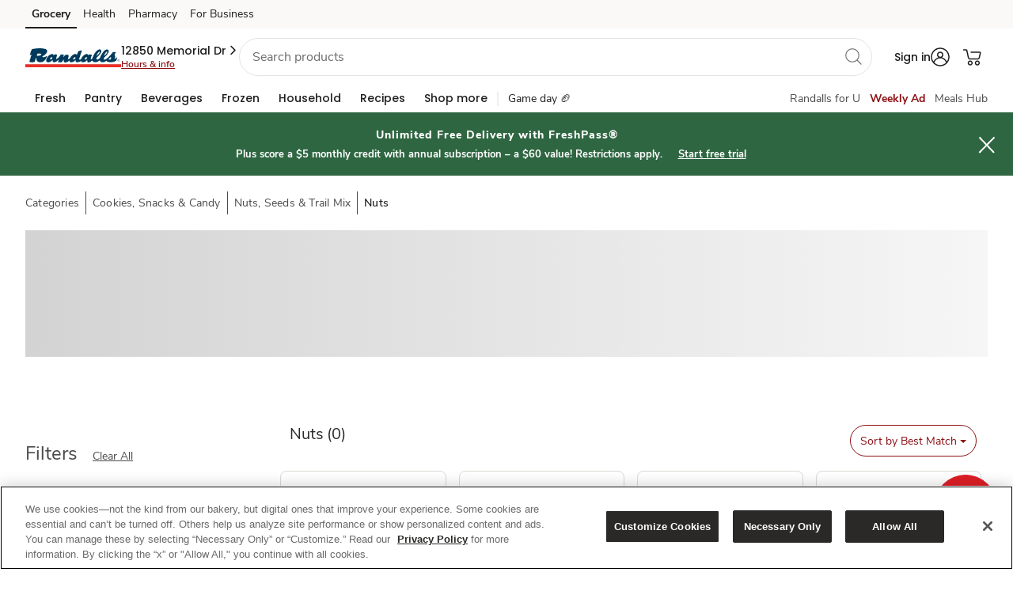

--- FILE ---
content_type: text/html; charset=utf-8
request_url: https://www.google.com/recaptcha/api2/aframe
body_size: 268
content:
<!DOCTYPE HTML><html><head><meta http-equiv="content-type" content="text/html; charset=UTF-8"></head><body><script nonce="sksAqV89cR8Bej7wTeAWLQ">/** Anti-fraud and anti-abuse applications only. See google.com/recaptcha */ try{var clients={'sodar':'https://pagead2.googlesyndication.com/pagead/sodar?'};window.addEventListener("message",function(a){try{if(a.source===window.parent){var b=JSON.parse(a.data);var c=clients[b['id']];if(c){var d=document.createElement('img');d.src=c+b['params']+'&rc='+(localStorage.getItem("rc::a")?sessionStorage.getItem("rc::b"):"");window.document.body.appendChild(d);sessionStorage.setItem("rc::e",parseInt(sessionStorage.getItem("rc::e")||0)+1);localStorage.setItem("rc::h",'1763613880468');}}}catch(b){}});window.parent.postMessage("_grecaptcha_ready", "*");}catch(b){}</script></body></html>

--- FILE ---
content_type: text/html
request_url: https://websdk.ujet.co/v2/proactive.html
body_size: 490
content:
<script>
  function receiveMessage(e) {
    if (!e.ports) {
      return
    }
    const channel = e.ports[0]
    let message
    try {
      message = JSON.parse(e.data)
    } catch (e) {
      return
    }
    if (message.companyId) {
      const host = message.host || ''
      const headers = {'UJET-Company-Id': message.companyId}
      fetch(host + '/api/v2/proactive_chat_triggers', { headers: headers }).then(function (resp) {
        return resp.json()
      }).then(function (data) {
        channel.postMessage(JSON.stringify(data))
      })
    }
  }
  window.addEventListener('message', receiveMessage)
</script>


--- FILE ---
content_type: text/javascript
request_url: https://www.randalls.com/g-looke-Nights-Trainter-state-Counde-selfe-As-tw
body_size: 216265
content:
(function(){var A=window.atob("[base64]/ACzAPoA/QDwAPwA/gDmAP0A5gADAP4A/QANAOYA5gDeAP0A/gAOAK0ArQD+ABEA/gAOAK0A/wD+ABEA/[base64]/[base64]/AH4ARkA/QH6AfwB/gH7Af0B+wEyAP4B/QH7ATYA+wGrAcQA/gEOAPcA9wD+AREA/gEOAPcA/wH+AREA/gEOAP8BAAL+AREA/gEDAAACAQINAP4B/gH7AQECAgIPAPcAAwIOAAICBAIDAhEAAwIPAAQCBQIOAAMCBgIFAhEABQIDAAYCBwINAAUCBQL+AQcC/gE8AAUCCAL9Af4B/QEGAAgC/gH6ATYACAIGAP4BCQIDAJcAlwANAAkCCgLbAJcACwITAAoCCgILAtoB2gHQAQoCCgIIAtoB2gH9AQoC/QHcAdoB2gEJAP0B3AEGANoB2gHcAQ0B3AEIANoB2gEGANwB3AHaAbIA2gEGANwB3AHaAREB2gEHANwB3AEGANoB2gHcATAA3AEFANoB2gGeAdwB3AEGANoB2gEjAOEA/QHaARkACgIGAP0B/[base64]/[base64]/AADANgC2AINAPwA/AAdANgC2AI1APwA/[base64]/AIOAPsC/QL8AhEA/AIPAP0C/gIOAPwC/AL+AhEA/gIPAPwC/AIDAP4C/gINAPwC/AL6Av4C+gL2AvwC9gL6AhkA/wIDAN8A3wANAP8C/wL2At8A9gL0Av8C9ALyAvYC9gL6At8A+gL2AjsB9gL0AvoC9ALvAvYC9gIGAPQC9AIjAHUBdQEDAOYB5gENAHUB+gIMAOYB/wL0AvoCAAMGAP8C/wIjAOYBAQMDAMwAzAANAAEDAgMMAMwAAwP/[base64]/[base64]/AC1AUYDRwNDAPwA/AADAKgAqAANAPwA/AAMAKgASANHA/[base64]/[base64]/[base64]/[base64]/[base64]/[base64]/[base64]/Ac0DzQMGAMsDywM1AMUDzgPLA9ICywMOABMBEwHLAxEAywMPABMBzwMDAMsD0AMNAM8DzwMMANAD0QM1AM8D0gPRAw4D0QPSA8wD0gPOA9EDzgPNA9IDzQNBAM4DzgNCAMwD0QMTAM8D0gPRA+wC0wPOA9IDzgPNA9MDzQMGAM4DzgO/[base64]/ED8gPfAowC8wPsA/ID7APrA/MD6wMSAOwD7APvAeUA8gMSAOwD7AMDAOgB6AGTAOwD8wMNAOgB6AHrAvMD9APyA+gB8gMSAPQD9AOTANMC0wINAPQD9AO0AtMC9QMSAPQD9APrABYB9gPrAPQD9wP1A/YD9QPyA/cD8gPrA/UD6wMSAPID8gOTAMoCygINAPID8gPFAsoC9QMSAPID9gMSALkC9wP2A/ED+AP1A/cD9QMSAPgD+ANiAegA+QMSAPgD+AMSAGEC+gOTAHUBdQENAPoD+gMSAHUB+wP6A2UC/AP4A/sD/QP5A/wD+QP1A/0D9QMSAPkD+QMSAOkD/AP5A/ED/QMSAPwD/APvAZYC/gP9A/wD/AMSAP4D/QPvAacA/gMSAP0D/QMSAOYD/wMDAI0AjQCTAP8DAAQNAI0AjQASAAAEAQSNAB0BAgT9AwEEAQT+AwIE/gP8AwEE/AP1A/4D9QPrA/wD6wMSAPUD9QMSACUB/AP1A+8A/gMSAPwD/AOTAAkCCQINAPwD/AOmAAkCAQT+A/wD/AMSAAEE/gMrAlMCAQQSAP4D/gMDANEA0QCTAP4DAgQNANEA0QASAAIEAwQXAacABATRAAMEBQQBBAQEAQT8AwUE/AMSAAEEAQQSAMoCBAQBBK4ABQQSAAQEBAThAnwBBgQFBAQEBAQSAAYEBgQiA+ACBwQSAAYEBgQPANcACAQDAAYECQSTAAgECgQNAAkECQQBBAoECwTfAgkECQQHBAsEBwQEBAkEBAT8AwcE/AMSAAQEBAT1A/[base64]/APrAwcE6wMSAPwD/[base64]/A/MAXgQMAHQDXwQTAF4EYARfBBkAYQRdBGAEXQS/[base64]/QKXBBEAlwQPAP0C/QIOAJcElwT9AhEA/QIOAJcEmAT9AhEA/QIOAJgEmAT9AhEA/QIOAJgEmAT9AhEA/QIPAJgEmAQOAP0C/QKYBBEAmAQPAP0C/QIOAJgEmAT9AhEA/QIOAJgEmAT9AhEA/QIOAJgEmAT9AhEA/QIOAJgEmAT9AhEA/QIPAJgEmAQOAP0C/QKYBBEAmAQOAP0C/QKYBBEAmAQOAP0C/QKYBBEAmAQOAP0C/QKYBBEAmAQOAP0C/QKYBBEAmAQPAP0C/QIOAJgEmAT9AhEA/QIOAJgEmAT9AhEA/QIOAJgEmAT9AhEA/QIOAJgEmAT9AhEA/QIOAJgEmAT9AhEA/QIOAJgEmAT9AhEA/QIPAJgEmARLAP0C/QKYBIcAmAQiAP0C/QIDAJgEmAQNAP0C/QKVBJgEmAQGAP0C/[base64]/BBYAwAS+BLYAvgS7BMAEuwS+A74EvgS6BLsEuwS/BLYAvwS7BPEAuwS+BL8EvgS3BLsEuwQGAL4EvgQjALkEvwQNAB0EHQQMAL8EwAS+BB0EwQQGAMAEwAQjAL8EwgQNAEACQAIMAMIEwwTABEACxAQGAMMEwwQNADMCMwIjAMMExQQMAMMExgQSAMUExwTGBBYAxgQzAscExwQGAMYExgQ1AEACyATGBNICxgQNAP4D/[base64]/AT7BBEA+wQDAPwE/QQNAPsE+wTdAf0E/gT7BJUA+wTqBP4E6gQNABAEEAQMAOoE/wT7BBAE+wQGAP8E/wQNAPAD8AMMAP8EAAVMAPADAQUNAP8D/[base64]/[base64]/BYQFfwUSAIUFhAUSAFAFhQVNBCIChgUrAoUFhwWEBYYFhgUSAIcFhwUXAQoEiAUSAIcFiQWNAXgFigWIBYkFiQWGBYoFhgV/[base64]/BZEFfwUDAIkFiQUNAH8FfwURAokFiQUnAH8FfwUuAIkFiQUGAH8FfwWJBVICiQV5BX8FeQUnAIkFfwURAnkFeQUnAH8FfwUuAHkFeQUGAH8FfwUOAKwArAB/BREAfwUOAKwAiQV/[base64]/[base64]/AF8gUTAPMC8wXyBRkA9AXxBfMF8QW6BPQF8wULAPMC9AXzBWIE8wX0BRYA9AXzBb0A8wXxBfQF8QW6APMF8wW/A/EF8QXyBb0A9AXzBfEF8QXtBfQF8wUGAPEF8QUjAKsA9AUNABMEEwQMAPQF9QXxBRME9gUGAPUF9QUjAPQF9wUNACoEKgQMAPcF+AX1BSoE+QUGAPgF+AUDALAAsAANAPgF+gUjALAA+wUMALAA/AUSAPsF/QX8BRYA/AX6Bf0F/QUGAPwF/AU1ACoE/gX8BdIC/AU1AL8C/wX8BQ4DAAb/BfsF/wX+BQAG/gX9Bf8F/wVBAP4F/gVCAPsFAQYTAL8CAgYBBuwCAQb+BQIGAwb/BQEG/[base64]/BQQDBAP5BQkDCQP2BQQDBAPzBQkDCQPuBQQDBAPrBQkDCQMKAgQDBAPoBQkDCQPmBQQDBAMjAgkDIwIyAAQDBAMjAjYAIwI5ACQDCQMjAjYAIwIEAwkDBAMGACMCIwIsA9MBCQMGACMCIwJYAhsCFQMSACMC5gUxAu8A6AUVA+YF8wUSAOgF6AUrAjcE+QUSAOgF/[base64]/[base64]/[base64]/[base64]/BKsBqwF7BAQDBAN4BKsBqwF1BAQDBANzBKsBqwFwBAQDBANuBKsBqwFtBAQDBANrBKsBqwFqBAQDBANoBKsBqwFlBAQDBANjBKsBqwFfBAQDBANbBKsBqwFZBAQDBANXBKsBqwFVBAQDBANRBKsBqwFJBAQDBANHBKsBqwFDBAQDBANABKsBqwE/[base64]/[base64]/BIwEfwQSAIoEigTrACoCjAQSAIoEkgS2Af0ClASMBJIElgQSAJQElAQeAuUAmAQSAJQEngSPBcgCrQSYBJ4EmASWBK0ElgR/[base64]/[base64]/[base64]/[base64]/BKIEfwQxALYDtgMGAH8EfwQGAJsDmAR/[base64]/wStBrIGrQa6AP8E/wTeBa0GrQYGAP8E/wTgBeQFsQYGAP8E/wTlBecFsgYGAP8E/wQSADABswb/BBYA/wSeAbMGswYGAP8E/wQ1AOcFtAb/BNIC/wQLAg4DCwL/BDAB/wS0BgsCCwKzBv8E/wRBAAsCCwJCADABswYTAP0BtAazBuwCswYLArQGCwL/BLMG/[base64]/BsAGvwa9BsEGwQY1AL8GvwbdAZQCwga/BjMBvwbBBsIGwQa/BtQCvwYGAMEGwQYTAM0CwgYDAJkEmQQNAMIGwgYmBpkEwwYPAD8GPwYDAMMGwwYNAD8GPwbCBsMGwgbBBj8GxAbVAsIGwga/BsQGvwYxAMIGwgYGAL8GvwYGAMACxAa/Bg0AvwYnAMQGxAYJAL8GvwYGAMQGxAYGAL8GvwbEBuMBxAbCBr8GvwYEAMQGwgYyAL8GvwbCBjYAwgY1AJkDxAbCBl4CxQbEBjoBxga/BsUGvwYGAMYGxQYTAJkDxgbFBjoBxwbMAsYGxga/BscGvwYGAMYGxgYGANYCxwbGBg0AxgYnAMcGxwa/[base64]/[base64]/[base64]/[base64]/AYNAPoG+gYpBvwG/Qb6BpUA+gb5Bv0G+QYPANIA/gYOAPkG/wb+BhEA/gYOAP8GAAf+BhEA/gYOAAAHAQf+BhEA/gYDAAEHAgcNAP4G/gbdAQIHAwf+BokA/gb6BgMH+gYGAP4G/gY1ANcGAwetAaECBAcDB6QAAwf+BgQH/gbrBLYFBQf+BqcD/gYDBwUHBQeNA/4G/gb6BgUH+gbvBv4G7wbtBvoG7QbaBu8G2gbVBu0G1QYyANoG2gbUBoAD1AYGANoG2gYTAIAD7QbaBuYG5gY/Bu0GPwYGAOYG5gbpBoAD6QYGAOYG5gYzAIAD7QYDAJ8CnwINAO0G7QYmBp8CnwIDAO0E7QQNAJ8CnwLtBu0E7QbmBp8C5gYOAD0BPQHmBhEA5gYOAD0B7wbmBhEA5gYPAO8G+gYOAOYG5gb6BhEA+gYDAOYG5gYNAPoG+gb7AeYG/gb6BoYC+gbtBv4G7QYGAPoG+gYDB+EG4QaGA/oG+gbtBuEG4QbpBvoG6QY/BuEGPwbUBukG1AbVBj8GPwbUBo8D1AYGAD8GPwbMBuIG1QY/BpMDPwYGANUG1QaKA1ED4QYGANUG1QaNA1EA4gYGANUG1QaSAxEA6QYGANUG1QZ9BhsC7QYSANUG1QbtBl4F7QYSANUG+gZ9Bi0C/[base64]/BjsFOwXUBuIE4gTTBjsFOwXSBuIE4gS/[base64]/[base64]/wTkA+IEOwWiBP8EogQDADsF/wQNAKIEogTuAf8E/wSiBDcDogQGAP8E/wQ1AEADOwX/BMkCygU7BcsCOwXCAsoFygU1AzsFOwUGAMoFygUSADsDzQXKBRYAygVEA80FzQUGAMoFygX/BNICPwbKBTQDqQYGAD8GPwYTAEkDqwY/BjsDrAbdAqsGqwZCA6wGrAapBqsGqQbNBawGqwZBAKkGqQZCADsDrAY/[base64]/[base64]/oCYgcGAGQHZAcLA8kCZgdkB8sCZAfCAmYHZgf/[base64]/Ax8DcQdVBBkAcgdrB3EHawe6AHIHcge/A2sHawdVBBYAcwdyB2sHcge+A3MHcwcdA3IHcgcGAHMHcwcgAyQDdAcGAHMHcwcmA/[base64]/[base64]/AGtAcGALYHtgcDAAkFCQUNALYHtgcMAAkFtwdMALYHuAc1APAG8Aa4B4YHuAcMAPEGuQccALgHuAcPAGQBugcDALgHuwcNALoHugcMALsHvAe5B7oHuQfwBrwH8AYyALkHuQfwBjYA8AY1ALYHugfwBl4C8AYDAGQBZAENAPAG8AYMAGQBvAe6B/AGuge5B7wHuQcGALoHugcjALsHuwcTALYHtge7B/AG8Aa6B7YHtge5B/[base64]/B/wCvwfABxYAwQe/[base64]/[base64]/MH7wcGAPUH8wcjAPQH9AcDAPIH9QcNAPQH9AcMAPUH9gfzB/QH8wcGAPYH9AcjAPUH9QcPAOIA4gAOAPUH9gfiABEA4gADAPYH9wcNAOIA4gAMAPcH+Af0B+IA4gAGAPgH9AfbAPcH+AczAPQH9AcJA2YF+QcSAPQH9Af+BsgC+gf5B/QH9AcDAPoH+QcNAPQH9Af4B/[base64]/Af0B88B9Af7B/wH/Af5B/QH9AcxAPwH+QcGAPQH9AcPALIF/AcDAPQH/QcNAPwH/AcjAP0H/QcGAPwH/Af9Bw0A/QcnAPwH/AcJAP0H/QcGAPwH/AcGAP0H/Qf8B+MB/Af5B/0H+QcEAPwH/AcGAPkH+QdYAocE/QcSAPkH/gf4AyoC/wf9B/4H/QcSAP8H/wfrALkCAAgYB/8HAQj9BwAI/QcDAAEIAAgNAP0H/Qf4BwAIAgj9B9MB/QcyAAIIAgj9BzYA/QcCCDwHAggJAP0H/QcGAAIIAgj9B9YB/QcGAAIIAgj9Bw0B/QcIAAIIAggGAP0H/QcCCLIAAggGAP0H/QcCCBEBAggHAP0H/QcGAAIIAgj9BzAA/QcFAAIIAggcAP0H/QcDAGsBawENAP0H/QcZBmsBAwgDAGgCaAINAAMIAwj9B2gC/Qf7BwMIBAgCCP0H/QcxAAQIAggGAP0H/QcDALIFsgUNAP0H/QcjALIFsgUGAP0H/QeyBQ0AsgUnAP0H/QcJALIFsgUGAP0H/QcGALIFsgX9B+MB/QcCCLIFsgUEAP0H/[base64]/[base64]/CJIHkgcxAIoHigcGAJIHkgcPAOMG4wYDAJIHkwcNAOMG4wYjAJMHkwcGAOMG4waTBw0AkwcnAOMG4wYJAJMHkwcGAOMG4wYGAJMHkwfjBuMB4waKB5MHigcEAOMG4wYGAIoHigcjANsGkweKB4MHgwcGAJMHigc+CCcBkwcGAIoHigcjAEsIPggPANcAPwgOAD4IQAg/[base64]/gANAFAIUAgMAP4AUQhPCFAITwgGAFEIUQgDAAUBBQENAFEIUQgjAAUBUggMAAUBUwgSAFIIVAhTCBYAUwhRCFQIVAgGAFMIUwg1AFAIUAhTCNICUwgDAP8A/wANAFMIUwgMAP8AVQgEAFMIUwhGAFUIVQhTCEEDUwhQCFUIUAhUCFMIUwhBAFAIUAhCAFIIUggDAIkBiQENAFIIUggMAIkBVAhQCFIIUAhTCFQIUggGAFAIUAhRCBkAUQgGAFAIUAgjAP4A/gBQCCcBUAgGAP4A/gAjAP8A/wAOAIUBUwj/ABEA/wAPAFMIVAgDAP8A/wANAFQIVAgMAP8AVQg8BFQIVAgDAJcBlwENAFQIVAgMAJcBVghVCFQIVAj+AFYI/gAGAFQIVAgjAIkBVQhUCN8AVAgGAFUIVQgjAJcBlwFVCEEEVQgGAJcBlwEjAP8A/wAOAOkBVgj/ABEA/wAOAFYIVwj/ABEA/wAOAFcIWAj/ABEA/wAOAFgIWQj/ABEA/wAOAFkIWQj/ABEA/wAPAFkIWQgOAP8A/wBZCBEAWQgPAP8A/wAOAFkIWQj/ABEA/wAPAFkIWQgOAP8A/wBZCBEAWQgOAP8A/wBZCBEAWQgPAP8A/wAOAFkIWQj/ABEA/wAPAFkIWQgOAP8A/wBZCBEAWQgOAP8A/wBZCBEAWQgOAP8A/wBZCBEAWQgPAP8A/wAOAFkIWQj/ABEA/wAOAFkIWQj/ABEA/wAOAFkIWQj/ABEA/wAOAFkIWQj/ABEA/wAPAFkIWQgOAP8A/wBZCBEAWQgOAP8A/wBZCBEAWQgPAP8A/wAOAFkIWQj/ABEA/wAOAFkIWQj/ABEA/wAOAFkIWQj/ABEA/wAPAFkIWQgOAP8A/wBZCBEAWQgPAP8A/wBLAFkIWQj/AIcA/wADAFkIWQgNAP8A/wCXAVkIlwEGAP8A/wBXB6AEWQgSAP8A/[base64]/wEDAG8IbwgNAP8B/wEMAG8IcAg1AP8B/wFwCMkCcQj/AcsC/wHCAnEIcQhtCP8B/[base64]/[base64]/CBsDfwh9CNoDfQh/CNsDfwh8CH0IfAgGAH8IfQgjAH4IfggDAGoCagINAH4IfggMAGoCfwh9CH4IfQgGAH8IfggjAGoCagIDAGsCawINAGoCagIMAGsCfwglA2oCagJ/[base64]/[base64]/CBEAvwgPAOIF4gUOAL8IvwjiBREA4gUOAL8IvwjiBREA4gUOAL8IvwjiBREA4gUOAL8IvwjiBREA4gUPAL8IvwgOAOIF4gW/CBEAvwgPAOIF4gUOAL8IvwjiBREA4gUOAL8IvwjiBREA4gUOAL8IvwjiBREA4gUOAL8IvwjiBREA4gUPAL8IvwgOAOIF4gW/CBEAvwgOAOIF4gW/[base64]/AF1ApAHzwgGAPwB/AHPCNYBzwgGAPwB/AHPCA0BzwgIAPwB/AEGAM8Izwj8AbIA/AEGAM8Izwj8AREB/AEHAM8IzwgGAPwB/AHPCDAAzwgFAPwB/AHNCM8IzQgGAPwB/[base64]/AEGANEI9gQjAM4IzggDAD8HPwcNAM4IzggMAD8H0Qj2BM4I9gQGANEIzggjAD8HPwcLAEwITAhBB7QE0QhMCLYATAg/B9EIPwdMCCAA0gg/B8kIPwfOCNIIzgj2BD8H9gT8Ac4I/AHNCPYE9gTDCPwB/AGzCPYE9gQyAPwB/AH2BDYA9gQPAOMF4wUDAPYEPwcNAOMF4wUMAD8HswhFAOMF4wVBB+UGwwjjBZYA4wWzCMMIwwhTAOMF4wVBBxkAzQjjBZYA4wWzCM0IswjDCOMF4wX8AbMI/AEGAOMF4wUjAD8HswgLAMkIwwizCGIEswjDCBkAwwizCJYAswhOAMMIwwitAXABzQjDCDMBwwizCM0IswjjBcMI4wX8AbMI/AExAOMF4wUGAPwB/AEDAHsCewINAPwB/AEjAHsCewIGAPwB/AF7Ag0AewInAPwB/AEJAHsCewIGAPwB/AEGAHsCewL8AeMB/AHjBXsCewIEAPwB/[base64]/AFBAPMB8wFCAMUIewIMAOUGxQjzAXsC8wH8AcUI/AExAPMB8wEGAPwB/AEDACcHewINAPwB/AEjAHsCewIGAPwB/AF7Ag0AewInAPwB/AEJAHsCewIGAPwB/AEGAHsCewL8AeMB/AHzAXsC8wEEAPwB/[base64]/[base64]/Aj7CBsD+wj8CNoD/Aj7CNsD+wj3CPwI/AgGAPsI+wgjAPoI+ggDAFwHXAcNAPoI+ggMAFwH/Qj7CPoI/ggGAP0I/QgjAFwHXAcDAKAHoAcNAFwHXAcMAKAH/wglA1wHAAn/CCgD/wj9CAAJAAkGAP8I/wgjAKAHoAcDAP8G/wYNAKAHoAcMAP8GAQn/CKAHAgkGAAEJAQkjAP8G/[base64]/CUAJPwkSAEEJQAn1A24EQQkSAEAJQgnrAjgCQwkSAEIJQglDCW4ERAlBCUIJQQk/[base64]/CYQJfwl+CYAJfgl9CX8JfQl8CX4JfAl7CX0Jewl5CXwJeQl4CXsJeAlzCXkJcwlwCXgJcAkSBnMJEgZyCXAJcAl/AxIGEgZFBnAJRQZ4AhIGeAJdAEUGEgYGAHgCeAISBg0BEgYIAHgCeAIGABIGEgZ4ArIAeAIGABIGEgZ4AhEBeAIHABIGEgYGAHgCeAISBjAAEgYFAHgCeAJeCRIGEgYGAHgCeAIjAJsGRQa1Ab8EvwQLAEUGRQa/[base64]/BHIJvwQGAMYExgS/BA0BvwQIAMYExgQGAL8EvwTGBLIAxgQGAL8EvwTGBBEBxgQHAL8EvwQGAMYExgS/[base64]/[base64]/[base64]/[base64]/wASAMsJywmsBZ0HzAn/AMsJ/wDECcwJxAkSAP8A/[base64]/CcQJvwlOAN0F3QUmBr4IvgjdBa0I3QW/Cb4IvwlFAN0F3QXUAaoFzgkOAPEH8QfOCREAzgkPAPEH8QcDAM4JzgkNAPEH8QfdBc4J3QW/[base64]/AkTAPoJ/Qn8CZ8C/gkLAP0J/wn+CWIE/gn/CRkA/wn+CcMJ/gn4Cf8J/wkGAP4J/gkjABgGAAr+CVEDAQr/CQAK/wn5CQEK+Qn2Cf8J9gnzCfkJ8wkyAPYJ9gnzCTYA8wlCAPQJ9AkDAIQChAINAPQJ9AkMAIQC+QnzCfQJ8wn2CfkJ9gkGAPMJ8wnpCccJ+QkTALsC/wn5CccJAAoSAP8J/wkAChYAAArzCf8J8wn2CQAK9gkyAPMJ8wnpCcsJ/wn5CcsJAAoSAP8J/wkAChYAAArzCf8J8wn2CQAK9gnzCf0J8wkyAPYJ9gnzCTYA8wn8CcQJ/AlOAPMJ8wn8Cb4I/AlFAPMJ8wn8CfEH/An2CfMJ8wkyAPwJ9gnpCc8J/An5Cc8J/QkSAPwJ/An9CRYA/Qn2CfwJ9gnzCf0J8wlSAPoJ/AlFAPMJ8wn8CQUC/An2CfMJ8wkxAPwJ9gkGAPMJ8wkDAD0B/AkNAPMJ8wkMAPwJ/Qn5CfMJ+Qk1AP0J/wn5CYYH+QkDAD0DPQMNAPkJ+QkMAD0DAApOAPkJAQoACkUHAAr/CQEKAQoGAAAKAArpCfMJ6QlTAP0J/QnpCScB6QkACv0J/QkBCukJAAoxAP0J/QkGAAAKAAr/CdUJAQoGAAAKAAoDAJcIlwgNAAAKAAojAJcIAgoGAAAKAwoCCg0AAgonAAMKAwoBCgIKAgoGAAMKAwoGAAIKAgoDCuMBAwr9CQIK/QkEAAMKAgoGAP0J/[base64]/CQgK/wkGAAcKBwr/CekJ6QkxAAcK/wkGAOkJ6QkPAOQC5AIDAOkJBwoNAOQC5AIjAAcKCAoGAOQC5AIICg0ACAonAOQC5AIBCggKAQoGAOQC5AIGAAEKAQrkAuMB5AL/CQEK/wkEAOQC5AIGAP8J/[base64]/AlYAksFCQoSAPwJ/An1A/8HCgoJCvwJ/AmQAgoKkAIDAPwJ/AkNAJACkAIECvwJ/[base64]/[base64]/CREAPwkDAFUKVgoNAD8JPwlSClYKUgo+Cj8JPwkSAFIKPgoDAG8BbwENAD4KPgoMAG8BUgo/CT4KPwlPClIKPgoGAD8JPwkjAKIFogUMABYGUgoTAKIFogVSChYAVwo/[base64]/[base64]/[base64]/[base64]/YB9gGECk8DTwOqCfYB9gGBCk8DTwOACvYB9gF/[base64]/gYSALUJtQliB8gC6Qn+BrUJ/gYaCekJGgkDAP4G/gYNABoJGgkkCP4G/gYaCdMBGgkyAP4G/gYaCTYAGgn+BjwH/gYJABoJGgkGAP4G/gYaCdYBGgkGAP4G/gYaCQ0BGgkIAP4G/gYGABoJGgn+BrIA/gYGABoJGgn+BhEB/gYHABoJGgkGAP4G/gYaCTAAGgkFAP4G/gYcABoJGgkDALICsgINABoJGgkMALICtQkcABoJ6QkTAOAA4AADAPoE+gQNAOAA4AAXBvoEOArgAP0E4ADpCTgK6QkTAOAA4AADAIsHiwcNAOAA4ACtAYsHOArgAJQA4ADpCTgKOAq1CeAA4AD+BjgK/[base64]/A4gKiAoTAIYKigqICkwBiAqECooKhAq+A4gKiAp/[base64]/gE+AQyAEMJ+gf4BDYA+AQ5AMkFyQX4BDYA+AT6B8kFyQUGAPgE+AT1AyEH+gcSAPgE+AQeAn4Gfgb6B/[base64]/Cr4Kvgq9CsAKvQq8Cr4KvAoDAL0KvQoNALwKvAqkCr0KvQoTALkKuQoZBs0Hvgq5CtAHuQq9Cr4KvQq8CrkKuQoxAL0KvAoGALkKuQojAGgCvQoGALkKvwq9Cg0AvQonAL8KvwoJAL0KvQoGAL8KvwoGAL0KvQq/CuMBvwq8Cr0KvAoEAL8KvQoGALwKvAoXAUkGSQb6B7wK+gcSAEkGSQYeAt8EvAr4A0kGvwoSALwKvAq/CmwBvwr6B7wK+gcDAL8KvAoNAPoH+gekCrwKvAopBjoFvwq8CngDvAodAL8KvwoTALwKvAoUAWgGaAa8CmwGvAq/CmgGaAZZB7wKvAr6B2gGaAYGALwK+gcJA/[base64]/[base64]/Ar7ChsD+wr8CtoD/Ar7CtsD+wr4CvwK/AoGAPsK+wojAHMCcwIDAHQCdAINAHMCcwIMAHQC/Qr7CnMC/goGAP0K/QojAHQCdAIDAN8F3wUNAHQCdAIMAN8F/wolA3QCAAv/CigD/wr9CgALAAsGAP8K/wojAN8FAQsMAHICAgv/[base64]/[base64]/QIOCw8LEAsSAP0C/QKICU4EEQsQC/0C/QKWBBELlgQDAP0C/QINAJYElgQMC/0C/QKWBNMBlgQyAP0C/QKWBDYAlgT9AjwH/QIJAJYElgQGAP0C/QKWBNYBlgQGAP0C/QKWBA0BlgQIAP0C/QIGAJYElgT9ArIA/QIGAJYElgT9AhEB/QIHAJYElgQGAP0C/QKWBDAAlgQFAP0C/QIcAJYElgQTAIwHEAspBnwKEQsQC5oDEAuWBBELEQsTABALEAutAXkIEgsQC5YAEAsRCxILEQv9AhAL/QIxABELEAsGAP0C/QIDAOcB5wENAP0C/[base64]/AicLPwImCygLKAslCz8CPwIGACgLJQsjAPkG+QYGACULKAv5Bg0A+QYnACgLKAs/AvkGPwIhCygL+QYGAD8CPwIjANIA0gBMAOABIQscAKYBKAshC1ACKQsyACgLKAspCzYAKQs1AOABKgspC14CKwsqCywBLAsoCysLKAsGACwLKwsTAOABLAsrCywBLQtWAiwLLAsoCy0LKAsGACwLLAsoC/[base64]/[base64]/[base64]/[base64]/[base64]/[base64]/CwwKDAoDAMALvwsNAAwKDArRBb8LvwsMCvsFDAoGAL8Lvwv6Bb8CwAsGAL8LvwvEAm0LxAK/C80CwQtTAMQCxAK/C9QCvwsyAMQCxAK/C9cHvwvEAtQCxALBC78LvwtTAMQCxAK/C6UCvwvAAsQCxAIxAL8LvwsGAMQCxAIGAAEGwQvEAg0AxAInAMELwQsJAMQCxAIGAMELwQsGAMQCxALBC+MBwQu/C8QCxAIEAMELvwsGAMQCxALAAkwEwQsGAMQCxALVAjYAwgsGAMQCxALrBBEHwwvEAhQHxALMAsMLFAcGAMQCxALWAgoDwwsGAMQCxALRBZAL0QXEAtgCxAIGANEF0QXqAvMCkAsGANEF0QUHA20LBwPRBQYDbQtTAAcDBwPRBfoC0QUyAAcDBwPRBdcH0QUHA/oCBwNtC9EF0QVTAAcDBwPRBaUCpQL0AgcDBwMxAKUCpQIGAAcDBwMGAO8C0QUHAw0ABwMnANEF0QUJAAcDBwMGANEF0QUGAAcDBwPRBeMB0QWlAgcDpQIEANEFBwMGAKUCpQL0AkwE0QUGAKUCpQL/[base64]/A2oD1QvSC74H0gu/[base64]/[base64]/UE9QTQCw8GDwbFB/UE9QTEBw8GDwbDB/UE9QTCBw8GDwacA/UE9QRwCQ8GDwaDCPUE9QQXCA8GDwaiBPUEogTfCw8G9QSOA6IEogQPB/UE9QTeC6IEogQFB/UE9QTdC6IEogRHBvUE9QSHB6IEogTbC/UE9QTZC6IEogTWC/UE9QTVC6IEogTRBvUE9QS4BqIEogTUC/UE9QTTC6IEogTOC/UE9QTRC6IEogSNBfUE9QQDB6IEogTNC/UE9QQCBaIEogTMC/UE9QTLC6IEogTKC/UE9QTJC6IEogTIC/UE9QQhA6IEogRlBfUE9QSlAqIEpQLGC/UEogTFC6UCpQLEC6IEogRtC6UCpQLRBaIEogQHA6UCpQKQC6IEBwPEAqUCpQLDCwcDxAIUB6UCpQLCC8QCxALBC6UCpQK/[base64]/[base64]/[base64]/[base64]/[base64]/[base64]/[base64]/gASAOAA4AD+AKoE/gADAOAA4AANAP4A/gARAuAA4AAnAP4A/gAuAOAA4AAGAP4A/gDgAFIC4ADIAP4AyAAnAOAA4ABnAcgAyAAGAOAA4ABWA0sF/gCyBeAA4AASAP4A/gD2A3UFGgHCCv4A/gDgABoBGgESAP4A/gASAP4HMQGxAGECNAH6AzEBMQH+ADQB/gASADEBMQEXAeUANAESADEBWwE0AWwBZAH+AFsB/gAaAWQBGgEDAP4A/gANABoBGgHuAf4A/gDbAPcFWwFmAP4A/gDbAEwBZAFbAf4A/gBkARgGZAHbAJ0AZgH+AGQB/[base64]/[base64]/oC6wGTAXEHkwG+A+sB6wG/A5MBkwHrAWsH6wH0ApMBkwEGAOsB6wEFAykC8wEGAOsB6wE1AAoD/AHrAQ4D/wH8AQID/AFmB/8B/wFqB/wB/AFBAP8B/wH8AW4H/AEGAP8B/wELAB8DAwL/ARsDBAIDAtoDAwIEAtsDBAIdAwMCAwIGAAQCBAIlAysDBQIEAigDBAImAwUCBQIGAAQCBAIsA/[base64]/[base64]/[base64]/BroDugONBVcFjQUGALoDugOPBewAtQW7ALoDtwUSALUFtQW3BQoFCgUSALUFtQUKBSwFLAUSALUFtQUsBT8FPwUSALUFtQU/BXgFeAUDALUFtQUNAHgFeAUHA7UFtQXrBE4GtwW1BSwJtQW/[base64]/[base64]/gb1BmAFYAUSAP4G9QZgBZwFYAXIBvUGnAXRBmAFyAYDAJwFnAUNAMgGyAYHA5wFnAXIBlcFyAYGAJwFnAVkCO4A0QYSAJwF/gbRBrAGsAYSAP4G0QawBrQGsAYSANEGtAawBr8GvwYSALQGtAa/BmAFYAUDALQGtAYNAGAFYAUHA7QGtAZgBbUFYAUGALQGtAbfAocEvwYeArQG0QbhA78GvwYSANEG0QamAF8J/gYSANEGAwdBBTwBCQf+BgMHAwe/[base64]/kHogcSAJ4HngfACqgEpgeiB54HogeKB6YHigdrB6IHawdWBYoHogcDAGsHawcNAKIHogcHA2sHaweiB1cFogcGAGsHawc/[base64]/BeMHPwUDAIQGhAYNAD8FPwUHA4QGhAY/[base64]/[base64]/MHlQcSAO8H7wcJA/8F8wcSAO8H7wd7BF4F+gfzB+8H8weVB/oHlQcSAPMH8wcsB5YGLAcSAPMH+gcsBwYGBgYSAPoH+gcGBu0HBgaVB/oH7QenBgYG+gcDAO0H7QcNAPoH+gcHA+0H7Qf6B1cF+gcGAO0H7QewBg8GDwYSAO0HsAYPBgYGBgYDALAGsAYNAAYGBgYHA7AGsAYGBrUFBgYGALAGsAaBBS4GgQX+BrAGsAa/BoEFgQUSALAGsAa0AmYFvwYSALAG/gYrAnwGfAa/Bv4GvwYSAHwGfAY9AnUF7QcSAHwGfAa3ChYH+wftB3wGfAa/BvsHvwaBBXwGgQUSAL8GfAb4A4IHvwYSAHwG7Qe/BiAHvwYSAO0HIAc2Am4H7QcSACAHIAcSAIYF+wcgBz0JIAftB/sH7Qe/BiAHvwYSAO0HIAd0ASMCIwISACAHIAcjAnwGIwISACAHfAY9AvkHIAcSAHwGfAYgB54HIAcjAnwGIwK/BiAHfAaBBSMCIwIDAHwGgQUNACMCIwIHA4EFgQUjAm4FIwIGAIEFgQWtAZICfAaBBaIAgQX4AXwGfAZ2BoEFvwZoA3wGfAYGAL8Gvwa+BqoJvgYSAL8GvwbkA/[base64]/Bj4JvwYSAPUG9Qa/BmYHvwYSAPUG9Qa/[base64]/gY9AoQEZgeMBf4GjAWwBmYHsAaABYwFgAUSALAGjAWMBBUIjAQSAIwFjAUSALcDtwOMBYoFigWMBLcDtwMSAIoFjASNASUBigV0AYwEjAVqB4oFsAYSAIwFjAWqAVUF/gYSAIwFZgf1AxAHagf+BmYH/gawBmoHsAa3A/[base64]/[base64]/[base64]/[base64]/BYQGvwXSA8wF0gMDAL8FvwUNANID0gMHA78FvwUXBpkFzAW/[base64]/[base64]/kHvwYSAL4GvgYSAEIFQgW+BmYFvga/[base64]/gYDAJYFBwcNAP4G/gbIBgcHyAb4Af4GCQdQAMgGyAY/AP4G/gYJB8gGyAZyA/4G/[base64]/[base64]/[base64]/[base64]/AD0HPQedA7YGtgYGAD0HPQczAKQDTwc9B8gGyAZPB5YATwcGAMgGyAY9B0AHQAfIBpYAyAYGAEAHQAdBB/[base64]/AMsAmgBZB4gAiABZB5oAmgBmB4gAiABZB5oAmgAnAIgAiACnBpoAmgCgA4gAiAAGAJoAmgDrBAAHvwAOAPYIywC/ABEAvwAOAMsAywC/[base64]/[base64]/[base64]/[base64]/A/[base64]/AxICpwMEAq8GBAK6BKcDpwO1Bs4AmgQEAqcDBAK/[base64]/EA8QAuB+QC5AIrB/EA8QAaB+QC5AIPB/EA8QCdBOQC5AIFB/EA8QDpBuQC5AJHBvEA8QDiBuQC5ALhBvEA8QDUBuQC5ALSBvEA8QCsBuQC5AK5BvEA8QC4BuQC5AIEAvEA8QAnBuQCBAKuBvEA8QCtBgQCBAKrBvEA8QA7BQQCBAKsAvEA8QCSBAQCBALSA/EA8QAzAwQCBAJqAvEA8QAFAgQCBAJ0B/EA8QADAgQCAwJwB/EA8QBvBwMCAwJtB/EA8QD8AQMC/AHzAfEA8QDQBvwB8wG3A/[base64]/8H1QESAJ8BnwE3Cv8H8wHVAZ8BnwESAPMB1QGDAawB/AESANUB1QESAIgAiADVAcgCAwL8AYgAiACfAQMCnwEDAIgAiAANAJ8BnwG6AogAiACfAV8DnwEGAIgAiAC9B7IC/[base64]/[base64]/AEbAiMCGwLyAvwB/AF6A3oCIwL8AUUB/AEbAiMCGwJyA/wB/[base64]/AxsCGwL8AeYB5gFzAxsC/AFwA+YB5gFuA/wB/AFpA+YB5gFlA/wB/AH+AOYB/gAGAPwB5gH+ANYB/gAGAOYB5gH+AA0B/gAIAOYB5gEGAP4A/gDmAbIA5gEGAP4A/gDmAREB5gEHAP4A/gAGAOYB5gH+ADAA/gAFAOYB5gEOAv4A/gCXAeYBlwEJAP4A/gAGAJcBlwH+AA0B/gAIAJcBlwEGAP4A/gCXAbIAlwEGAP4A/gCXAREBlwEHAP4A/gAGAJcBlwH+ADAA/gAFAJcBlwERAv4A/gAnAJcBlwEuAP4A/gAGAJcBlwERAgMC5gEnAJcBlwEuAOYB5gEGAJcBlwHmAVIC5gH+AJcB/gAnAOYBlwFnAf4A/gAGAJcBlwESAD8F5gGXAbgLlwESAOYB5gErAk0C/AESAOYB5gH8AagE/AGXAeYBlwEDAPwB/[base64]/[base64]/[base64]/[base64]/gKHApoDhwIpC/4C/gK7AUABQAH+AhcA/gKHAkABQAHhAf4ChwIGAEABQAG1ASoB/gI1AEABQgX+AoUJ/gIUAgQHQwX+ApQA/gJCBUMFQgX6Af4C/gKHAkIFhwKmAv4CpgLCBIcChwIxAKYCpgIGAIcChwIJAPcB/gIGAIcChwIGAP4C/gKHAuMBhwKmAv4CpgIEAIcChwIGAKYCpgKHAq8BrwFdAKYChwIGAK8BrwGHAg0BhwIIAK8BrwEGAIcChwKvAbIArwEGAIcChwKvAREBrwEHAIcChwIGAK8BrwGHAjAAhwIFAK8BrwEEAIcChwK2BK8BrwEGAIcChwLrAjcEpgISAIcC/gKmAhQGpgISAP4C/gJhCAkGtgSmAv4CpgIDALYE/gINAKYCpgKlAv4C/gIMADIFtgQ1AP4C/gK2BNsHtgTrBFADUAO2BAABtgT+AlAD/gJzALYEUAOmAv4C/gIGAFADUAM1AC8JtgRQAxQHUAMOAMsBywFQAxEAUAMPAMsBywEDAFADUAMNAMsBywEUAVADUAPLAXkKywG2BFADUAPGBMsBywEGAFADUAMzAC8JtgRQAwMIwgS2BBYAtgQGAMIEwgRQAwYIUAPCBBYAwgQGAFADUAN7CVEKxgTCBFADUAO2BMYEtgTLAVADywH+ArYE/gIxAMsBywEGAP4C/gKmAlEApgIGAP4C/gIGAHgCeAL+Ag0A/gInAHgCeAKmAv4CpgIGAHgCeAIGAKYCpgJ4AuMBeALLAaYCywEEAHgCeAIGAMsBywGiBKoGpgIDAMsBywENAKYCpgKlAssBywH7ATwD/[base64]/[base64]/gL4AvQE+AL+AvIJ/gI4BfgC+AIGAP4C/gIMAPMEPAM1AP4C/gI8A8QIPAP+AvkE/gLTCTwDPAMGAP4C/gIWAskJFgIGAP4C/gLSCbMJTwMGAP4C/gJMAAUGUAM1ALMJUgNQA4YHUAMcAJ4CngJQA7YJUANSA54CngIyAFADUAOeAjYAngI1AAUGUgOeAl4CngJSA+wEUgNQA54CngIGAFIDUAMTAAUGUgNQA+wEUAO4CVIDUgOeAlADngIGAFIDUAMGAIgEUgNQAw0AUAMnAFIDUgOeAlADngL+AlID/[base64]/[base64]/[base64]/[base64]/[base64]/[base64]/[base64]/cA9wBSBlwBXAHGB/cA9wDFB1wBXAHEB/cA9wDDB1wBXAHCB/cA9wCcA1wBXAFRBvcA9wCVA1wBXAFwBPcA9wCOA1wBXAFtBPcA9wBrBFwBXAFqBPcA9wBoBFwBXAFbBPcA9wBZBFwBXAFzA/[base64]/[base64]/AqQGpAYGAFMGUwYjC9ICpwY1AEcBqAanBg4DpwaoBiILqAZTBqcGUwakBqgGpAZBAFMGUwZCACILpwYTAEcBqAanBuwCpwZTBqgGUwakBqcGpAYGAFMGUwY/[base64]/[base64]/AjwHfwIJAOkB6QEGAH8CfwLpAdYB6QEGAH8CfwLpAQ0B6QEIAH8CfwIGAOkB6QF/ArIAfwIGAOkB6QF/AhEBfwIHAOkB6QEGAH8CfwLpATAA6QEFAH8CfwIcAOkB6QF/[base64]/A5UGkwbRAxYA0QNhBZMGYQVCC9ED0QMGAGEFYQUeAzADHgMGAGEFMANXA/YC9gIGADADMAM1AK4DVwMwAw4DMANXA0wDTANKAzADMANOA0wDTANBADADMANMA7MDTAMGADADMAMLAG4CVwMwAxsDMANXA9oDVwMwA9sDMAO7A1cDVwMGADADMAMlA8wDswMwAygDMAPGA7MDswMGADADMAO/[base64]/AqAAoAAxAL4AvgAGAKAAoAAGACwL6QGgAA0AoAAnAOkB6QEJAKAAoAAGAOkB6QEGAKAAoADpAeMB6QG+AKAAoAAEAOkBvgAGAKAAoABaBVAF6QESAKAAoAB2BkQFfwLpAaAAoAASAH8C6QEwCkYBfwISAOkB6QF/[base64]/[base64]/[base64]/AlcDfwLpAaAAoAAxAH8C6QEGAKAAoAAGAG4BfwKgAA0AoAAnAH8CfwIJAKAAoAAGAH8CfwIGAKAAoAB/AuMBfwLpAaAAoAAEAH8C6QEGAKAAoAAJA6sFfwISAKAAoAB/AqAFfwIDAKAAoAANAH8CfwKEBqAAoAB/AtMBfwIyAKAAoAB/AjYAfwKgADwHoAAJAH8CfwIGAKAAoAB/AtYBfwIGAKAAoAB/Ag0BfwIIAKAAoAAGAH8CfwKgALIAoAAGAH8CfwKgABEBoAAHAH8CfwIGAKAAoAB/AjAAfwIFAKAAoAAcAH8CfwKgABsBoAAGAH8CfwI1AJAETAN/AskCVwNMA8sCTAPCAlcDVwOFBEwDTAMGAFcDVwMSAIkEswNXAxYAVwOPBLMDswMGAFcDVwN/AtICfwJXAxoDVwMGAH8CfwITAI4ExwN/AokE0QPdAscDxwOLBNED0QNXA8cDVwOzA9EDswNBAFcDVwNCAIkExwN/AuwCfwJXA8cDVwOzA38CfwIGAFcDVwOPBBkAswMGAFcDVwOTBCcBxwMGAFcDVwOVBKkE0QMGAFcDVwO6BK0C1QMLAO0D1gPVA2IE1QPWAxkA2APVA6kA1QNXA9gDVwNcBNUD1QPWA6kA1gPVA7UA1QNXA9YDVwO/[base64]/AscDfwJMAwECAQKgAH8CoAAxAAECAQIGAKAAoAAGAIEEfwKgAA0AoAAnAH8CfwIJAKAAoAAGAH8CfwIGAKAAoAB/AuMBfwIBAqAAoAAEAH8CAQIGAKAAoADsB2YFfwISAKAAoAB/AkQGfwIDAKAAoAANAH8CfwKEBqAAoAB/AtMBfwIyAKAAoAB/AjYAfwKgADwHoAAJAH8CfwIGAKAAoAB/AtYBfwIGAKAAoAB/Ag0BfwIIAKAAoAAGAH8CfwKgALIAoAAGAH8CfwKgABEBoAAHAH8CfwIGAKAAoAB/AjAAfwIFAKAAoAAcAH8CfwKgAP8DoAAGAH8CfwI1AOAETAN/AskCswNMA8sCTAPCArMDswMDBUwDTAMGALMDswMSABAExwOzAxYAswMLBccDxwMGALMDswN/AtICfwKzA/AD1QMGAH8CfwK9BBAE2APdAn8CfwJwAtgD2APVA38CfwLHA9gD1QNBAH8CfwJCABAE2AO9BOwC3AN/AtgDfwLVA9wD1QMGAH8CfwILBRkA2AMGAH8CfwK9A8YFvQTqBRkA0wR/Ar0EfwK9A9MEvQTqBRYA0wR/Ar0EfwLxAtMEvQQLAOkF0wS9BGIEvQTTBBcA5gS9BKgAvQR/AuYEfwJ5Bb0EvQQGAH8CfwIaBKcF5gQGAH8CfwLVBdcFoAUGAH8CfwISANYFtgV/AhYAfwLZBbYFtgUGAH8CfwI1ANcF9wV/AtICfwI1ANwFDgZ/Ag4DfwIOBtYFDgb3BX8CfwK2BQ4GtgVBAH8CfwJCANYF9wUTANwFDgb3BewCIwZ/Ag4GfwK2BSMGtgUGAH8CfwLZBRkADgYGAH8CfwLbBScBIwYGAH8CfwLeBUQCRAYGAH8CfwILAOQFdgZ/AhsDfwJ2BtoDdgZ/AtsDfwLgBXYGdgYGAH8CfwIlA+cFhAZ/AigDfwKeAYQGhAYGAH8CfwLaAf0BhgYGAH8CfwJOAEQHigZ/AkUHfwLhAIoGigYGAH8CfwLtBRMEngYGAH8CfwISAPAFnwZ/AhYAfwLxBZ8GnwYGAH8CfwK2C9ICoQYEAPsFpAZGAKEGoQakBkEDpAZ/AqEGfwKfBqQGnwZBAH8CfwJCAPAFoQZ/AioEfwKfBqEGnwYGAH8CfwLxBRkAoQYGAH8CfwL1BScBpAYGAH8CfwI8BNQCpwZ/[base64]/[base64]/QF9AUGANUG1QY1AzsD3QYGANUG1QYSADQD3gbVBhYA1QZCA94G3gYGANUG1QY1ADsD4gbVBtIC5gb/BA4D/wTmBjQD5gbiBv8E/wTeBuYG3gZBAP8E/wRCADQD4gYTAEAD5gbiBuwC4gb/BOYG/wTeBuIG3gYGAP8E/wRCAxkA4gYGAP8E/wREAycB5gYGAP8E/wQLAPwA6Ab/BBsD/wToBtoD6Ab/BNsD/wRLA+gG6AYGAP8E/wQlA18D6Qb/BCgD/wS8AekG6QYGAP8E/wRiA2oD6gYGAP8E/wTUAUIH6wb/BBgL/wS/CusG6wZrA/8E7QYGAOsG6wZoA3ED7wYGAOsG6wYSAGwD8QbrBhYA6wZvA/EG8QYGAOsG6wbYC9IC9wYEAOYC+AZGAPcG9wb4BkED+AbrBvcG9wbxBvgG+AZBAPcG9wZCAGwD+wb3Bn0D/Qb4BvsG+AYGAP0G+wZvAxkA/QYGAPsG+wZyAycB/gYGAPsG+wY8BIAD/wb7BoMD+wZ2A/8G/[base64]/sG+warAA0HqwD/BvsG+wb+BqsAqwD9BvsG+wb4BqsAqwDvBvsG+AZHBKsAqwDtBvgG7QbqBqsAqwDpBu0G6QaAB6sAqwDoBukG6AZ/B6sAqwDmBugG6AbiBqsAqwDeBugG3gbdBqsAqwATBt4G3Qb0BasAqwBqAt0G9AXbBqsAqwDaBvQF9AXIBqsAqwDMBvQF9AV7AqsAqwAyAPQFewKrADYAqwA5AP8E/wSrADYAqwB7Av8EewIGAKsAqwCKA2oBagEGAKsAqwDPAHIL/wS9BasAqwASAP8E/wSmACkFKQUSAP8E/wSNASEFvQUpBf8E/wSrAL0FqwADAP8E/wQNAKsAqwDuAf8E/wSrAIwDqwAGAP8E/[base64]/CqoFvQUpBbsFKQUxAL0FuwUGACkFKQUJAKICvQUGACkFKQUGAL0FvQUpBeMBKQW7Bb0FuwUEACkFKQUGALsFuwUzAJYD9AWkBF4DXgMSAPQF9AUSAN4E3gT0BZAFkAVeA94EXgMSAJAFkAVgA/oG9AUSAJAFkAUSAJwHyAaQBT8FPwX0BcgG9AVeAz8FXgMSAPQFPwUXASEC9AUSAD8FPwUqB6EEyAb0BT8FPwUSAMgG9AVdA0QFyAYSAPQF9AXIBmQGZAY/BfQFPwVeA2QGXgMDAD8FPwUNAF4DXgO7BT8FPwVMCIwHuwU/BaoFPwU5ALsFqgU/BTYAPwVeA6oFXgMxAD8FPwUGAF4DXgMGAJQDqgVeAw0AXgMnAKoFqgUJAF4DXgMGAKoFqgUGAF4DXgOqBeMBqgU/BV4DXgMEAKoFPwUGAF4DXgOXA1EDqgUGAF4DXgMSAL8FuwW0Aj4CvwUeArsF9AVeA78FXgMSAPQFvwWqCuUE5QReA78FXgMDAOUE5QQNAF4DXgPuAeUE5QReA5kDXgMGAOUE5QSbA6QDvwUGAOUE5QQSAJ8D9AXlBBYA5QSgA/[base64]/wVeCJYElgQSAP8F/wV7BKwBzAYSAP8F/wXMBoEHzAaWBP8FlgQDAMwG/wUNAJYElgTuAf8F/wWWBFAClgQGAP8F/wVWAuABzAYGAP8F/wUSAKYB2gb/BRYA/wXhAdoG2gYGAP8F/wWeApEIngL/BaYB/wV6BJ4CngJGAP8FegSeAkEDngJ5BHoEeQSJAp4CiQKJCHkEngLaBokCiQJBAJ4CngJCAKYBeQQTACwBegR5BMoG/wWeAnoEngKJAv8FiQIGAJ4CngKMCOABegQyAJ4CngJ6BOABegRSAOAB/wU5AHoEegT/BY8I/wWeAnoEngLyAf8FegQGAJ4CngIGAEYERgTQAT4FPgWxBEYERgSeAj4FngJ6BEYERgSJAp4CiQLMBkYEngKWBIkCiQJkBp4CngKNCYkCiQLLBp4CngLIBokCiQL0BZ4CngK/BYkCiQJeA54CngKqBYkCiQI/BZ4CngIpBYkCiQKbB54CngKrAIkCqwBqAZ4CagF7AqsAqwCsBmoBagG/[base64]/A/[base64]/[base64]/AH0AQ0GAQL2AfwB9gESAAEC/AESAN4EAQISAIUGAgIBApQFAQL8AQIC/AH2AQEC9gHpAfwB6QEDAPYB9gENAOkB6QHuAfYB9gHpAf8D6QEGAPYB9gHxAsYF/AHTBBkAAQL8Ad8A/AH2AQEC9gG9A/wB/AHqBd8AAQL2AfwB9gG6AAEC/AF5BfYB9gEGAPwB/AHhAKcHAQIGAPwB/AEBBkwBTAEGAPwB/AEOADQIAgL8AREA/AEPAAICAgIOAPwB/AECAhEAAgIPAPwB/AEOAAICAgL8AREA/AEOAAICAgL8AREA/AEPAAICAgIOAPwB/AECAhEAAgIPAPwB/AEOAAICAgL8AREA/AEOAAICAgL8AREA/AEOAAICAgL8AREA/AEOAAICAgL8AREA/AEOAAICAgL8AREA/AEOAAICAgL8AREA/AEPAAICAgIOAPwB/AECAhEAAgIPAPwB/AEOAAICAgL8AREA/AEOAAICAgL8AREA/AEPAAICAgIOAPwB/AECAhEAAgIOAPwB/AECAhEAAgIOAPwB/AECAhEAAgIOAPwB/AECAhEAAgIOAPwB/AECAhEAAgIPAPwB/AEOAAICAgL8AREA/AEPAAICAgIDAPwB/AENAAICAgLVAvwB/[base64]/AwcCBwITADcDLwIHApkAMAIqAi8CKgL/[base64]/[base64]/kC+QIGAPgC+AKbA3cD/gIGAPgC+AKdA/[base64]/[base64]/AGqBgMCAwJMAfwBTAGnBgMC/AGkBkwBTAGhBvwB/AGfBkwBTAGeBvwB/AHuBUwBTAEBAvwB/AGGBkwBTAGEBvwB/AGvC0wBTAF2BvwB/AFEBkwBTAEjBvwB/AEOBkwBTAG2BfwB/AGgBUwBTAHmBPwB/AH2AUwBTAGhBfwB9gFoBUwBTAHYA/YB9gHVA0wBTAFMA/[base64]/AGUA3cDAQIGAPwB/AFMAKQDAwLlBIYHFAIcAJ8DFgIUApYDFAIDAhYCAwIyABQCFAIDAjYAAwI1AKQDFgIDAl4CFwIWApkDFgIUAhcCFAIGABYCFgL6BJkDFwKXAxYCFgIUAhcCFAIGABYCFgIUAn8EFAL8ARYC/[base64]/[base64]/[base64]/AHdAvkB+QFNA/wB/AHxAfkB+QH2AfwB9gFBAPkB+QFCABIC/AFZAewCWQH5AfwB+QH2AVkBWQEGAPkB9gG8ARkA+QEGAPYB9gFiAycB/AEGAPYB9gFrAWMDAQJ1A/YB9gG4AvwCBAL2ARkA9gEEAqgABAIBAvYB9gG8BwQCAQITAJMDBAIBAqgABQL2AQQC9gGVAgUCBAJmA/[base64]/[base64]/MC+QCoACgDqADvAvkA+QAGAKgAqAD/[base64]/[base64]/[base64]/[base64]/[base64]/kA+QDDB98A3wDCB/kA+QCcA98A3wBRBvkA+QCVA98A3wBwBPkA+QCOA98A3wBtBPkA+QBrBN8A3wBqBPkA+QBoBN8A3wBbBPkA+QBZBN8A3wBzA/[base64]/[base64]/A98A3wDNAfcA9wD+Bt8A3wBzA/cA9wBrAd8A3wBuA/[base64]/[base64]/[base64]/[base64]/AbUBfwFBAG4BbgFCAB0EqAFuAf4DbgF/AagBfwEGAG4BbgHABBkAqAEGAG4BbgEzAicBtQEGAG4BbgE8BM8EuAFuAe0DbgHIBLgBuAEGAG4BbgHKBEMBvwEGAG4BbgHNBEEExQEGAG4BbgHSBG4GzQHFAW4BbgG/Ac0BvwG4AW4BbgG1Ab8BtQGoAW4BbgF/[base64]/[base64]/[base64]/[base64]/ACQA2IEDAH8ABkA/AAMAbIBDAHaAPwA2gC9AwwB/[base64]/AYgBfwFYAQ8BDwFQAX8BUAFHAQ8BDwHABVABRwE5AQ8BDwEmAUcBJgEjAQ8BDwGVAyYBIwEiAQ8BDwGOAyMBIgEfAQ8BDwFrBCIBHwEbAQ8BDwF/[base64]/[base64]/cA9wAGANAA0AApC4YH+QDQAKQDAgEGAPkA+QALAKQDAwH5ALMB+QBdANYBDAEGAPkA+QAMAQ0BDAEIAPkA+QAGAAwBDAH5ALIA+QAGAAwBDAH5ABEB+QAHAAwBDAEGAPkA+QAMATAADAEFAPkA+QADAQwBAwE/[base64]/[base64]/[base64]/[base64]/AgYBBgEGAPkA+QASA64CDgEGAPkA+QAGACkCIAEUAx8DIQEGACABIAESABkCIgEgARYAIAEdAyIBIgEGACABIAHrAc4AzgAgARkCIAGtAM4ArQBGACABzgCtAEEDrQCoAM4AqACKAK0AigAsA6gAqAAiAYoAigBBAKgAqABCABkCrQALA/[base64]/AREAfwEOAFABUAF/AREAfwEOAFABUAF/AREAfwEPAFABUAEOAH8BfwFQAREAUAEOAH8BfwFQAREAUAEOAH8BfwFQAREAUAEOAH8BfwFQAREAUAEOAH8BfwFQAREAUAEOAH8BfwFQAREAUAEPAH8BfwEOAFABUAF/AREAfwEPAFABUAEOAH8BfwFQAREAUAEOAH8BfwFQAREAUAEPAH8BfwEOAFABUAF/AREAfwEOAFABUAF/AREAfwEPAFABUAEOAH8BfwFQAREAUAEOAH8BfwFQAREAUAEPAH8BfwEOAFABUAF/AREAfwEOAFABgAF/AREAfwEDAIABgQENAH8BfwERAoEBgQEnAH8BfwEuAIEBgQEGAH8BfwEOAO4GgwF/AREAfwEOAIMBgwF/AREAfwEOAIMBgwF/AREAfwEPAIMBgwEOAH8BfwGDAREAgwEPAH8BfwEOAIMBgwF/AREAfwEOAIMBgwF/AREAfwEPAIMBgwEOAH8BfwGDAREAgwEPAH8BfwEOAIMBgwF/AREAfwEPAIMBgwEOAH8BfwGDAREAgwEOAH8BfwGDAREAgwEPAH8BfwEOAIMBgwF/AREAfwEOAIMBgwF/AREAfwEOAIMBgwF/AREAfwEPAIMBgwEOAH8BfwGDAREAgwEOAH8BfwGDAREAgwEPAH8BfwEOAIMBgwF/AREAfwEPAIMBgwEOAH8BfwGDAREAgwEPAH8BfwEOAIMBgwF/AREAfwEOAIMBgwF/AREAfwEPAIMBgwEOAH8BfwGDAREAgwEPAH8BfwEOAIMBgwF/[base64]/AREAvwEPAF0BXQEOAL8BvwFdAREAXQEOAL8BvwFdAREAXQEPAL8BvwEOAF0BXQG/AREAvwEPAF0BXQEOAL8BvwFdAREAXQEOAL8BvwFdAREAXQEOAL8BvwFdAREAXQEPAL8BvwEOAF0BXQG/AREAvwEPAF0BXQEOAL8BvwFdAREAXQEPAL8BvwEOAF0BXQG/AREAvwEOAF0BXQG/AREAvwEOAF0BXQG/AREAvwEDAF0BwAENAL8BvwERAsABwAEnAL8BvwEuAMABwAEGAL8BvwEOAC8GwQG/AREAvwEPAMEBwQEOAL8BvwHBAREAwQEPAL8BvwEOAMEBwQG/AREAvwEOAMEBwQG/AREAvwEOAMEBwQG/AREAvwEOAMEBwQG/AREAvwEPAMEBwQEOAL8BvwHBAREAwQEOAL8BvwHBAREAwQEOAL8BvwHBAREAwQEPAL8BvwEOAMEBwQG/AREAvwEOAMEBwQG/AREAvwEPAMEBwQEOAL8BvwHBAREAwQEOAL8BvwHBAREAwQEPAL8BvwEOAMEBwQG/AREAvwEPAMEBwQEOAL8BvwHBAREAwQEPAL8BvwEOAMEBwQG/AREAvwEOAMEBwQG/AREAvwEPAMEBwQEOAL8BvwHBAREAwQEOAL8BvwHBAREAwQEPAL8BvwEOAMEBwQG/AREAvwEPAMEBwQEOAL8BvwHBAREAwQEPAL8BvwEOAMEBxQG/AREAvwEDAMUBxwENAL8BvwERAscBxwEnAL8BvwEuAMcBxwEGAL8BvwEOACEIyQG/AREAvwEOAMkByQG/AREAvwEPAMkByQEOAL8BvwHJAREAyQEPAL8BvwEOAMkByQG/AREAvwEPAMkByQEOAL8BvwHJAREAyQEOAL8BvwHJAREAyQEOAL8BvwHJAREAyQEOAL8BvwHJAREAyQEOAL8BvwHJAREAyQEPAL8BvwEOAMkByQG/AREAvwEPAMkByQEOAL8BvwHJAREAyQEPAL8BvwEOAMkByQG/AREAvwEPAMkByQEOAL8BvwHJAREAyQEOAL8BvwHJAREAyQEPAL8BvwEOAMkByQG/AREAvwEOAMkByQG/AREAvwEOAMkByQG/AREAvwEOAMkByQG/AREAvwEOAMkByQG/AREAvwEPAMkByQEOAL8BvwHJAREAyQEOAL8BvwHJAREAyQEPAL8BvwEOAMkByQG/AREAvwFLAMkByQG/AYcAvwEDAMkByQENAL8BvwERAskByQEnAL8BvwEuAMkByQEGAL8BvwEOAMIIzAG/AREAvwEPAMwBzAEOAL8BvwHMAREAzAEPAL8BvwEOAMwBzAG/AREAvwEPAMwBzAEOAL8BvwHMAREAzAEPAL8BvwEOAMwBzAG/AREAvwEPAMwBzAEOAL8BvwHMAREAzAEOAL8BvwHMAREAzAEPAL8BvwEOAMwBzAG/AREAvwEOAMwBzAG/AREAvwEOAMwBzAG/AREAvwEPAMwBzAEOAL8BvwHMAREAzAEOAL8BvwHMAREAzAEPAL8BvwEOAMwBzAG/AREAvwEOAMwBzAG/[base64]/QGhAREAoQEPAP0B/QFLAKEB/wH9AYcA/QEDAP8B/wENAP0B/QERAv8B/wEnAP0B/QEuAP8B/wEGAP0B/QEOAFEBUQH9AREA/QEOAFEBUQH9AREA/QEOAFEBUQH9AREA/QEPAFEBUQEOAP0B/QFRAREAUQEOAP0B/QFRAREAUQEPAP0B/QEOAFEBUQH9AREA/QEOAFEBUQH9AREA/QEOAFEBUQH9AREA/QEPAFEBUQEOAP0B/QFRAREAUQEOAP0B/QFRAREAUQEOAP0B/QFRAREAUQEPAP0B/QEOAFEBUQH9AREA/QEPAFEBUQEOAP0B/QFRAREAUQEOAP0B/QFRAREAUQEOAP0B/QFRAREAUQEOAP0B/QFRAREAUQEPAP0B/QEOAFEBUQH9AREA/QEOAFEBUQH9AREA/QEPAFEBUQEOAP0B/QFRAREAUQEPAP0B/QEOAFEBUQH9AREA/QEPAFEBUQEOAP0B/QFRAREAUQEPAP0B/QEDAFEBAQINAP0B/QERAgECAQInAP0B/QEuAAECAQIGAP0B/QEDAKABoAENAP0B/QERAqABoAEnAP0B/QEuAKABoAEGAP0B/QEOAIQBhAH9AREA/QEOAIQBhAH9AREA/QEOAIQBhAH9AREA/QEOAIQBhAH9AREA/QEPAIQBhAEOAP0B/QGEAREAhAEOAP0B/QGEAREAhAEPAP0B/QEOAIQBhAH9AREA/QEPAIQBhAEOAP0B/QGEAREAhAEOAP0B/QGEAREAhAEPAP0B/QEOAIQBhAH9AREA/QEOAIQBhAH9AREA/QEOAIQBhAH9AREA/QEOAIQBhAH9AREA/QEPAIQBhAEOAP0B/QGEAREAhAEPAP0B/QEOAIQBhAH9AREA/QEPAIQBhAEOAP0B/QGEAREAhAEOAP0B/QGEAREAhAEOAP0B/QGEAREAhAEOAP0B/QGEAREAhAEOAP0B/QGEAREAhAEOAP0B/QGEAREAhAEOAP0B/QGEAREAhAEPAP0B/QFLAIQBhAH9AYcA/QEiAIQBhAEDAP0B/QENAIQBhAERAv0B/QEnAIQBhAEuAP0B/[base64]/ABEAvwAPALEBsQEOAL8AvwCxAREAsQEPAL8AvwAOALEBsQG/ABEAvwAOALEBsQG/ABEAvwAOALEBsQG/ABEAvwAOALEBsQG/ABEAvwAPALEBsQEOAL8AvwCxAREAsQEOAL8AvwCxAREAsQEPAL8AvwAOALEBsQG/ABEAvwAOALEBsQG/ABEAvwAPALEBsQEOAL8AvwCxAREAsQEPAL8AvwAOALEBsQG/ABEAvwAPALEBsQEOAL8AvwCxAREAsQEOAL8AvwCxAREAsQEPAL8AvwAOALEBsQG/ABEAvwAPALEBsQEOAL8AvwCxAREAsQEOAL8AvwCxAREAsQEOAL8AvwCxAREAsQEPAL8AvwAOALEBsQG/ABEAvwAPALEBsQFLAL8AvwCxAYcAsQEiAL8AvwADALEBsQENAL8AvwARArEBsQEnAL8AvwAuALEBsQEGAL8AvwBLALMBswG/[base64]/AL7AhEA+wIOAPwC/AL7AhEA+wIPAPwC/AIOAPsC+wL8AhEA/AIPAPsC+wIOAPwC/AL7AhEA+wIPAPwC/AIOAPsC+wL8AhEA/AIOAPsC+wL8AhEA/AIOAPsC+wL8AhEA/AIPAPsC+wIOAPwC/AL7AhEA+wIOAPwC/AL7AhEA+wIPAPwC/AIOAPsC+wL8AhEA/AIPAPsC+wIOAPwC/AL7AhEA+wIPAPwC/AIOAPsC+wL8AhEA/AIOAPsC+wL8AhEA/AIOAPsC+wL8AhEA/AIOAPsC+wL8AhEA/AIPAPsC+wIOAPwC/AL7AhEA+wIOAPwC/AL7AhEA+wIPAPwC/AIOAPsC+wL8AhEA/AIOAPsC+wL8AhEA/AIOAPsC+wL8AhEA/AIPAPsC+wIOAPwC/AL7AhEA+wIOAPwC/AL7AhEA+wJLAPwC/QL7AocA+wIDAP0C/QINAPsC+wIRAv0C/QInAPsC+wIuAP0C/QIGAPsC+wIDAPEC8QINAPsC+wIRAvEC8QInAPsC+wIuAPEC8QIGAPsC+wIDAIYChgINAPsC+wIRAoYChgInAPsC+wIuAIYChgIGAPsC+wIPAFUG/gIOAPsC+wL+AhEA/gIPAPsC+wIOAP4C/gL7AhEA+wIPAP4C/gIOAPsC+wL+AhEA/gIPAPsC+wIOAP4C/gL7AhEA+wIPAP4C/gIOAPsC+wL+AhEA/gIPAPsC+wIOAP4C/gL7AhEA+wIOAP4C/gL7AhEA+wIOAP4C/gL7AhEA+wIOAP4C/gL7AhEA+wIPAP4C/gIOAPsC+wL+AhEA/gIPAPsC+wIOAP4C/gL7AhEA+wIPAP4C/gIOAPsC+wL+AhEA/gIOAPsC+wL+AhEA/gIPAPsC+wIOAP4C/gL7AhEA+wIPAP4C/gIOAPsC+wL+AhEA/gIOAPsC+wL+AhEA/gIOAPsC+wL+AhEA/gIPAPsC+wIOAP4C/gL7AhEA+wIOAP4C/gL7AhEA+wIOAP4C/gL7AhEA+wJLAP4C/gL7AocA+wIiAP4C/gIDAPsC+wINAP4C/gIRAvsC+wInAP4C/gIuAPsC+wIGAP4C/gJLACoCKgL+AocA/gIiACoCKgIDAP4C/gINACoCKgIRAv4C/gInACoCKgIuAP4C/[base64]/AINACoCKgIRAvwC/AInACoCKgIuAPwC/[base64]/AtoA2gCzAfIA8gBzAtoA2gApAvIA8gC6AtoA2gC3AvIA8gBqAtoA2gDFAfIA8gC4AtoA2gCzAvIA8gAGAtoA2gBpAfIA8gCyAtoA2gCsAvIA8gA8AtoA2gAgAvIA8gCxAtoA2gCpAvIA8gD1AdoA2gCjAfIA8gCkAtoA2gCoAvIA8gANAtoA2gC/[base64]/AtoA2gAuAqgAqAAtAtoA2gAkAqgAqAC/ANoAvwCxAagAqAAdAr8AvwAcAqgAqAAaAr8AvwAWAqgAqAAYAr8AvwAUAqgAqAATAr8AvwDHAKgAqAD7Ab8AvwAQAqgAqAAOAr8AvwAHAqgAqADNAb8AvwAFAqgAqACEAb8AvwD9AagAqACgAb8AvwABAqgAqAD/[base64]/[base64]/APsEvwAdAAUBBQFUAL8AvwBOAAUBBQGYAZYHCAEFAYkBBQG/AAgBvwBiAwUBBQExAL8AvwAGAAUBBQEGALwBCAEFAQ0ABQEnAAgBCAEJAAUBBQEGAAgBCAEGAAUBBQEIAeMBCAG/AAUBvwAEAAgBBQEGAL8AvwBiA1EACAEGAL8AvwBrA1EACwEGAL8AvwBmA1EADAEGAL8AvwBoA1EAEwEGAL8AvwBvA1EAIAEGAL8AvwByA1EAIgEGAL8AvwCdAa4BIwEDAPMGJgENACMBIwG/ACYBKQEjAR4BIwErCykBKQF2AyMBIwEGACkBKQG/ADoFKgEpAXgDKQFlBCoBKgF+AykBKQEGACoBKgGBA8UAxQAGACoBKgG/ACwGvwAqAYkAKgEdAL8AvwBOACoBKgEDAf0ALwEqAeQHOAEvAdYHLwG/[base64]/ADkBvwB7AC8BLwG/ABkAvwCGAy8BLwEGAL8AvwAqAaIAogC/AGwFvwADAqIAogC/[base64]/[base64]/[base64]/gASAPoA+gD+AH4H/gD3APoA9wASAP4A+gABBAIE/gD5A/oAAAESAP4A/[base64]/AAIBvwAxAJgAmAAGAL8AvwAGAJcDAgG/[base64]/QANALgAuACYAP0A/QC4AJYKuACgA/0A/[base64]/[base64]/QAnAMcAxwAuAP0A/[base64]/[base64]/[base64]/[base64]/[base64]/[base64]/[base64]/AcABvwG7AcEBuwESAL8BvwGmAJMAwAESAL8BvwH8A+8DwQH6A78BvwHAAcEBwAESAL8BvwEjBD4CwQF3Ab8BvwESAMEBwQHpAh4EwgH9A8EBwQG/AcIBvwHAAcEBwAG7Ab8BuwG4AcABuAESALsBuwGqASICvwESALsBuwE2AucCwAHvAbsBuwG/AcABvwESALsBuwFYAyUBwAESALsBuwHZAjoCwQH5A7sBuwHAAcEBwAG/AbsBuwESAMABvwF3AT8BwAESAL8BvwEXBBsEwQEKBr8BwgHAAcEBwAESAMIBwQFYA2AIwgESAMEBwQHvAd8EwwGNAMEBxAHCAcMBwgHAAcQBwAG7AcIBuwESAMABwAFWA/[base64]/MB9wHDAfYBwwE3AfcBNwHrAcMBwwHiATcBNwESAMMBwwG2ARsE4gESAMMBwwHvAT4B6wHiAcMBwwESAOsB6wHAALAC9gESAOsB6wGNATcE9wHZAusB6wH2AfcB9gHDAesBwwESAPYB6wH6A1UD9gESAOsB6wFgA/MD9wH9A+sB+AH2AfcB9wESAPgB+AFYAlUD+QHuA/gB+AESAPkB+QE2AqcA+wHRAPkB+QH4AfsB+AH3AfkB9wHDAfgBwwESAPcB9wH9A3wB+AESAPcB+QG7AD4C+wFYA/kB/QH4AfsB+AESAP0B+wGNAvsA/QFYA/sB/gESAP0B/QH8A98E/wEeAv0BAAL+Af8B/gH4AQAC+AESAP4B/gH2A1wC/wESAP4B/gFOAVMCAAL9A/4BAQL/AQAC/wESAAECAAK7AGkBaQESAAACAALUAGUCAQKNAQACAAJpAQECaQH/AQAC/wH4AWkBaQHDAf8BwwE3AWkBNwFgAcMBYAESADcBNwH2ADcEaQESADcBNwEKBhIEwwH1AzcB+AFpAcMBaQESAPgBwwGmAOYD+AESAMMBwwFNBBYB/wFOAcMBAAL4Af8B+AFpAQACaQESAPgB+AFmC2EC/wESAPgBAALAAPUAAQJFBQACBAL/AQEC/wESAAQCAQIOBPsABAI2AgECBQISAAQCBAIxAsoCBgJ3AQQCBwIFAgYCBQL/AQcC/wFpAQUCaQESAP8B/[base64]/AoACfwISAHsCewK7AKMBgAISAHsCewIKBvMDgQIxAnsCggKAAoECgAJ/AoICfwISAIACgALFAu8AgQJYA4ACgAIkAoECJAISAIACgAJOAT8BgQIeAYACggISAIECgQJOAfEDgwKxAIECgQKCAoMCggIkAoECJAJ/AoICfwJzAiQCJAISAH8CcwLXAgoEfwISAHMCcwIjBL8BgQJ/AnMCcwISAIECgQJNBNYAggISAIECgQL1A/[base64]/[base64]/[base64]/AsICvwK+AsACvgKOAr8CjgISAL4CvgL2APMDvwISAL4CvgJmC/EDwALpAr4CwgK/AsACvwISAMICwAJ9BmECwgJOAcACwwISAMICwgIeAdoCxAJOAcICwgLDAsQCwwK/AsICvwISAMMCwgKNAisEwwISAMICxAL9A4MCyALDAsQCwwISAMgCxAIrAmoByAISAMQCxAJYA/sAzQLhAsQCzwLIAs0CyALDAs8CwwK/[base64]/gDuAvAC8AJNAf4A/gASAPACTQEBBD8B8AISAE0BTQEKBuYD8QLyAE0B+ALwAvEC8QISAPgC+ALbAB4E+QIOBPgC+AISAPkC+QJmC2kCaQL4AvkC+ALxAmkCaQL+APgC/gASAGkCaQJmC3UB8QISAGkCaQJYA8kByQHxAmkCaQISAMkByQG7AGUL8QJuAskByQFpAvECaQISAMkByQFYA2UCbgISAMkB8QKNAHwB+AIKBvEC+QJuAvgCbgISAPkC+ALOAuIA4gASAPgC+AIjBN4C3gLiAPgC4gBuAt4CbgJpAuIA4gD+AG4C/[base64]/kC+QISAPoC+gJWAx0B+wLRAPoC+gL5AvsC+QLRAvoC0QISAPkC+QL2AxIE+gISAPkC+QJmCxYB+wL9A/kC/AL6AvsC+gISAPwC+wIXASsE/AJgA/sC+wISAPwC/AL2AzcE/QJOAfwC/AL7Av0C+wL6AvwC+gLRAvsC0QLiAPoC4gD+ANEC/[base64]/AL6AvsC+gISAPwC+wL8A44A/ALhAvsC/QISAPwC/AIVAaMB/gL9AvwC/AL6Av4C+gKUAvwClALiAPoC4gASAJQClALUAFUD+gISAJQClALRAN8E/AK2AZQC/QL6AvwC+gISAP0C/AIjBBsE/QISAPwC/ALrAsMA/gLZAvwCAAP9Av4C/QL6AgAD+gISAP0C/QK7AOUA/gISAP0C/QJgA7kCAAPpAv0CAwP+AgAD/gISAAMDAAPFAvcB9wESAAADAAP2A/UAAwMXBAADAAP3AQMD9wH+AgAD/gL6AvcB9wESAP4C+gLbAC4BLgH2AfoC9gESAC4BLgFgAykE+gJ9Bi4BLgESAPoC+gJYA1MC/gL2A/oCAAMuAf4CLgH2AQAD9gESAC4BLgHbAD4C/gISAC4BLgEKBkoBSgH+Ai4BLgESAEoBSgExArEG/gISAEoBSgHyAO8DAANFBUoBSgH+AgAD/gIuAUoBLgH2Af4CSgH3AS4BLgHiAEoB4gD+AC4B/[base64]/YB9gHSAfcB9wESAPYB9gHvARsELQLXAvYBLgISAC0CLQJYAqEChwIuAi0CLQL3AYcC9wESAC0CLQL2APsALgISAC0CLQI2AssEhwIuAi0CLQISAIcCLgI2ApYChwJmCy4CLgISAIcChwKNAZYC/gJOAYcChwIuAv4CLgItAocCLQL3AS4C9wEuAS0CLgESAPcB9wH8Az8BLQISAPcB9wGNAuYDLgIXBPcBhwItAi4CLQISAIcCLgISABMLhwLrAqABoAEuAocChwItAqABoAESAIcCLQISALUAhwKxABUE/gJYA4cChwItAv4CLQISAIcChwLhAhIE/gJNBIcChwISAP4C/gIxAh4EAAO2Af4C/gKHAgADhwItAv4CLQKgAYcCoAESAC0CLQLuA98EhwISAC0CLQJWA+gA/gIKBi0CLQKHAv4C/gISAC0CLQK7AFUDAAP8Ay0CAwMSAAADAAPrAgIEBQPpAgADBwMDAwUDAwP+AgcD/gISAAMDAwMVAbkCBQNOAQMDBwNHAQUDRwESAAcDBQO2ARIEBwP0AAUDCQMSAAcDBwPvAaIBogEJAwcDBwNHAaIBRwH+AgcDogGgAUcBRwEuAaIBLgESAEcBRwESABULoAFOAewAogFWA6ABoAFHAaIBogESAKABoAESANUB1QEiA2UL/gKgAdUBoAGiAf4CogESAKABoAFWA7wA1QESAKABoAHVAXIBcgESAKABoAE2AugA1QHuA6ABoAESANUB1QHRAOgA/gLuA9UB1QGgAf4CoAFyAdUBcgGiAaABoAESAHIBcgH2A98EogESAHIB1QEiAxYB/gLrAtUB1QGiAf4CogESANUB1QE9AkIJ/gISANUB1QFWA7cABwP+AtUB1QGiAQcDogESANUB1QH9A98E/gISANUB1QHbAI8ABwP1A9UB1QH+AgcD/gISANUB1QFYA3sFBwMSANUB1QFmC/MDCQPFAtUBCgMHAwkDBwP+AgoD/gKiAQcDogGgAf4CoAESAKIBogEXARUE/gISAKIBogHvAX4JBwP+AqIBogESAAcD/gJWA0ACQAL1Af4C/gKiAUACogESAP4CQALvARIE/gISAEACQAIxAmECBwNOAUACQAL+AgcD/gISAEACQAIXASYCBwNOAUACCQMSAAcDBwPXAsoCCgP2AwcDCwMJAwoDCQP+AgsD/gKiAQkDogESAP4C/gJFBTQCCQMSAP4C/gLRAPwCCgMJA/4C/gISAAoDCQMVAVoBCgMSAAkDCQP8A64ACwOmAAkDFAMKAwsDCgP+AhQD/gISAAoDCgPUAAAECwMSAAoDFAMxApYCFQPvARQDFAMLAxUDCwMSABQDFANiAbkBFQMSABQDFAMxAikEGAMBBBQDGgMVAxgDFQMLAxoDCwP+AhUD/gKiAQsDogGgAf4CoAEuAaIBLgH+AKAB/gASAC4BLgH1A8oCoAEOBC4BogEmAaABoAESAKIBogHuAzIC/gISAKIBCwOzACsEFQMXBAsDCwP+AhUDFQOgAQsDoAESABUDCwOxAOACFQONAgsDCwNJAhUDSQISAAsDCwP8A3IBcgESAAsDCwP8AzcEFQMeAQsDCwNyARUDcgFJAgsDSQKgAXIBcgESAEkCoAEOBCUBSQISAKABoAEVAQECCwNJAqABoAESAAsDSQL9A/[base64]/[base64]/AigDvwISACQDJAPAAGECJQMSACQDKAMiA7kCKQNmCygDKAMlAykDKQMSACgDKANFBTICKgPrAigDLQMSACoDKgMKBpYCLgMXBCoDKgMtAy4DLQMpAyoDKQO/Ai0DvwKgASkDoAESAL8CvwISALEDKQMiA7wAKgMOBCkDLQO/[base64]/AC8AKgAS0DoAESAPAC8ALyAJMAKgMSAPAC8AL2A/MDLQNmC/AC8AIqAy0DLQMSAPAC8AIeAvMDLwMSAPAC8AJmC2EBYQEvA/AC8AItA2EBYQESAPAC8ALfArwALQPZAvAC8AJsCS0DLQMSAPAC8AIVAbMBswESAPAC8AJOAeYDLwMeAfAC8AKzAS8DswEtA/[base64]/gBJASIBGAEFAf4A/gADABgBBQENAP4A/gDMAgUBBQEGAP4A/gDtAMkCGAH+AMsC/gDqAhgBGAEGAP4A/gDtANIC7QD+ADcC/gAGAO0A7QDdAvMCIgHvAu0A7QAGACIBIgEQAwYDSQH0AiIBIgHtAEkB7QD+ACIB/gAIA+0A7QBBAP4A/gAPAwIDIgHtAP4A7QAGACIB/gD/AicBIgEGAP4A/gASAxEDSQEGAP4A/[base64]/[base64]/QDmAPgA+ADfAP0A3wASAPgA+ABiAcMA/[base64]/[base64]/ATMCfwESAPUCMwJFBQIE9QJ+AjMCMwISAPUC9QISAIIBggH0AAkC+AL1AoIBggEzAvgCMwJ/AYIBfwESADMCggHOAvsDMwISAIIBggFiASUB9QISAIIBggHeACUB+AL1AoIB9QIzAvgCMwISAPUC9QLFAmUC+AISAPUC9QLpAlUB+wL4AvUC/AISAPsC+wIjBEIC/wISAPsC+wLhAsoCAgP/AvsC/wL8AgID/AIzAv8CMwJ/AfwCfwGQAjMCMwISAH8BfwG0AsEBkAISAH8BfwE9AgkC/AISAH8B/wLhApYCAgP8Av8C/wKQAgIDkAISAP8C/wJ3Ae8AAgMSAP8C/wL1AyICBgMCA/8C/wISAAYDAgOqASkEBgMSAAIDAgOxALQACAMGAwIDBgP/AggD/wKQAgYDkAISAP8C/wLnAJECBgMSAP8C/wIVASYECAMSAP8C/wIOBNoCDwMIA/8CCAMGAw8DBgMSAAgDCAM2ArUCDwMSAAgDCAMPA/[base64]/ALUANMCNAMSAPwC/AL9A+wANQM0A/wC/ALkAjUD5AIyA/wC/AKkAeQCpAESAPwC5AJmC+kD/AK0AuQC5AISAPwC/AL0ALUCMgPlC/[base64]/[base64]/IC8gLlAdcB1wESAPIC5QESACMD8gKNAlwCIwPlAfIC8gISACMDIwMSAH0CfQIVATcEQQMjA30CIwPyAkED8gLXASMD1wESAPIC8gIBBCYEIwNmC/[base64]/UC9QJOA08DTANFA/[base64]/[base64]/[base64]/[base64]/[base64]/AU0CfwFqAWgBaAESAH8BagF3AfUAfwESAGoBhgHnAPsAlQF/AYYBfwESAJUBhgGNAAoElQESAIYBhgE9AiYEvgGVAYYBlQF/Ab4BfwFoAZUBaAESAH8BfwHfAgkClQHbAH8BfwESAJUBlQGNAiICvgHlAZUBlQF/Ab4BfwESAJUBlQH9ACIF/QASAJUBlQHhAmECvgESAJUBlQG+ATQDvgH9AJUB/QB/Ab4BfwFoAf0A/QBbAX8BWwESAP0A/QDpAhIEaAEVAf0AfwESAGgBaAFfAn4FlQF/AWgBaAESAJUBfwH5Az4ClQGsAn8BfwESAJUBlQH9A5YCvgESAJUBlQFNBLAC5QG+AZUBvgF/AeUBfwFoAb4BaAESAH8BfwGNAl0CvgESAH8BfwEcAVUD5QEsBH8BfwG+AeUBvgESAH8BfwESAOgF5QHRAPUATQJ/AeUBfwESAE0C5QH8AxIETQISAOUB5QEjBOYDXQJNAuUB5QF/AV0CfwG+AeUBvgFoAX8BaAESAL4BfwEeAhADvgESAH8BfwEqA7sC5QG+AX8BfwESAOUBvgHfArkC5QESAL4BvgHlATgC5QESAL4BvgGnCqcBpwHlAb4BvgF/AacBfwESAL4BpwESADIGvgGnAeABpwESAL4BvgG7AAkC4AESAL4BvgHgAUkC4AGnAb4BpwESAOABvgE2At8E4AESAL4BvgHgAQgD4AESAL4BvgERBEYC5QHgAb4BvgGnAeUBpwF/[base64]/gDfANwG3wBoA/4A/gAGAN8A3wANAIMACwFvA98A3wAGAAsBCwFyA4MDaAEGAAsBCwESAH0DfwELARYACwF+A38BfwEGAAsBCwFjBNICpwELAeYCCwEGAKcBpwHGBg4DvAGnAX0DpwF2A7wBvAELAacBCwF/AbwBfwFBAAsBCwFCAH0DpwELAYwDCwF/AacBfwEGAAsBCwF+AxkApwEGAAsBCwENAIQAvAGGAwsBCwEGALwBvAH8AOwC/ACNA7wBvAEGAPwA/AASAZMDvgGSA/wA/[base64]/[base64]/[base64]/[base64]/ALXAiMDIwM9A/wC/ALOASMDzgESAPwC/AI2AlMCIwNHC/wC/AISACMDIwMrAtYBPQMzAiMDIwP8Aj0D/ALOASMDzgESAPwC/AIcAb0CIwMSAPwC/AL8A1wCPQMjA/wC/AISAD0DPQPeAKsFRQOTBT0DSAP8AkUD/AISAEgDRQNdBSUFSAMSAEUDRQP4AxwDHANrCEUDRQNIAxwDHAP8AkUD/ALOARwDzgHZAPwC2QASAM4BzgGqAacA/AISAM4BzgH8ArkA/AISAM4BzgHfArQAHAM2As4BRQPqARwD6gH8AkUD/AISAOoB6gFYArQAHAMSAOoBRQMcA3UFHAMSAEUDRQMiA48ASAMSAEUDRQOzAO8ASwO7AEUDTANIA0sDSAMcA0wDHAP8AkgD/AISABwDHANLAuYBSAMSABwDHAOkBP8B/wHLAhwDywJIA/8B/wESAMsCywKkBPsAHAMSAMsCSAPOAiUBSwMcA0gDHAMSAEsDSwMxArQATAMSAEsDTQPOAm8BTwNMA00DTAMcA08DHAP/AUwD/wH8AhwD/AISAP8B/wHeAKcAHANkBf8BTAMSABwDHAOzALUCTQMSABwDTwPXAuoBUANNA08DTQNMA1ADTAMSAE0DTQOBAlUJgQISAE0DTQMSAEgDTwPXAmQCZAJNA08DTwOBAmQCZAJMA08DgQISAGQCZALeAAoETAMSAGQCZAJMA2EBTwMSAGQCZAISAP8B/wGzAMECwQJkAv8B/wFPA8ECZAISAP8B/wFYAvUAwQISAP8B/wHBAk0CTQISAP8B/wESAM4BzgG2ASECIQL/Ac4BzgFNAiEC/wFkAs4BzgGBAv8B/wH8As4BzgHZAP8B2QASAM4BzgESABsC/wHOAWMCzgESAP8B/wHNCasCGwLOAf8BzgESABsC/wESADUDGwL/[base64]/AhADzgGCAdkAggFKAc4BSgE1AYIBNQESAEoBSgESAEACggFKAQkDzgESAIIBggE2AiIC+QESAIIBggHeAEYBDAL5AYIBggHOAQwCzgESAIIBggHhA+YF+QESAIIBggEcCf8A/wD5AYIBggHOAf8A/wASAIIBggESAIsBiwGCATgBOAESAIsBiwHFAq8CzgHAAosBiwE4Ac4BOAESAIsBiwE3A1sFzgESAIsBiwG2AeUB+QGEBYsBiwHOAfkBzgE4AYsBOAH/AM4B/wA1ATgBNQESAP8A/wASANgEOAH/AHQF/wASADgBOAESAOQJiwE4AT0DOAH/AIsB/wASADgBOAEcAcoCiwESADgBOAGLAVAFiwESADgBOAExAhUEzgESADgBOAGqAdcG+QHOATgBOAGLAfkBiwH/ADgB/wASAIsBOAHyAGECiwESADgBzgGLAZ4E+QESAM4BzgG2ATcEDAIXAc4BMwKDBwwCDAL5ATMC+QESAAwCDAK+BRYHMwISAAwCDAIXBCICQAJYAgwCDAKEBUACQAIzAgwCDAL5AUAC+QH/AAwC/[base64]/AHgB/wA1AbUAtQASAP8A/wBmC7QANQESAP8AaQH9A/[base64]/AXgBeAEzAjcC/wEMAngBeAFpAf8BaQESAHgBeAHfAmUC/wEjAXgBeAESAP8B/wEKBu4BDALwAP8B/wF4AQwCeAESAP8B/wH2AO8A7wD4Av8B/wESAO8A7wD0ADQC9AAjBO8A7wDzAvQA9AD/Ae8A7wB4AfQA9AASAO8A7wASAPMBeAHvAPQC7wASAHgBeAESAGMC8wFiAbUC/[base64]/wHxAecB5wHzAf8B8QESAOcB5wEgBZwH8wESAOcB5wESAAgBCAFWA/gA+ADnAQgBCAHzAfgA+ADxAQgBCAG5AfgA+ADvAAgB7wC1APgAtQASAO8A7wAcASIC+AAxA+8A7wASAPgA+AASAIMBCAH1A/[base64]/[base64]/QA9AAEATABBAGkAPQApAASAAQB9ADbAfkHBAESAPQA9AC0AkkDMAFAA/[base64]/QA9AASAAIBAgGNAOYDCAESAAIBAgEIAYUCCAH0AAIB9ACWAAgBlgASAPQA9ADuA7QAAgH9A/[base64]/[base64]/[base64]/[base64]/QDnAAEB5wDkAP0A5AASAOcA5wCkBLwA/QD1A+cA5wASAP0A/QADAfAA8ADnAP0A5wASAPAA8AASAKUC/[base64]/wASABoBAwHrAI8AGgESAAMBAwEaAfABGgH/AAMB/wDnABoB5wDMAP8AzADkAOcA5AASAMwAzADAAMsB5wASAMwAzAASAJ4C/wCxAHUBAwHMAP8AzADnAAMB5wASAMwAzACNAecC/wASAMwAzADFAlUDAwH/AMwAzAASAAMB/wASAPUCAwH/[base64]/[base64]/[base64]/[base64]/AAAB/wD6APcA9wD1AP8A9QASAPcA9wAVAWoB+gASAPcA9wAxAgIE/wASAPcA9wAKBlUDAAH/APcA9wD6AAAB+gASAPcA9wBiARYB/wASAPcA9wDAANYAAAH/APcA9wASAAAB/wASAIQCAAH/AF0B/[base64]/wD1APoAAAESAP8A/wD+An0CAQEAAf8A/wDqAAEB6gDMAP8AzAASAOoA6gBFBWEC/wDUAOoA6gASAP8A/wDZAq4AAAESAP8A/wAAAcUBAAHqAP8A6gASAAAB/wD1AwoEAAESAP8A/wAAAVMBAAESAP8A/wASAOgBAQHpAvMDEgH/[base64]/ABQB9QASAOwA7AASAAAC/wDsALUB7AD1AP8A9QDdAOwA3QASAPUA7ADAADcB9QASAOwA7ABYA+YD/wASAOwA7ADRAGUCAAH/AOwA7AD1AAAB9QASAOwA7AASAJgB/wDsAEEB7AASAP8A/wD2AJYCAAESAP8A/wAAAT0BAAHsAP8A7AD1AAAB9QDdAOwA3QDMAPUAzAASAN0A3QDZArAC7ADhAt0A3QASAOwA7AANAjIB9QDdAOwA3QASAPUA7AAeAiUB9QASAOwA7AD1ACEC/wASAOwA7AD/ACsB/wDdAOwA3QASAP8A7ADbACED/wASAOwA7AASAEABAAHsACwC7AD/AAAB/wASAOwA7AAYA6ICAAESAOwA7ADoCyABEgEAAewA7AD/ABIB/wDdAOwA3QASAP8A7AAVAQcD/wASAOwA7AASAOMBAAHsAH8GEgH/AAAB/wASABIBAAESAGYBEgEXBDQCFgEAARIBAAESABYBEgFmC1UDFgESABIBFwEWAfYBFgEAARcBAAH/ABYB/wASAAABAAHrAM8BFgESAAABAAGzALwAFwESAAABAAErAnUBGQEXAQABAAEWARkBFgESAAABAAHRAOcCFwESAAABAAGNAQIEGQEXAQABAAESABkBFwHCAv0CGQEAARcBAAEWARkBFgH/AAAB/wDdABYB3QDMAP8AzAASAN0A3QD2AJ0B/wASAN0A3QASAAMDAAH8A+YDFgHdAAAB3QD/ABYB/wASAN0A3QDnAIoB5wASAN0A3QA1AqIBAAHnAN0A3QD/AAAB5wASAN0A3QDuA+cC/wD6A90A3QASAP8A/wASAE8BAAH/ACwB/wDdAAAB3QASAP8A/[base64]/wDuALsAuwASAP8A7gASABkB/wCzAOkDAAHuAP8A7gASAAAB/wASAKABAAH/AGUL/wDuAAAB7gC7AP8AuwDdAO4A3QDnALsAuwASAN0A3QAKBrwA5wA9At0A3QASAOcA5wASAAIB7gD8A6cApwDnAO4A7gDdAKcApwASAO4A3QASAMEB7gAiAxIE/wDdAO4A3QASAP8A7gABBOgA/wASAO4A7gD/AAMB/wDdAO4A3QCnAP8ApwASAN0A3QBNBAYB7gASAN0A3QAyA2AB/wDuAN0A3QASAP8A7gBYAj8B/wASAO4A7gD/ABsD/wASAO4A7gBsCfQA9AD/AO4A7gDdAPQA3QCnAO4ApwASAN0A3QA9Ah8E7gASAN0A3QCOAZkE9ADuAN0A3QASAPQA7gC2Ae8D9AASAO4A7gBmC7kC/wD0AO4A7gASAP8A9AAOBEIC/wASAPQA9AD/AAEC/wDuAPQA7gDdAP8A3QASAO4A7gDpAiIC9AASAO4A7gD0AHIH9AASAO4A7gD4AzoC/wASAO4A7gD/ABQB/wD0AO4A7gASAP8A9ABWA1wC/wASAPQA9AD/ABkC/wASAPQA9ADOAvMDAAESAPQA9AAAAW0BAAH/[base64]/[base64]/[base64]/[base64]/[base64]/[base64]/[base64]");var B=new window.Uint8Array(A.length);for(var E=0;E<A.length;E++){B[E]=A.charCodeAt(E)}B=new window.Uint16Array(B.buffer);var g=[null,null,[],function(A){return A()},function(A){return function(B){return A()()}},function(A){return function(B){return function(A){return function(){return A(arguments)}}(A(B))}},function(A){return function(B){return function(E){return A(B(E))}}},function(A){return function(B){return function(E){return A(B)(E)}}},function(A){return function(B){return(function(A){return function(B){return function(E){return A(B(E))}}})(B)(A)}},function(A){return function(B){return function(A){return undefined}(A(B))}},function(A){return function(B){return function(E){return function(A){return window}()[A()]=B()}}},function(A){return function(B){return function(E){return function(g){return function(Q){return A()[B()](E(),g())}}}}},function(A){return function(B){return function(A){return g[function(A){return(function(A){return function(B){return function(A){return+function(A){return!function(A){return null}()}()}()<<A()}})(function(A){return!function(A){return null}()})()}()]}()[A()]}},function(A){return function(B){return A}},function(A){return function(B){return function(E){return A()<<B()}}},function(A){return function(B){return function(A){return!function(A){return null}()}()|A()}},function(A){return function(B){return function(A){return+function(A){return!function(A){return null}()}()}()<<A()}},function(A){return!function(A){return null}()},function(A){return function(B){return function(E){return A()+B()}}},function(A){return function(B){return function(E){return A()[B()]}}},function(A){return function(B){return(function(A){return function(B){return function(A){return!function(A){return!function(A){return null}()}()}()+A()}})(function(A){return window})()[A()]}},function(A){return function(B){return(function(A){return function(B){return function(A){return window}()+A()}})(function(A){return!function(A){return!function(A){return null}()}()})()[A()]}},function(A){return function(A){return+function(A){return!function(A){return null}()}()}()},function(A){return(function(A){return function(B){return function(A){return+function(A){return!function(A){return null}()}()}()<<A()}})(function(A){return!function(A){return null}()})()},function(A){return function(B){return(function(A){return function(B){return function(A){return!function(A){return null}()}()+A()}})(function(A){return window})()[A()]}},function(A){return function(A){return+function(A){return null}()}()},function(A){return function(B){return(function(A){return function(B){return(function(A){return function(B){return function(A){return!function(A){return null}()}()+A()}})(function(A){return window})()[A()]}})(function(A){return function(A){return+function(A){return!function(A){return null}()}()}()})()+A()}},function(A){return function(B){return(function(A){return function(B){return(function(A){return function(B){return function(A){return window}()+A()}})(function(A){return!function(A){return!function(A){return null}()}()})()[A()]}})(function(A){return function(A){return+function(A){return!function(A){return null}()}()}()})()+A()}},function(A){return function(B){return function(E){return A()(B())}}},function(A){return function(B){return function(A){return window}()[A()]}},function(A){return function(B){return(function(A){return function(B){return(function(A){return function(B){return function(A){return window}()+A()}})(function(A){return!function(A){return!function(A){return null}()}()})()[A()]}})(function(A){return(function(A){return function(B){return function(A){return+function(A){return!function(A){return null}()}()}()<<A()}})(function(A){return!function(A){return null}()})()})()+A()}},function(A){return function(B){return function(A){return!function(A){return!function(A){return null}()}()}()+A()}},function(A){return window},function(A){return function(B){return function(A){return function(A){return+function(A){return null}()}()}()+A()}},function(A){return function(B){return function(A){return!function(A){return null}()}()+A()}},function(A){return function(B){return function(E){return function(A){return g[function(A){return(function(A){return function(B){return function(A){return+function(A){return!function(A){return null}()}()}()<<A()}})(function(A){return!function(A){return null}()})()}()]}()[A()]=B()}}},function(A){return function(B){return function(A){return function(){return A(this)(arguments)}}(A(B))}},function(A){return function(B){return function(E){return A(E)(B)}}},function(A){return function(B){return function(E){return(function(A){return function(B){return function(A){return g[function(A){return(function(A){return function(B){return function(A){return+function(A){return!function(A){return null}()}()}()<<A()}})(function(A){return!function(A){return null}()})()}()]}()[A()]}})(function(A){return function(A){return+function(A){return!function(A){return null}()}()}()})()[A()]=B()}}},function(A){return function(B){return function(A){return A()}(A(B))}},function(A){return function(B){return function(A){return function(B){return g[function(A){return function(A){return+function(A){return!function(A){return null}()}()}()}()]=A()}}(A(B))}},function(A){return function(B){return function(A){return function(B){return function(A){return B}(A(B))}}(A(B))}},function(A){return function(B){return function(A){return function(B){return g[function(A){return(function(A){return function(B){return function(A){return+function(A){return!function(A){return null}()}()}()<<A()}})(function(A){return!function(A){return null}()})()}()]=A()}}(A(B))}},function(A){return function(B){return(function(A){return function(B){return function(E){return function(A){return g[function(A){return(function(A){return function(B){return function(A){return+function(A){return!function(A){return null}()}()}()<<A()}})(function(A){return!function(A){return null}()})()}()]}()[A()]=B()}}})(function(A){return function(A){return+function(A){return!function(A){return null}()}()}()})(A(B))}},function(A){return function(B){return(function(A){return function(B){return function(A){return function(B){return A}}(A(B))}})(function(A){return g[function(A){return(function(A){return function(B){return function(A){return+function(A){return!function(A){return null}()}()}()<<A()}})(function(A){return!function(A){return null}()})()}()]})()(A(B))}},function(A){return function(B){return(function(A){return function(B){return function(E){return function(A){return g[function(A){return(function(A){return function(B){return function(A){return+function(A){return!function(A){return null}()}()}()<<A()}})(function(A){return!function(A){return null}()})()}()]}()[A()]=B()}}})(function(A){return function(A){return+function(A){return null}()}()})(A(B))}},function(A){return function(B){return function(A){return B}(A(B))}},function(A){return function(B){return g[function(A){return(function(A){return function(B){return function(A){return+function(A){return!function(A){return null}()}()}()<<A()}})(function(A){return!function(A){return null}()})()}()]=A()}},function(A){return g[function(A){return(function(A){return function(B){return function(A){return+function(A){return!function(A){return null}()}()}()<<A()}})(function(A){return!function(A){return null}()})()}()]},function(A){return function(B){return function(){try{A()}catch(A){B(A)}}}},function(A){return function(B){return function(E){return function(g){return E()?A():B()}}}},function(A){return function(B){return function(E){return function(g){return A()[B()]=E()}}}},function(A){return function(B){return function(E){return function(g){return(function(A){return window})()[A()](B(),E())}}}},function(A){return function(B){return function(E){return function(g){return A()[B()](E())}}}},function(A){return undefined},function(A){return function(B){return function(A){return g[function(A){return function(A){return+function(A){return!function(A){return null}()}()}()}()]}()[A()]}},function(A){return function(B){return function(E){return(function(A){return function(B){return function(A){return g[function(A){return(function(A){return function(B){return function(A){return+function(A){return!function(A){return null}()}()}()<<A()}})(function(A){return!function(A){return null}()})()}()]}()[A()]}})(function(A){return function(A){return+function(A){return null}()}()})()[A()]=B()}}},function(A){return function(B){return function(E){return A()!==B()}}},function(A){return(function(A){return function(B){return function(A){return g[function(A){return(function(A){return function(B){return function(A){return+function(A){return!function(A){return null}()}()}()<<A()}})(function(A){return!function(A){return null}()})()}()]}()[A()]}})(function(A){return function(A){return+function(A){return!function(A){return null}()}()}()})()()},function(A){return function(B){return function(A){return function(B){return A}}(A(B))}},function(A){return function(B){return function(A){return typeof(function(A){return function(B){return function(A){return g[function(A){return(function(A){return function(B){return function(A){return+function(A){return!function(A){return null}()}()}()<<A()}})(function(A){return!function(A){return null}()})()}()]}()[A()]}})(function(A){return function(A){return+function(A){return!function(A){return null}()}()}()})()}()===A()}},function(A){return function(){for(var B in(function(A){return function(B){return function(A){return g[function(A){return(function(A){return function(B){return function(A){return+function(A){return!function(A){return null}()}()}()<<A()}})(function(A){return!function(A){return null}()})()}()]}()[A()]}})(function(A){return function(A){return+function(A){return!function(A){return null}()}()}()})()){A(B)}}},function(A){return function(B){return function(E){return(function(A){return function(B){return function(A){return g[function(A){return(function(A){return function(B){return function(A){return+function(A){return!function(A){return null}()}()}()<<A()}})(function(A){return!function(A){return null}()})()}()]}()[A()]}})(function(A){return function(A){return+function(A){return!function(A){return null}()}()}()})()[A()](B())}}},function(A){return function(B){return(function(A){return function(B){return function(A){return g[function(A){return(function(A){return function(B){return function(A){return+function(A){return!function(A){return null}()}()}()<<A()}})(function(A){return!function(A){return null}()})()}()]}()[A()]}})(function(A){return function(A){return+function(A){return!function(A){return null}()}()}()})()[A()]()}},function(A){return function(B){return function(E){return(function(A){return window})()[A()](B())}}},function(A){return function(B){return function(){while(B()){A()}}}},function(A){return function(B){return function(E){return A()<B()}}},function(A){return function(B){return function(E){return function(g){return A()(B(),E())}}}},function(A){return function(B){return function(E){return B()?function(A){return null}():A()}}},function(A){return function(B){return function(E){return A()===B()}}},function(A){return function(B){return function(E){return A()&B()}}},function(A){return function(B){return(function(A){return function(B){return function(E){return function(g){return A()[B()](E())}}}})(B)(A)}},function(A){return function(B){return function(E){return A()>>>B()}}},function(A){return function(B){return function(E){return A()^B()}}},function(A){return-function(A){return function(A){return+function(A){return!function(A){return null}()}()}()}()},function(A){return function(B){return function(E){return A()*B()}}},function(A){return function(B){return function(){for(var E in A()){B(E)}}}},function(A){return function(B){return function(E){return function(g){return function(Q){return function(w){return A()[B()](E(),g(),Q())}}}}}},function(A){return function(B){return function(E){return A()[B()]()}}},function(A){return function(B){return function(E){return A()-B()}}},function(A){return function(B){return function(E){return A()&&B()}}},function(A){return null},function(A){return function(B){return typeof A()}},function(A){return function(B){return function(E){return A()||B()}}},function(A){return function(B){return new(A())}},function(A){return function(B){return(function(A){return function(B){return function(A){return g[function(A){return(function(A){return function(B){return function(A){return+function(A){return!function(A){return null}()}()}()<<A()}})(function(A){return!function(A){return null}()})()}()]}()[A()]}})(function(A){return function(A){return+function(A){return!function(A){return null}()}()}()})()!==A()}},function(A){return function(B){return!A()}},function(A){return function(B){return function(E){return function(Q){return(function(A){return function(B){return function(A){return g[function(A){return(function(A){return function(B){return function(A){return+function(A){return!function(A){return null}()}()}()<<A()}})(function(A){return!function(A){return null}()})()}()]}()[A()]}})(function(A){return function(A){return+function(A){return!function(A){return null}()}()}()})()[A()](B(),E())}}}},function(A){return function(B){return function(E){return A()>B()}}},function(A){return function(B){return-A()}},function(A){return function(B){return function(E){return new(A())(B())}}},function(A){return function(B){return(function(A){return function(B){return function(A){return g[function(A){return(function(A){return function(B){return function(A){return+function(A){return!function(A){return null}()}()}()<<A()}})(function(A){return!function(A){return null}()})()}()]}()[A()]}})(function(A){return function(A){return+function(A){return!function(A){return null}()}()}()})()===A()}},function(A){return function(B){return function(E){return A()>=B()}}},function(A){return function(B){return(function(A){return function(B){return function(A){return g[function(A){return(function(A){return function(B){return function(A){return+function(A){return!function(A){return null}()}()}()<<A()}})(function(A){return!function(A){return null}()})()}()]}()[A()]}})(function(A){return function(A){return+function(A){return!function(A){return null}()}()}()})(A(B))}},function(A){return function(B){return function(E){return A()%B()}}},function(A){return!function(A){return!function(A){return null}()}()},function(A){return function(B){return function(A){return function(){try{(function(A){return(function(A){return function(B){return function(A){return g[function(A){return(function(A){return function(B){return function(A){return+function(A){return!function(A){return null}()}()}()<<A()}})(function(A){return!function(A){return null}()})()}()]}()[A()]}})(function(A){return function(A){return+function(A){return!function(A){return null}()}()}()})()()})()}catch(B){A(B)}}}(A(B))}},function(A){return function(B){return(function(A){return function(B){return function(A){return g[function(A){return(function(A){return function(B){return function(A){return+function(A){return!function(A){return null}()}()}()<<A()}})(function(A){return!function(A){return null}()})()}()]}()[A()]}})(function(A){return function(A){return+function(A){return!function(A){return null}()}()}()})()-A()}},function(A){return function(B){return function(A){return+function(A){return!function(A){return null}()}()}()/A()}},function(A){return function(B){return(function(A){return function(B){return(function(A){return function(B){return function(A){return g[function(A){return(function(A){return function(B){return function(A){return+function(A){return!function(A){return null}()}()}()<<A()}})(function(A){return!function(A){return null}()})()}()]}()[A()]}})(function(A){return function(A){return+function(A){return!function(A){return null}()}()}()})()===A()}})(function(A){return null})()||A()}},function(A){return function(B){return function(E){return A()in B()}}},function(A){return function(B){return function(E){return B()?function(A){return!function(A){return null}()}():A()}}},function(A){return function(B){return function(E){return function(g){return function(Q){return function(w){return A()(B(),E(),g(),Q())}}}}}},function(A){return function(B){return function(E){return delete A()[B()]}}},function(A){return function(B){return function(E){return function(Q){return function(w){return function(C){return function(I){return function(G){return function(D){return(function(A){return function(B){return function(A){return g[function(A){return(function(A){return function(B){return function(A){return+function(A){return!function(A){return null}()}()}()<<A()}})(function(A){return!function(A){return null}()})()}()]}()[A()]}})(function(A){return function(A){return+function(A){return!function(A){return null}()}()}()})()[A()](B(),E(),Q(),w(),C(),I(),G())}}}}}}}}},function(A){return function(B){return function(E){return function(Q){return function(w){return(function(A){return function(B){return function(A){return g[function(A){return(function(A){return function(B){return function(A){return+function(A){return!function(A){return null}()}()}()<<A()}})(function(A){return!function(A){return null}()})()}()]}()[A()]}})(function(A){return function(A){return+function(A){return!function(A){return null}()}()}()})()[A()](B(),E(),Q())}}}}},function(A){return function(B){return function(E){return function(Q){return function(w){return function(C){return function(I){return function(G){return(function(A){return function(B){return function(A){return g[function(A){return(function(A){return function(B){return function(A){return+function(A){return!function(A){return null}()}()}()<<A()}})(function(A){return!function(A){return null}()})()}()]}()[A()]}})(function(A){return function(A){return+function(A){return!function(A){return null}()}()}()})()[A()](B(),E(),Q(),w(),C(),I())}}}}}}}},function(A){return function(B){return function(E){return A()/B()}}},function(A){return function(B){return(function(A){return function(B){return function(A){return+function(A){return!function(A){return null}()}()}()<<A()}})(function(A){return!function(A){return null}()})()/A()}},function(A){return function(B){return function(E){return B()?function(A){return(function(A){return function(B){return function(A){return+function(A){return!function(A){return null}()}()}()<<A()}})(function(A){return!function(A){return null}()})()}():A()}}},function(A){return function(B){return function(E){return function(g){return function(Q){return function(w){return function(C){return A()[B()](E(),g(),Q(),w())}}}}}}},function(A){return function(B){return function(E){return function(g){return function(Q){return function(w){return function(C){return function(I){return A()[B()](E(),g(),Q(),w(),C())}}}}}}}},function(A){return function(B){return function(A){return(function(A){return function(B){return function(A){return+function(A){return!function(A){return null}()}()}()<<A()}})(function(A){return!function(A){return null}()})()}()*A()}},function(A){return function(B){return function(E){return A()>>B()}}},function(A){return function(B){return function(E){return function(g){return function(Q){return function(w){return function(C){return function(I){return function(G){return A()[B()](E(),g(),Q(),w(),C(),I())}}}}}}}}},function(A){return function(B){return function(A){return function(A){return+function(A){return null}()}()}()===A()}},function(A){return function(B){return function(E){return function(g){return new(A())(B(),E())}}}},function(A){return!(function(A){return function(B){return function(A){return g[function(A){return(function(A){return function(B){return function(A){return+function(A){return!function(A){return null}()}()}()<<A()}})(function(A){return!function(A){return null}()})()}()]}()[A()]}})(function(A){return function(A){return+function(A){return!function(A){return null}()}()}()})()},function(A){return function(B){return function(E){return A()<=B()}}},function(A){return function(B){return(function(A){return function(B){return function(A){return g[function(A){return(function(A){return function(B){return function(A){return+function(A){return!function(A){return null}()}()}()<<A()}})(function(A){return!function(A){return null}()})()}()]}()[A()]}})(function(A){return function(A){return+function(A){return!function(A){return null}()}()}()})()(A())}},function(A){return function(B){return function(E){return function(g){return function(Q){return new(A())(B(),E(),g())}}}}},function(A){return function(B){return(function(A){return function(B){return function(A){return g[function(A){return(function(A){return function(B){return function(A){return+function(A){return!function(A){return null}()}()}()<<A()}})(function(A){return!function(A){return null}()})()}()]}()[A()]}})(function(A){return function(A){return+function(A){return!function(A){return null}()}()}()})()+A()}},function(A){return function(B){return function(A){return function(A){return+function(A){return null}()}()}()^A()}},function(A){return function(B){return function(E){return A()|B()}}},function(A,B){var E=B.length;var g=A.length;var Q=0;var w=[];while(Q<g){var C=A[Q];var I=B[Q%E]&127;w.push((C+I)%256^128);Q+=1}return w},function(A){return function(B){return(function(A){return function(B){return function(A){return g[function(A){return(function(A){return function(B){return function(A){return+function(A){return!function(A){return null}()}()}()<<A()}})(function(A){return!function(A){return null}()})()}()]}()[A()]}})(function(A){return function(A){return+function(A){return!function(A){return null}()}()}()})()>>A()}},function(A){var B=A.length-1;var E=0;while(E<B){var g=A[E];A[E]=A[B];A[B]=g;E+=1;B-=1}return A},function(A,B){var E=[];var g=B.length;var Q=A.length;var w=0;while(w<Q){E.push(A[w]);E.push(B[w%g]);w+=1}return E},function(A,B){var E=A.length;var g=[];var Q=0;var w=B%7+1;while(Q<E){g.push((A[Q]<<w|A[Q]>>8-w)&255);Q+=1}return g},function(A){var B=A.length;var E=0;while(E+1<B){var g=A[E];A[E]=A[E+1];A[E+1]=g;E+=2}return A},function(A,B){var E=0;var g=A.length;var Q=[];var w=B.length;while(E<g){var C=A[E];var I=B[E%w]&127;Q.push((C+256-I)%256^128);E+=1}return Q},function(A,B){var E=B%7+1;var g=0;var Q=[];var w=A.length;while(g<w){Q.push((A[g]>>E|A[g]<<8-E)&255);g+=1}return Q},function(A,B){var E=A.length;var g=B%E;var Q=0;var w=[];while(Q<E){w.push(A[(Q+E-g)%E]);Q+=1}return w},function(A,B){var E=B.length;var g=A.length;var Q=[];var w=113;var C=0;while(C<g){var I=A[C];var G=B[C%E];var D=I^G^w;Q.push(D);w=D;C+=1}return Q},function(A,B){var E=A.length;var g=0;var Q=[];while(g<E){Q.push(A[(g+B)%E]);g+=1}return Q}];g[0]=g;var E=0;while(E<B.length){g[B[E++]]=g[B[E++]](g[B[E++]])}})();
(function(_0x557cdf,_0x37d2ff){var _0x34fe95=a1_0xa120,_0x22e9b5=_0x557cdf();while(!![]){try{var _0x5ddee8=parseInt(_0x34fe95(0x3cd))/0x1*(-parseInt(_0x34fe95(0x333))/0x2)+parseInt(_0x34fe95(0x47d))/0x3*(parseInt(_0x34fe95(0x349))/0x4)+parseInt(_0x34fe95(0x387))/0x5+parseInt(_0x34fe95(0x202))/0x6*(-parseInt(_0x34fe95(0x1ac))/0x7)+-parseInt(_0x34fe95(0x228))/0x8+parseInt(_0x34fe95(0x19a))/0x9*(parseInt(_0x34fe95(0x10c))/0xa)+parseInt(_0x34fe95(0x257))/0xb;if(_0x5ddee8===_0x37d2ff)break;else _0x22e9b5['push'](_0x22e9b5['shift']());}catch(_0x3acbed){_0x22e9b5['push'](_0x22e9b5['shift']());}}}(a1_0x336d,0xd2522));var reese84;function a1_0x336d(){var _0x297ee1=['CNvUqMjZ','B2r5','zgLZCgXH','DgvUDeXV','rMfPBgvK','zML4','B29W','zxnZxq','zgvJB2rL','Dw50','yxqGC2fT','ig51BgW','CYb2ywX1','qvjzx0np','vvrjtf9g','vw5HyMXL','Ec1KlxrL','tg9HzenV','rg9TywLU','CMvLC2vt','uKvfu0u4','t1busu9o','BgvY','ifSG','y29Uy2f0','zxn0lvvs','BgL6zwq','CgvYzM9Y','yw5UB3qG','CYbJB2rL','yw55ig5L','zgvbDa','igvYCM9Y','CMLWDeXV','ywn0zxiG','AxnqCM90','yMLUz2jV','x2vUDw1L','C3vIBwL0','C2L0zt1S','zg93BI4','DenVB2TP','igeGzNvU','C29SDMvY','B29NBgvI','CKnHC2u','Aw1LCG','zs4GvxnL','DcaNuhjV','z2v0','y3jLzgvU','DcbjBNqX','igjLihbY','EvrHz05H','x2jVzhLg','zMv0y2G','ChjVDgvJ','ihrVigzP','zxH0','DxnLCKfN','zxb0Aw9U','BwLZzsbJ','DxjLrw5H','CMLNAw4','r2vUzxjH','z2v0t3DU','y29UzMLN','B3qGCMv0','B2TLBKLZ','BgfIzwW','uhjLBg9H','zNjVBuPZ','uefuq0G','C3rHCNq','yNL0zuXL','zM9YBurH','vgLTzw91','BgvUz3rO','AgvJAW','jdfFpq','q2fSBgjH','x3jLC3vS','AhjLzG','DhrPBMCG','CMXLBMnV','y2HKAxi','BNvTyMvY','zxr0Bgvb','C3rYDwn0','zxjY','q2XHC3mG','u2nOzwr1','zc4Gu2H1','BNrLCMnL','u3vMzML4','zM9YrwfJ','Dg9mB3DL','DgLVBIbZ','mZjbCNjH','zeXPC3rL','y2fSBeDS','BwfW','zxjYB2DH','BM93','sgnHChrJ','y3jLyxrL','Dg9izxHt','qwXStgLZ','CYbHihjL','zLDVCMS','B2zM','zxH0CMfJ','x2jVzhLc','Aw5KzxHp','yw5JzsbY','qMf0y2G','CMvMzxjY','rwXLBwvU','x2XHyMvS','vfjbq0u','CMfJzq','ywDL','CMLWDej5','ugvYzM9Y','C3qGCgfZ','DxjHyMXL','igr1zsb0','y2XVBMu','ksbPCYbV','D24GChjV','ywrdB3vU','zwrbCNjH','CNrtDgfY','zw91DcbO','yw1WuMvS','yxbWBhK','Bg9HzgLU','Aw5PDgLH','x19LEhbV','DhXTC25I','x2jVzhLu','zhvYyxrP','ywjSzsbP','C2vUDa','CLrPBwvn','B19F','z2v0rw50','lNnSDxjW','CNzLCG','yNvMzMvY','oenSyw1W','BNrYEq','CMvXDwLY','yw1Z','CMvWBgfJ','BgvUz2uG','yM9KEvvZ','ihrVA2vU','x3n1yNnJ','vg9Rzw4','zMLYzq','zvnJCMLW','BM9Uzv9Z','DMfSAwrH','qsbWCM9T','DwvYEq','Dg90ExbL','AwXLza','B21PDa','m2nJDe9KyW','DgLHBhm','yM1PDenH','CMvKAxjL','idS7ia','CMvUzxDj','psHBxJTD','y2TvCMW','EhbPCNLd','B3jTrgf0','rv9sruXp','zM9YBs11','r2XVyMfS','z2v0sw50','yw5Nzq','rxHWAxj5','lM1VBML0','DfrVA2vU','BgvKigjL','CYbUB3qG','zxrYAwvK','CgfYC2u','D2LKDgG','zgf0yq','ngLUDgvY','ihrOAxm','ugfYyw1Z','DdmYqxjY','Cg9YDde','sevbra','DxnFDg9R','z2v0ug93','q09ps0Lf','DgvUzxjZ','y2HHCKnV','tg9HzgvK','mdeGsMfU','sw5PDgLH','Aw5N','DcbvAw50','zgvMyxvS','EhbPCMvZ','CMfUzg9T','lwLUChjV','zwqGysbZ','igfUiefY','BMqGysbJ','B3DLzcbM','AgvKDwXL','ywXZ','lcb0AgLZ','BgLZDgvU','yvbHEwXV','z2v0vgLT','EsbYzwfK','AgfSBgvU','ChjLCgvU','vvrgltG','zvzHBhvL','C3bSyxLn','AgvHzgvY','B250Aw1L','Cg9ZAxrP','B2fKq291','B2jZzxj2','D2L0AfnJ','BwvUDej5','y3rLzcb0','DcbbCNjH','AgvPz2H0','Cg93u29S','yxrL','Ec1KlxrV','revmrvrf','BurHDgeG','y3jPChrm','y2TZ','BMvK','oYbTyxGT','BgvNywn5','CMvLC2vs','ig9YieHf','Cg9W','AYbYzxf1','BwvUDhnc','C2vuzxH0','CIbJyw5U','Ag9VlMfK','y3v0Aw5N','zxjHDg9Y','x19HD2fP','zw52','BgjHy2S','yM9U','BMv4Da','Aw5NigLZ','igHHCYbU','AgfZ','z3bJ','AgfZAa','BMf2AwDH','C2vUza','z2v0vg9R','qwXYzwfK','mtzbCNjH','DhLezxnJ','D2fPDgLU','AwvUDa','u0vdt05e','zw1PDa','C2nOzwr1','Dg9YigLZ','qMXVyG','z3jLC3mT','CIbPCYbU','DxrMltG','ufvu','Aw9UigfZ','mJiWv29Ry0LX','t0Tjrq','EwfOB28H','Axb0ihDP','DxbWB3j0','Bwf4','BNn0CNvJ','Dw1HC2S','yMXVyG','vgLTzxn0','u2nYAxb0','vg9Rzw5s','oYbWyxrO','DgLVBLn1','uMvXDwvZ','C3r5Bgu','A2vU','vwLUDdHb','zunVB2TP','u2v0DgXL','ywLYihrV','zNnLDa','B3v0','zwXKig5H','y2vPBa','BYbYywnL','zxD8ywrZ','zsbYzxrY','BwvKig91','Dcb3AgLS','B3rZFhLH','nf9gt1jd','C3nHz2u','u29SDxrP','uhjVDgvJ','y3jPChqG','C2v0uhjV','yNvZDgvY','CYbHBIbH','BML0','CYbIBg9I','B25KCW','zcbMCM9T','y2fZDa','CNvU','B3zPzgvK','zgvY','BKXVywrL','B25szxnW','nKfYCMf5','y2HHCNnL','DcbgBg9H','zw91Da','D2L0AenY','AguGiM5L','BLnLyW','DwvZDhm','C2v0vg9R','DgvZDa','igzHAwXL','AguGChjV','svbu','x3n0yxrL','ide5nZaG','ww91ig11','BwvHC3vY','Aw9Us2v5','CgfNzxnO','B25TzxnZ','zwn0zwqG','Aw5NihrO','zNjVBujH','sw52ywXP','Dcb0BYb0','BwfYAW','Dg9tDhjP','CMvTB3zL','ChrVCG','CMf0B3i','CMLWDg9Y','x2fZyxa','CMvSB2fK','C3rHy2S','ycbMB3iG','C2L0zt1U','zgvMAw5L','B2TLBIbY','igvUDMLY','ANnVBJSG','BwfUy2vu','Aw1LB3v0','lcbMB3vU','BMfTzs92','z2v0qxr0','ysb0Aw1L','Aw50zxjY','C3rYAxbr','A2LWrxHW','BMrZ','BKnVDw50','CNjHEsb0','Cg9YDdi','Aw49','Cg9PtgvU','y2fSBgjH','Dg9Yig9Y','x19LEhrL','uMvZCg9U','ywrLCG','ywqGyxmG','zxCGuhjV','zw50CMLL','BMf2ywLS','zsbJAgfS','DgvK','rM9YBurH','yw1Wvg9e','igfZigeG','B3r8BwvK','DgHLBG','sxntzxq','ywXSyMfJ','DgLVBKXV','zwrLBNrP','DMfSDwu','qurFu0ns','igz1BMn0','BMnYExb0','DgLTzxi','ywrLzfnJ','B25LCNjV','C3rYAw5N','x3jLBwfP','ExbL','z2v0rwXL','C3vIC3rY','yxjYyxLc','zxjZ','C2XPy2u','ihvUA25V','twv0Ag9K','ig9IAMvJ','mZGZmdmXshf5t1Pj','Cg9ZDgjH','BwvY','igjLigXL','Cg93rw5H','yxrPB24V','B2fKAw5N','yxjRCW','B29RAwu','CMf0zq','A2v5CW','zNjVBunO','r2v0','BM8Ty2fJ','C2vSzG','ihbYB3zP','zxjYB3i','DcbjBNq4','mZi5DK9NyuHq','Dxn0zxjP','Dw5KzwzP','qwjVCNrd','B3DfBMfI','zxCNig9W','C2v0sxrL','DgHLicDU','Aw50zxjZ','AxnszwXV','ze9Uy2vm','y291BNq','ChjVDg90','B2yTzgf0','CMvHzefZ','r0vu','zwfZDxjL','AxrLCMfI','CMLWDa','quqGCMvX','B25LoYbZ','BgL0Eq','Dg9Y','zxjYB3i6','y2fJAgu','zxn0igzH','ywjVCNq','j1bpu1qG','DgvYBMfS','zxn0ihrP','zxf1zxn0','CMf0B3iS','B2XKx3rV','igfSCMvH','AxjHDgLV','zgf0ys1H','vgv4De5V','CMLIDxrL','BYbIzwLU','y291BgqG','ug9ZDa','B3qGywXS','AYbJyw5U','ywrLza','lMnVBs9I','y2XLyxjn','oefYCMf5','BMD0AcaY','C2u2na','B3rLy3rP','ifbSzwfZ','zMXVB3i','z2v0sxrL','x19WCM90','yxjNDG','nf9WzxjM','tMv0D29Y','BNrLCM5H','DMvY','C2v0','CNvUt25m','CMfIBgvf','zw5HyMXL','DhjPBq','CMv0DxjU','zNjVBvrV','ihrOAxmG','C3rHCNrj','yxjYyxK','B25Jzq','B2DHDg9Y','yxjdB2rL','ihrOzsbY','zxHLyW','rxHWzwn0','Aw1L','x2LUAxrc','vw5LEhbL','x19Nzw5L','C2v0uMvX','yxjHBq','BgvMDa','B3qGyMvL','ChrJAge','u2HHmG','B2DHDgLV','mtu4ntaYAhnsuuL2','BwLZzsC6','y2HfBMDP','DxrPB25j','y2HHCKf0','x3n0yxj0','B25pyNnL','AxnbCNjH','x19LC01V','DMfSDwvZ','zxH0zw5K','B3qGyMuG','Cg9Psw5W','zg9JDw1L','DcbPCYb1','ihrOzsbU','yNL0zu9M','C3rVCeLU','rw5HyMXL','ywX1zsbW','ywn0B3j5','ywXSzw5N','oYbZyw1L','y29UC3rY','x2jVzhLj','sw5MBW','AgfZt3DU','uhjVCgvY','C3vTBwfY','y2TfEgLZ','ptSGCgf0','ihvZzsb0','uK9uta','igjLzw4G','Dg9Rzw5f','CYbTDxn0','yxLD','DxjUihrO','mta0mJi3mJbNAMjeDw4','re9nig9I','tgLZDgvU','x3nLDefZ','BMD0Aa','y2aGyxr0','zgvSzxrL','z2XVyMfS','CMvZCg9U','Dg90ywW','zwnLAxzL','rMLSzvjL','zgvKicGW','zMLUzfnJ','ChvZAa','D2HPBguG','Dc10ExbL','y29UDgvU','DcbHignV','DgLVBG','rNvSBa','zgvMzxi','kf58icK','Axngzwf0','Ad0VoYbL','y3DK','CIbMB3iG','yMLUza','Awv2Aw5N','uxvLCNLq','AxntDgfY','uM9IDxn0','yxjZzxq9','Dhj1y3rV','Dg9Rzw4','CMD1BwvU','AxrLCMf0','B250zxH0','B3qGC3vW','BgfPBJSG','BNrmAxn0','BNmH','CNvUt25d','Bg9JywXu','zMLSDgvY','BwLZzq','B2zMC2v0','mJy3mZa1otrluLH5uvO','zMvHDhvY','txv0yxrP','zM9Yy2vq','DgvcAw5K','C2HVDwXK','AwzYyw1L','BMv4DfrP','B250CM9S','qwjVCNrL','zxnWB25Z','oIbuAguG','C2v0vgLT','DMvYDhG','C2HVD0jS','C2vizwfK','Dwn0B3i','CMLWDfjL','yM90lwDV','qvjz','zsbMB3jT','zYbVDxqT','CMvKDwnL','zxnVBhzL','x3n0B3a','CMnVBNn0','AgfYC2v0','AxnLCYbJ','qwjVCNrf','DcbJB25Z','qM9KEsbU','B24U','CYbJB25Z','B25SB2fK','ywqGrM9Y','D2fZihjL','z2v0qwXS','BMDuywC','CY5IAw5K','CMvLC2u4','yNjVA2vU','ihn0yxr1','BwvZC2fN','zgvYigzP','BgL6zvbY','CMLLC0j5','zML4zwq','Bwu6ici','ihrOzsbM','x05btuu','yxn5BMm','DcbWCM9J','qxjYyxKG','x3DPBgXt','zgvKo2nO','DMLZAwjP','yxrVyG','BgvK','AgLKzu1L','CgfYzw50','zg9Uzq','DxbKyxrL','Bg9JyxrP','yMLUzgLU','CMv0CNK','vvjmu2vH','CMvYDw4','B2DHDgu','mKfYCMf5','zsbWCM9T','ugXLyxnL','ChjLDMLV','zxHWB3j0','BIbKzwzP','sgvHzgvY','z2v0u3vM','DhjPz2DL','C2vvuKW','x25VqM9K','C2vHCMnO','zw50','zgLUz0rP','yNvPBgrd','x3nLDhrS','Exn0yxrL','ywn0AxzL','yw1W','ywjVCNrL','DcaNuMvZ','ANnVBG','DwvZDeHL','DgLTzxjj','y2fSBgvK','B3r8yMLU','pvvurI04','Ag9ZDg5H','B3r5Cgvp','BgfPBJTJ','zxnZywDL','B3bZ','Cg9ZDe1L','A2LWqxv0','BMvYCY1N','zgvIDwC','zcbVDxq','BgWGzMfP','B2jHBenH','igeGChjV','vgv4Da','B25uAw1L','Dg9W','Cg9SEwzP','p2nHy2HL','B25Tzw50','Aw5JBhvK','vu5dveLp','CMLIzxjZ','wc1szxf1','x05btuvF','B3jTyw5J','AgfZq2fS','ig5VDcbZ','otLDlG','u2vYDMvY','BwfUy2u','C3jJ','rxjYB3i','Dhj5CW','ywrKtgLZ','Bgf4','CMf5','y2f1C2uG','Bwv0Ag9K','C2fUzgjV','B25HyM9Y','rgf0zvrP','Awz5Aw5N','y3rVCIbJ','yxrLrxjY','DgLVBIbP','B25qCM90','Cg9YDgvK','Dg9Rzw5j','qxv0B2XV','DgHYB3C','jZOG','DcbjBNqZ','DgLTzxjg','yMXLza','C2vuExbL','BKnOzwnR','B2nRugfN','ywrKrxzL','CMvQzwn0','yxmGBM90','CgLKzxj8','zw5LCG','DcbqCM9T','x19JCMvH','Cg93qM94','BM8TC3rV','yM9KEq','B3jPBMD8','B29NBgv8','ChjVB2zp','C2v0u2vJ','rxzLBNrm','y2f0y2G','uMvSB2fK','BMvY','vhLWzq','C2nYAxb0','CJOGzxHW','zNvUy3rP','neLUDgvY','BIb0AgLZ','BMfTzq','y29VA2LL','A2LLCW','B3iGr0vu','C2HHmq','zMLSztOV','DcbLCNjV','Bw9Kzq','DfDPBMrV','wv9dt09l','zhzHBMnL','tw9KDwXL','yxjYyxLI','CYb0zxH0','BMDL','Dd11DgyT','z3bYzxzP','Dg9YywDL','AxjZDcbH','ywXSB3CT','C2fTzs1V','AxnwAwv3','yMfPzhvZ','DhLWzq','z2uGC2nY','CMvUzxDu','DwzMzxi','yMXVy2S','B25ZDhj1','CNjHEq','CNvJDg9Y','zsb1C2uG','zwn0Aw9U','x3nLDfnJ','Cg93','C2uG','mdeGr01u','C3rVCa','y2XLyxju','DhLoyw1L','DxrZAwrL','igbWCM90','B2DSzxXN','mJaWlca1','mZy5mZeWDxHZsLvO','q2HHBgXL','C29NB3v8','qM9Uu2vY','BgL0EwnO','AgnHChrJ','Cg9UC2uN','ww91ignH','AM9PBG','BMLUzW','C29SDxrP','DxjS','DgvY','B3bLBG','Ec13D3CT','yNjVD3nL','ihrVignV','Dg9Rzw5s','EwfUzgv4','ue9tva','yvbYB3zP','zxjYB3iG','mZe4ntC2ngvMrxnwAa','Dgv4Dc9W','vxbuB0rH','oYbKB21H','pvrODsWG','y2fSBa','y2HHBMDL','B2jQzwn0','AxrOigL0','mtaWjq','zhvSzq','y2fJAgvc','CNjHEuj1','C3bSAxq','Ahr0CenS','Cg9UC2u','BgXIywnR','DgGGyhnY','z2v0u2vJ','CMnOugfY','w29IAMvJ','A2vUuMvZ','CNvUtgf0','BMfSuhjV','t3v0t2ze','uMvJB3zL','B25SAw5L','q2HPBgq','tM9Ulw9R','DgL0AwfS','Dg9vChbL','u291CMnL','ywDLpq','AxntzwfY','DMLZAwjS','qxjYyxLD','D2fYBG','q2fWDgnO','C1vWvg9e','Aw4GAgvH','x29UzxjY','zMLUywXS','u3LTyM9S','CMvZDwX0','B25YzwfK','mda6mda6','CNjVCG','Dhj1zq','BwLZzsb3','DYb0B2TL','vg9Rzw5t','v2vIs2L0','y3rPB24U','tM9Kzq','B0XVywq','yxbWzw5K','yMuGy2fS','qwjWq29V','tg9HzfrP','DxmGy29K','BgvKigfZ','Bg9N','odmXotC1yuLVAwjP','C2LNBMfS','DgL0Bgu','BwfYA3m','Bwf0y2G','C2v0qxr0','AxnLxq','BM90ihjL','zwrbDa','Dgf0zq','Bg9HzgvK','zcbZDgf0','D3jPDgfI','x2jVzhLb','yw5NzsbB','q29VA2LL','BMnLq29U','yxbWBgLJ','AMvJDcbJ','DhjPBMC','ywXS','CMvZB2X2','BM5VDcbY','CM9NyxrV','CgfYC2vs','sw50zxjY','CNvUBMLU','C29SDMu','x2vHy2Hf','C2HPzNq','sgvPz2H0','DgvJDgLV','zMzLCG','C3rHyMXL','x2LUC3rH','Dgv4Da','AwfWyxj0','ChjVy2vZ','BM9Uzq','z3rO','EKLUzgv4','re9nrxHJ','igLZig5V','zwn1CMu','qxjYyxLc','Ddy0qxjY','CY5JAgrP','zMLUzenO','BwLU','CMvHzhLt','zNvU','C3rHDhvZ','z3jLC3m','zcbJAgfY','zhKGzxHL','y3rVCG','ufjjtufs','uhjVBwLZ','AxnLlG','y3vYCMvU','re9nq29U','Axn0zw5L','z09Uvg9R','B25Zzq','BIbPBNn0','ChjVBwLZ','DgvUzxi','DYiGB3bL','q09otKvd','Bg9Hza','nxDkC25nsa','DMvYC2LV','yM9KEsbH','Awz5','otK5oq','Bg9I','C2vYDMvY'];a1_0x336d=function(){return _0x297ee1;};return a1_0x336d();}function a1_0xa120(_0x2cc06a,_0x5cafad){var _0x336d6a=a1_0x336d();return a1_0xa120=function(_0xa120fc,_0x49f00a){_0xa120fc=_0xa120fc-0xaf;var _0x572492=_0x336d6a[_0xa120fc];if(a1_0xa120['fvsqyf']===undefined){var _0x24392d=function(_0x53c6ef){var _0x307fcf='abcdefghijklmnopqrstuvwxyzABCDEFGHIJKLMNOPQRSTUVWXYZ0123456789+/=';var _0x5ab612='',_0x5e55cc='';for(var _0x3dc01b=0x0,_0x2ab708,_0x2d4f34,_0x4201f8=0x0;_0x2d4f34=_0x53c6ef['charAt'](_0x4201f8++);~_0x2d4f34&&(_0x2ab708=_0x3dc01b%0x4?_0x2ab708*0x40+_0x2d4f34:_0x2d4f34,_0x3dc01b++%0x4)?_0x5ab612+=String['fromCharCode'](0xff&_0x2ab708>>(-0x2*_0x3dc01b&0x6)):0x0){_0x2d4f34=_0x307fcf['indexOf'](_0x2d4f34);}for(var _0x46f53f=0x0,_0x45e516=_0x5ab612['length'];_0x46f53f<_0x45e516;_0x46f53f++){_0x5e55cc+='%'+('00'+_0x5ab612['charCodeAt'](_0x46f53f)['toString'](0x10))['slice'](-0x2);}return decodeURIComponent(_0x5e55cc);};a1_0xa120['DGKQAq']=_0x24392d,_0x2cc06a=arguments,a1_0xa120['fvsqyf']=!![];}var _0x87c065=_0x336d6a[0x0],_0x584db3=_0xa120fc+_0x87c065,_0x8a524b=_0x2cc06a[_0x584db3];return!_0x8a524b?(_0x572492=a1_0xa120['DGKQAq'](_0x572492),_0x2cc06a[_0x584db3]=_0x572492):_0x572492=_0x8a524b,_0x572492;},a1_0xa120(_0x2cc06a,_0x5cafad);}!(function(){var _0x53c6ef={0x13e:function(_0x3dc01b,_0x2ab708,_0x2d4f34){'use strict';var _0x555235=a1_0xa120;var _0x4201f8=this&&this[_0x555235(0xf0)+_0x555235(0x33f)]||function(_0x17dc58,_0x476b71,_0x491382,_0x685366){return new(_0x491382||(_0x491382=Promise))(function(_0x4a6186,_0x5ed1d5){var _0x2355bf=a1_0xa120;function _0x4a7771(_0x1bec50){var _0x4c8f6c=a1_0xa120;try{_0x5a3db8(_0x685366[_0x4c8f6c(0xf4)](_0x1bec50));}catch(_0x4359c6){_0x5ed1d5(_0x4359c6);}}function _0x12eebf(_0x47fefc){var _0x279b6f=a1_0xa120;try{_0x5a3db8(_0x685366[_0x279b6f(0x2e7)](_0x47fefc));}catch(_0x5035b6){_0x5ed1d5(_0x5035b6);}}function _0x5a3db8(_0x39b022){var _0x29127b=a1_0xa120,_0x469bca;_0x39b022[_0x29127b(0x293)]?_0x4a6186(_0x39b022[_0x29127b(0x188)]):(_0x469bca=_0x39b022[_0x29127b(0x188)],_0x469bca instanceof _0x491382?_0x469bca:new _0x491382(function(_0x50ad4c){_0x50ad4c(_0x469bca);}))[_0x29127b(0x183)](_0x4a7771,_0x12eebf);}_0x5a3db8((_0x685366=_0x685366[_0x2355bf(0x45b)](_0x17dc58,_0x476b71||[]))[_0x2355bf(0xf4)]());});},_0x46f53f=this&&this[_0x555235(0x1fa)+_0x555235(0x15a)]||function(_0x504483,_0x25e383){var _0x4130c8=_0x555235,_0x436c74,_0x9faff0,_0x13d958,_0x2d76d1={'label':0x0,'sent':function(){if(0x1&_0x13d958[0x0])throw _0x13d958[0x1];return _0x13d958[0x1];},'trys':[],'ops':[]},_0x287a9e=Object[_0x4130c8(0x43d)]((_0x4130c8(0x304)+'on'==typeof Iterator?Iterator:Object)[_0x4130c8(0x1b8)+_0x4130c8(0x191)]);return _0x287a9e[_0x4130c8(0xf4)]=_0x297344(0x0),_0x287a9e[_0x4130c8(0x2e7)]=_0x297344(0x1),_0x287a9e[_0x4130c8(0x1ec)]=_0x297344(0x2),_0x4130c8(0x304)+'on'==typeof Symbol&&(_0x287a9e[Symbol[_0x4130c8(0x24c)+'or']]=function(){return this;}),_0x287a9e;function _0x297344(_0x4857e9){return function(_0x514e12){return function(_0x4aac50){var _0x242d14=a1_0xa120;if(_0x436c74)throw new TypeError(_0x242d14(0x414)+_0x242d14(0x105)+_0x242d14(0x1cd)+_0x242d14(0x3bd)+_0x242d14(0xee)+'.');for(;_0x287a9e&&(_0x287a9e=0x0,_0x4aac50[0x0]&&(_0x2d76d1=0x0)),_0x2d76d1;)try{if(_0x436c74=0x1,_0x9faff0&&(_0x13d958=0x2&_0x4aac50[0x0]?_0x9faff0[_0x242d14(0x1ec)]:_0x4aac50[0x0]?_0x9faff0[_0x242d14(0x2e7)]||((_0x13d958=_0x9faff0[_0x242d14(0x1ec)])&&_0x13d958[_0x242d14(0x34e)](_0x9faff0),0x0):_0x9faff0[_0x242d14(0xf4)])&&!(_0x13d958=_0x13d958[_0x242d14(0x34e)](_0x9faff0,_0x4aac50[0x1]))[_0x242d14(0x293)])return _0x13d958;switch(_0x9faff0=0x0,_0x13d958&&(_0x4aac50=[0x2&_0x4aac50[0x0],_0x13d958[_0x242d14(0x188)]]),_0x4aac50[0x0]){case 0x0:case 0x1:_0x13d958=_0x4aac50;break;case 0x4:return _0x2d76d1[_0x242d14(0x419)]++,{'value':_0x4aac50[0x1],'done':!0x1};case 0x5:_0x2d76d1[_0x242d14(0x419)]++,_0x9faff0=_0x4aac50[0x1],_0x4aac50=[0x0];continue;case 0x7:_0x4aac50=_0x2d76d1[_0x242d14(0x2ba)][_0x242d14(0xe8)](),_0x2d76d1[_0x242d14(0x2d6)][_0x242d14(0xe8)]();continue;default:if(!(_0x13d958=_0x2d76d1[_0x242d14(0x2d6)],(_0x13d958=_0x13d958[_0x242d14(0x421)]>0x0&&_0x13d958[_0x13d958[_0x242d14(0x421)]-0x1])||0x6!==_0x4aac50[0x0]&&0x2!==_0x4aac50[0x0])){_0x2d76d1=0x0;continue;}if(0x3===_0x4aac50[0x0]&&(!_0x13d958||_0x4aac50[0x1]>_0x13d958[0x0]&&_0x4aac50[0x1]<_0x13d958[0x3])){_0x2d76d1[_0x242d14(0x419)]=_0x4aac50[0x1];break;}if(0x6===_0x4aac50[0x0]&&_0x2d76d1[_0x242d14(0x419)]<_0x13d958[0x1]){_0x2d76d1[_0x242d14(0x419)]=_0x13d958[0x1],_0x13d958=_0x4aac50;break;}if(_0x13d958&&_0x2d76d1[_0x242d14(0x419)]<_0x13d958[0x2]){_0x2d76d1[_0x242d14(0x419)]=_0x13d958[0x2],_0x2d76d1[_0x242d14(0x2ba)][_0x242d14(0x236)](_0x4aac50);break;}_0x13d958[0x2]&&_0x2d76d1[_0x242d14(0x2ba)][_0x242d14(0xe8)](),_0x2d76d1[_0x242d14(0x2d6)][_0x242d14(0xe8)]();continue;}_0x4aac50=_0x25e383[_0x242d14(0x34e)](_0x504483,_0x2d76d1);}catch(_0x2dbcd6){_0x4aac50=[0x6,_0x2dbcd6],_0x9faff0=0x0;}finally{_0x436c74=_0x13d958=0x0;}if(0x5&_0x4aac50[0x0])throw _0x4aac50[0x1];return{'value':_0x4aac50[0x0]?_0x4aac50[0x1]:void 0x0,'done':!0x0};}([_0x4857e9,_0x514e12]);};}};Object[_0x555235(0x161)+_0x555235(0x21d)+'ty'](_0x2ab708,_0x555235(0x20a)+_0x555235(0x353),{'value':!0x0}),_0x2ab708[_0x555235(0x39f)+_0x555235(0x1ca)+_0x555235(0x21b)]=_0x1c077d,_0x2ab708[_0x555235(0x3dc)+_0x555235(0x432)]=_0x5907f3,_0x2ab708[_0x555235(0x2a2)+_0x555235(0x3d9)]=_0x941595,_0x2ab708[_0x555235(0x43d)+_0x555235(0x41a)+_0x555235(0x2a8)+_0x555235(0xd1)+_0x555235(0x2b9)]=function(){var _0x129518=_0x555235,_0x92ba5b,_0x72d9b,_0x31f713=this,_0x5a9a7a=window[_0x129518(0x20f)+'nt'][_0x129518(0x192)+_0x129518(0xd8)+'Id'](_0x3d2a24),_0x3f74ad=null;if(_0x53a990[_0x129518(0x421)]>0x0){var _0x41b396=window[_0x129518(0x20f)+'nt'][_0x129518(0x192)+_0x129518(0xd8)+'Id'](_0x5ea7fa);null!==_0x41b396&&(null===(_0x92ba5b=_0x41b396[_0x129518(0x292)+_0x129518(0x449)+'t'])||void 0x0===_0x92ba5b||_0x92ba5b[_0x129518(0x158)+_0x129518(0x364)](_0x41b396));var _0x16eb33=document[_0x129518(0x43d)+_0x129518(0x449)+'t'](_0x129518(0x25d));_0x16eb33['id']=_0x5ea7fa,_0x16eb33[_0x129518(0x2d4)]=_0x53a990,_0x16eb33[_0x129518(0x2dc)+'x'][_0x129518(0x188)]=_0x129518(0x31a)+_0x129518(0x302)+'s',_0x16eb33[_0x129518(0x11b)][_0x129518(0x28e)+_0x129518(0x1c1)]=_0x129518(0x3ad),_0x16eb33[_0x129518(0x11b)][_0x129518(0x493)]=_0x129518(0x352),_0x16eb33[_0x129518(0x11b)][_0x129518(0xdb)]=_0x129518(0x352),_0x16eb33[_0x129518(0x11b)][_0x129518(0xd4)+'on']=_0x129518(0x285),_0x16eb33[_0x129518(0x11b)][_0x129518(0x1fd)]='0',_0x16eb33[_0x129518(0x11b)][_0x129518(0x2c5)]='0',_0x16eb33[_0x129518(0x11b)][_0x129518(0x3af)]=_0x129518(0x3d1),_0x72d9b=new Promise(function(_0x32eac6){var _0x40781c=_0x129518;_0x16eb33[_0x40781c(0x2ef)+_0x40781c(0x250)+_0x40781c(0x2f3)](_0x40781c(0x3cc),function(){var _0x209da6=_0x40781c,_0x449167,_0x241789=_0x941595(),_0x12934b=null===_0x241789?null:_0x5907f3(_0x241789);null!==_0x12934b&&(null===(_0x449167=_0x16eb33[_0x209da6(0x239)+_0x209da6(0x30f)+'w'])||void 0x0===_0x449167||_0x449167[_0x209da6(0x2bb)+_0x209da6(0x12c)](_0x12934b,'*')),_0x32eac6();}),_0x16eb33[_0x40781c(0x2ef)+_0x40781c(0x250)+_0x40781c(0x2f3)](_0x40781c(0x1aa),function(){_0x32eac6();});}),document[_0x129518(0x2f8)][_0x129518(0x380)+_0x129518(0x364)](_0x16eb33),_0x16eb33[_0x129518(0x256)+_0x129518(0x3a5)],_0x3f74ad=_0x16eb33;}else _0x5a9a7a?(_0x72d9b=Promise[_0x129518(0x39c)+'e'](),_0x5a9a7a[_0x129518(0x256)+_0x129518(0x3a5)],_0x3f74ad=_0x5a9a7a):_0x72d9b=Promise[_0x129518(0x39c)+'e']();return function(){return _0x4201f8(_0x31f713,void 0x0,void 0x0,function(){return _0x46f53f(this,function(_0x130b03){var _0x2bc3ab=a1_0xa120;switch(_0x130b03[_0x2bc3ab(0x419)]){case 0x0:return window[_0x2bc3ab(0x1b4)+_0x2bc3ab(0x366)+_0x2bc3ab(0x420)+'t']&&(clearTimeout(window[_0x2bc3ab(0x1b4)+_0x2bc3ab(0x366)+_0x2bc3ab(0x420)+'t']),window[_0x2bc3ab(0x1b4)+_0x2bc3ab(0x366)+_0x2bc3ab(0x420)+'t']=null),null!==_0x5a9a7a&&(_0x5a9a7a[_0x2bc3ab(0x11b)][_0x2bc3ab(0x3d6)+'y']=_0x2bc3ab(0x3ad)),[0x4,_0x72d9b];case 0x1:return _0x130b03[_0x2bc3ab(0x463)](),null!==_0x3f74ad&&(_0x3f74ad[_0x2bc3ab(0x11b)][_0x2bc3ab(0x3d6)+'y']=_0x2bc3ab(0x322),_0x3f74ad[_0x2bc3ab(0x11b)][_0x2bc3ab(0x28e)+_0x2bc3ab(0x1c1)]=_0x2bc3ab(0x36b)+'e',_0x3f74ad[_0x2bc3ab(0x256)+_0x2bc3ab(0x3a5)]),[0x4,new Promise(function(_0x1a2646){requestAnimationFrame(function(){requestAnimationFrame(function(){requestAnimationFrame(function(){_0x1a2646();});});});})];case 0x2:return _0x130b03[_0x2bc3ab(0x463)](),[0x2,_0x3f74ad];}});});};},_0x2ab708[_0x555235(0x291)+_0x555235(0x12c)]=function(_0x2137e1){var _0x35465a=_0x555235,_0xae49b1;if(!_0x2137e1)return;_0x2137e1['id']===_0x3d2a24?_0x2137e1[_0x35465a(0x11b)][_0x35465a(0x3d6)+'y']=_0x35465a(0x3ad):null===(_0xae49b1=_0x2137e1[_0x35465a(0x292)+_0x35465a(0x37e)])||void 0x0===_0xae49b1||_0xae49b1[_0x35465a(0x158)+_0x35465a(0x364)](_0x2137e1),null===window[_0x35465a(0x1b4)+_0x35465a(0x366)+_0x35465a(0x420)+'t']&&window[_0x35465a(0x265)+_0x35465a(0x2ee)+'e']&&(window[_0x35465a(0x1b4)+_0x35465a(0x366)+_0x35465a(0x420)+'t']=window[_0x35465a(0x263)+_0x35465a(0x140)](window[_0x35465a(0x265)+_0x35465a(0x2ee)+'e'],0x2710));},_0x2ab708[_0x555235(0x258)+_0x555235(0xd0)]=_0x379e6b;var _0x45e516=_0x2d4f34(0xd0c),_0x53a990=_0x379e6b(''),_0x5ea7fa=_0x555235(0x1b4)+_0x555235(0x366)+_0x555235(0xc1)+_0x555235(0x107)+_0x555235(0xf3),_0x3d2a24=_0x555235(0x1b4)+_0x555235(0x366)+_0x555235(0xc1)+_0x555235(0x3bb);function _0x1c077d(_0x29fb16){var _0x24c8d7=_0x555235,_0x545d9d,_0x36f624=(_0x545d9d=_0x29fb16)instanceof Array?null:_0x545d9d instanceof Object?_0x545d9d:null;if(null===_0x36f624)return null;var _0x2b88f4=_0x36f624['r'],_0x5693c4=_0x36f624['c'];return _0x24c8d7(0x18f)!=typeof _0x2b88f4?null:{'customer_request_id':_0x24c8d7(0x18f)==typeof _0x5693c4?_0x5693c4:null,'request_id':_0x2b88f4};}function _0x5907f3(_0x48ea9f){var _0x58b13f=_0x555235;try{var _0x382c32=atob(_0x48ea9f[_0x58b13f(0x46e)+'e'](/-/g,'+')[_0x58b13f(0x46e)+'e'](/_/g,'/')[_0x58b13f(0x46e)+'e'](/~/g,'='));return _0x1c077d(JSON[_0x58b13f(0x492)](_0x382c32));}catch(_0x45e6bc){return null;}}function _0x941595(){var _0x2efd3f=_0x555235,_0x2b2ee0=(function(){var _0x2163c9=a1_0xa120;try{return(0x0,_0x45e516[_0x2163c9(0x3b6)+_0x2163c9(0x217)+_0x2163c9(0x475)+'t'])();}catch(_0x48dff9){return null;}}());if(null===_0x2b2ee0)return null;var _0x4312d0=_0x2b2ee0[_0x2efd3f(0x2d4)][_0x2efd3f(0x356)]('?')[0x1]||null;if(null===_0x4312d0)return null;for(var _0x233369=0x0,_0x23e13d=_0x4312d0[_0x2efd3f(0x356)]('&');_0x233369<_0x23e13d[_0x2efd3f(0x421)];_0x233369++){var _0x39112a=_0x23e13d[_0x233369][_0x2efd3f(0x356)]('='),_0x7977c8=_0x39112a[0x0],_0x1bd7f6=_0x39112a[0x1];if('s'===_0x7977c8)return _0x1bd7f6;}return null;}function _0x379e6b(_0x597327){return _0x597327;}},0x140:function(_0x46bf53,_0x11fa19){'use strict';var _0x546ce3=a1_0xa120;Object[_0x546ce3(0x161)+_0x546ce3(0x21d)+'ty'](_0x11fa19,_0x546ce3(0x20a)+_0x546ce3(0x353),{'value':!0x0}),_0x11fa19[_0x546ce3(0x3e2)+_0x546ce3(0x2ca)+'NS']=void 0x0,_0x11fa19[_0x546ce3(0x3e2)+_0x546ce3(0x2ca)+'NS']={'base64ToUint8Array':function(_0x27836c){var _0x14eb1d=_0x546ce3,_0x3feb18=null;if(window[_0x14eb1d(0x11d)+_0x14eb1d(0x324)][_0x14eb1d(0x153)+_0x14eb1d(0x1dc)])_0x3feb18=window[_0x14eb1d(0x11d)+_0x14eb1d(0x324)][_0x14eb1d(0x153)+_0x14eb1d(0x1dc)](_0x27836c);else{var _0x1f94fc=window[_0x14eb1d(0x28f)](_0x27836c);_0x3feb18=new window[(_0x14eb1d(0x11d))+(_0x14eb1d(0x324))](_0x1f94fc[_0x14eb1d(0x421)]);for(var _0x368391=0x0;_0x368391<_0x1f94fc[_0x14eb1d(0x421)];_0x368391++)_0x3feb18[_0x368391]=_0x1f94fc[_0x14eb1d(0xb8)+_0x14eb1d(0x3f3)](_0x368391);}return _0x3feb18;}};},0x4af:function(_0x262066,_0x667ca2){'use strict';var _0x2ef776=a1_0xa120;Object[_0x2ef776(0x161)+_0x2ef776(0x21d)+'ty'](_0x667ca2,_0x2ef776(0x20a)+_0x2ef776(0x353),{'value':!0x0}),_0x667ca2[_0x2ef776(0x2de)+_0x2ef776(0x19c)]=_0x667ca2[_0x2ef776(0x44f)+_0x2ef776(0x165)+_0x2ef776(0x402)]=void 0x0,_0x667ca2[_0x2ef776(0x2ea)+_0x2ef776(0x216)]=function(_0x2b2f8d){var _0x36fbb1=_0x2ef776,_0x173e4f=_0x2b2f8d||-0x1!==location[_0x36fbb1(0x2a6)][_0x36fbb1(0x445)+'f'](_0x1bca3e);return performance&&_0x173e4f?new _0x3fab71(_0x173e4f):new _0x25aa12();};var _0x39bf41=_0x2ef776(0x27e)+'4_',_0x1bca3e=_0x2ef776(0x27e)+_0x2ef776(0x1e3)+_0x2ef776(0x2ce)+'e',_0x3fab71=(function(){var _0x9ac657=_0x2ef776;function _0x23e7c6(_0x467d32){var _0x47521d=a1_0xa120;this[_0x47521d(0x1ea)+_0x47521d(0x23c)]=_0x467d32;}return _0x23e7c6[_0x9ac657(0x1b8)+_0x9ac657(0x191)][_0x9ac657(0x41d)]=function(_0x1b1665){var _0x1945ca=_0x9ac657;this[_0x1945ca(0x156)](_0x39bf41+_0x1b1665+_0x1945ca(0x207));},_0x23e7c6[_0x9ac657(0x1b8)+_0x9ac657(0x191)][_0x9ac657(0x1ef)+_0x9ac657(0x1e5)+'l']=function(_0x24067c){var _0x1bfa33=_0x9ac657;this[_0x1bfa33(0x1ea)+_0x1bfa33(0x23c)]&&this[_0x1bfa33(0x41d)](_0x24067c);},_0x23e7c6[_0x9ac657(0x1b8)+_0x9ac657(0x191)][_0x9ac657(0x32c)]=function(_0x36ba68){var _0x1997e3=_0x9ac657,_0x7c5bfa=(_0x36ba68=_0x39bf41+_0x36ba68)+_0x1997e3(0x26f);this[_0x1997e3(0x156)](_0x7c5bfa),performance[_0x1997e3(0x1d9)+_0x1997e3(0x1bc)+'s'](_0x36ba68),performance[_0x1997e3(0x14d)+'e'](_0x36ba68,_0x36ba68+_0x1997e3(0x207),_0x7c5bfa);},_0x23e7c6[_0x9ac657(0x1b8)+_0x9ac657(0x191)][_0x9ac657(0x213)+_0x9ac657(0x1c8)]=function(_0x12702f){var _0x86a51=_0x9ac657;this[_0x86a51(0x1ea)+_0x86a51(0x23c)]&&this[_0x86a51(0x32c)](_0x12702f);},_0x23e7c6[_0x9ac657(0x1b8)+_0x9ac657(0x191)][_0x9ac657(0x21e)+'y']=function(){var _0xadea70=_0x9ac657;return performance[_0xadea70(0x466)+_0xadea70(0x284)+_0xadea70(0x301)](_0xadea70(0x14d)+'e')[_0xadea70(0x254)](function(_0x17f308){var _0x4b830e=_0xadea70;return 0x0===_0x17f308[_0x4b830e(0x307)][_0x4b830e(0x445)+'f'](_0x39bf41);})[_0xadea70(0x26d)](function(_0x4340e2,_0x2c9ef5){var _0x45c273=_0xadea70;return _0x4340e2[_0x2c9ef5[_0x45c273(0x307)][_0x45c273(0x46e)+'e'](_0x39bf41,'')]=_0x2c9ef5[_0x45c273(0x461)+'on'],_0x4340e2;},{});},_0x23e7c6[_0x9ac657(0x1b8)+_0x9ac657(0x191)][_0x9ac657(0x156)]=function(_0x515e9c){var _0x181817=_0x9ac657;performance[_0x181817(0x1d9)+_0x181817(0x1a1)]&&performance[_0x181817(0x1d9)+_0x181817(0x1a1)](_0x515e9c),performance[_0x181817(0x156)]&&performance[_0x181817(0x156)](_0x515e9c);},_0x23e7c6;}());function _0xebf52c(){var _0x3d34ae=_0x2ef776;return Date[_0x3d34ae(0x43b)]?Date[_0x3d34ae(0x43b)]():new Date()[_0x3d34ae(0xcb)+'e']();}_0x667ca2[_0x2ef776(0x44f)+_0x2ef776(0x165)+_0x2ef776(0x402)]=_0x3fab71;var _0x25aa12=(function(){var _0x1d267d=_0x2ef776;function _0x43af25(){var _0x5433cc=a1_0xa120;this[_0x5433cc(0x38a)]={},this[_0x5433cc(0x14d)+'es']={};}return _0x43af25[_0x1d267d(0x1b8)+_0x1d267d(0x191)][_0x1d267d(0x41d)]=function(_0x4c4d32){var _0x255b04=_0x1d267d;this[_0x255b04(0x38a)][_0x4c4d32]=_0xebf52c();},_0x43af25[_0x1d267d(0x1b8)+_0x1d267d(0x191)][_0x1d267d(0x1ef)+_0x1d267d(0x1e5)+'l']=function(_0xf5ff27){},_0x43af25[_0x1d267d(0x1b8)+_0x1d267d(0x191)][_0x1d267d(0x32c)]=function(_0x2e057b){var _0x3e5adb=_0x1d267d;this[_0x3e5adb(0x14d)+'es'][_0x2e057b]=_0xebf52c()-this[_0x3e5adb(0x38a)][_0x2e057b];},_0x43af25[_0x1d267d(0x1b8)+_0x1d267d(0x191)][_0x1d267d(0x213)+_0x1d267d(0x1c8)]=function(_0x5d2116){},_0x43af25[_0x1d267d(0x1b8)+_0x1d267d(0x191)][_0x1d267d(0x21e)+'y']=function(){var _0xb10c0b=_0x1d267d;return this[_0xb10c0b(0x14d)+'es'];},_0x43af25;}());_0x667ca2[_0x2ef776(0x2de)+_0x2ef776(0x19c)]=_0x25aa12;},0x7d1:function(_0x55c1b6,_0x547c6a){'use strict';var _0x4a2b79=a1_0xa120;Object[_0x4a2b79(0x161)+_0x4a2b79(0x21d)+'ty'](_0x547c6a,_0x4a2b79(0x20a)+_0x4a2b79(0x353),{'value':!0x0}),_0x547c6a[_0x4a2b79(0x3d4)+_0x4a2b79(0x447)]=void 0x0,_0x547c6a[_0x4a2b79(0x2fb)+_0x4a2b79(0x441)]=function(_0x59b792,_0x1c2fdd,_0x420f74,_0xab5ee9){var _0x1289b1=_0x4a2b79;_0x59b792[_0x1289b1(0x183)](function(_0x135a63){var _0x47998c=_0x1289b1;if(null!==_0x135a63){var _0x48694d=function(_0x44d125){var _0x3c4cf9=a1_0xa120;try{var _0x964f08=JSON[_0x3c4cf9(0x492)](atob(_0x44d125));return{'ok':{'i':JSON[_0x3c4cf9(0x492)](_0x964f08['c']),'r':_0x44d125}};}catch(_0x2fcf21){return{'err':_0x2fcf21};}}(_0x135a63);_0x47998c(0x42d)in _0x48694d?_0xab5ee9({'h':null,'t':0x0,'i':btoa(JSON[_0x47998c(0x18f)+_0x47998c(0x3d0)](_0x135a63)),'e':_0x48694d[_0x47998c(0x42d)],'w':null}):_0x1c2fdd()[_0x47998c(0x183)](function(_0x5f1a2d){return function(_0x77754d,_0x56a8cd){var _0x1ddc3e=a1_0xa120;if('m'in _0x77754d['i']){var _0x444228=BigInt(_0x77754d['i']['i']),_0x3be2a5=BigInt(_0x77754d['i']['a']),_0x54bbb0=BigInt(_0x77754d['i']['m']),_0x465c2b=_0x47dd64(),_0xa2b593=0x0,_0x311344=function(){try{var r=(0,_0x547c6a.runBbsBatch)(_0x444228,_0x3be2a5,_0x54bbb0,_0xa2b593+1),n=_0x47dd64();if('a'in r)return _0xab5ee9({h:null,t:n-_0x465c2b,i:_0x77754d.r,e:null,w:r.a.w.toString()}),void _0x420f74(_0x56a8cd);_0x444228=r.b.w,_0xa2b593=r.b.r;}catch(e){return _0xab5ee9({h:null,t:_0x47dd64()-_0x465c2b,i:_0x77754d.r,e:e,w:null}),void _0x420f74(_0x56a8cd);}setTimeout(_0x311344,0x0);};_0x311344();}else{var _0xb0835b=_0x32c4b0(_0x77754d['i']['s']),_0x3ef4da=new Int32Array(_0x32c4b0(_0x77754d['i']['d'])[_0x1ddc3e(0x469)]),_0x19ded3=_0x47dd64(),_0x89e9af=0x0,_0x2954e2=function(){try{var e=_0x5a9db9(_0xb0835b,_0x3ef4da,_0x89e9af),n=e[0],u=e[1];_0x89e9af+=u;var c=_0x47dd64();if(n>=0||_0x89e9af>=_0x1fa7c1)return _0xab5ee9({h:n>=0?n:null,t:c-_0x19ded3,i:_0x77754d.r,e:null,w:null}),void _0x420f74(_0x56a8cd);}catch(e){return _0xab5ee9({h:null,t:_0x47dd64()-_0x19ded3,i:_0x77754d.r,e:e,w:null}),void _0x420f74(_0x56a8cd);}setTimeout(_0x2954e2,0x0);};_0x2954e2();}}(_0x48694d['ok'],_0x5f1a2d);});}else _0xab5ee9({'h':null,'t':0x0,'i':null,'e':null,'w':null});},function(_0x2fbbde){_0xab5ee9({'h':null,'t':0x0,'i':null,'e':_0x2fbbde,'w':null});});};var _0x1fa7c1=0x77359400;function _0x32c4b0(_0x564ad4){var _0x2230ea=_0x4a2b79;return new Uint8Array(_0x564ad4[_0x2230ea(0x38b)](/.{1,2}/g)[_0x2230ea(0x439)](function(_0x1dd6a5){return parseInt(_0x1dd6a5,0x10);}));}var _0x47dd64=function(){var _0x438a36=_0x4a2b79;return Date[_0x438a36(0x43b)]();};_0x547c6a[_0x4a2b79(0x3d4)+_0x4a2b79(0x447)]=function(_0x583071,_0x871a3a,_0x5ba233,_0x32d738){for(var _0x1b8b78=_0x47dd64()+_0xe4a25d;_0x47dd64()<_0x1b8b78;)for(var _0x4e7bac=0x0;_0x4e7bac<_0x30022f;_0x4e7bac++,_0x32d738++){var _0x3660f8=_0x583071*_0x583071%_0x5ba233;if(_0x3660f8===_0x871a3a)return{'a':{'w':_0x583071,'r':_0x32d738}};_0x583071=_0x3660f8;}return{'b':{'w':_0x583071,'r':_0x32d738}};};var _0xe4a25d=0x3e8,_0x30022f=0x1388/0x6,_0x4aa6f0=new Int32Array(0x50),_0x25b3d9=new ArrayBuffer(0x40),_0x2588f8=new Uint8Array(_0x25b3d9),_0x242966=new Int32Array(_0x25b3d9),_0x5a9db9=function(_0x38def6,_0x1bb079,_0xfa7e96){var _0x57d4e5=_0x4a2b79,_0x23d5a0=0xfe===new Uint8Array(new Uint16Array([0xfeff])[_0x57d4e5(0x469)])[0x0]?function(_0x23b17c){return _0x23b17c;}:function(_0x94aedc){return _0x94aedc<<0x18&0xff000000|_0x94aedc<<0x8&0xff0000|_0x94aedc>>0x8&0xff00|_0x94aedc>>0x18&0xff;},_0x150afc=_0x23d5a0(_0x1bb079[0x0]),_0x20ceb6=_0x23d5a0(_0x1bb079[0x1]),_0x16753d=_0x23d5a0(_0x1bb079[0x2]),_0x3d867a=_0x23d5a0(_0x1bb079[0x3]),_0x3e2bc7=_0x23d5a0(_0x1bb079[0x4]);_0x2588f8[_0x57d4e5(0x1e7)](_0x38def6,0x0);for(var _0x5bb611=0x5;_0x5bb611<0x10;_0x5bb611++)_0x242966[_0x5bb611]=0x0;var _0x5d539d=0x18;for(_0x2588f8[_0x5d539d++]=0x80;0x3&_0x5d539d;)_0x2588f8[_0x5d539d++]=0x0;for(_0x5d539d>>=0x2;_0x5d539d<0x10;)_0x242966[_0x5d539d++]=0x0;_0x242966[0xf]=_0x23d5a0(0xc0);for(var _0x344b52=0x0;_0x344b52<0x10;_0x344b52++)_0x242966[_0x344b52]=_0x23d5a0(_0x242966[_0x344b52]);for(var _0x3bf1cd=0x0,_0x1d7d7c=_0x47dd64()+_0xe4a25d;_0x47dd64()<_0x1d7d7c;)for(_0x344b52=0x0;_0x344b52<0x1388;_0x344b52++,_0x3bf1cd++){var _0x258fe6=_0xfa7e96+_0x3bf1cd,_0x1dd069=0x67452301,_0x5b0be1=-0x10325477,_0x5df448=-0x67452302,_0x491242=0x10325476,_0x550420=-0x3c2d1e10;_0x242966[0x4]=_0x23d5a0(_0x258fe6),_0x4aa6f0[_0x57d4e5(0x1e7)](_0x242966,0x0);for(var _0x3ffd60=0x10;_0x3ffd60<0x50;_0x3ffd60++){var _0x3039a7=_0x4aa6f0[_0x3ffd60-0x3]^_0x4aa6f0[_0x3ffd60-0x8]^_0x4aa6f0[_0x3ffd60-0xe]^_0x4aa6f0[_0x3ffd60-0x10];_0x4aa6f0[_0x3ffd60]=_0x3039a7<<0x1|_0x3039a7>>>0x1f;}for(var _0x34479b=_0x1dd069,_0x597ccc=_0x5b0be1,_0x57fe39=_0x5df448,_0x40e9b9=_0x491242,_0x202326=_0x550420,_0x165198=0x0;_0x165198<0x14;_0x165198++){var _0xb4ebe5=(_0x34479b<<0x5|_0x34479b>>>0x1b)+(_0x597ccc&_0x57fe39|~_0x597ccc&_0x40e9b9)+_0x202326+_0x4aa6f0[_0x165198]+0x5a827999|0x0;_0x202326=_0x40e9b9,_0x40e9b9=_0x57fe39,_0x57fe39=_0x597ccc<<0x1e|_0x597ccc>>>0x2,_0x597ccc=_0x34479b,_0x34479b=_0xb4ebe5;}for(;_0x165198<0x28;_0x165198++){_0xb4ebe5=(_0x34479b<<0x5|_0x34479b>>>0x1b)+(_0x597ccc^_0x57fe39^_0x40e9b9)+_0x202326+_0x4aa6f0[_0x165198]+0x6ed9eba1|0x0,(_0x202326=_0x40e9b9,_0x40e9b9=_0x57fe39,_0x57fe39=_0x597ccc<<0x1e|_0x597ccc>>>0x2,_0x597ccc=_0x34479b,_0x34479b=_0xb4ebe5);}for(;_0x165198<0x3c;_0x165198++){_0xb4ebe5=(_0x34479b<<0x5|_0x34479b>>>0x1b)+(_0x597ccc&_0x57fe39|_0x597ccc&_0x40e9b9|_0x57fe39&_0x40e9b9)+_0x202326+_0x4aa6f0[_0x165198]+0x8f1bbcdc|0x0,(_0x202326=_0x40e9b9,_0x40e9b9=_0x57fe39,_0x57fe39=_0x597ccc<<0x1e|_0x597ccc>>>0x2,_0x597ccc=_0x34479b,_0x34479b=_0xb4ebe5);}for(;_0x165198<0x50;_0x165198++){_0xb4ebe5=(_0x34479b<<0x5|_0x34479b>>>0x1b)+(_0x597ccc^_0x57fe39^_0x40e9b9)+_0x202326+_0x4aa6f0[_0x165198]+0xca62c1d6|0x0,(_0x202326=_0x40e9b9,_0x40e9b9=_0x57fe39,_0x57fe39=_0x597ccc<<0x1e|_0x597ccc>>>0x2,_0x597ccc=_0x34479b,_0x34479b=_0xb4ebe5);}if(_0x5b0be1=_0x597ccc+_0x5b0be1|0x0,_0x5df448=_0x57fe39+_0x5df448|0x0,_0x491242=_0x40e9b9+_0x491242|0x0,_0x550420=_0x202326+_0x550420|0x0,_0x150afc===(_0x1dd069=_0x34479b+_0x1dd069|0x0)&&_0x20ceb6===_0x5b0be1&&_0x16753d===_0x5df448&&_0x3d867a===_0x491242&&_0x3e2bc7===_0x550420)return[_0x258fe6,_0x3bf1cd];}return[-0x1,_0x3bf1cd];};},0xa59:function(_0x5c8f71,_0x2e9619,_0x1537a1){'use strict';_0x1537a1['r'](_0x2e9619),_0x1537a1['d'](_0x2e9619,{'getInterrogator':function(){return _0x1f7323;},'interrogate':function(){return _0x4f01b5;},'sha1':function(){return _0x42be23;}});var _0x42be23=_0x1537a1(0xd1a);function _0x1f7323(){var _0x2f9cbf=a1_0xa120;return window[_0x2f9cbf(0x27e)+_0x2f9cbf(0x495)+_0x2f9cbf(0x39e)+_0x2f9cbf(0x270)+_0x2f9cbf(0x325)]&&new window[(_0x2f9cbf(0x27e))+(_0x2f9cbf(0x495))+(_0x2f9cbf(0x39e))+(_0x2f9cbf(0x270))+(_0x2f9cbf(0x325))]();}function _0x4f01b5(_0x509337,_0x30d6db,_0x2aa2db,_0x77dd0a){var _0x2b549b=a1_0xa120;return _0x509337?_0x509337[_0x2b549b(0x16b)+_0x2b549b(0x29a)](_0x30d6db,_0x2aa2db,_0x77dd0a):new window[(_0x2b549b(0x27e))+(_0x2b549b(0x495))+(_0x2b549b(0x39e))+'r'](_0x30d6db)[_0x2b549b(0x16b)+_0x2b549b(0x29a)](_0x2aa2db,_0x77dd0a);}},0xd0c:function(_0x55eb27,_0x3e1030){'use strict';var _0x24c2d8=a1_0xa120;function _0x284b68(_0x2e8ab5){var _0xbd79b9=a1_0xa120;return _0x2e8ab5[_0xbd79b9(0x356)](/[?#]/)[0x0];}function _0x497f49(_0x108a37){var _0x1938ce=a1_0xa120;return _0x284b68(_0x108a37[_0x1938ce(0x46e)+'e'](/^(https?:)?\/\/[^\/]*/,''));}function _0x432ee6(_0xe3caf,_0x42dca3){var _0x29f01c=a1_0xa120;for(var _0x1f9c6d=_0x497f49(_0x42dca3),_0x1907da=0x0;_0x1907da<_0xe3caf[_0x29f01c(0x421)];_0x1907da++){var _0x1eac8a=_0xe3caf[_0x1907da],_0x3d70f6=_0x1eac8a[_0x29f01c(0x169)+_0x29f01c(0x1d1)](_0x29f01c(0x2d4));if(_0x3d70f6&&_0x497f49(_0x3d70f6)===_0x1f9c6d)return _0x1eac8a;}return null;}function _0x39489d(){var _0x18ca47=a1_0xa120,_0x1369d3='/g-looke-Nights-Trainter-state-Counde-selfe-As-tw',_0x10a156=_0x432ee6(document[_0x18ca47(0x192)+_0x18ca47(0xea)+_0x18ca47(0x409)+'me'](_0x18ca47(0x302)),_0x1369d3);if(!_0x10a156)throw new Error((_0x18ca47(0x3e3)+_0x18ca47(0x40d)+_0x18ca47(0xc4)+_0x18ca47(0xcd)+_0x18ca47(0x31f)+_0x18ca47(0x10f)+_0x18ca47(0x35a)+_0x18ca47(0x22d)+_0x18ca47(0x1d1)+'\x20`')[_0x18ca47(0x3ec)](_0x1369d3,'`.'));return _0x10a156;}Object[_0x24c2d8(0x161)+_0x24c2d8(0x21d)+'ty'](_0x3e1030,_0x24c2d8(0x20a)+_0x24c2d8(0x353),{'value':!0x0}),_0x3e1030[_0x24c2d8(0x16c)+_0x24c2d8(0x479)]=_0x284b68,_0x3e1030[_0x24c2d8(0x235)+_0x24c2d8(0x44e)+_0x24c2d8(0x368)]=_0x432ee6,_0x3e1030[_0x24c2d8(0x3b6)+_0x24c2d8(0x217)+_0x24c2d8(0x475)+'t']=_0x39489d,_0x3e1030[_0x24c2d8(0x15d)+_0x24c2d8(0x116)]=function(){var _0x550234=_0x24c2d8;_0x4f4b27||(_0x4f4b27=_0x39489d());if(_0x4f4b27[_0x550234(0x292)+_0x550234(0x37e)]){var _0x32ae12=_0x4f4b27[_0x550234(0x292)+_0x550234(0x37e)],_0x4eed09=_0x4f4b27[_0x550234(0x169)+_0x550234(0x1d1)](_0x550234(0x289)),_0x5a93d5=_0x4f4b27[_0x550234(0x169)+_0x550234(0x1d1)](_0x550234(0x23d));_0x32ae12[_0x550234(0x158)+_0x550234(0x364)](_0x4f4b27);var _0x44bf9c=document[_0x550234(0x43d)+_0x550234(0x449)+'t'](_0x550234(0x302));null!==_0x4eed09&&_0x44bf9c[_0x550234(0x38c)+_0x550234(0x1d1)](_0x550234(0x289),''),null!==_0x5a93d5&&_0x44bf9c[_0x550234(0x38c)+_0x550234(0x1d1)](_0x550234(0x23d),''),_0x44bf9c[_0x550234(0x2d4)]=_0x4c5a5c(_0x4f4b27[_0x550234(0x2d4)]),_0x32ae12[_0x550234(0x380)+_0x550234(0x364)](_0x44bf9c),_0x4f4b27=_0x44bf9c;}},_0x3e1030[_0x24c2d8(0x354)+_0x24c2d8(0x1ad)+'ze']=_0x4c5a5c,_0x3e1030[_0x24c2d8(0x1b5)+_0x24c2d8(0x18d)+_0x24c2d8(0x1be)]=function(_0x2af2c6){var _0x3ccefd=_0x24c2d8;return/\?cachebuster=/[_0x3ccefd(0x146)](_0x2af2c6[_0x3ccefd(0x2d4)]);},_0x3e1030[_0x24c2d8(0x443)+_0x24c2d8(0x3fd)+'e']=function(_0x5ec18f,_0x190533){var _0x258a53=_0x24c2d8,_0xa796b2=new RegExp(_0x258a53(0x23e)+_0x190533+(_0x258a53(0x483)+'+)')),_0xf1cec5=_0x5ec18f[_0x258a53(0x38b)](_0xa796b2);if(_0xf1cec5)return _0xf1cec5[0x2];return null;},_0x3e1030[_0x24c2d8(0x46e)+_0x24c2d8(0x11e)+'e']=function(_0x330b69,_0x34f801,_0x335c51,_0x329f21,_0x2f37e5){var _0x4463f1=_0x24c2d8,_0x2d4682=function(_0x46a1ec){var _0x2d11fc=a1_0xa120;for(var _0x3d8e47=[null],_0x5e1810=_0x46a1ec[_0x2d11fc(0x356)]('.');_0x5e1810[_0x2d11fc(0x421)]>0x1;_0x5e1810[_0x2d11fc(0x3a4)]())_0x3d8e47[_0x2d11fc(0x236)](_0x5e1810[_0x2d11fc(0x33b)]('.'));return _0x3d8e47;}(location[_0x4463f1(0x2b6)+'me']),_0x33186a=function(_0x400090){var _0x27f66f=_0x4463f1;if(null===_0x400090)return null;for(var _0x58677a=0x0;_0x58677a<_0x400090[_0x27f66f(0x421)];++_0x58677a)if('.'!==_0x400090[_0x27f66f(0x206)](_0x58677a))return _0x400090[_0x27f66f(0x193)+_0x27f66f(0xbc)](_0x58677a);return null;}(_0x329f21);document[_0x4463f1(0x308)]=_0x538999(_0x330b69,_0x34f801,_0x335c51,_0x33186a,_0x2f37e5);for(var _0x50cb75=0x0,_0x56d3b2=_0x2d4682;_0x50cb75<_0x56d3b2[_0x4463f1(0x421)];_0x50cb75++){var _0x4981ec=_0x56d3b2[_0x50cb75];_0x33186a!==_0x4981ec&&(document[_0x4463f1(0x308)]=null===_0x4981ec?''[_0x4463f1(0x3ec)](_0x330b69,_0x4463f1(0x220)+_0x4463f1(0x240)+_0x4463f1(0xbf)+_0x4463f1(0x34d)+_0x4463f1(0xba)+_0x4463f1(0x14b)+_0x4463f1(0x376)+_0x4463f1(0x32b)):''[_0x4463f1(0x3ec)](_0x330b69,_0x4463f1(0x220)+_0x4463f1(0x240)+_0x4463f1(0xbf)+_0x4463f1(0x34d)+_0x4463f1(0xba)+_0x4463f1(0x14b)+_0x4463f1(0x376)+_0x4463f1(0x32b)+_0x4463f1(0x34c)+_0x4463f1(0x172))[_0x4463f1(0x3ec)](_0x4981ec));}document[_0x4463f1(0x308)]=_0x538999(_0x330b69,_0x34f801,_0x335c51,_0x33186a,_0x2f37e5);},_0x3e1030[_0x24c2d8(0x2a9)+_0x24c2d8(0x1a2)]=_0x538999,_0x3e1030[_0x24c2d8(0x22e)+_0x24c2d8(0x396)]=function(_0x5b44fa){var _0x115004=_0x24c2d8;for(var _0x5496b4=location[_0x115004(0x2b6)+'me'][_0x115004(0x356)]('.');_0x5496b4[_0x115004(0x421)]>0x1;_0x5496b4[_0x115004(0x3a4)]())document[_0x115004(0x308)]=''[_0x115004(0x3ec)](_0x5b44fa,_0x115004(0x220)+_0x115004(0x240)+_0x115004(0xbf)+_0x115004(0x34d)+_0x115004(0xba)+_0x115004(0x14b)+_0x115004(0x376)+_0x115004(0x32b)+_0x115004(0x34c)+_0x115004(0x172))[_0x115004(0x3ec)](_0x5496b4[_0x115004(0x33b)]('.'));document[_0x115004(0x308)]=''[_0x115004(0x3ec)](_0x5b44fa,_0x115004(0x220)+_0x115004(0x240)+_0x115004(0xbf)+_0x115004(0x34d)+_0x115004(0xba)+_0x115004(0x14b)+_0x115004(0x376)+_0x115004(0x32b));},_0x3e1030[_0x24c2d8(0x380)+_0x24c2d8(0x245)+_0x24c2d8(0x1fc)]=function(_0x2fca6a,_0x1c32e7){var _0x2999eb=_0x24c2d8,_0x4b86bc='?';return _0x2fca6a[_0x2999eb(0x38b)](/\?$/)?_0x4b86bc='':-0x1!==_0x2fca6a[_0x2999eb(0x445)+'f']('?')&&(_0x4b86bc='&'),_0x2fca6a+_0x4b86bc+_0x1c32e7;},_0x3e1030[_0x24c2d8(0x438)+_0x24c2d8(0x2c1)+_0x24c2d8(0x359)]=function(_0x1f1b62,_0x382e40){var _0x293be2=_0x24c2d8,_0x2164e6=window[_0x1f1b62];_0x293be2(0x304)+'on'==typeof _0x2164e6&&_0x2164e6(_0x382e40);var _0x39e977={'value':_0x2164e6};Object[_0x293be2(0x161)+_0x293be2(0x21d)+'ty'](window,_0x1f1b62,{'configurable':!0x0,'get':function(){var _0x2c0be0=_0x293be2;return _0x39e977[_0x2c0be0(0x188)];},'set':function(_0x2082ec){var _0x373ccd=_0x293be2;_0x39e977[_0x373ccd(0x188)]=_0x2082ec,_0x373ccd(0x304)+'on'==typeof _0x2082ec&&_0x2082ec(_0x382e40);}});},_0x3e1030[_0x24c2d8(0x22f)+_0x24c2d8(0x424)+_0x24c2d8(0x21f)+'ts']=_0x22eeb4,_0x3e1030[_0x24c2d8(0x2ac)+_0x24c2d8(0x489)+_0x24c2d8(0x424)+_0x24c2d8(0xe2)]=function(){var _0x23ef06=_0x24c2d8;return[_0x23ef06(0x40c)+_0x23ef06(0x186)+_0x23ef06(0x1d7),_0x23ef06(0x2e3)+_0x23ef06(0x327)+_0x23ef06(0xb9),_0x23ef06(0x2e3)+_0x23ef06(0x327)+_0x23ef06(0xbb)+_0x23ef06(0x3ee)][_0x23ef06(0x254)](_0x22eeb4);},_0x3e1030[_0x24c2d8(0x36a)+_0x24c2d8(0x204)+'ne']=function(_0x4c45ef){var _0x31d37b=_0x24c2d8,_0x40ad2a=new RegExp(_0x31d37b(0x3f8)+_0x31d37b(0x45f)+_0x31d37b(0x2b4)+_0x31d37b(0x317)+_0x31d37b(0x126)+_0x31d37b(0x269)+_0x31d37b(0x331)+_0x31d37b(0x400)+_0x31d37b(0x182)+_0x31d37b(0x3ab)+_0x31d37b(0x2bd)+_0x31d37b(0x2fa)+_0x31d37b(0x335)+_0x31d37b(0x31d)+_0x31d37b(0x2f2)+_0x31d37b(0x345)+_0x31d37b(0x1d8)+_0x31d37b(0x12a)+_0x31d37b(0xed)+_0x31d37b(0x48d)+_0x31d37b(0x2f9)+_0x31d37b(0x10e)+_0x31d37b(0x467),'i');return-0x1!==_0x4c45ef[_0x31d37b(0x2a6)](_0x40ad2a);};var _0x4f4b27=null;function _0x4c5a5c(_0x12d6ef){var _0x2eab2a=_0x24c2d8;return _0x12d6ef[_0x2eab2a(0x356)]('?')[0x0]+(_0x2eab2a(0x2c7)+_0x2eab2a(0x131)+'=')+new Date()[_0x2eab2a(0xcb)+'e']();}function _0x538999(_0x55c613,_0x339f8b,_0x3fe946,_0x47c095,_0x5751cb){var _0x14406c=_0x24c2d8,_0x1fc42d=[''[_0x14406c(0x3ec)](_0x55c613,'=')[_0x14406c(0x3ec)](_0x339f8b,_0x14406c(0xe4)+_0x14406c(0x369))[_0x14406c(0x3ec)](_0x3fe946,_0x14406c(0x118)+'=/')];switch(null!=_0x47c095&&_0x1fc42d[_0x14406c(0x236)]((_0x14406c(0x34c)+_0x14406c(0x172))[_0x14406c(0x3ec)](_0x47c095)),_0x5751cb){case _0x14406c(0x2d8):_0x1fc42d[_0x14406c(0x236)](_0x14406c(0x218)+_0x14406c(0x3fb)+'ax');break;case _0x14406c(0x476)+_0x14406c(0x3b2):_0x1fc42d[_0x14406c(0x236)](_0x14406c(0x218)+_0x14406c(0x160)+_0x14406c(0x1c0)+_0x14406c(0x3b2));}return _0x1fc42d[_0x14406c(0x33b)]('');}function _0x22eeb4(_0x370f76){var _0x7ff1cd=_0x24c2d8;return _0x7ff1cd(0x304)+'on'==typeof window[_0x370f76];}},0xd1a:function(_0x4fa992){'use strict';var _0x336ba0=a1_0xa120;var _0x141977={'hash':function(_0x3e9ad8){var _0x537f61=a1_0xa120;_0x3e9ad8=unescape(encodeURIComponent(_0x3e9ad8));for(var _0x304b01=[0x5a827999,0x6ed9eba1,0x8f1bbcdc,0xca62c1d6],_0x194fbc=(_0x3e9ad8+=String[_0x537f61(0x1a5)+_0x537f61(0x1f3)](0x80))[_0x537f61(0x421)]/0x4+0x2,_0x503c6f=Math[_0x537f61(0x124)](_0x194fbc/0x10),_0x5ac099=new Array(_0x503c6f),_0x297196=0x0;_0x297196<_0x503c6f;_0x297196++){_0x5ac099[_0x297196]=new Array(0x10);for(var _0xfc8c82=0x0;_0xfc8c82<0x10;_0xfc8c82++)_0x5ac099[_0x297196][_0xfc8c82]=_0x3e9ad8[_0x537f61(0xb8)+_0x537f61(0x3f3)](0x40*_0x297196+0x4*_0xfc8c82)<<0x18|_0x3e9ad8[_0x537f61(0xb8)+_0x537f61(0x3f3)](0x40*_0x297196+0x4*_0xfc8c82+0x1)<<0x10|_0x3e9ad8[_0x537f61(0xb8)+_0x537f61(0x3f3)](0x40*_0x297196+0x4*_0xfc8c82+0x2)<<0x8|_0x3e9ad8[_0x537f61(0xb8)+_0x537f61(0x3f3)](0x40*_0x297196+0x4*_0xfc8c82+0x3);}_0x5ac099[_0x503c6f-0x1][0xe]=0x8*(_0x3e9ad8[_0x537f61(0x421)]-0x1)/Math[_0x537f61(0x329)](0x2,0x20),_0x5ac099[_0x503c6f-0x1][0xe]=Math[_0x537f61(0x1df)](_0x5ac099[_0x503c6f-0x1][0xe]),_0x5ac099[_0x503c6f-0x1][0xf]=0x8*(_0x3e9ad8[_0x537f61(0x421)]-0x1)&0xffffffff;var _0x4d6b95,_0x465e13,_0xd42bdb,_0x5d24a6,_0x352a63,_0x12ab12=0x67452301,_0x5b45a5=0xefcdab89,_0x585b44=0x98badcfe,_0x399b58=0x10325476,_0x445e8b=0xc3d2e1f0,_0x4061f0=new Array(0x50);for(_0x297196=0x0;_0x297196<_0x503c6f;_0x297196++){for(var _0x22973e=0x0;_0x22973e<0x10;_0x22973e++)_0x4061f0[_0x22973e]=_0x5ac099[_0x297196][_0x22973e];for(_0x22973e=0x10;_0x22973e<0x50;_0x22973e++)_0x4061f0[_0x22973e]=_0x141977[_0x537f61(0x222)](_0x4061f0[_0x22973e-0x3]^_0x4061f0[_0x22973e-0x8]^_0x4061f0[_0x22973e-0xe]^_0x4061f0[_0x22973e-0x10],0x1);_0x4d6b95=_0x12ab12,_0x465e13=_0x5b45a5,_0xd42bdb=_0x585b44,_0x5d24a6=_0x399b58,_0x352a63=_0x445e8b;for(_0x22973e=0x0;_0x22973e<0x50;_0x22973e++){var _0x528d05=Math[_0x537f61(0x1df)](_0x22973e/0x14),_0x3af4ff=_0x141977[_0x537f61(0x222)](_0x4d6b95,0x5)+_0x141977['f'](_0x528d05,_0x465e13,_0xd42bdb,_0x5d24a6)+_0x352a63+_0x304b01[_0x528d05]+_0x4061f0[_0x22973e]&0xffffffff;_0x352a63=_0x5d24a6,_0x5d24a6=_0xd42bdb,_0xd42bdb=_0x141977[_0x537f61(0x222)](_0x465e13,0x1e),_0x465e13=_0x4d6b95,_0x4d6b95=_0x3af4ff;}_0x12ab12=_0x12ab12+_0x4d6b95&0xffffffff,_0x5b45a5=_0x5b45a5+_0x465e13&0xffffffff,_0x585b44=_0x585b44+_0xd42bdb&0xffffffff,_0x399b58=_0x399b58+_0x5d24a6&0xffffffff,_0x445e8b=_0x445e8b+_0x352a63&0xffffffff;}return _0x141977[_0x537f61(0x43e)+'tr'](_0x12ab12)+_0x141977[_0x537f61(0x43e)+'tr'](_0x5b45a5)+_0x141977[_0x537f61(0x43e)+'tr'](_0x585b44)+_0x141977[_0x537f61(0x43e)+'tr'](_0x399b58)+_0x141977[_0x537f61(0x43e)+'tr'](_0x445e8b);},'f':function(_0x21da34,_0x16a476,_0x139fbb,_0x2dd9c7){switch(_0x21da34){case 0x0:return _0x16a476&_0x139fbb^~_0x16a476&_0x2dd9c7;case 0x1:case 0x3:return _0x16a476^_0x139fbb^_0x2dd9c7;case 0x2:return _0x16a476&_0x139fbb^_0x16a476&_0x2dd9c7^_0x139fbb&_0x2dd9c7;}},'ROTL':function(_0x2dcdc9,_0x13c4b5){return _0x2dcdc9<<_0x13c4b5|_0x2dcdc9>>>0x20-_0x13c4b5;},'toHexStr':function(_0xf70395){var _0x49aa42=a1_0xa120;for(var _0x25fc7a='',_0x1c17f2=0x7;_0x1c17f2>=0x0;_0x1c17f2--)_0x25fc7a+=(_0xf70395>>>0x4*_0x1c17f2&0xf)[_0x49aa42(0x157)+'ng'](0x10);return _0x25fc7a;}};_0x4fa992[_0x336ba0(0x29f)+'s']&&(_0x4fa992[_0x336ba0(0x29f)+'s']=_0x141977[_0x336ba0(0xf9)]);},0xdc7:function(_0x592bba,_0x144083,_0x3ec61d){'use strict';var _0x8c6bdd=a1_0xa120;var _0x523fa2,_0x5e7947=this&&this[_0x8c6bdd(0x176)+_0x8c6bdd(0x16e)]||(_0x523fa2=function(_0x27eca1,_0x1ec89c){var _0x22f381=_0x8c6bdd;return _0x523fa2=Object[_0x22f381(0x130)+_0x22f381(0x47a)+'Of']||{'__proto__':[]}instanceof Array&&function(_0x5dba54,_0x1e3d44){var _0x1b891e=_0x22f381;_0x5dba54[_0x1b891e(0x1e1)+_0x1b891e(0x465)]=_0x1e3d44;}||function(_0x21c259,_0x35155e){var _0x1b3ead=_0x22f381;for(var _0x43b05f in _0x35155e)Object[_0x1b3ead(0x1b8)+_0x1b3ead(0x191)][_0x1b3ead(0x21c)+_0x1b3ead(0x21d)+'ty'][_0x1b3ead(0x34e)](_0x35155e,_0x43b05f)&&(_0x21c259[_0x43b05f]=_0x35155e[_0x43b05f]);},_0x523fa2(_0x27eca1,_0x1ec89c);},function(_0x4c8402,_0x487f6d){var _0x302111=_0x8c6bdd;if(_0x302111(0x304)+'on'!=typeof _0x487f6d&&null!==_0x487f6d)throw new TypeError(_0x302111(0x42e)+_0x302111(0x20c)+_0x302111(0x3e0)+'e\x20'+String(_0x487f6d)+(_0x302111(0x3b1)+_0x302111(0x23a)+_0x302111(0x112)+_0x302111(0x175)+_0x302111(0x3df)));function _0x3ae393(){var _0x4a5a61=_0x302111;this[_0x4a5a61(0x219)+_0x4a5a61(0x267)]=_0x4c8402;}_0x523fa2(_0x4c8402,_0x487f6d),_0x4c8402[_0x302111(0x1b8)+_0x302111(0x191)]=null===_0x487f6d?Object[_0x302111(0x43d)](_0x487f6d):(_0x3ae393[_0x302111(0x1b8)+_0x302111(0x191)]=_0x487f6d[_0x302111(0x1b8)+_0x302111(0x191)],new _0x3ae393());}),_0x46daa1=this&&this[_0x8c6bdd(0xf0)+_0x8c6bdd(0x33f)]||function(_0x2e3cbf,_0x27523b,_0x45a524,_0x54a8cf){return new(_0x45a524||(_0x45a524=Promise))(function(_0x26000b,_0x5cd271){var _0xdfa245=a1_0xa120;function _0x51d429(_0x365a78){var _0x59c206=a1_0xa120;try{_0x5c6a83(_0x54a8cf[_0x59c206(0xf4)](_0x365a78));}catch(_0x80f16b){_0x5cd271(_0x80f16b);}}function _0x113e8a(_0xd855a2){var _0x20a2e3=a1_0xa120;try{_0x5c6a83(_0x54a8cf[_0x20a2e3(0x2e7)](_0xd855a2));}catch(_0x31860a){_0x5cd271(_0x31860a);}}function _0x5c6a83(_0x4d956b){var _0x3dab36=a1_0xa120,_0x5648ac;_0x4d956b[_0x3dab36(0x293)]?_0x26000b(_0x4d956b[_0x3dab36(0x188)]):(_0x5648ac=_0x4d956b[_0x3dab36(0x188)],_0x5648ac instanceof _0x45a524?_0x5648ac:new _0x45a524(function(_0x10b1c0){_0x10b1c0(_0x5648ac);}))[_0x3dab36(0x183)](_0x51d429,_0x113e8a);}_0x5c6a83((_0x54a8cf=_0x54a8cf[_0xdfa245(0x45b)](_0x2e3cbf,_0x27523b||[]))[_0xdfa245(0xf4)]());});},_0x38d7a0=this&&this[_0x8c6bdd(0x1fa)+_0x8c6bdd(0x15a)]||function(_0x2173b4,_0x3a07ae){var _0x894da0=_0x8c6bdd,_0x1f8f52,_0x2a3689,_0x2f035e,_0x5911a6={'label':0x0,'sent':function(){if(0x1&_0x2f035e[0x0])throw _0x2f035e[0x1];return _0x2f035e[0x1];},'trys':[],'ops':[]},_0x5840b5=Object[_0x894da0(0x43d)]((_0x894da0(0x304)+'on'==typeof Iterator?Iterator:Object)[_0x894da0(0x1b8)+_0x894da0(0x191)]);return _0x5840b5[_0x894da0(0xf4)]=_0x4c0111(0x0),_0x5840b5[_0x894da0(0x2e7)]=_0x4c0111(0x1),_0x5840b5[_0x894da0(0x1ec)]=_0x4c0111(0x2),_0x894da0(0x304)+'on'==typeof Symbol&&(_0x5840b5[Symbol[_0x894da0(0x24c)+'or']]=function(){return this;}),_0x5840b5;function _0x4c0111(_0x427939){return function(_0x2010c5){return function(_0x557cc9){var _0xb4fbe0=a1_0xa120;if(_0x1f8f52)throw new TypeError(_0xb4fbe0(0x414)+_0xb4fbe0(0x105)+_0xb4fbe0(0x1cd)+_0xb4fbe0(0x3bd)+_0xb4fbe0(0xee)+'.');for(;_0x5840b5&&(_0x5840b5=0x0,_0x557cc9[0x0]&&(_0x5911a6=0x0)),_0x5911a6;)try{if(_0x1f8f52=0x1,_0x2a3689&&(_0x2f035e=0x2&_0x557cc9[0x0]?_0x2a3689[_0xb4fbe0(0x1ec)]:_0x557cc9[0x0]?_0x2a3689[_0xb4fbe0(0x2e7)]||((_0x2f035e=_0x2a3689[_0xb4fbe0(0x1ec)])&&_0x2f035e[_0xb4fbe0(0x34e)](_0x2a3689),0x0):_0x2a3689[_0xb4fbe0(0xf4)])&&!(_0x2f035e=_0x2f035e[_0xb4fbe0(0x34e)](_0x2a3689,_0x557cc9[0x1]))[_0xb4fbe0(0x293)])return _0x2f035e;switch(_0x2a3689=0x0,_0x2f035e&&(_0x557cc9=[0x2&_0x557cc9[0x0],_0x2f035e[_0xb4fbe0(0x188)]]),_0x557cc9[0x0]){case 0x0:case 0x1:_0x2f035e=_0x557cc9;break;case 0x4:return _0x5911a6[_0xb4fbe0(0x419)]++,{'value':_0x557cc9[0x1],'done':!0x1};case 0x5:_0x5911a6[_0xb4fbe0(0x419)]++,_0x2a3689=_0x557cc9[0x1],_0x557cc9=[0x0];continue;case 0x7:_0x557cc9=_0x5911a6[_0xb4fbe0(0x2ba)][_0xb4fbe0(0xe8)](),_0x5911a6[_0xb4fbe0(0x2d6)][_0xb4fbe0(0xe8)]();continue;default:if(!(_0x2f035e=_0x5911a6[_0xb4fbe0(0x2d6)],(_0x2f035e=_0x2f035e[_0xb4fbe0(0x421)]>0x0&&_0x2f035e[_0x2f035e[_0xb4fbe0(0x421)]-0x1])||0x6!==_0x557cc9[0x0]&&0x2!==_0x557cc9[0x0])){_0x5911a6=0x0;continue;}if(0x3===_0x557cc9[0x0]&&(!_0x2f035e||_0x557cc9[0x1]>_0x2f035e[0x0]&&_0x557cc9[0x1]<_0x2f035e[0x3])){_0x5911a6[_0xb4fbe0(0x419)]=_0x557cc9[0x1];break;}if(0x6===_0x557cc9[0x0]&&_0x5911a6[_0xb4fbe0(0x419)]<_0x2f035e[0x1]){_0x5911a6[_0xb4fbe0(0x419)]=_0x2f035e[0x1],_0x2f035e=_0x557cc9;break;}if(_0x2f035e&&_0x5911a6[_0xb4fbe0(0x419)]<_0x2f035e[0x2]){_0x5911a6[_0xb4fbe0(0x419)]=_0x2f035e[0x2],_0x5911a6[_0xb4fbe0(0x2ba)][_0xb4fbe0(0x236)](_0x557cc9);break;}_0x2f035e[0x2]&&_0x5911a6[_0xb4fbe0(0x2ba)][_0xb4fbe0(0xe8)](),_0x5911a6[_0xb4fbe0(0x2d6)][_0xb4fbe0(0xe8)]();continue;}_0x557cc9=_0x3a07ae[_0xb4fbe0(0x34e)](_0x2173b4,_0x5911a6);}catch(_0x4e65be){_0x557cc9=[0x6,_0x4e65be],_0x2a3689=0x0;}finally{_0x1f8f52=_0x2f035e=0x0;}if(0x5&_0x557cc9[0x0])throw _0x557cc9[0x1];return{'value':_0x557cc9[0x0]?_0x557cc9[0x1]:void 0x0,'done':!0x0};}([_0x427939,_0x2010c5]);};}};Object[_0x8c6bdd(0x161)+_0x8c6bdd(0x21d)+'ty'](_0x144083,_0x8c6bdd(0x20a)+_0x8c6bdd(0x353),{'value':!0x0}),_0x144083[_0x8c6bdd(0x12e)+_0x8c6bdd(0x23b)]=_0x144083[_0x8c6bdd(0x361)+_0x8c6bdd(0x2e1)+'or']=_0x144083[_0x8c6bdd(0x102)+_0x8c6bdd(0x3e1)+_0x8c6bdd(0x10d)]=_0x144083[_0x8c6bdd(0x3bf)+_0x8c6bdd(0x310)+'IE']=_0x144083[_0x8c6bdd(0x12d)+_0x8c6bdd(0x13c)+_0x8c6bdd(0x3c6)]=_0x144083[_0x8c6bdd(0x12d)+'on']=_0x144083[_0x8c6bdd(0x117)+_0x8c6bdd(0x261)+'e']=_0x144083[_0x8c6bdd(0x336)+_0x8c6bdd(0x1e6)]=_0x144083[_0x8c6bdd(0x36e)+_0x8c6bdd(0xca)+'ad']=_0x144083[_0x8c6bdd(0x36e)+_0x8c6bdd(0x347)+_0x8c6bdd(0x13a)]=_0x144083[_0x8c6bdd(0x362)+_0x8c6bdd(0x1e9)+_0x8c6bdd(0x377)]=_0x144083[_0x8c6bdd(0x37b)+_0x8c6bdd(0x318)]=_0x144083[_0x8c6bdd(0xb6)+_0x8c6bdd(0x2cd)+_0x8c6bdd(0x102)+_0x8c6bdd(0x26a)]=_0x144083[_0x8c6bdd(0xb6)+_0x8c6bdd(0x288)]=void 0x0,_0x144083[_0x8c6bdd(0x3d3)+_0x8c6bdd(0x115)+_0x8c6bdd(0x2ad)]=_0x37e6ff,_0x144083[_0x8c6bdd(0x22e)+_0x8c6bdd(0x382)+_0x8c6bdd(0x309)]=function(){var _0x517d5d=_0x8c6bdd;(0x0,_0x24bcac[_0x517d5d(0x22e)+_0x517d5d(0x396)])(_0x144083[_0x517d5d(0xb6)+_0x517d5d(0x288)]),(0x0,_0x24bcac[_0x517d5d(0x22e)+_0x517d5d(0x396)])(_0x144083[_0x517d5d(0xb6)+_0x517d5d(0x2cd)+_0x517d5d(0x102)+_0x517d5d(0x26a)]);},_0x144083[_0x8c6bdd(0x3d3)+_0x8c6bdd(0x115)+_0x8c6bdd(0x180)+_0x8c6bdd(0xdd)]=_0x34e427,_0x144083[_0x8c6bdd(0x253)+_0x8c6bdd(0x418)+_0x8c6bdd(0x34b)+'te']=_0xd6c7b0,_0x144083[_0x8c6bdd(0x23f)+_0x8c6bdd(0x412)+_0x8c6bdd(0x2eb)]=_0x38700e,(0x0,_0x3ec61d(0x1b34)[_0x8c6bdd(0x2c6)+'ll'])();var _0x1c8bb0=_0x3ec61d(0xa59);_0x3ec61d(0x21b0);var _0x47d29c=_0x3ec61d(0x2085),_0x1bcc7e=_0x3ec61d(0x1637),_0x33f1dc=_0x3ec61d(0x4af),_0x24bcac=_0x3ec61d(0xd0c),_0x2b301b=_0x3ec61d(0x7d1),_0x311501=_0x3ec61d(0x13e),_0x6a0f14=_0x3ec61d(0x140);function _0x37e6ff(_0x362204){var _0x301929=_0x8c6bdd;return _0x362204?_0x362204['st']:window[_0x301929(0x27e)+_0x301929(0x495)+_0x301929(0x39e)+'r']['st'];}_0x144083[_0x8c6bdd(0xb6)+_0x8c6bdd(0x288)]=_0x8c6bdd(0x27e)+'4',_0x144083[_0x8c6bdd(0xb6)+_0x8c6bdd(0x2cd)+_0x8c6bdd(0x102)+_0x8c6bdd(0x26a)]=_0x8c6bdd(0xde)+_0x8c6bdd(0x11c);var _0x18951f=(function(){var _0x432fba=_0x8c6bdd;function _0x58d76d(_0x1ed242,_0x553865,_0x7d250,_0xb5006e,_0x4ee151){var _0x1be46b=a1_0xa120;this[_0x1be46b(0x24a)]=_0x1ed242,this[_0x1be46b(0x320)+_0x1be46b(0x1f7)]=_0x553865,this[_0x1be46b(0x482)+_0x1be46b(0x143)]=_0x7d250,this[_0x1be46b(0x308)+_0x1be46b(0x3e6)]=_0xb5006e,this[_0x1be46b(0x3d3)+_0x1be46b(0x115)+_0x1be46b(0x2ad)]=_0x4ee151;}return _0x58d76d[_0x432fba(0x1ed)+_0x432fba(0x35e)+_0x432fba(0x358)]=function(_0x363e25,_0x15b96d){var _0x541c60=_0x432fba,_0x2f59d0=new Date();return _0x2f59d0[_0x541c60(0x2fc)+_0x541c60(0x135)](_0x2f59d0[_0x541c60(0x35b)+_0x541c60(0x135)]()+_0x363e25[_0x541c60(0x482)+_0x541c60(0x143)]),new _0x58d76d(_0x363e25[_0x541c60(0x24a)],_0x2f59d0[_0x541c60(0xcb)+'e'](),_0x363e25[_0x541c60(0x482)+_0x541c60(0x143)],_0x363e25[_0x541c60(0x308)+_0x541c60(0x3e6)],_0x15b96d);},_0x58d76d;}());function _0x3023c6(){var _0x298d26=_0x8c6bdd,_0x5c899f=(0x0,_0x24bcac[_0x298d26(0x443)+_0x298d26(0x3fd)+'e'])(document[_0x298d26(0x308)],_0x144083[_0x298d26(0xb6)+_0x298d26(0x288)]);null==_0x5c899f&&(_0x5c899f=(0x0,_0x24bcac[_0x298d26(0x443)+_0x298d26(0x3fd)+'e'])(document[_0x298d26(0x308)],_0x144083[_0x298d26(0xb6)+_0x298d26(0x2cd)+_0x298d26(0x102)+_0x298d26(0x26a)]));var _0x4b3543=(function(){var _0x49333f=_0x298d26;try{var _0x22bfa0=localStorage[_0x49333f(0x1e0)+'m'](_0x144083[_0x49333f(0xb6)+_0x49333f(0x288)]);return _0x22bfa0?JSON[_0x49333f(0x492)](_0x22bfa0):null;}catch(_0x2da8b9){return null;}}());return!_0x5c899f||_0x4b3543&&_0x4b3543[_0x298d26(0x24a)]===_0x5c899f?_0x4b3543:new _0x18951f(_0x5c899f,0x0,0x0,null,void 0x0);}_0x144083[_0x8c6bdd(0x37b)+_0x8c6bdd(0x318)]=_0x18951f;var _0x44d4b3,_0x1434f9=function(_0x40f63f){function _0x1fa544(_0x113f6f){var _0x2f92c2=a1_0xa120,_0x31bea0=this[_0x2f92c2(0x219)+_0x2f92c2(0x267)],_0x312c3d=_0x40f63f[_0x2f92c2(0x34e)](this,_0x113f6f)||this,_0xa303b1=_0x31bea0[_0x2f92c2(0x1b8)+_0x2f92c2(0x191)];return Object[_0x2f92c2(0x130)+_0x2f92c2(0x47a)+'Of']?Object[_0x2f92c2(0x130)+_0x2f92c2(0x47a)+'Of'](_0x312c3d,_0xa303b1):_0x312c3d[_0x2f92c2(0x1e1)+_0x2f92c2(0x465)]=_0xa303b1,_0x312c3d;}return _0x5e7947(_0x1fa544,_0x40f63f),_0x1fa544;}(Error);_0x144083[_0x8c6bdd(0x362)+_0x8c6bdd(0x1e9)+_0x8c6bdd(0x377)]=_0x1434f9,function(_0x677861){var _0x496278=_0x8c6bdd;_0x677861[_0x496278(0x43c)+'ha']=_0x496278(0x338)+'ha';}(_0x44d4b3||(_0x144083[_0x8c6bdd(0x36e)+_0x8c6bdd(0x347)+_0x8c6bdd(0x13a)]=_0x44d4b3={}));var _0x2941fe=function(){};_0x144083[_0x8c6bdd(0x36e)+_0x8c6bdd(0xca)+'ad']=_0x2941fe;var _0x106e34,_0x3fefff=(function(){var _0x327c3a=_0x8c6bdd;function _0x471d2b(_0x58b833,_0x5ce1dd,_0x374eb5){var _0x1247e9=a1_0xa120;this[_0x1247e9(0x357)+_0x1247e9(0x101)]=_0x5ce1dd[_0x1247e9(0x243)](window),this[_0x1247e9(0x19b)+_0x1247e9(0x484)]=_0x58b833,this[_0x1247e9(0x224)+_0x1247e9(0x18b)+_0x1247e9(0x14e)+_0x1247e9(0x200)]=_0x374eb5;}return _0x471d2b[_0x327c3a(0x1b8)+_0x327c3a(0x191)][_0x327c3a(0x477)+'te']=function(_0x4d1e39){return _0x46daa1(this,void 0x0,void 0x0,function(){var _0x1fd33c,_0x5ae87e;return _0x38d7a0(this,function(_0x59d0df){var _0x3f1f43=a1_0xa120;switch(_0x59d0df[_0x3f1f43(0x419)]){case 0x0:return _0x5ae87e=(_0x1fd33c=_0x27627a)[_0x3f1f43(0x41b)+'on'],[0x4,_0x3a2a7f(this[_0x3f1f43(0x357)+_0x3f1f43(0x101)],this[_0x3f1f43(0x19b)+_0x3f1f43(0x484)],_0x4d1e39,this[_0x3f1f43(0x224)+_0x3f1f43(0x18b)+_0x3f1f43(0x14e)+_0x3f1f43(0x200)])];case 0x1:return[0x2,_0x5ae87e[_0x3f1f43(0x45b)](_0x1fd33c,[_0x59d0df[_0x3f1f43(0x463)]()])];}});});},_0x471d2b[_0x327c3a(0x1b8)+_0x327c3a(0x191)][_0x327c3a(0x3fa)+_0x327c3a(0x36e)+'a']=function(_0x5d5bc7){return _0x46daa1(this,void 0x0,void 0x0,function(){var _0x31eb9c,_0x28a687;return _0x38d7a0(this,function(_0x5934ab){var _0x183c4e=a1_0xa120;switch(_0x5934ab[_0x183c4e(0x419)]){case 0x0:return _0x28a687=(_0x31eb9c=_0x27627a)[_0x183c4e(0x41b)+'on'],[0x4,_0x3a2a7f(this[_0x183c4e(0x357)+_0x183c4e(0x101)],this[_0x183c4e(0x19b)+_0x183c4e(0x484)],_0x5d5bc7,this[_0x183c4e(0x224)+_0x183c4e(0x18b)+_0x183c4e(0x14e)+_0x183c4e(0x200)])];case 0x1:return[0x2,_0x28a687[_0x183c4e(0x45b)](_0x31eb9c,[_0x5934ab[_0x183c4e(0x463)]()])];}});});},_0x471d2b[_0x327c3a(0x1b8)+_0x327c3a(0x191)][_0x327c3a(0x224)+_0x327c3a(0x485)+_0x327c3a(0x422)]=function(_0x7b30d4){return _0x46daa1(this,void 0x0,void 0x0,function(){var _0x35fe44,_0xf4bc59;return _0x38d7a0(this,function(_0x54aaaf){var _0x3061f4=a1_0xa120;switch(_0x54aaaf[_0x3061f4(0x419)]){case 0x0:return _0xf4bc59=(_0x35fe44=_0x27627a)[_0x3061f4(0x41b)+'on'],[0x4,_0x3a2a7f(this[_0x3061f4(0x357)+_0x3061f4(0x101)],this[_0x3061f4(0x19b)+_0x3061f4(0x484)],_0x7b30d4,this[_0x3061f4(0x224)+_0x3061f4(0x18b)+_0x3061f4(0x14e)+_0x3061f4(0x200)])];case 0x1:return[0x2,_0xf4bc59[_0x3061f4(0x45b)](_0x35fe44,[_0x54aaaf[_0x3061f4(0x463)]()])];}});});},_0x471d2b[_0x327c3a(0x1b8)+_0x327c3a(0x191)][_0x327c3a(0xb5)+_0x327c3a(0x334)+_0x327c3a(0x315)]=function(){return _0x46daa1(this,void 0x0,void 0x0,function(){return _0x38d7a0(this,function(_0x38bfdc){var _0x4f45d7=a1_0xa120;switch(_0x38bfdc[_0x4f45d7(0x419)]){case 0x0:return[0x4,_0x3a2a7f(this[_0x4f45d7(0x357)+_0x4f45d7(0x101)],this[_0x4f45d7(0x19b)+_0x4f45d7(0x484)],{'f':_0x4f45d7(0xf8)},this[_0x4f45d7(0x224)+_0x4f45d7(0x18b)+_0x4f45d7(0x14e)+_0x4f45d7(0x200)])];case 0x1:return[0x2,_0x12efe6(_0x38bfdc[_0x4f45d7(0x463)]())];}});});},_0x471d2b[_0x327c3a(0x1b8)+_0x327c3a(0x191)][_0x327c3a(0x15d)+_0x327c3a(0x116)]=function(){var _0x2dcc7b=_0x327c3a;(0x0,_0x24bcac[_0x2dcc7b(0x15d)+_0x2dcc7b(0x116)])();},_0x471d2b;}());function _0x12efe6(_0x938d2f){var _0x313da5=_0x8c6bdd;if(_0x313da5(0x18f)!=typeof _0x938d2f)throw new Error(_0x313da5(0x1f6)+_0x313da5(0xc2)+_0x313da5(0x39a));return _0x938d2f;}function _0x3a2a7f(_0x93ad6f,_0x2534d9,_0x33d309,_0x5bec80){return _0x46daa1(this,void 0x0,void 0x0,function(){var _0x107d97,_0x2efcf2,_0xa8b368,_0xf54cd8,_0xf81c53,_0x5db61d,_0xb24d13;return _0x38d7a0(this,function(_0xbcefd8){var _0x404ca8=a1_0xa120;switch(_0xbcefd8[_0x404ca8(0x419)]){case 0x0:return _0xbcefd8[_0x404ca8(0x2d6)][_0x404ca8(0x236)]([0x0,0x2,,0x3]),_0x107d97=window[_0x404ca8(0x295)+'on'][_0x404ca8(0x2b6)+'me'],_0x2efcf2=JSON[_0x404ca8(0x18f)+_0x404ca8(0x3d0)](_0x33d309,function(_0x42d25b,_0x4273ea){return void 0x0===_0x4273ea?null:_0x4273ea;}),_0xa8b368={'Accept':_0x404ca8(0x398)+_0x404ca8(0x19f)+_0x404ca8(0x164)+_0x404ca8(0x13e)+_0x404ca8(0x316)+'8','Content-Type':_0x404ca8(0x34a)+_0x404ca8(0x24f)+_0x404ca8(0x13e)+_0x404ca8(0x316)+'8'},_0x5bec80&&(_0xa8b368[_0x404ca8(0x3e4)+'st']=_0x5bec80),_0xf54cd8='d='[_0x404ca8(0x3ec)](_0x107d97),_0xf81c53=(0x0,_0x24bcac[_0x404ca8(0x380)+_0x404ca8(0x245)+_0x404ca8(0x1fc)])(_0x2534d9,_0xf54cd8),[0x4,_0x93ad6f(_0xf81c53,{'body':_0x2efcf2,'headers':_0xa8b368,'method':_0x106e34[_0x404ca8(0x1d4)]})];case 0x1:if((_0x5db61d=_0xbcefd8[_0x404ca8(0x463)]())['ok'])return[0x2,_0x5db61d[_0x404ca8(0x2b0)]()];throw new Error((_0x404ca8(0x365)+_0x404ca8(0x280)+_0x404ca8(0x3f1)+':\x20')[_0x404ca8(0x3ec)](_0x5db61d[_0x404ca8(0x3ba)]));case 0x2:throw _0xb24d13=_0xbcefd8[_0x404ca8(0x463)](),new _0x1434f9((_0x404ca8(0x11a)+_0x404ca8(0x30d)+_0x404ca8(0x242)+_0x404ca8(0x1c7))[_0x404ca8(0x3ec)](_0x2534d9,_0x404ca8(0x2e8))[_0x404ca8(0x3ec)](_0xb24d13));case 0x3:return[0x2];}});});}_0x144083[_0x8c6bdd(0x336)+_0x8c6bdd(0x1e6)]=_0x3fefff,function(_0x4a4557){var _0x2fbd5d=_0x8c6bdd;_0x4a4557[_0x2fbd5d(0x1a6)]=_0x2fbd5d(0x1bb),_0x4a4557[_0x2fbd5d(0x1d4)]=_0x2fbd5d(0x346);}(_0x106e34||(_0x106e34={}));var _0x4e6d98=function(_0xe6a83f,_0x9aa59f){var _0x5e4a88=_0x8c6bdd;this[_0x5e4a88(0x344)+_0x5e4a88(0x261)+'e']=_0xe6a83f,this[_0x5e4a88(0x3d3)+_0x5e4a88(0x115)+_0x5e4a88(0x2ad)]=_0x9aa59f;},_0x27627a=(function(){var _0x47c68a=_0x8c6bdd;function _0x27da23(_0xcf72d,_0xca030a,_0x5495cc,_0x40d7f9,_0x31b12b){var _0x2b5eaf=a1_0xa120;this[_0x2b5eaf(0x24a)]=_0xcf72d,this[_0x2b5eaf(0x482)+_0x2b5eaf(0x143)]=_0xca030a,this[_0x2b5eaf(0x308)+_0x2b5eaf(0x3e6)]=_0x5495cc,this[_0x2b5eaf(0x2be)]=_0x40d7f9,this[_0x2b5eaf(0x299)]=_0x31b12b;}return _0x27da23[_0x47c68a(0x41b)+'on']=function(_0x24dd84){var _0x2b707e=_0x47c68a;if(_0x2b707e(0x18f)!=typeof _0x24dd84[_0x2b707e(0x24a)]&&null!==_0x24dd84[_0x2b707e(0x24a)]||_0x2b707e(0x42a)!=typeof _0x24dd84[_0x2b707e(0x482)+_0x2b707e(0x143)]||_0x2b707e(0x18f)!=typeof _0x24dd84[_0x2b707e(0x308)+_0x2b707e(0x3e6)]&&null!==_0x24dd84[_0x2b707e(0x308)+_0x2b707e(0x3e6)]||_0x2b707e(0x18f)!=typeof _0x24dd84[_0x2b707e(0x2be)]&&void 0x0!==_0x24dd84[_0x2b707e(0x2be)]||!0x0!==_0x24dd84[_0x2b707e(0x299)]&&void 0x0!==_0x24dd84[_0x2b707e(0x299)])throw new Error(_0x2b707e(0x1f9)+_0x2b707e(0xd9)+_0x2b707e(0x162)+_0x2b707e(0x261)+_0x2b707e(0x26b)+'at');return _0x24dd84;},_0x27da23;}());_0x144083[_0x8c6bdd(0x117)+_0x8c6bdd(0x261)+'e']=_0x27627a;var _0x5c7619=function(_0x2aea69,_0x584273){var _0x25c0c4=_0x8c6bdd;this[_0x25c0c4(0x16b)+_0x25c0c4(0x201)+'n']=_0x2aea69,this[_0x25c0c4(0x3ce)+'n']=_0x584273;};_0x144083[_0x8c6bdd(0x12d)+'on']=_0x5c7619;var _0x12f2cb=function(_0x2988f8,_0x13b86e,_0x4a34ff,_0x2750b8){var _0x80f377=_0x8c6bdd;void 0x0===_0x13b86e&&(_0x13b86e=null),void 0x0===_0x4a34ff&&(_0x4a34ff=null),void 0x0===_0x2750b8&&(_0x2750b8=null),this[_0x80f377(0x33d)+'on']=_0x2988f8,this[_0x80f377(0x1cc)+_0x80f377(0x11c)]=_0x13b86e,this[_0x80f377(0x1aa)]=_0x4a34ff,this[_0x80f377(0x3ef)+_0x80f377(0x2d3)]=_0x2750b8;};function _0x2cd0d1(_0x612d91,_0x144903){var _0x250c35=_0x8c6bdd;return(_0x144903[_0x250c35(0xcb)+'e']()-_0x612d91[_0x250c35(0xcb)+'e']())/0x36ee80;}function _0x34e427(_0x19e0f0){return new Date(0x3e8*_0x19e0f0);}_0x144083[_0x8c6bdd(0x12d)+_0x8c6bdd(0x13c)+_0x8c6bdd(0x3c6)]=_0x12f2cb,_0x144083[_0x8c6bdd(0x3bf)+_0x8c6bdd(0x310)+'IE']='lax',_0x144083[_0x8c6bdd(0x102)+_0x8c6bdd(0x3e1)+_0x8c6bdd(0x10d)]='';var _0xa0ee94=Number('')||0x6;function _0xd6c7b0(_0x38c756,_0x5dbe6c,_0x4b4c2f,_0x2891b){var _0x358f94=_0x8c6bdd;if(!_0x5dbe6c&&_0x4b4c2f){if(_0x2891b&&_0x38c756&&_0x4b4c2f[_0x358f94(0x3d3)+_0x358f94(0x115)+_0x358f94(0x2ad)]&&_0x2cd0d1(_0x34e427(_0x4b4c2f[_0x358f94(0x3d3)+_0x358f94(0x115)+_0x358f94(0x2ad)]),_0x34e427(_0x38c756))>=_0xa0ee94)return!0x1;var _0x2bce25=new Date(_0x4b4c2f[_0x358f94(0x320)+_0x358f94(0x1f7)]),_0x4b4291=new Date();if(_0x4b4291<=_0x2bce25){if((_0x2bce25[_0x358f94(0xcb)+'e']()-_0x4b4291[_0x358f94(0xcb)+'e']())/0x3e8<=_0x4b4c2f[_0x358f94(0x482)+_0x358f94(0x143)])return!0x0;}}return!0x1;}var _0xa004c1=function(_0x1d3094){function _0x3a95d9(){var _0x19d202=a1_0xa120,_0x249c28=_0x1d3094[_0x19d202(0x34e)](this,_0x19d202(0x12e)+_0x19d202(0x435)+_0x19d202(0x12f)+_0x19d202(0x27a)+_0x19d202(0x391)+_0x19d202(0x452)+_0x19d202(0x1d2)+_0x19d202(0x26c)+_0x19d202(0x1b9)+_0x19d202(0x403)+_0x19d202(0x211)+_0x19d202(0x17a)+_0x19d202(0x3a6)+_0x19d202(0x3c7)+_0x19d202(0x446)+_0x19d202(0x232)+_0x19d202(0x136)+_0x19d202(0x330)+_0x19d202(0x327)+_0x19d202(0xb9)+_0x19d202(0x15f)+_0x19d202(0x3f2)+_0x19d202(0x37a)+_0x19d202(0x251))||this;return Object[_0x19d202(0x130)+_0x19d202(0x47a)+'Of'](_0x249c28,_0x3a95d9[_0x19d202(0x1b8)+_0x19d202(0x191)]),_0x249c28;}return _0x5e7947(_0x3a95d9,_0x1d3094),_0x3a95d9;}(Error);_0x144083[_0x8c6bdd(0x361)+_0x8c6bdd(0x2e1)+'or']=_0xa004c1;var _0x22537b=(function(){var _0x2fbaf1=_0x8c6bdd;function _0xce388e(_0x4d008a,_0x458dcb,_0x13f34b,_0xefe065){var _0x5730e7=a1_0xa120,_0x231b45;void 0x0===_0x4d008a&&(_0x4d008a=new _0x1bcc7e[(_0x5730e7(0x247))+(_0x5730e7(0x42f))+(_0x5730e7(0x3ea))]()),void 0x0===_0x13f34b&&(_0x13f34b=(0x0,_0x24bcac[_0x5730e7(0x3b6)+_0x5730e7(0x217)+_0x5730e7(0x475)+'t'])()),void 0x0===_0xefe065&&(_0xefe065=(0x0,_0x1c8bb0[_0x5730e7(0x48a)+_0x5730e7(0x43a)+_0x5730e7(0x1c2)])()),this[_0x5730e7(0x3c2)+_0x5730e7(0x48e)]=null,this[_0x5730e7(0x3c2)+_0x5730e7(0x48e)+_0x5730e7(0x48c)]=new Date(),this[_0x5730e7(0x3c2)+_0x5730e7(0x48e)+_0x5730e7(0x2d5)]=null,this[_0x5730e7(0x100)+_0x5730e7(0x3c5)+'en']=[],this[_0x5730e7(0x302)+_0x5730e7(0x383)+'me']=new Date(),this[_0x5730e7(0x302)+_0x5730e7(0x3a0)+_0x5730e7(0x201)+_0x5730e7(0x16f)]=0x0,this[_0x5730e7(0x302)+_0x5730e7(0x3e5)+_0x5730e7(0x3dd)]=0x0,this[_0x5730e7(0x20e)+'ut']='[[0,0.9,[3,2,1,1]],[0,0.5,[1,4,1,1]],[0,0.1,[1,1,2,2]],[0,0.7,[0,1,1,1]],[0,0.1,[4,3,2,2]]]',this[_0x5730e7(0x173)+_0x5730e7(0x3ae)]='400',this[_0x5730e7(0x1ea)+_0x5730e7(0x2d2)+_0x5730e7(0x115)+_0x5730e7(0x45a)+_0x5730e7(0x1a0)]=!0x1,this[_0x5730e7(0x3a1)+'g']=!0x1,this[_0x5730e7(0x1ea)+_0x5730e7(0x116)+_0x5730e7(0x2ff)]=!0x1,this[_0x5730e7(0x25a)+_0x5730e7(0x1b0)+_0x5730e7(0x290)]=!0x1,this[_0x5730e7(0xdc)+_0x5730e7(0x205)+_0x5730e7(0x431)+_0x5730e7(0x159)]=null,this[_0x5730e7(0x302)+_0x5730e7(0x449)+'t']=_0x13f34b,this[_0x5730e7(0x104)+_0x5730e7(0x3ea)]=_0x4d008a,this[_0x5730e7(0x16b)+_0x5730e7(0x1f2)]=_0xefe065,this[_0x5730e7(0xf3)]=_0x458dcb||new _0x3fefff((_0x231b45=_0x13f34b,(0x0,_0x24bcac[_0x5730e7(0x16c)+_0x5730e7(0x479)])(_0x231b45[_0x5730e7(0x2d4)])),window[_0x5730e7(0x40b)],null);var _0x2ef9ce=_0x38700e('false');this[_0x5730e7(0x18c)]=(0x0,_0x33f1dc[_0x5730e7(0x2ea)+_0x5730e7(0x216)])(_0x2ef9ce);}return _0xce388e[_0x2fbaf1(0x1b8)+_0x2fbaf1(0x191)][_0x2fbaf1(0xd7)+_0x2fbaf1(0x3f5)+_0x2fbaf1(0x456)+'t']=function(_0x55c932){var _0x5e0643=_0x2fbaf1;return this[_0x5e0643(0x302)+_0x5e0643(0x3e5)+_0x5e0643(0x3dd)]=_0x55c932,this;},_0xce388e[_0x2fbaf1(0x1b8)+_0x2fbaf1(0x191)][_0x2fbaf1(0xd7)+_0x2fbaf1(0x268)+_0x2fbaf1(0x3cc)]=function(_0x46f657){var _0x4f75cc=_0x2fbaf1;return this[_0x4f75cc(0x1ea)+_0x4f75cc(0x116)+_0x4f75cc(0x2ff)]=_0x46f657,this;},_0xce388e[_0x2fbaf1(0x1b8)+_0x2fbaf1(0x191)][_0x2fbaf1(0x24a)]=function(_0x4433ab){return _0x46daa1(this,void 0x0,void 0x0,function(){var _0x4f9f1e,_0xc2de77=this;return _0x38d7a0(this,function(_0x2fd296){var _0x1e8fba=a1_0xa120;switch(_0x2fd296[_0x1e8fba(0x419)]){case 0x0:if((0x0,_0x24bcac[_0x1e8fba(0x36a)+_0x1e8fba(0x204)+'ne'])(window[_0x1e8fba(0xfa)+_0x1e8fba(0x1c2)][_0x1e8fba(0x40f)+_0x1e8fba(0x2a7)]))return[0x2,''];if(!this[_0x1e8fba(0x3a1)+'g'])throw new Error(_0x1e8fba(0x12e)+_0x1e8fba(0x2e2)+_0x1e8fba(0x490)+_0x1e8fba(0x3a1)+'g.');return _0x4f9f1e=new Date(),null!=this[_0x1e8fba(0x3c2)+_0x1e8fba(0x48e)]&&_0x4f9f1e<this[_0x1e8fba(0x3c2)+_0x1e8fba(0x48e)+_0x1e8fba(0x48c)]?[0x2,this[_0x1e8fba(0x3c2)+_0x1e8fba(0x48e)]]:null!=this[_0x1e8fba(0x3c2)+_0x1e8fba(0x48e)+_0x1e8fba(0x2d5)]?[0x2,Promise[_0x1e8fba(0x2f0)](this[_0x1e8fba(0x3c2)+_0x1e8fba(0x48e)+_0x1e8fba(0x2d5)])]:[0x4,new Promise(function(_0x42b464,_0x3ee8bd){var _0x3004f2=_0x1e8fba;_0xc2de77[_0x3004f2(0x100)+_0x3004f2(0x3c5)+'en'][_0x3004f2(0x236)]([_0x42b464,_0x3ee8bd]),void 0x0!==_0x4433ab&&setTimeout(function(){var _0x3a0152=_0x3004f2;return _0x3ee8bd(new Error(_0x3a0152(0x420)+_0x3a0152(0x129)+_0x3a0152(0x127)+_0x3a0152(0x244)+_0x3a0152(0x471)));},_0x4433ab);})];case 0x1:return[0x2,_0x2fd296[_0x1e8fba(0x463)]()];}});});},_0xce388e[_0x2fbaf1(0x1b8)+_0x2fbaf1(0x191)][_0x2fbaf1(0x3fa)+_0x2fbaf1(0x36e)+'a']=function(_0x1deba2,_0x379b29,_0x4af3d3,_0x422c22){return _0x46daa1(this,void 0x0,void 0x0,function(){var _0x24217f=this;return _0x38d7a0(this,function(_0x569ee9){var _0xcd6b47=a1_0xa120;switch(_0x569ee9[_0xcd6b47(0x419)]){case 0x0:return[0x4,new Promise(function(_0x48be53,_0x38903c){return _0x46daa1(_0x24217f,void 0x0,void 0x0,function(){var _0x1a7421,_0x158563,_0x5b04e1;return _0x38d7a0(this,function(_0x50ef79){var _0x401599=a1_0xa120;switch(_0x50ef79[_0x401599(0x419)]){case 0x0:return _0x50ef79[_0x401599(0x2d6)][_0x401599(0x236)]([0x0,0x3,,0x4]),setTimeout(function(){var _0x224d72=_0x401599;_0x38903c(new Error(_0x224d72(0x3fa)+_0x224d72(0x36e)+_0x224d72(0x16a)+_0x224d72(0x2bf)));},_0x4af3d3),this[_0x401599(0x3a1)+'g']||this[_0x401599(0x41d)](),[0x4,this[_0x401599(0x24a)](_0x4af3d3)];case 0x1:return _0x1a7421=_0x50ef79[_0x401599(0x463)](),[0x4,this[_0x401599(0xf3)][_0x401599(0x3fa)+_0x401599(0x36e)+'a']({'data':_0x422c22,'payload':_0x379b29,'provider':_0x1deba2,'token':_0x1a7421})];case 0x2:return _0x158563=_0x50ef79[_0x401599(0x463)](),this[_0x401599(0x145)+'en'](new _0x4e6d98(_0x158563,_0x37e6ff(this[_0x401599(0x16b)+_0x401599(0x1f2)]))),_0x48be53(_0x158563[_0x401599(0x24a)]),[0x3,0x4];case 0x3:return _0x5b04e1=_0x50ef79[_0x401599(0x463)](),_0x38903c(_0x5b04e1),[0x3,0x4];case 0x4:return[0x2];}});});})];case 0x1:return[0x2,_0x569ee9[_0xcd6b47(0x463)]()];}});});},_0xce388e[_0x2fbaf1(0x1b8)+_0x2fbaf1(0x191)][_0x2fbaf1(0x246)+_0x2fbaf1(0x17e)]=function(){var _0x42346a=_0x2fbaf1;return this[_0x42346a(0x3a1)+'g'];},_0xce388e[_0x2fbaf1(0x1b8)+_0x2fbaf1(0x191)][_0x2fbaf1(0x32c)]=function(){var _0x22672c=_0x2fbaf1;this[_0x22672c(0x104)+_0x22672c(0x3ea)][_0x22672c(0x32c)](),this[_0x22672c(0x3a1)+'g']=!0x1;},_0xce388e[_0x2fbaf1(0x1b8)+_0x2fbaf1(0x191)][_0x2fbaf1(0x41d)]=function(_0x267188){var _0x4b7bdb=_0x2fbaf1,_0x4c82a9=this;if(void 0x0===_0x267188&&(_0x267188=!0x1),!(0x0,_0x24bcac[_0x4b7bdb(0x36a)+_0x4b7bdb(0x204)+'ne'])(window[_0x4b7bdb(0xfa)+_0x4b7bdb(0x1c2)][_0x4b7bdb(0x40f)+_0x4b7bdb(0x2a7)])){if(this[_0x4b7bdb(0x3a1)+'g']=!0x0,(0x0,_0x24bcac[_0x4b7bdb(0x1b5)+_0x4b7bdb(0x18d)+_0x4b7bdb(0x1be)])(this[_0x4b7bdb(0x302)+_0x4b7bdb(0x449)+'t'])){var _0x54b677=_0x37e6ff(this[_0x4b7bdb(0x16b)+_0x4b7bdb(0x1f2)]),_0x49891c=_0x54b677?_0x34e427(_0x54b677):void 0x0;this[_0x4b7bdb(0x1ea)+_0x4b7bdb(0x2d2)+_0x4b7bdb(0x115)+_0x4b7bdb(0x45a)+_0x4b7bdb(0x1a0)]=!!_0x49891c&&_0x2cd0d1(_0x49891c,this[_0x4b7bdb(0x302)+_0x4b7bdb(0x383)+'me'])<_0xa0ee94;}else this[_0x4b7bdb(0x1ea)+_0x4b7bdb(0x2d2)+_0x4b7bdb(0x115)+_0x4b7bdb(0x45a)+_0x4b7bdb(0x1a0)]=!0x0;_0x4b7bdb(0x45c)+'g'===document[_0x4b7bdb(0x3b8)+_0x4b7bdb(0x390)]?document[_0x4b7bdb(0x2ef)+_0x4b7bdb(0x250)+_0x4b7bdb(0x2f3)](_0x4b7bdb(0x3c3)+_0x4b7bdb(0x3d7)+_0x4b7bdb(0x1d7),function(){var _0x537b91=_0x4b7bdb;return _0x4c82a9[_0x537b91(0x1ef)+_0x537b91(0x1e5)+'l'](_0x267188);}):this[_0x4b7bdb(0x1ef)+_0x4b7bdb(0x1e5)+'l'](_0x267188);}},_0xce388e[_0x2fbaf1(0x1b8)+_0x2fbaf1(0x191)][_0x2fbaf1(0x308)+_0x2fbaf1(0x184)]=function(){var _0x4b156f=_0x2fbaf1;return new RegExp('('[_0x4b156f(0x3ec)](_0x144083[_0x4b156f(0xb6)+_0x4b156f(0x288)],'|')[_0x4b156f(0x3ec)](_0x144083[_0x4b156f(0xb6)+_0x4b156f(0x2cd)+_0x4b156f(0x102)+_0x4b156f(0x26a)],')='))[_0x4b156f(0x146)](document[_0x4b156f(0x308)]);},_0xce388e[_0x2fbaf1(0x1b8)+_0x2fbaf1(0x191)][_0x2fbaf1(0x2e5)+_0x2fbaf1(0x36f)+_0x2fbaf1(0xdd)]=function(_0x3e5d3b){return _0x46daa1(this,void 0x0,void 0x0,function(){var _0x3f7189,_0x51ec84,_0x2df6c1,_0x564db4;return _0x38d7a0(this,function(_0x3dc6dc){var _0x397752=a1_0xa120;switch(_0x3dc6dc[_0x397752(0x419)]){case 0x0:return _0x3f7189=_0x3023c6(),_0x51ec84=_0x37e6ff(this[_0x397752(0x16b)+_0x397752(0x1f2)]),_0x2df6c1=_0x38700e('true'),_0x3f7189&&_0xd6c7b0(_0x51ec84,_0x3e5d3b,_0x3f7189,_0x2df6c1)?[0x4,this[_0x397752(0xf3)][_0x397752(0x224)+_0x397752(0x485)+_0x397752(0x422)](_0x3f7189[_0x397752(0x24a)])]:[0x3,0x2];case 0x1:return _0x564db4=_0x3dc6dc[_0x397752(0x463)](),this[_0x397752(0x145)+'en'](new _0x4e6d98(_0x564db4,_0x3f7189[_0x397752(0x3d3)+_0x397752(0x115)+_0x397752(0x2ad)])),this[_0x397752(0x18c)][_0x397752(0x32c)](_0x397752(0x231)),[0x2,!0x0];case 0x2:return[0x2,!0x1];}});});},_0xce388e[_0x2fbaf1(0x1b8)+_0x2fbaf1(0x191)][_0x2fbaf1(0x1ef)+_0x2fbaf1(0x1e5)+'l']=function(_0x3601e4){return _0x46daa1(this,void 0x0,void 0x0,function(){var _0x1360b9;return _0x38d7a0(this,function(_0x2140d6){var _0x39cd6c=a1_0xa120;switch(_0x2140d6[_0x39cd6c(0x419)]){case 0x0:this[_0x39cd6c(0x18c)][_0x39cd6c(0x41d)](_0x39cd6c(0x231)),_0x2140d6[_0x39cd6c(0x419)]=0x1;case 0x1:return _0x2140d6[_0x39cd6c(0x2d6)][_0x39cd6c(0x236)]([0x1,0x4,,0x5]),[0x4,this[_0x39cd6c(0x2e5)+_0x39cd6c(0x36f)+_0x39cd6c(0xdd)](_0x3601e4)];case 0x2:return _0x2140d6[_0x39cd6c(0x463)]()?[0x2]:[0x4,this[_0x39cd6c(0x294)+_0x39cd6c(0x473)]()];case 0x3:return _0x2140d6[_0x39cd6c(0x463)](),[0x3,0x5];case 0x4:return _0x1360b9=_0x2140d6[_0x39cd6c(0x463)](),(0x0,_0x47d29c[_0x39cd6c(0x386)])((_0x39cd6c(0x1c3)+'\x20')[_0x39cd6c(0x3ec)](_0x1360b9,_0x39cd6c(0x3eb))[_0x39cd6c(0x3ec)](_0x1360b9[_0x39cd6c(0x281)+'e'],'\x20]')),this[_0x39cd6c(0x2f0)+_0x39cd6c(0x473)](_0x1360b9),[0x3,0x5];case 0x5:return this[_0x39cd6c(0x18c)][_0x39cd6c(0x32c)](_0x39cd6c(0x231)),[0x2];}});});},_0xce388e[_0x2fbaf1(0x1b8)+_0x2fbaf1(0x191)][_0x2fbaf1(0x2f0)+_0x2fbaf1(0x473)]=function(_0x55f8d5){var _0xcbbc62=_0x2fbaf1;this[_0xcbbc62(0x3c2)+_0xcbbc62(0x48e)]=null,this[_0xcbbc62(0x3c2)+_0xcbbc62(0x48e)+_0xcbbc62(0x2d5)]=_0x55f8d5;for(var _0x4304aa=0x0,_0x16addf=this[_0xcbbc62(0x100)+_0xcbbc62(0x3c5)+'en'];_0x4304aa<_0x16addf[_0xcbbc62(0x421)];_0x4304aa++){(0x0,_0x16addf[_0x4304aa][0x1])(_0x55f8d5);}this[_0xcbbc62(0x100)+_0xcbbc62(0x3c5)+'en'][_0xcbbc62(0x421)]=0x0;},_0xce388e[_0x2fbaf1(0x1b8)+_0x2fbaf1(0x191)][_0x2fbaf1(0x145)+'en']=function(_0x5e8fb2){var _0x1e476f=_0x2fbaf1,_0x538f5d=this,_0x1dce1f=_0x5e8fb2[_0x1e476f(0x344)+_0x1e476f(0x261)+'e'],_0x2ed9db=(function(){var _0x493f53=_0x1e476f;switch(_0x144083[_0x493f53(0x3bf)+_0x493f53(0x310)+'IE']){case _0x493f53(0xe5):case _0x493f53(0x2d8):case _0x493f53(0x476)+_0x493f53(0x3b2):return _0x144083[_0x493f53(0x3bf)+_0x493f53(0x310)+'IE'];default:return _0x493f53(0x2d8);}}()),_0x432891=(function(){var _0x39dfa8=_0x1e476f;switch(_0x144083[_0x39dfa8(0x102)+_0x39dfa8(0x3e1)+_0x39dfa8(0x10d)]){case _0x39dfa8(0xe5):case _0x39dfa8(0x2d8):case _0x39dfa8(0x476)+_0x39dfa8(0x3b2):return _0x144083[_0x39dfa8(0x102)+_0x39dfa8(0x3e1)+_0x39dfa8(0x10d)];default:return null;}}());if(null!==_0x1dce1f[_0x1e476f(0x24a)]){var _0x403ab9=0x278d00;(0x0,_0x24bcac[_0x1e476f(0x46e)+_0x1e476f(0x11e)+'e'])(_0x144083[_0x1e476f(0xb6)+_0x1e476f(0x288)],_0x1dce1f[_0x1e476f(0x24a)],_0x403ab9,_0x1dce1f[_0x1e476f(0x308)+_0x1e476f(0x3e6)],_0x2ed9db),null!=_0x432891?(0x0,_0x24bcac[_0x1e476f(0x46e)+_0x1e476f(0x11e)+'e'])(_0x144083[_0x1e476f(0xb6)+_0x1e476f(0x2cd)+_0x1e476f(0x102)+_0x1e476f(0x26a)],_0x1dce1f[_0x1e476f(0x24a)],_0x403ab9,_0x1dce1f[_0x1e476f(0x308)+_0x1e476f(0x3e6)],_0x432891):(0x0,_0x24bcac[_0x1e476f(0x22e)+_0x1e476f(0x396)])(_0x144083[_0x1e476f(0xb6)+_0x1e476f(0x2cd)+_0x1e476f(0x102)+_0x1e476f(0x26a)]);try{localStorage[_0x1e476f(0x1b2)+'m'](_0x144083[_0x1e476f(0xb6)+_0x1e476f(0x288)],JSON[_0x1e476f(0x18f)+_0x1e476f(0x3d0)](_0x18951f[_0x1e476f(0x1ed)+_0x1e476f(0x35e)+_0x1e476f(0x358)](_0x1dce1f,_0x5e8fb2[_0x1e476f(0x3d3)+_0x1e476f(0x115)+_0x1e476f(0x2ad)])));}catch(_0x2201b4){}}this[_0x1e476f(0x3c2)+_0x1e476f(0x48e)]=_0x1dce1f[_0x1e476f(0x24a)],this[_0x1e476f(0x3c2)+_0x1e476f(0x48e)+_0x1e476f(0x2d5)]=null;var _0x4f820f=new Date();_0x4f820f[_0x1e476f(0x2fc)+_0x1e476f(0x135)](_0x4f820f[_0x1e476f(0x35b)+_0x1e476f(0x135)]()+_0x1dce1f[_0x1e476f(0x482)+_0x1e476f(0x143)]),this[_0x1e476f(0x3c2)+_0x1e476f(0x48e)+_0x1e476f(0x48c)]=_0x4f820f;var _0x554c20=Math[_0x1e476f(0x111)](0x0,_0x1dce1f[_0x1e476f(0x482)+_0x1e476f(0x143)]-0xa);if(_0x554c20>0x0){for(var _0x48766e=0x0,_0x314e61=this[_0x1e476f(0x100)+_0x1e476f(0x3c5)+'en'];_0x48766e<_0x314e61[_0x1e476f(0x421)];_0x48766e++){(0x0,_0x314e61[_0x48766e][0x0])(_0x1dce1f[_0x1e476f(0x24a)]);}this[_0x1e476f(0x100)+_0x1e476f(0x3c5)+'en'][_0x1e476f(0x421)]=0x0;}this[_0x1e476f(0x3a1)+'g']&&this[_0x1e476f(0x104)+_0x1e476f(0x3ea)][_0x1e476f(0x35f)+'er'](function(){var _0x38b3b0=_0x1e476f;return _0x538f5d[_0x38b3b0(0x294)+_0x38b3b0(0x473)]();},0x3e8*_0x554c20);},_0xce388e[_0x2fbaf1(0x1b8)+_0x2fbaf1(0x191)][_0x2fbaf1(0x2f6)+_0x2fbaf1(0x214)+'d']=function(){return'false';},_0xce388e[_0x2fbaf1(0x1b8)+_0x2fbaf1(0x191)][_0x2fbaf1(0x19e)+_0x2fbaf1(0x2eb)]=function(){var _0x1cd081=_0x2fbaf1;return this[_0x1cd081(0x25a)+_0x1cd081(0x1b0)+_0x1cd081(0x290)]?_0x1cd081(0x378):'false';},_0xce388e[_0x2fbaf1(0x1b8)+_0x2fbaf1(0x191)][_0x2fbaf1(0x3a2)]=function(_0x3ed8a8){return _0x46daa1(this,void 0x0,void 0x0,function(){var _0xd3a114,_0xe187e3,_0x3dc714,_0x611a13,_0x1efda7,_0x464ee4,_0x478806=this;return _0x38d7a0(this,function(_0x179c9f){var _0x48b755=a1_0xa120;switch(_0x179c9f[_0x48b755(0x419)]){case 0x0:return 0x1===_0x3ed8a8&&this[_0x48b755(0x302)+_0x48b755(0x3a0)+_0x48b755(0x201)+_0x48b755(0x16f)]++,_0x48b755(0x378)===this[_0x48b755(0x19e)+_0x48b755(0x2eb)]()?(_0x48b755(0x378)===this[_0x48b755(0x2f6)+_0x48b755(0x214)+'d']()?(_0xd3a114=(0x0,_0x311501[_0x48b755(0x43d)+_0x48b755(0x41a)+_0x48b755(0x2a8)+_0x48b755(0xd1)+_0x48b755(0x2b9)])(),_0xe187e3=_0x311501[_0x48b755(0x291)+_0x48b755(0x12c)]):(_0xd3a114=function(){var _0x2823ab=_0x48b755;return Promise[_0x2823ab(0x39c)+'e'](null);},_0xe187e3=function(_0x8cbbdd){}),_0x3dc714=this[_0x48b755(0xf3)][_0x48b755(0xb5)+_0x48b755(0x334)+_0x48b755(0x315)]()):(_0xd3a114=function(){var _0x20edee=_0x48b755;return Promise[_0x20edee(0x39c)+'e'](null);},_0xe187e3=function(_0x556828){},_0x3dc714=Promise[_0x48b755(0x39c)+'e'](null)),_0x611a13=this[_0x48b755(0xdc)+_0x48b755(0x205)+_0x48b755(0x431)+_0x48b755(0x159)],_0x1efda7={'aih':'4GYxFmRFQOuPKMclG2mwhRN3n9bvNCQ8g3Du2Lq8hNg=','t':this[_0x48b755(0x18c)],'at':_0x3ed8a8,'sic':this[_0x48b755(0x302)+_0x48b755(0x3a0)+_0x48b755(0x201)+_0x48b755(0x16f)],'slc':this[_0x48b755(0x302)+_0x48b755(0x3e5)+_0x48b755(0x3dd)],'slt':this[_0x48b755(0x302)+_0x48b755(0x383)+'me'][_0x48b755(0xcb)+'e'](),'pow':function(_0x5bbd05){var _0x37a930=_0x48b755;return null!==_0x611a13?_0x2b301b[_0x37a930(0x2fb)+_0x37a930(0x441)](_0x3dc714,_0xd3a114,_0xe187e3,function(_0x2d1973){_0x611a13(_0x2d1973),_0x5bbd05(_0x2d1973);}):_0x2b301b[_0x37a930(0x2fb)+_0x37a930(0x441)](_0x3dc714,_0xd3a114,_0xe187e3,_0x5bbd05);},'pt':0x1,'gcs':(0x0,_0x24bcac[_0x48b755(0x2ac)+_0x48b755(0x489)+_0x48b755(0x424)+_0x48b755(0xe2)])(),'s':_0x1c8bb0[_0x48b755(0x30b)],'poi':this[_0x48b755(0x20e)+'ut'],'poil':parseInt(this[_0x48b755(0x173)+_0x48b755(0x3ae)],0xa),'ws':'[\"AGFzbQEAAAABBgFgAX8BfwMCAQAHCAEEaGFzaAAACiQBIgBBiL//mQNB1smxwHpqQbOfmVRBvJmFiAJrayAAayAAags=\",\"AGFzbQEAAAABBgFgAX8BfwMCAQAHCAEEaGFzaAAACiUBIwBBtLnmhQFBi+T79X5rQYGa/Kx9QbK527t8amwgAGsgAGoL\",\"AGFzbQEAAAABBgFgAX8BfwMCAQAHCAEEaGFzaAAACigBJgAgAHQgAGxBy7yYmX9BorSckXhqQeq65/R7QZDjksJ6a2pqIABqCw==\",\"AGFzbQEAAAABBgFgAX8BfwMCAQAHCAEEaGFzaAAACgkBBwAgACAAggs=\",\"AGFzbQEAAAABBgFgAX8BfwMCAQAHCAEEaGFzaAAACigBJgBBscLXrQZBnrK48gdrQcPkxoYGQbOO9MUAbGsgACAAa2sgAJsL\",\"AGFzbQEAAAABBgFgAX8BfwMCAQAHCAEEaGFzaAAAChoBGABBhN/W6HpB0uWy9QdqIABsIABsIABqCw==\"]','poa':'[\"sine\",-11,21,11,0.03324459,0.79135823]','utils':_0x6a0f14[_0x48b755(0x3e2)+_0x48b755(0x2ca)+'NS']},[0x4,new Promise(function(_0x1568e7,_0x3f73bc){var _0xf487d6=_0x48b755;return(0x0,_0x1c8bb0[_0xf487d6(0x16b)+_0xf487d6(0x29a)])(_0x478806[_0xf487d6(0x16b)+_0xf487d6(0x1f2)],_0x1efda7,_0x1568e7,_0x3f73bc);})];case 0x1:return _0x464ee4=_0x179c9f[_0x48b755(0x463)](),[0x2,new _0x5c7619(_0x464ee4,_0x48b755(0x3a8))];}});});},_0xce388e[_0x2fbaf1(0x1b8)+_0x2fbaf1(0x191)][_0x2fbaf1(0xfc)+'en']=function(_0x3780dc){return _0x46daa1(this,void 0x0,void 0x0,function(){var _0x555607,_0x5e476c,_0x239ba9,_0x29181b,_0x499ae6,_0x54716d,_0x5c1bcf,_0x5e6486;return _0x38d7a0(this,function(_0x285874){var _0x5c5984=a1_0xa120;switch(_0x285874[_0x5c5984(0x419)]){case 0x0:_0x555607=_0x3023c6(),_0x285874[_0x5c5984(0x419)]=0x1;case 0x1:return _0x285874[_0x5c5984(0x2d6)][_0x5c5984(0x236)]([0x1,0x3,,0x4]),[0x4,this[_0x5c5984(0x3a2)](_0x3780dc[_0x5c5984(0x1b7)])];case 0x2:return _0x29181b=_0x285874[_0x5c5984(0x463)](),_0x239ba9=_0x29181b[_0x5c5984(0x16b)+_0x5c5984(0x201)+'n']['st'],_0x5e476c=new _0x12f2cb(_0x29181b,_0x3780dc[_0x5c5984(0x29e)+_0x5c5984(0xb4)+'en']||_0x555607&&_0x555607[_0x5c5984(0x24a)]||null,null,this[_0x5c5984(0x18c)][_0x5c5984(0x21e)+'y']()),[0x3,0x4];case 0x3:if(_0x499ae6=_0x285874[_0x5c5984(0x463)](),_0x54716d=void 0x0,(_0x9bf42=_0x499ae6)instanceof Object&&'t'in _0x9bf42&&0x6548===_0x9bf42['t'])_0x54716d=_0x499ae6;else{_0x5c1bcf=_0x5c5984(0x348)+_0x5c5984(0x237)+_0x5c5984(0x18f)+_0x5c5984(0x2df);try{_0x5c1bcf=String(_0x499ae6);}catch(_0x35f89c){}_0x54716d={'t':0x6548,'e':_0x5c5984(0x27f)+_0x5c5984(0x3f4)+_0x5c5984(0x481)+_0x5c1bcf,'st':0x0,'sr':0x0,'og':0x0,'ir':''};}return _0x5e476c=new _0x12f2cb(null,_0x555607?_0x555607[_0x5c5984(0x24a)]:null,(_0x5c5984(0x3a8)+_0x5c5984(0x3f4)+':\x20')[_0x5c5984(0x3ec)](_0x54716d['ir'],'\x20')[_0x5c5984(0x3ec)](_0x54716d['og'],'\x20')[_0x5c5984(0x3ec)](_0x54716d['st'],'\x20')[_0x5c5984(0x3ec)](_0x54716d['sr'],'\x20')[_0x5c5984(0x3ec)](_0x54716d['e']),null),[0x3,0x4];case 0x4:return[0x4,this[_0x5c5984(0xf3)][_0x5c5984(0x477)+'te'](_0x5e476c)];case 0x5:return _0x5e6486=_0x285874[_0x5c5984(0x463)](),_0x5e6486&&_0x5e6486[_0x5c5984(0x299)]&&_0x3780dc[_0x5c5984(0x1b7)]<0x2?[0x2,this[_0x5c5984(0xfc)+'en']({'previous_token':_0x5e6486[_0x5c5984(0x24a)]||null,'count':_0x3780dc[_0x5c5984(0x1b7)]+0x1})]:[0x2,new _0x4e6d98(_0x5e6486,_0x239ba9)];}var _0x9bf42;});});},_0xce388e[_0x2fbaf1(0x1b8)+_0x2fbaf1(0x191)][_0x2fbaf1(0x25c)+_0x2fbaf1(0x2ff)+_0x2fbaf1(0x116)]=function(){var _0x2eb7f4=_0x2fbaf1;if(!this[_0x2eb7f4(0x1ea)+_0x2eb7f4(0x116)+_0x2eb7f4(0x2ff)])return!0x1;var _0x81816=new Date(),_0xcc0834=_0x37e6ff(this[_0x2eb7f4(0x16b)+_0x2eb7f4(0x1f2)]),_0x419f74=_0xcc0834?_0x34e427(_0xcc0834):void 0x0,_0x3b4f78=_0x2cd0d1(this[_0x2eb7f4(0x302)+_0x2eb7f4(0x383)+'me'],_0x81816)>=_0xa0ee94,_0x123464=this[_0x2eb7f4(0x1ea)+_0x2eb7f4(0x2d2)+_0x2eb7f4(0x115)+_0x2eb7f4(0x45a)+_0x2eb7f4(0x1a0)]&&_0x419f74&&_0x2cd0d1(_0x419f74,_0x81816)>=_0xa0ee94,_0xce8e27=window[_0x2eb7f4(0x3e8)+_0x2eb7f4(0x12b)+_0x2eb7f4(0x487)+_0x2eb7f4(0x189)+_0x2eb7f4(0x149)];return _0x3b4f78||_0x123464||_0xce8e27;},_0xce388e[_0x2fbaf1(0x1b8)+_0x2fbaf1(0x191)][_0x2fbaf1(0x294)+_0x2fbaf1(0x473)]=function(){return _0x46daa1(this,void 0x0,void 0x0,function(){var _0x152354,_0x4cb942=this;return _0x38d7a0(this,function(_0x28e83d){var _0x590244=a1_0xa120;switch(_0x28e83d[_0x590244(0x419)]){case 0x0:return this[_0x590244(0x25c)+_0x590244(0x2ff)+_0x590244(0x116)]()?(delete window[_0x590244(0x3e8)+_0x590244(0x12b)+_0x590244(0x487)+_0x590244(0x189)+_0x590244(0x149)],_0x152354=setTimeout(function(){var _0x342335=_0x590244;return _0x4cb942[_0x342335(0x16b)+_0x342335(0x29a)]();},0x1b58),window[_0x590244(0x27e)+_0x590244(0x305)+_0x590244(0x360)+_0x590244(0x3a6)+_0x590244(0x13b)+'d']=function(){var _0x345437=_0x590244;_0x4cb942[_0x345437(0x32c)](),clearTimeout(_0x152354),_0x4cb942[_0x345437(0x2f0)+_0x345437(0x473)](new _0xa004c1());},this[_0x590244(0xf3)][_0x590244(0x15d)+_0x590244(0x116)](),[0x3,0x3]):[0x3,0x1];case 0x1:return[0x4,this[_0x590244(0x16b)+_0x590244(0x29a)]()];case 0x2:_0x28e83d[_0x590244(0x463)](),_0x28e83d[_0x590244(0x419)]=0x3;case 0x3:return[0x2];}});});},_0xce388e[_0x2fbaf1(0x1b8)+_0x2fbaf1(0x191)][_0x2fbaf1(0x16b)+_0x2fbaf1(0x29a)]=function(){return _0x46daa1(this,void 0x0,void 0x0,function(){var _0x2eb012,_0x3a063e=this;return _0x38d7a0(this,function(_0x5db671){var _0x1abf0c=a1_0xa120;switch(_0x5db671[_0x1abf0c(0x419)]){case 0x0:return[0x4,(0x0,_0x1bcc7e[_0x1abf0c(0x297)])(this[_0x1abf0c(0x104)+_0x1abf0c(0x3ea)],function(){var _0xdaafad=_0x1abf0c;return _0x3a063e[_0xdaafad(0xfc)+'en']({'previous_token':null,'count':0x1});},function(_0x1a6fba){return _0x1a6fba instanceof _0x1434f9;})];case 0x1:return _0x2eb012=_0x5db671[_0x1abf0c(0x463)](),this[_0x1abf0c(0x145)+'en'](_0x2eb012),[0x2];}});});},_0xce388e;}());function _0x38700e(_0x55fc84){var _0x557512=_0x8c6bdd;return _0x557512(0x378)===_0x55fc84;}_0x144083[_0x8c6bdd(0x12e)+_0x8c6bdd(0x23b)]=_0x22537b;},0x1233:function(_0x1eacdb,_0x5c3417,_0x2e7a5c){'use strict';var _0x1661bd=a1_0xa120;var _0x590ca7=this&&this[_0x1661bd(0x2f5)+_0x1661bd(0x25b)+_0x1661bd(0xbc)]||(Object[_0x1661bd(0x43d)]?function(_0x434250,_0x5a9117,_0xe56761,_0x294d32){var _0x525bcc=_0x1661bd;void 0x0===_0x294d32&&(_0x294d32=_0xe56761);var _0x3c097a=Object[_0x525bcc(0x415)+_0x525bcc(0x21d)+_0x525bcc(0xff)+_0x525bcc(0x15b)](_0x5a9117,_0xe56761);_0x3c097a&&!(_0x525bcc(0x405)in _0x3c097a?!_0x5a9117[_0x525bcc(0x20a)+_0x525bcc(0x353)]:_0x3c097a[_0x525bcc(0x393)+'le']||_0x3c097a[_0x525bcc(0x416)+_0x525bcc(0x451)])||(_0x3c097a={'enumerable':!0x0,'get':function(){return _0x5a9117[_0xe56761];}}),Object[_0x525bcc(0x161)+_0x525bcc(0x21d)+'ty'](_0x434250,_0x294d32,_0x3c097a);}:function(_0xc5be0c,_0x4c4281,_0x263d7d,_0x2b3f32){void 0x0===_0x2b3f32&&(_0x2b3f32=_0x263d7d),_0xc5be0c[_0x2b3f32]=_0x4c4281[_0x263d7d];}),_0x562d26=this&&this[_0x1661bd(0x45e)+_0x1661bd(0x458)]||function(_0x28556b,_0x1c6e4a){var _0x42d5cc=_0x1661bd;for(var _0x1423f2 in _0x28556b)_0x42d5cc(0xbe)+'t'===_0x1423f2||Object[_0x42d5cc(0x1b8)+_0x42d5cc(0x191)][_0x42d5cc(0x21c)+_0x42d5cc(0x21d)+'ty'][_0x42d5cc(0x34e)](_0x1c6e4a,_0x1423f2)||_0x590ca7(_0x1c6e4a,_0x28556b,_0x1423f2);};Object[_0x1661bd(0x161)+_0x1661bd(0x21d)+'ty'](_0x5c3417,_0x1661bd(0x20a)+_0x1661bd(0x353),{'value':!0x0}),_0x5c3417[_0x1661bd(0x45d)+_0x1661bd(0x283)+_0x1661bd(0x1dd)+'on']=_0xdc1942,_0x562d26(_0x2e7a5c(0xdc7),_0x5c3417);var _0x579358=_0x2e7a5c(0xdc7),_0x5bffa3=_0x2e7a5c(0xd0c);function _0xdc1942(){var _0x2fc404=_0x1661bd,_0x390213=(0x0,_0x579358[_0x2fc404(0x23f)+_0x2fc404(0x412)+_0x2fc404(0x2eb)])('true')||window[_0x2fc404(0x3e8)+_0x2fc404(0x12b)+_0x2fc404(0x487)+_0x2fc404(0x189)+_0x2fc404(0x149)];window[_0x2fc404(0x3e7)+_0x2fc404(0xe1)+_0x2fc404(0xd5)+'nt']=window[_0x2fc404(0x3e7)+_0x2fc404(0xe1)+_0x2fc404(0xd5)+'nt']?window[_0x2fc404(0x3e7)+_0x2fc404(0xe1)+_0x2fc404(0xd5)+'nt']+0x1:0x1;var _0x4215d0=new _0x579358[(_0x2fc404(0x12e))+(_0x2fc404(0x23b))]()[_0x2fc404(0xd7)+_0x2fc404(0x3f5)+_0x2fc404(0x456)+'t'](window[_0x2fc404(0x3e7)+_0x2fc404(0xe1)+_0x2fc404(0xd5)+'nt'])[_0x2fc404(0xd7)+_0x2fc404(0x268)+_0x2fc404(0x3cc)](_0x390213&&_0x2c8a29()),_0x12cd4c=window[_0x2fc404(0xe6)+_0x2fc404(0x491)+_0x2fc404(0x2e6)+'ad']?function(_0x455bc8){var _0x3f0497=_0x2fc404;console[_0x3f0497(0x1aa)](_0x3f0497(0x2ff)+_0x3f0497(0x152)+_0x3f0497(0x17d)+_0x3f0497(0x46f)+_0x3f0497(0x302)+_0x3f0497(0x147)+_0x3f0497(0x430)+_0x3f0497(0x427)+_0x3f0497(0x3fc),_0x455bc8[_0x3f0497(0x157)+'ng']());}:function(_0x21643b){var _0x122fb4=_0x2fc404;window[_0x122fb4(0xe6)+_0x122fb4(0x491)+_0x122fb4(0x2e6)+'ad']=!0x0,_0x21643b instanceof _0x579358[_0x122fb4(0x361)+_0x122fb4(0x2e1)+'or']||(0x0,_0x5bffa3[_0x122fb4(0x15d)+_0x122fb4(0x116)])();};return _0x4215d0[_0x2fc404(0x41d)](window[_0x2fc404(0x3e7)+_0x2fc404(0x16d)+_0x2fc404(0x1ce)+_0x2fc404(0x2ed)]),_0x4215d0[_0x2fc404(0x24a)]()[_0x2fc404(0x183)](function(){var _0x27b0a4=_0x2fc404;return(0x0,_0x5bffa3[_0x27b0a4(0x438)+_0x27b0a4(0x2c1)+_0x27b0a4(0x359)])(_0x27b0a4(0x2e3)+_0x27b0a4(0x327)+_0x27b0a4(0xbb)+_0x27b0a4(0x3ee),_0x4215d0);},_0x12cd4c),window[_0x2fc404(0x40c)+_0x2fc404(0x119)+_0x2fc404(0x47f)+_0x2fc404(0x1ff)]=function(_0x78722c,_0xc4ac79,_0x2c7b1c,_0x4a6a8){var _0x14ab34=_0x2fc404;return _0x4215d0[_0x14ab34(0x3fa)+_0x14ab34(0x36e)+'a'](_0x78722c,_0xc4ac79,_0x2c7b1c,_0x4a6a8);},_0x4215d0;}function _0x2c8a29(){var _0x5ef8f7=_0x1661bd;return!(window[_0x5ef8f7(0x3e7)+_0x5ef8f7(0x2bc)+_0x5ef8f7(0x37f)]||(function(){var _0x218eaa=_0x5ef8f7;try{return _0x218eaa(0x378)===(0x0,_0x5bffa3[_0x218eaa(0x3b6)+_0x218eaa(0x217)+_0x218eaa(0x475)+'t'])()[_0x218eaa(0x169)+_0x218eaa(0x1d1)](_0x218eaa(0x1cf)+_0x218eaa(0x311)+'d');}catch(_0x144169){return!0x1;}}()));}if(window[_0x1661bd(0x45d)+_0x1661bd(0x283)+_0x1661bd(0x1dd)+'on']=_0xdc1942,_0x2c8a29()){var _0x650c96=_0xdc1942();setTimeout(function(){var _0x4043e4=_0x1661bd;return(0x0,_0x5bffa3[_0x4043e4(0x438)+_0x4043e4(0x2c1)+_0x4043e4(0x359)])(_0x4043e4(0x40c)+_0x4043e4(0x186)+_0x4043e4(0x1d7),_0x650c96);},0x0),window[_0x1661bd(0x27e)+_0x1661bd(0x305)+_0x1661bd(0x360)+_0x1661bd(0x3a6)+_0x1661bd(0x13b)+'d']&&setTimeout(function(){var _0x1211e8=_0x1661bd;window[_0x1211e8(0x27e)+_0x1211e8(0x305)+_0x1211e8(0x360)+_0x1211e8(0x3a6)+_0x1211e8(0x13b)+'d'](_0x650c96),delete window[_0x1211e8(0x27e)+_0x1211e8(0x305)+_0x1211e8(0x360)+_0x1211e8(0x3a6)+_0x1211e8(0x13b)+'d'];},0x0);}else setTimeout(function(){var _0x863c82=_0x1661bd;return(0x0,_0x5bffa3[_0x863c82(0x438)+_0x863c82(0x2c1)+_0x863c82(0x359)])(_0x863c82(0x2e3)+_0x863c82(0x327)+_0x863c82(0xb9));},0x0);},0x15e6:function(_0x156a40){var _0x3bdb5d=a1_0xa120,_0x1b096e,_0x463a0a,_0x541b26=_0x156a40[_0x3bdb5d(0x29f)+'s']={};function _0x3d387f(){var _0x12ed15=_0x3bdb5d;throw new Error(_0x12ed15(0x263)+_0x12ed15(0x459)+_0x12ed15(0x2f1)+_0x12ed15(0x223)+_0x12ed15(0x161)+'d');}function _0xa9def9(){var _0x238874=_0x3bdb5d;throw new Error(_0x238874(0x32d)+_0x238874(0x166)+_0x238874(0xf6)+_0x238874(0x1fe)+_0x238874(0x2a0)+_0x238874(0xe3));}function _0x272d17(_0x937518){var _0x2c41d6=_0x3bdb5d;if(_0x1b096e===setTimeout)return setTimeout(_0x937518,0x0);if((_0x1b096e===_0x3d387f||!_0x1b096e)&&setTimeout)return _0x1b096e=setTimeout,setTimeout(_0x937518,0x0);try{return _0x1b096e(_0x937518,0x0);}catch(_0x5716cf){try{return _0x1b096e[_0x2c41d6(0x34e)](null,_0x937518,0x0);}catch(_0x20ddff){return _0x1b096e[_0x2c41d6(0x34e)](this,_0x937518,0x0);}}}!(function(){var _0x209ee7=_0x3bdb5d;try{_0x1b096e=_0x209ee7(0x304)+'on'==typeof setTimeout?setTimeout:_0x3d387f;}catch(_0xd7c3dc){_0x1b096e=_0x3d387f;}try{_0x463a0a=_0x209ee7(0x304)+'on'==typeof clearTimeout?clearTimeout:_0xa9def9;}catch(_0x2fcfb3){_0x463a0a=_0xa9def9;}}());var _0x30949c,_0x128b91=[],_0x39b8a4=!0x1,_0x5c7c1f=-0x1;function _0x38222b(){var _0x4ee3c9=_0x3bdb5d;_0x39b8a4&&_0x30949c&&(_0x39b8a4=!0x1,_0x30949c[_0x4ee3c9(0x421)]?_0x128b91=_0x30949c[_0x4ee3c9(0x3ec)](_0x128b91):_0x5c7c1f=-0x1,_0x128b91[_0x4ee3c9(0x421)]&&_0x16f80b());}function _0x16f80b(){var _0x27fdd7=_0x3bdb5d;if(!_0x39b8a4){var _0x15f4ac=_0x272d17(_0x38222b);_0x39b8a4=!0x0;for(var _0x39be86=_0x128b91[_0x27fdd7(0x421)];_0x39be86;){for(_0x30949c=_0x128b91,_0x128b91=[];++_0x5c7c1f<_0x39be86;)_0x30949c&&_0x30949c[_0x5c7c1f][_0x27fdd7(0x138)]();_0x5c7c1f=-0x1,_0x39be86=_0x128b91[_0x27fdd7(0x421)];}_0x30949c=null,_0x39b8a4=!0x1,function(_0x478726){var _0xb1872c=_0x27fdd7;if(_0x463a0a===clearTimeout)return clearTimeout(_0x478726);if((_0x463a0a===_0xa9def9||!_0x463a0a)&&clearTimeout)return _0x463a0a=clearTimeout,clearTimeout(_0x478726);try{return _0x463a0a(_0x478726);}catch(_0xca7b2a){try{return _0x463a0a[_0xb1872c(0x34e)](null,_0x478726);}catch(_0x36f925){return _0x463a0a[_0xb1872c(0x34e)](this,_0x478726);}}}(_0x15f4ac);}}function _0x339803(_0x4a7950,_0x2f019d){var _0x39eec9=_0x3bdb5d;this[_0x39eec9(0x3b9)]=_0x4a7950,this[_0x39eec9(0x1f0)]=_0x2f019d;}function _0x11d479(){}_0x541b26[_0x3bdb5d(0x25e)+'ck']=function(_0xfc9dac){var _0x1f72ce=_0x3bdb5d,_0x5eba8e=new Array(arguments[_0x1f72ce(0x421)]-0x1);if(arguments[_0x1f72ce(0x421)]>0x1){for(var _0x3e3b19=0x1;_0x3e3b19<arguments[_0x1f72ce(0x421)];_0x3e3b19++)_0x5eba8e[_0x3e3b19-0x1]=arguments[_0x3e3b19];}_0x128b91[_0x1f72ce(0x236)](new _0x339803(_0xfc9dac,_0x5eba8e)),0x1!==_0x128b91[_0x1f72ce(0x421)]||_0x39b8a4||_0x272d17(_0x16f80b);},_0x339803[_0x3bdb5d(0x1b8)+_0x3bdb5d(0x191)][_0x3bdb5d(0x138)]=function(){var _0x4ceb5d=_0x3bdb5d;this[_0x4ceb5d(0x3b9)][_0x4ceb5d(0x45b)](null,this[_0x4ceb5d(0x1f0)]);},_0x541b26[_0x3bdb5d(0x389)]=_0x3bdb5d(0x342)+'r',_0x541b26[_0x3bdb5d(0x342)+'r']=!0x0,_0x541b26[_0x3bdb5d(0xf1)]={},_0x541b26[_0x3bdb5d(0x1e2)]=[],_0x541b26[_0x3bdb5d(0x3ce)+'n']='',_0x541b26[_0x3bdb5d(0x3ce)+'ns']={},_0x541b26['on']=_0x11d479,_0x541b26[_0x3bdb5d(0x2d7)+_0x3bdb5d(0x3c9)]=_0x11d479,_0x541b26[_0x3bdb5d(0x1f1)]=_0x11d479,_0x541b26[_0x3bdb5d(0x442)]=_0x11d479,_0x541b26[_0x3bdb5d(0x158)+_0x3bdb5d(0x22a)+'er']=_0x11d479,_0x541b26[_0x3bdb5d(0x158)+_0x3bdb5d(0x43f)+_0x3bdb5d(0xb7)]=_0x11d479,_0x541b26[_0x3bdb5d(0x103)]=_0x11d479,_0x541b26[_0x3bdb5d(0xce)+_0x3bdb5d(0x437)+_0x3bdb5d(0x300)]=_0x11d479,_0x541b26[_0x3bdb5d(0xce)+_0x3bdb5d(0x1b6)+_0x3bdb5d(0x3c4)+'r']=_0x11d479,_0x541b26[_0x3bdb5d(0xc9)+_0x3bdb5d(0x195)]=function(_0x45b2dd){return[];},_0x541b26[_0x3bdb5d(0x296)+'g']=function(_0x8c63c3){var _0x153700=_0x3bdb5d;throw new Error(_0x153700(0x3ac)+_0x153700(0x27d)+_0x153700(0xf5)+_0x153700(0x2d0)+_0x153700(0x110)+'ed');},_0x541b26[_0x3bdb5d(0x241)]=function(){return'/';},_0x541b26[_0x3bdb5d(0x429)]=function(_0x3d05a3){var _0x22a428=_0x3bdb5d;throw new Error(_0x22a428(0x3ac)+_0x22a428(0x3b5)+_0x22a428(0x108)+_0x22a428(0x24e)+_0x22a428(0x2e4));},_0x541b26[_0x3bdb5d(0x113)]=function(){return 0x0;};},0x1637:function(_0x3320a2,_0x3ec7c3){'use strict';var _0x223895=a1_0xa120;var _0x4f9c40=this&&this[_0x223895(0xf0)+_0x223895(0x33f)]||function(_0x1dfc25,_0x520af8,_0x32216c,_0x1c623e){return new(_0x32216c||(_0x32216c=Promise))(function(_0x438707,_0x537f3a){var _0x1e5b1a=a1_0xa120;function _0x46a0ab(_0x452b6c){var _0x273fe7=a1_0xa120;try{_0x45fb7d(_0x1c623e[_0x273fe7(0xf4)](_0x452b6c));}catch(_0x240bee){_0x537f3a(_0x240bee);}}function _0x18a9c7(_0x681560){var _0x1f49f5=a1_0xa120;try{_0x45fb7d(_0x1c623e[_0x1f49f5(0x2e7)](_0x681560));}catch(_0x394686){_0x537f3a(_0x394686);}}function _0x45fb7d(_0x5b2874){var _0x1b412f=a1_0xa120,_0x5ab411;_0x5b2874[_0x1b412f(0x293)]?_0x438707(_0x5b2874[_0x1b412f(0x188)]):(_0x5ab411=_0x5b2874[_0x1b412f(0x188)],_0x5ab411 instanceof _0x32216c?_0x5ab411:new _0x32216c(function(_0x462922){_0x462922(_0x5ab411);}))[_0x1b412f(0x183)](_0x46a0ab,_0x18a9c7);}_0x45fb7d((_0x1c623e=_0x1c623e[_0x1e5b1a(0x45b)](_0x1dfc25,_0x520af8||[]))[_0x1e5b1a(0xf4)]());});},_0x1866d3=this&&this[_0x223895(0x1fa)+_0x223895(0x15a)]||function(_0x1e59c0,_0x2d9a5a){var _0xd66276=_0x223895,_0x22c394,_0x3f999c,_0xcbb096,_0x471cec={'label':0x0,'sent':function(){if(0x1&_0xcbb096[0x0])throw _0xcbb096[0x1];return _0xcbb096[0x1];},'trys':[],'ops':[]},_0x4a917b=Object[_0xd66276(0x43d)]((_0xd66276(0x304)+'on'==typeof Iterator?Iterator:Object)[_0xd66276(0x1b8)+_0xd66276(0x191)]);return _0x4a917b[_0xd66276(0xf4)]=_0x136b5d(0x0),_0x4a917b[_0xd66276(0x2e7)]=_0x136b5d(0x1),_0x4a917b[_0xd66276(0x1ec)]=_0x136b5d(0x2),_0xd66276(0x304)+'on'==typeof Symbol&&(_0x4a917b[Symbol[_0xd66276(0x24c)+'or']]=function(){return this;}),_0x4a917b;function _0x136b5d(_0x591eb8){return function(_0x2be6e0){return function(_0x7e1275){var _0x139719=a1_0xa120;if(_0x22c394)throw new TypeError(_0x139719(0x414)+_0x139719(0x105)+_0x139719(0x1cd)+_0x139719(0x3bd)+_0x139719(0xee)+'.');for(;_0x4a917b&&(_0x4a917b=0x0,_0x7e1275[0x0]&&(_0x471cec=0x0)),_0x471cec;)try{if(_0x22c394=0x1,_0x3f999c&&(_0xcbb096=0x2&_0x7e1275[0x0]?_0x3f999c[_0x139719(0x1ec)]:_0x7e1275[0x0]?_0x3f999c[_0x139719(0x2e7)]||((_0xcbb096=_0x3f999c[_0x139719(0x1ec)])&&_0xcbb096[_0x139719(0x34e)](_0x3f999c),0x0):_0x3f999c[_0x139719(0xf4)])&&!(_0xcbb096=_0xcbb096[_0x139719(0x34e)](_0x3f999c,_0x7e1275[0x1]))[_0x139719(0x293)])return _0xcbb096;switch(_0x3f999c=0x0,_0xcbb096&&(_0x7e1275=[0x2&_0x7e1275[0x0],_0xcbb096[_0x139719(0x188)]]),_0x7e1275[0x0]){case 0x0:case 0x1:_0xcbb096=_0x7e1275;break;case 0x4:return _0x471cec[_0x139719(0x419)]++,{'value':_0x7e1275[0x1],'done':!0x1};case 0x5:_0x471cec[_0x139719(0x419)]++,_0x3f999c=_0x7e1275[0x1],_0x7e1275=[0x0];continue;case 0x7:_0x7e1275=_0x471cec[_0x139719(0x2ba)][_0x139719(0xe8)](),_0x471cec[_0x139719(0x2d6)][_0x139719(0xe8)]();continue;default:if(!(_0xcbb096=_0x471cec[_0x139719(0x2d6)],(_0xcbb096=_0xcbb096[_0x139719(0x421)]>0x0&&_0xcbb096[_0xcbb096[_0x139719(0x421)]-0x1])||0x6!==_0x7e1275[0x0]&&0x2!==_0x7e1275[0x0])){_0x471cec=0x0;continue;}if(0x3===_0x7e1275[0x0]&&(!_0xcbb096||_0x7e1275[0x1]>_0xcbb096[0x0]&&_0x7e1275[0x1]<_0xcbb096[0x3])){_0x471cec[_0x139719(0x419)]=_0x7e1275[0x1];break;}if(0x6===_0x7e1275[0x0]&&_0x471cec[_0x139719(0x419)]<_0xcbb096[0x1]){_0x471cec[_0x139719(0x419)]=_0xcbb096[0x1],_0xcbb096=_0x7e1275;break;}if(_0xcbb096&&_0x471cec[_0x139719(0x419)]<_0xcbb096[0x2]){_0x471cec[_0x139719(0x419)]=_0xcbb096[0x2],_0x471cec[_0x139719(0x2ba)][_0x139719(0x236)](_0x7e1275);break;}_0xcbb096[0x2]&&_0x471cec[_0x139719(0x2ba)][_0x139719(0xe8)](),_0x471cec[_0x139719(0x2d6)][_0x139719(0xe8)]();continue;}_0x7e1275=_0x2d9a5a[_0x139719(0x34e)](_0x1e59c0,_0x471cec);}catch(_0x5dc46e){_0x7e1275=[0x6,_0x5dc46e],_0x3f999c=0x0;}finally{_0x22c394=_0xcbb096=0x0;}if(0x5&_0x7e1275[0x0])throw _0x7e1275[0x1];return{'value':_0x7e1275[0x0]?_0x7e1275[0x1]:void 0x0,'done':!0x0};}([_0x591eb8,_0x2be6e0]);};}};Object[_0x223895(0x161)+_0x223895(0x21d)+'ty'](_0x3ec7c3,_0x223895(0x20a)+_0x223895(0x353),{'value':!0x0}),_0x3ec7c3[_0x223895(0x247)+_0x223895(0x42f)+_0x223895(0x3ea)]=void 0x0,_0x3ec7c3[_0x223895(0x297)]=function(_0x2e0499,_0x29ab4a,_0x53b434){return _0x4f9c40(this,void 0x0,void 0x0,function(){var _0x2d71ae,_0x33b3c5,_0x291340;return _0x1866d3(this,function(_0x4af2dc){var _0x399c0f=a1_0xa120;switch(_0x4af2dc[_0x399c0f(0x419)]){case 0x0:_0x2d71ae=0x0,_0x4af2dc[_0x399c0f(0x419)]=0x1;case 0x1:return _0x4af2dc[_0x399c0f(0x2d6)][_0x399c0f(0x236)]([0x1,0x3,,0x7]),[0x4,_0x29ab4a()];case 0x2:return[0x2,_0x4af2dc[_0x399c0f(0x463)]()];case 0x3:return _0x33b3c5=_0x4af2dc[_0x399c0f(0x463)](),_0x53b434(_0x33b3c5)?(_0x291340=function(_0x23928e){var _0x39dcae=_0x399c0f,_0xe7b87e=Math[_0x39dcae(0xc0)](),_0x5d52f5=Math[_0x39dcae(0x329)](1.618,_0x23928e+_0xe7b87e);return 0x3e8*_0x5d52f5;}(_0x2d71ae),[0x4,_0x530103(_0x2e0499,_0x291340)]):[0x3,0x5];case 0x4:return _0x4af2dc[_0x399c0f(0x463)](),[0x3,0x6];case 0x5:throw _0x33b3c5;case 0x6:return[0x3,0x7];case 0x7:return++_0x2d71ae,[0x3,0x1];case 0x8:return[0x2];}});});};var _0x371e13=(function(){var _0x11d0bb=_0x223895;function _0x418eae(){var _0x5d6324=a1_0xa120,_0x2ef757=this;this[_0x5d6324(0x174)+'ck']=void 0x0,this[_0x5d6324(0x2a3)+_0x5d6324(0x464)+'s']=void 0x0,this[_0x5d6324(0x2b2)+'d']=void 0x0,document[_0x5d6324(0x2ef)+_0x5d6324(0x250)+_0x5d6324(0x2f3)](_0x5d6324(0x363),function(){var _0x28127f=_0x5d6324;return _0x2ef757[_0x28127f(0x294)]();}),document[_0x5d6324(0x2ef)+_0x5d6324(0x250)+_0x5d6324(0x2f3)](_0x5d6324(0x14f)+'ow',function(){var _0x1baa2f=_0x5d6324;return _0x2ef757[_0x1baa2f(0x294)]();}),document[_0x5d6324(0x2ef)+_0x5d6324(0x250)+_0x5d6324(0x2f3)](_0x5d6324(0x28e)+_0x5d6324(0x337)+_0x5d6324(0x48b),function(){var _0x4ed6cb=_0x5d6324;return _0x2ef757[_0x4ed6cb(0x294)]();});}return _0x418eae[_0x11d0bb(0x1b8)+_0x11d0bb(0x191)][_0x11d0bb(0x35f)+'er']=function(_0x506b6f,_0xadf665){var _0x5e9887=_0x11d0bb,_0x55043a=this;if(this[_0x5e9887(0x32c)](),_0xadf665<=0x0)_0x506b6f();else{var _0x2c6d3b=new Date()[_0x5e9887(0xcb)+'e'](),_0x47b314=Math[_0x5e9887(0x3b7)](0x2710,_0xadf665);this[_0x5e9887(0x174)+'ck']=_0x506b6f,this[_0x5e9887(0x2a3)+_0x5e9887(0x464)+'s']=_0x2c6d3b+_0xadf665,this[_0x5e9887(0x2b2)+'d']=window[_0x5e9887(0x263)+_0x5e9887(0x140)](function(){var _0x18a76f=_0x5e9887;return _0x55043a[_0x18a76f(0x2c4)+_0x18a76f(0x122)](_0x2c6d3b+_0x47b314);},_0x47b314);}},_0x418eae[_0x11d0bb(0x1b8)+_0x11d0bb(0x191)][_0x11d0bb(0x32c)]=function(){var _0x481106=_0x11d0bb;window[_0x481106(0x32d)+_0x481106(0x166)](this[_0x481106(0x2b2)+'d']),this[_0x481106(0x174)+'ck']=void 0x0,this[_0x481106(0x2a3)+_0x481106(0x464)+'s']=void 0x0,this[_0x481106(0x2b2)+'d']=void 0x0;},_0x418eae[_0x11d0bb(0x1b8)+_0x11d0bb(0x191)][_0x11d0bb(0x2cf)+_0x11d0bb(0xf2)]=function(){var _0x337909=_0x11d0bb;return!!this[_0x337909(0x174)+'ck'];},_0x418eae[_0x11d0bb(0x1b8)+_0x11d0bb(0x191)][_0x11d0bb(0x2c4)+_0x11d0bb(0x122)]=function(_0x52e475){var _0x30df2e=_0x11d0bb;this[_0x30df2e(0x174)+'ck']&&(new Date()[_0x30df2e(0xcb)+'e']()<_0x52e475-0x64?this[_0x30df2e(0x474)]():this[_0x30df2e(0x294)]());},_0x418eae[_0x11d0bb(0x1b8)+_0x11d0bb(0x191)][_0x11d0bb(0x294)]=function(){var _0xfe947e=_0x11d0bb,_0x3e6757=this;if(this[_0xfe947e(0x174)+'ck']&&this[_0xfe947e(0x2a3)+_0xfe947e(0x464)+'s']){var _0x13b47b=new Date()[_0xfe947e(0xcb)+'e']();if(this[_0xfe947e(0x2a3)+_0xfe947e(0x464)+'s']<_0x13b47b+0x64)this[_0xfe947e(0x474)]();else{window[_0xfe947e(0x32d)+_0xfe947e(0x166)](this[_0xfe947e(0x2b2)+'d']);var _0x365718=this[_0xfe947e(0x2a3)+_0xfe947e(0x464)+'s']-_0x13b47b,_0xc4b1b8=Math[_0xfe947e(0x3b7)](0x2710,_0x365718);this[_0xfe947e(0x2b2)+'d']=window[_0xfe947e(0x263)+_0xfe947e(0x140)](function(){var _0x51c1a7=_0xfe947e;return _0x3e6757[_0x51c1a7(0x2c4)+_0x51c1a7(0x122)](_0x13b47b+_0xc4b1b8);},_0xc4b1b8);}}},_0x418eae[_0x11d0bb(0x1b8)+_0x11d0bb(0x191)][_0x11d0bb(0x474)]=function(){var _0x1039dd=_0x11d0bb;if(this[_0x1039dd(0x174)+'ck']){var _0x5e044d=this[_0x1039dd(0x174)+'ck'];this[_0x1039dd(0x32c)](),_0x5e044d();}},_0x418eae;}());function _0x530103(_0x6e9022,_0x5b5df8){return new Promise(function(_0x13f8c2){var _0x57e6f4=a1_0xa120;_0x6e9022[_0x57e6f4(0x35f)+'er'](_0x13f8c2,_0x5b5df8);});}_0x3ec7c3[_0x223895(0x247)+_0x223895(0x42f)+_0x223895(0x3ea)]=_0x371e13;},0x1b34:function(_0x2b4fa6,_0x9082da,_0x2d0a1e){var _0x4a1f29=a1_0xa120,_0x40cd34=_0x2d0a1e(0x15e6);_0x2b4fa6[_0x4a1f29(0x29f)+'s']=(function(){'use strict';var _0x20df05=_0x4a1f29;function _0x46730c(_0x40ef9d){var _0x2f7b50=a1_0xa120,_0x344b73=typeof _0x40ef9d;return null!==_0x40ef9d&&(_0x2f7b50(0x350)===_0x344b73||_0x2f7b50(0x304)+'on'===_0x344b73);}function _0x49a986(_0x2917b7){var _0x39d959=a1_0xa120;return _0x39d959(0x304)+'on'==typeof _0x2917b7;}var _0x121bbf=Array[_0x20df05(0x209)+'y']?Array[_0x20df05(0x209)+'y']:function(_0x2f296a){var _0x59d78d=_0x20df05;return _0x59d78d(0x35d)+_0x59d78d(0xda)+'y]'===Object[_0x59d78d(0x1b8)+_0x59d78d(0x191)][_0x59d78d(0x157)+'ng'][_0x59d78d(0x34e)](_0x2f296a);},_0x2bd59e=0x0,_0x1d2701=void 0x0,_0x2aa721=void 0x0,_0x2c10b8=function(_0x21425a,_0x13c2a6){_0xcc4083[_0x2bd59e]=_0x21425a,_0xcc4083[_0x2bd59e+0x1]=_0x13c2a6,0x2===(_0x2bd59e+=0x2)&&(_0x2aa721?_0x2aa721(_0x4ad92d):_0x2236b1());};function _0xaf5aa(_0x420636){_0x2aa721=_0x420636;}function _0x213720(_0x4c7457){_0x2c10b8=_0x4c7457;}var _0x1f6906=_0x20df05(0x1ae)+_0x20df05(0xe3)!=typeof window?window:void 0x0,_0x259ec5=_0x1f6906||{},_0xd76d38=_0x259ec5[_0x20df05(0x259)+_0x20df05(0x208)+_0x20df05(0x468)]||_0x259ec5[_0x20df05(0x37c)+_0x20df05(0x259)+_0x20df05(0x208)+_0x20df05(0x468)],_0x3967b9=_0x20df05(0x1ae)+_0x20df05(0xe3)==typeof self&&void 0x0!==_0x40cd34&&_0x20df05(0x35d)+_0x20df05(0x28a)+_0x20df05(0x3db)==={}[_0x20df05(0x157)+'ng'][_0x20df05(0x34e)](_0x40cd34),_0x450815=_0x20df05(0x1ae)+_0x20df05(0xe3)!=typeof Uint8ClampedArray&&_0x20df05(0x1ae)+_0x20df05(0xe3)!=typeof importScripts&&_0x20df05(0x1ae)+_0x20df05(0xe3)!=typeof MessageChannel;function _0x53053d(){return function(){var _0x5016df=a1_0xa120;return _0x40cd34[_0x5016df(0x25e)+'ck'](_0x4ad92d);};}function _0x24465f(){return void 0x0!==_0x1d2701?function(){_0x1d2701(_0x4ad92d);}:_0x5de9bf();}function _0x92546f(){var _0x28fd30=_0x20df05,_0x418a8c=0x0,_0x1eb2fd=new _0xd76d38(_0x4ad92d),_0x6140a=document[_0x28fd30(0x43d)+_0x28fd30(0x1d0)+'de']('');return _0x1eb2fd[_0x28fd30(0xd6)+'e'](_0x6140a,{'characterData':!0x0}),function(){var _0x403dfb=_0x28fd30;_0x6140a[_0x403dfb(0x494)]=_0x418a8c=++_0x418a8c%0x2;};}function _0x171af5(){var _0x85e8bd=_0x20df05,_0x26fd9a=new MessageChannel();return _0x26fd9a[_0x85e8bd(0xb2)][_0x85e8bd(0x150)+_0x85e8bd(0x44d)]=_0x4ad92d,function(){var _0x15b012=_0x85e8bd;return _0x26fd9a[_0x15b012(0x171)][_0x15b012(0x2bb)+_0x15b012(0x12c)](0x0);};}function _0x5de9bf(){var _0xe825ec=setTimeout;return function(){return _0xe825ec(_0x4ad92d,0x1);};}var _0xcc4083=new Array(0x3e8);function _0x4ad92d(){for(var _0x11def3=0x0;_0x11def3<_0x2bd59e;_0x11def3+=0x2)(0x0,_0xcc4083[_0x11def3])(_0xcc4083[_0x11def3+0x1]),_0xcc4083[_0x11def3]=void 0x0,_0xcc4083[_0x11def3+0x1]=void 0x0;_0x2bd59e=0x0;}function _0x4b6ec2(){var _0x344399=_0x20df05;try{var _0x217851=Function(_0x344399(0x1ec)+_0x344399(0xaf))()[_0x344399(0x46c)+'e'](_0x344399(0x264));return _0x1d2701=_0x217851[_0x344399(0x1e8)+_0x344399(0x3da)]||_0x217851[_0x344399(0x252)+_0x344399(0x24d)],_0x24465f();}catch(_0x491d4f){return _0x5de9bf();}}var _0x2236b1=void 0x0;function _0x57ed19(_0x16470c,_0x9d6865){var _0x1a812a=_0x20df05,_0x4a142a=this,_0xb69982=new this[(_0x1a812a(0x219))+(_0x1a812a(0x267))](_0x546470);void 0x0===_0xb69982[_0x1fe481]&&_0x244952(_0xb69982);var _0x4a7a71=_0x4a142a[_0x1a812a(0x14a)];if(_0x4a7a71){var _0x4aeddc=arguments[_0x4a7a71-0x1];_0x2c10b8(function(){var _0x50ca54=_0x1a812a;return _0xe83e1d(_0x4a7a71,_0xb69982,_0x4aeddc,_0x4a142a[_0x50ca54(0x425)+'t']);});}else _0x4aa412(_0x4a142a,_0xb69982,_0x16470c,_0x9d6865);return _0xb69982;}function _0x436437(_0x493826){var _0xee5ea9=_0x20df05,_0x267c49=this;if(_0x493826&&_0xee5ea9(0x350)==typeof _0x493826&&_0x493826[_0xee5ea9(0x219)+_0xee5ea9(0x267)]===_0x267c49)return _0x493826;var _0x41b0d4=new _0x267c49(_0x546470);return _0x36754f(_0x41b0d4,_0x493826),_0x41b0d4;}_0x2236b1=_0x3967b9?_0x53053d():_0xd76d38?_0x92546f():_0x450815?_0x171af5():void 0x0===_0x1f6906?_0x4b6ec2():_0x5de9bf();var _0x1fe481=Math[_0x20df05(0xc0)]()[_0x20df05(0x157)+'ng'](0x24)[_0x20df05(0x193)+_0x20df05(0xbc)](0x2);function _0x546470(){}var _0x4cd417=void 0x0,_0x559498=0x1,_0x55762c=0x2;function _0x3df16c(){var _0x3830c6=_0x20df05;return new TypeError(_0x3830c6(0x33a)+_0x3830c6(0x39d)+_0x3830c6(0x26e)+_0x3830c6(0x2c2)+_0x3830c6(0x379)+_0x3830c6(0x351)+_0x3830c6(0x1a8));}function _0xc9ef45(){var _0x3cea67=_0x20df05;return new TypeError(_0x3cea67(0x478)+_0x3cea67(0x272)+_0x3cea67(0x185)+_0x3cea67(0x1d6)+_0x3cea67(0x417)+_0x3cea67(0x227)+_0x3cea67(0x3de)+_0x3cea67(0x29c)+_0x3cea67(0x3c1));}function _0x4ed6d3(_0x22a3b3,_0x2259bf,_0xb53d0e,_0x2911cc){var _0x31344c=_0x20df05;try{_0x22a3b3[_0x31344c(0x34e)](_0x2259bf,_0xb53d0e,_0x2911cc);}catch(_0x470325){return _0x470325;}}function _0x3a9592(_0x1ddebc,_0x5ea112,_0x43011d){_0x2c10b8(function(_0x52e98b){var _0x289225=a1_0xa120,_0x4e51f7=!0x1,_0x436709=_0x4ed6d3(_0x43011d,_0x5ea112,function(_0x2d8b5b){_0x4e51f7||(_0x4e51f7=!0x0,_0x5ea112!==_0x2d8b5b?_0x36754f(_0x52e98b,_0x2d8b5b):_0x3c0b72(_0x52e98b,_0x2d8b5b));},function(_0x289878){_0x4e51f7||(_0x4e51f7=!0x0,_0x457645(_0x52e98b,_0x289878));},_0x289225(0x11f)+':\x20'+(_0x52e98b[_0x289225(0x44a)]||_0x289225(0x197)+_0x289225(0x455)+_0x289225(0x255)));!_0x4e51f7&&_0x436709&&(_0x4e51f7=!0x0,_0x457645(_0x52e98b,_0x436709));},_0x1ddebc);}function _0x5e65d9(_0x53ee46,_0x5a36c7){var _0x56c4fb=_0x20df05;_0x5a36c7[_0x56c4fb(0x14a)]===_0x559498?_0x3c0b72(_0x53ee46,_0x5a36c7[_0x56c4fb(0x425)+'t']):_0x5a36c7[_0x56c4fb(0x14a)]===_0x55762c?_0x457645(_0x53ee46,_0x5a36c7[_0x56c4fb(0x425)+'t']):_0x4aa412(_0x5a36c7,void 0x0,function(_0x22347c){return _0x36754f(_0x53ee46,_0x22347c);},function(_0x3207ac){return _0x457645(_0x53ee46,_0x3207ac);});}function _0x4fcb4c(_0x31d360,_0x4411b6,_0x51639){var _0x2f42fb=_0x20df05;_0x4411b6[_0x2f42fb(0x219)+_0x2f42fb(0x267)]===_0x31d360[_0x2f42fb(0x219)+_0x2f42fb(0x267)]&&_0x51639===_0x57ed19&&_0x4411b6[_0x2f42fb(0x219)+_0x2f42fb(0x267)][_0x2f42fb(0x39c)+'e']===_0x436437?_0x5e65d9(_0x31d360,_0x4411b6):void 0x0===_0x51639?_0x3c0b72(_0x31d360,_0x4411b6):_0x49a986(_0x51639)?_0x3a9592(_0x31d360,_0x4411b6,_0x51639):_0x3c0b72(_0x31d360,_0x4411b6);}function _0x36754f(_0x3c2915,_0x11c3ef){var _0x59367f=_0x20df05;if(_0x3c2915===_0x11c3ef)_0x457645(_0x3c2915,_0x3df16c());else{if(_0x46730c(_0x11c3ef)){var _0x5d4a9f=void 0x0;try{_0x5d4a9f=_0x11c3ef[_0x59367f(0x183)];}catch(_0x2246c8){return void _0x457645(_0x3c2915,_0x2246c8);}_0x4fcb4c(_0x3c2915,_0x11c3ef,_0x5d4a9f);}else _0x3c0b72(_0x3c2915,_0x11c3ef);}}function _0x598125(_0x5d153f){var _0x3e0da2=_0x20df05;_0x5d153f[_0x3e0da2(0x371)+'or']&&_0x5d153f[_0x3e0da2(0x371)+'or'](_0x5d153f[_0x3e0da2(0x425)+'t']),_0x11661e(_0x5d153f);}function _0x3c0b72(_0x271ff3,_0x338425){var _0x2231cd=_0x20df05;_0x271ff3[_0x2231cd(0x14a)]===_0x4cd417&&(_0x271ff3[_0x2231cd(0x425)+'t']=_0x338425,_0x271ff3[_0x2231cd(0x14a)]=_0x559498,0x0!==_0x271ff3[_0x2231cd(0x472)+_0x2231cd(0x2cb)][_0x2231cd(0x421)]&&_0x2c10b8(_0x11661e,_0x271ff3));}function _0x457645(_0x86944e,_0x34a5da){var _0x7d9b13=_0x20df05;_0x86944e[_0x7d9b13(0x14a)]===_0x4cd417&&(_0x86944e[_0x7d9b13(0x14a)]=_0x55762c,_0x86944e[_0x7d9b13(0x425)+'t']=_0x34a5da,_0x2c10b8(_0x598125,_0x86944e));}function _0x4aa412(_0x238afb,_0x17aae9,_0x5e235d,_0x1d4471){var _0x4453fc=_0x20df05,_0x442190=_0x238afb[_0x4453fc(0x472)+_0x4453fc(0x2cb)],_0x19667d=_0x442190[_0x4453fc(0x421)];_0x238afb[_0x4453fc(0x371)+'or']=null,_0x442190[_0x19667d]=_0x17aae9,_0x442190[_0x19667d+_0x559498]=_0x5e235d,_0x442190[_0x19667d+_0x55762c]=_0x1d4471,0x0===_0x19667d&&_0x238afb[_0x4453fc(0x14a)]&&_0x2c10b8(_0x11661e,_0x238afb);}function _0x11661e(_0x173b75){var _0x260f9f=_0x20df05,_0x78d0fa=_0x173b75[_0x260f9f(0x472)+_0x260f9f(0x2cb)],_0x39594e=_0x173b75[_0x260f9f(0x14a)];if(0x0!==_0x78d0fa[_0x260f9f(0x421)]){for(var _0x2555fe=void 0x0,_0x4bfb61=void 0x0,_0x468d64=_0x173b75[_0x260f9f(0x425)+'t'],_0x3f9191=0x0;_0x3f9191<_0x78d0fa[_0x260f9f(0x421)];_0x3f9191+=0x3)_0x2555fe=_0x78d0fa[_0x3f9191],_0x4bfb61=_0x78d0fa[_0x3f9191+_0x39594e],_0x2555fe?_0xe83e1d(_0x39594e,_0x2555fe,_0x4bfb61,_0x468d64):_0x4bfb61(_0x468d64);_0x173b75[_0x260f9f(0x472)+_0x260f9f(0x2cb)][_0x260f9f(0x421)]=0x0;}}function _0xe83e1d(_0x46837b,_0x1112d4,_0xda688a,_0x39bcde){var _0x1f4918=_0x20df05,_0x3dddd8=_0x49a986(_0xda688a),_0x4b4205=void 0x0,_0x30bf52=void 0x0,_0x1bd4fa=!0x0;if(_0x3dddd8){try{_0x4b4205=_0xda688a(_0x39bcde);}catch(_0x2455f4){_0x1bd4fa=!0x1,_0x30bf52=_0x2455f4;}if(_0x1112d4===_0x4b4205)return void _0x457645(_0x1112d4,_0xc9ef45());}else _0x4b4205=_0x39bcde;_0x1112d4[_0x1f4918(0x14a)]!==_0x4cd417||(_0x3dddd8&&_0x1bd4fa?_0x36754f(_0x1112d4,_0x4b4205):!0x1===_0x1bd4fa?_0x457645(_0x1112d4,_0x30bf52):_0x46837b===_0x559498?_0x3c0b72(_0x1112d4,_0x4b4205):_0x46837b===_0x55762c&&_0x457645(_0x1112d4,_0x4b4205));}function _0x4b5901(_0xb15e32,_0x218096){try{_0x218096(function(_0x15342f){_0x36754f(_0xb15e32,_0x15342f);},function(_0x5c6b9e){_0x457645(_0xb15e32,_0x5c6b9e);});}catch(_0x264019){_0x457645(_0xb15e32,_0x264019);}}var _0x15fae2=0x0;function _0x244301(){return _0x15fae2++;}function _0x244952(_0x51de71){var _0x314f74=_0x20df05;_0x51de71[_0x1fe481]=_0x15fae2++,_0x51de71[_0x314f74(0x14a)]=void 0x0,_0x51de71[_0x314f74(0x425)+'t']=void 0x0,_0x51de71[_0x314f74(0x472)+_0x314f74(0x2cb)]=[];}function _0x52c1c3(){var _0x42bac8=_0x20df05;return new Error(_0x42bac8(0x28b)+_0x42bac8(0x198)+_0x42bac8(0x225)+_0x42bac8(0x408)+_0x42bac8(0x139)+_0x42bac8(0xc3)+_0x42bac8(0x2d9));}var _0x4bb6f0=(function(){var _0x3c0e94=_0x20df05;function _0x110ccc(_0x2c5843,_0x3145c9){var _0x1b7afd=a1_0xa120;this[_0x1b7afd(0x3a9)+_0x1b7afd(0x397)+_0x1b7afd(0x42c)+'or']=_0x2c5843,this[_0x1b7afd(0x3c8)+'e']=new _0x2c5843(_0x546470),this[_0x1b7afd(0x3c8)+'e'][_0x1fe481]||_0x244952(this[_0x1b7afd(0x3c8)+'e']),_0x121bbf(_0x3145c9)?(this[_0x1b7afd(0x421)]=_0x3145c9[_0x1b7afd(0x421)],this[_0x1b7afd(0x190)+_0x1b7afd(0x33c)]=_0x3145c9[_0x1b7afd(0x421)],this[_0x1b7afd(0x425)+'t']=new Array(this[_0x1b7afd(0x421)]),0x0===this[_0x1b7afd(0x421)]?_0x3c0b72(this[_0x1b7afd(0x3c8)+'e'],this[_0x1b7afd(0x425)+'t']):(this[_0x1b7afd(0x421)]=this[_0x1b7afd(0x421)]||0x0,this[_0x1b7afd(0x3f9)+_0x1b7afd(0x1a3)](_0x3145c9),0x0===this[_0x1b7afd(0x190)+_0x1b7afd(0x33c)]&&_0x3c0b72(this[_0x1b7afd(0x3c8)+'e'],this[_0x1b7afd(0x425)+'t']))):_0x457645(this[_0x1b7afd(0x3c8)+'e'],_0x52c1c3());}return _0x110ccc[_0x3c0e94(0x1b8)+_0x3c0e94(0x191)][_0x3c0e94(0x3f9)+_0x3c0e94(0x1a3)]=function(_0xfda2f1){var _0x5048db=_0x3c0e94;for(var _0x48c95a=0x0;this[_0x5048db(0x14a)]===_0x4cd417&&_0x48c95a<_0xfda2f1[_0x5048db(0x421)];_0x48c95a++)this[_0x5048db(0x3a3)+_0x5048db(0x46b)](_0xfda2f1[_0x48c95a],_0x48c95a);},_0x110ccc[_0x3c0e94(0x1b8)+_0x3c0e94(0x191)][_0x3c0e94(0x3a3)+_0x3c0e94(0x46b)]=function(_0x352a76,_0x5bac21){var _0x45399d=_0x3c0e94,_0x385d4a=this[_0x45399d(0x3a9)+_0x45399d(0x397)+_0x45399d(0x42c)+'or'],_0x49c7f5=_0x385d4a[_0x45399d(0x39c)+'e'];if(_0x49c7f5===_0x436437){var _0x197d43=void 0x0,_0x75312d=void 0x0,_0x9205f5=!0x1;try{_0x197d43=_0x352a76[_0x45399d(0x183)];}catch(_0x2bfefc){_0x9205f5=!0x0,_0x75312d=_0x2bfefc;}if(_0x197d43===_0x57ed19&&_0x352a76[_0x45399d(0x14a)]!==_0x4cd417)this[_0x45399d(0x2aa)+_0x45399d(0x38f)](_0x352a76[_0x45399d(0x14a)],_0x5bac21,_0x352a76[_0x45399d(0x425)+'t']);else{if(_0x45399d(0x304)+'on'!=typeof _0x197d43)this[_0x45399d(0x190)+_0x45399d(0x33c)]--,this[_0x45399d(0x425)+'t'][_0x5bac21]=_0x352a76;else{if(_0x385d4a===_0x2d085a){var _0x4ee364=new _0x385d4a(_0x546470);_0x9205f5?_0x457645(_0x4ee364,_0x75312d):_0x4fcb4c(_0x4ee364,_0x352a76,_0x197d43),this[_0x45399d(0x28c)+_0x45399d(0x42b)+'t'](_0x4ee364,_0x5bac21);}else this[_0x45399d(0x28c)+_0x45399d(0x42b)+'t'](new _0x385d4a(function(_0x33a275){return _0x33a275(_0x352a76);}),_0x5bac21);}}}else this[_0x45399d(0x28c)+_0x45399d(0x42b)+'t'](_0x49c7f5(_0x352a76),_0x5bac21);},_0x110ccc[_0x3c0e94(0x1b8)+_0x3c0e94(0x191)][_0x3c0e94(0x2aa)+_0x3c0e94(0x38f)]=function(_0xba7844,_0x514ba3,_0x20f612){var _0x2fa715=_0x3c0e94,_0x12c887=this[_0x2fa715(0x3c8)+'e'];_0x12c887[_0x2fa715(0x14a)]===_0x4cd417&&(this[_0x2fa715(0x190)+_0x2fa715(0x33c)]--,_0xba7844===_0x55762c?_0x457645(_0x12c887,_0x20f612):this[_0x2fa715(0x425)+'t'][_0x514ba3]=_0x20f612),0x0===this[_0x2fa715(0x190)+_0x2fa715(0x33c)]&&_0x3c0b72(_0x12c887,this[_0x2fa715(0x425)+'t']);},_0x110ccc[_0x3c0e94(0x1b8)+_0x3c0e94(0x191)][_0x3c0e94(0x28c)+_0x3c0e94(0x42b)+'t']=function(_0x1f921b,_0x2acf7c){var _0x3e778b=this;_0x4aa412(_0x1f921b,void 0x0,function(_0x547c33){var _0x93142d=a1_0xa120;return _0x3e778b[_0x93142d(0x2aa)+_0x93142d(0x38f)](_0x559498,_0x2acf7c,_0x547c33);},function(_0x37f352){var _0xaaac91=a1_0xa120;return _0x3e778b[_0xaaac91(0x2aa)+_0xaaac91(0x38f)](_0x55762c,_0x2acf7c,_0x37f352);});},_0x110ccc;}());function _0x229614(_0x3301b2){var _0x4de1df=_0x20df05;return new _0x4bb6f0(this,_0x3301b2)[_0x4de1df(0x3c8)+'e'];}function _0x46210f(_0x31f773){var _0x1afbdb=this;return _0x121bbf(_0x31f773)?new _0x1afbdb(function(_0x2c1787,_0x1148a0){var _0x1ceab1=a1_0xa120;for(var _0x41f694=_0x31f773[_0x1ceab1(0x421)],_0x870907=0x0;_0x870907<_0x41f694;_0x870907++)_0x1afbdb[_0x1ceab1(0x39c)+'e'](_0x31f773[_0x870907])[_0x1ceab1(0x183)](_0x2c1787,_0x1148a0);}):new _0x1afbdb(function(_0x54286e,_0x57207f){var _0x491b38=a1_0xa120;return _0x57207f(new TypeError(_0x491b38(0x14c)+_0x491b38(0x450)+_0x491b38(0x132)+_0x491b38(0x170)+_0x491b38(0x125)+'.'));});}function _0x1e9bd3(_0x182d6e){var _0x56e363=new this(_0x546470);return _0x457645(_0x56e363,_0x182d6e),_0x56e363;}function _0x536ffa(){var _0x505cf9=_0x20df05;throw new TypeError(_0x505cf9(0x14c)+_0x505cf9(0x450)+_0x505cf9(0x440)+_0x505cf9(0x3ff)+_0x505cf9(0x18a)+_0x505cf9(0x10b)+_0x505cf9(0x287)+_0x505cf9(0x319)+_0x505cf9(0x24b)+_0x505cf9(0x155)+_0x505cf9(0x148)+_0x505cf9(0x411)+_0x505cf9(0x323)+_0x505cf9(0x3be));}function _0x44fe80(){var _0x35b807=_0x20df05;throw new TypeError(_0x35b807(0x3d8)+_0x35b807(0x343)+_0x35b807(0x112)+_0x35b807(0x404)+_0x35b807(0x203)+_0x35b807(0x1de)+_0x35b807(0x326)+_0x35b807(0x1b3)+_0x35b807(0x1b1)+_0x35b807(0xef)+_0x35b807(0xc8)+_0x35b807(0x199)+_0x35b807(0x274)+_0x35b807(0x249)+_0x35b807(0xec)+_0x35b807(0x20d)+_0x35b807(0x2b3)+_0x35b807(0x181)+_0x35b807(0x304)+_0x35b807(0x276));}var _0x2d085a=(function(){var _0x26a70b=_0x20df05;function _0x11953e(_0x2ff3ee){var _0x5a5c10=a1_0xa120;this[_0x1fe481]=_0x244301(),this[_0x5a5c10(0x425)+'t']=this[_0x5a5c10(0x14a)]=void 0x0,this[_0x5a5c10(0x472)+_0x5a5c10(0x2cb)]=[],_0x546470!==_0x2ff3ee&&(_0x5a5c10(0x304)+'on'!=typeof _0x2ff3ee&&_0x536ffa(),this instanceof _0x11953e?_0x4b5901(this,_0x2ff3ee):_0x44fe80());}return _0x11953e[_0x26a70b(0x1b8)+_0x26a70b(0x191)][_0x26a70b(0x2fe)]=function(_0x14cad2){var _0x3166bd=_0x26a70b;return this[_0x3166bd(0x183)](null,_0x14cad2);},_0x11953e[_0x26a70b(0x1b8)+_0x26a70b(0x191)][_0x26a70b(0x372)+'y']=function(_0x544b06){var _0x2d8c92=_0x26a70b,_0x19a672=this,_0x112bb=_0x19a672[_0x2d8c92(0x219)+_0x2d8c92(0x267)];return _0x49a986(_0x544b06)?_0x19a672[_0x2d8c92(0x183)](function(_0x3f8fce){var _0x35d631=_0x2d8c92;return _0x112bb[_0x35d631(0x39c)+'e'](_0x544b06())[_0x35d631(0x183)](function(){return _0x3f8fce;});},function(_0x4d78f4){var _0xd76eda=_0x2d8c92;return _0x112bb[_0xd76eda(0x39c)+'e'](_0x544b06())[_0xd76eda(0x183)](function(){throw _0x4d78f4;});}):_0x19a672[_0x2d8c92(0x183)](_0x544b06,_0x544b06);},_0x11953e;}());function _0x114f6b(){var _0x4189ad=_0x20df05,_0xbb3899=void 0x0;if(void 0x0!==_0x2d0a1e['g'])_0xbb3899=_0x2d0a1e['g'];else{if(_0x4189ad(0x1ae)+_0x4189ad(0xe3)!=typeof self)_0xbb3899=self;else try{_0xbb3899=Function(_0x4189ad(0x1ec)+_0x4189ad(0xaf))();}catch(_0x38a358){throw new Error(_0x4189ad(0x2c6)+_0x4189ad(0x2c0)+_0x4189ad(0x48f)+_0x4189ad(0x2da)+_0x4189ad(0x22f)+_0x4189ad(0x199)+_0x4189ad(0x210)+_0x4189ad(0x17c)+_0x4189ad(0x462)+_0x4189ad(0x306)+_0x4189ad(0x163)+_0x4189ad(0x2c8));}}var _0x52e70a=_0xbb3899[_0x4189ad(0x3c0)+'e'];if(_0x52e70a){var _0x534722=null;try{_0x534722=Object[_0x4189ad(0x1b8)+_0x4189ad(0x191)][_0x4189ad(0x157)+'ng'][_0x4189ad(0x34e)](_0x52e70a[_0x4189ad(0x39c)+'e']());}catch(_0x704357){}if(_0x4189ad(0x35d)+_0x4189ad(0x2f4)+_0x4189ad(0x38d)===_0x534722&&!_0x52e70a[_0x4189ad(0x137)])return;}_0xbb3899[_0x4189ad(0x3c0)+'e']=_0x2d085a;}return _0x2d085a[_0x20df05(0x1b8)+_0x20df05(0x191)][_0x20df05(0x183)]=_0x57ed19,_0x2d085a[_0x20df05(0x39b)]=_0x229614,_0x2d085a[_0x20df05(0x44c)]=_0x46210f,_0x2d085a[_0x20df05(0x39c)+'e']=_0x436437,_0x2d085a[_0x20df05(0x2f0)]=_0x1e9bd3,_0x2d085a[_0x20df05(0x328)+_0x20df05(0xc6)+'r']=_0xaf5aa,_0x2d085a[_0x20df05(0x22b)+'ap']=_0x213720,_0x2d085a[_0x20df05(0x15c)]=_0x2c10b8,_0x2d085a[_0x20df05(0x2c6)+'ll']=_0x114f6b,_0x2d085a[_0x20df05(0x3c0)+'e']=_0x2d085a,_0x2d085a;}());},0x2085:function(_0xd12d40,_0xf9bba9){'use strict';var _0x23d416=a1_0xa120;Object[_0x23d416(0x161)+_0x23d416(0x21d)+'ty'](_0xf9bba9,_0x23d416(0x20a)+_0x23d416(0x353),{'value':!0x0}),_0xf9bba9[_0x23d416(0x386)]=void 0x0,_0xf9bba9[_0x23d416(0x386)]=function(_0x195e6b){};},0x21b0:function(_0x809929,_0x1b8e95,_0x2e8b1f){'use strict';var _0x30c32e=a1_0xa120;_0x2e8b1f['r'](_0x1b8e95),_0x2e8b1f['d'](_0x1b8e95,{'DOMException':function(){return _0x4b9b56;},'Headers':function(){return _0x5eb750;},'Request':function(){return _0x289ce0;},'Response':function(){return _0x44625f;},'fetch':function(){return _0x48ea70;}});var _0x6a69a5=_0x30c32e(0x1ae)+_0x30c32e(0xe3)!=typeof globalThis&&globalThis||_0x30c32e(0x1ae)+_0x30c32e(0xe3)!=typeof self&&self||void 0x0!==_0x2e8b1f['g']&&_0x2e8b1f['g']||{},_0x83a9fb={'searchParams':_0x30c32e(0x298)+_0x30c32e(0x35c)+_0x30c32e(0x46d)in _0x6a69a5,'iterable':_0x30c32e(0x373)in _0x6a69a5&&_0x30c32e(0x24c)+'or'in Symbol,'blob':_0x30c32e(0x233)+_0x30c32e(0x178)in _0x6a69a5&&_0x30c32e(0x106)in _0x6a69a5&&(function(){try{return new Blob(),!0x0;}catch(_0x40a826){return!0x1;}}()),'formData':_0x30c32e(0x17f)+'ta'in _0x6a69a5,'arrayBuffer':_0x30c32e(0x3b3)+_0x30c32e(0x321)in _0x6a69a5};if(_0x83a9fb[_0x30c32e(0x194)+_0x30c32e(0x321)])var _0x34c1c6=[_0x30c32e(0x35d)+_0x30c32e(0x1ab)+_0x30c32e(0x36c),_0x30c32e(0x35d)+_0x30c32e(0xbd)+_0x30c32e(0x1da)+']',_0x30c32e(0x35d)+_0x30c32e(0xbd)+_0x30c32e(0x46a)+_0x30c32e(0x457)+'y]',_0x30c32e(0x35d)+_0x30c32e(0x407)+_0x30c32e(0x13d)+']',_0x30c32e(0x35d)+_0x30c32e(0xbd)+_0x30c32e(0xfe)+'y]',_0x30c32e(0x35d)+_0x30c32e(0x2e9)+_0x30c32e(0x29b)+']',_0x30c32e(0x35d)+_0x30c32e(0xbd)+_0x30c32e(0x436)+'y]',_0x30c32e(0x35d)+_0x30c32e(0x13f)+_0x30c32e(0xb1)+_0x30c32e(0x226),_0x30c32e(0x35d)+_0x30c32e(0x13f)+_0x30c32e(0x3b4)+_0x30c32e(0x226)],_0x5df67f=ArrayBuffer[_0x30c32e(0x31c)]||function(_0x1956ea){var _0x5c0432=_0x30c32e;return _0x1956ea&&_0x34c1c6[_0x5c0432(0x445)+'f'](Object[_0x5c0432(0x1b8)+_0x5c0432(0x191)][_0x5c0432(0x157)+'ng'][_0x5c0432(0x34e)](_0x1956ea))>-0x1;};function _0x359a24(_0x455feb){var _0x1ef685=_0x30c32e;if(_0x1ef685(0x18f)!=typeof _0x455feb&&(_0x455feb=String(_0x455feb)),/[^a-z0-9\-#$%&'*+.^_`|~!]/i[_0x1ef685(0x146)](_0x455feb)||''===_0x455feb)throw new TypeError(_0x1ef685(0x154)+_0x1ef685(0x3bc)+_0x1ef685(0x3f6)+_0x1ef685(0x370)+_0x1ef685(0x282)+_0x1ef685(0x123)+_0x1ef685(0x286)+_0x455feb+'\x22');return _0x455feb[_0x1ef685(0x434)+_0x1ef685(0x401)]();}function _0x3644cc(_0x13eefe){var _0x1dcd2e=_0x30c32e;return _0x1dcd2e(0x18f)!=typeof _0x13eefe&&(_0x13eefe=String(_0x13eefe)),_0x13eefe;}function _0x291553(_0x328273){var _0x342bcf=_0x30c32e,_0x520f68={'next':function(){var _0x53a8d1=a1_0xa120,_0x4cbefa=_0x328273[_0x53a8d1(0x3a4)]();return{'done':void 0x0===_0x4cbefa,'value':_0x4cbefa};}};return _0x83a9fb[_0x342bcf(0x1bd)+'le']&&(_0x520f68[Symbol[_0x342bcf(0x24c)+'or']]=function(){return _0x520f68;}),_0x520f68;}function _0x5eb750(_0xab3747){var _0x4b6080=_0x30c32e;this[_0x4b6080(0x439)]={},_0xab3747 instanceof _0x5eb750?_0xab3747[_0x4b6080(0x433)+'h'](function(_0x5530fe,_0x70ac3){var _0x4687ca=_0x4b6080;this[_0x4687ca(0x380)](_0x70ac3,_0x5530fe);},this):Array[_0x4b6080(0x209)+'y'](_0xab3747)?_0xab3747[_0x4b6080(0x433)+'h'](function(_0x24b1d9){var _0x43d063=_0x4b6080;if(0x2!=_0x24b1d9[_0x43d063(0x421)])throw new TypeError(_0x43d063(0x2a1)+_0x43d063(0x277)+_0x43d063(0x249)+_0x43d063(0x303)+_0x43d063(0x151)+_0x43d063(0x168)+_0x43d063(0x215)+_0x43d063(0x120)+_0x43d063(0x19d)+_0x43d063(0x1db)+_0x43d063(0x167)+'d'+_0x24b1d9[_0x43d063(0x421)]);this[_0x43d063(0x380)](_0x24b1d9[0x0],_0x24b1d9[0x1]);},this):_0xab3747&&Object[_0x4b6080(0x415)+_0x4b6080(0x21d)+_0x4b6080(0x32e)+'s'](_0xab3747)[_0x4b6080(0x433)+'h'](function(_0x4a6d01){var _0x58b8fb=_0x4b6080;this[_0x58b8fb(0x380)](_0x4a6d01,_0xab3747[_0x4a6d01]);},this);}function _0x142367(_0x132272){var _0x253477=_0x30c32e;if(!_0x132272[_0x253477(0x2a5)+'y'])return _0x132272[_0x253477(0x470)+'ed']?Promise[_0x253477(0x2f0)](new TypeError(_0x253477(0xfd)+_0x253477(0xcc))):void(_0x132272[_0x253477(0x470)+'ed']=!0x0);}function _0x482d9f(_0x13e41a){return new Promise(function(_0x2d6609,_0x9689d0){var _0x4791d1=a1_0xa120;_0x13e41a[_0x4791d1(0x278)]=function(){var _0x195eee=_0x4791d1;_0x2d6609(_0x13e41a[_0x195eee(0x374)]);},_0x13e41a[_0x4791d1(0x18e)+'r']=function(){var _0x42ed10=_0x4791d1;_0x9689d0(_0x13e41a[_0x42ed10(0x1aa)]);};});}function _0x1d0ab4(_0x384bb8){var _0x325448=_0x30c32e,_0x5d9ca5=new FileReader(),_0x5a0903=_0x482d9f(_0x5d9ca5);return _0x5d9ca5[_0x325448(0x1ba)+_0x325448(0x3b3)+_0x325448(0x321)](_0x384bb8),_0x5a0903;}function _0x36ef5e(_0x5cd2f3){var _0x155a60=_0x30c32e;if(_0x5cd2f3[_0x155a60(0x196)])return _0x5cd2f3[_0x155a60(0x196)](0x0);var _0x6a348=new Uint8Array(_0x5cd2f3[_0x155a60(0x41e)+_0x155a60(0x22c)]);return _0x6a348[_0x155a60(0x1e7)](new Uint8Array(_0x5cd2f3)),_0x6a348[_0x155a60(0x469)];}function _0x3a1edc(){var _0x21a164=_0x30c32e;return this[_0x21a164(0x470)+'ed']=!0x1,this[_0x21a164(0x1f8)+_0x21a164(0x3d5)]=function(_0x17dc07){var _0x1930a6=_0x21a164,_0x574e0f;this[_0x1930a6(0x470)+'ed']=this[_0x1930a6(0x470)+'ed'],this[_0x1930a6(0x21a)+_0x1930a6(0x133)]=_0x17dc07,_0x17dc07?_0x1930a6(0x18f)==typeof _0x17dc07?this[_0x1930a6(0x460)+_0x1930a6(0x40e)]=_0x17dc07:_0x83a9fb[_0x1930a6(0x114)]&&Blob[_0x1930a6(0x1b8)+_0x1930a6(0x191)][_0x1930a6(0x3f7)+_0x1930a6(0x2b7)+'f'](_0x17dc07)?this[_0x1930a6(0x444)+_0x1930a6(0x3d2)]=_0x17dc07:_0x83a9fb[_0x1930a6(0x41f)+'ta']&&FormData[_0x1930a6(0x1b8)+_0x1930a6(0x191)][_0x1930a6(0x3f7)+_0x1930a6(0x2b7)+'f'](_0x17dc07)?this[_0x1930a6(0x40a)+_0x1930a6(0x486)+'a']=_0x17dc07:_0x83a9fb[_0x1930a6(0x2a6)+_0x1930a6(0xb0)]&&URLSearchParams[_0x1930a6(0x1b8)+_0x1930a6(0x191)][_0x1930a6(0x3f7)+_0x1930a6(0x2b7)+'f'](_0x17dc07)?this[_0x1930a6(0x460)+_0x1930a6(0x40e)]=_0x17dc07[_0x1930a6(0x157)+'ng']():_0x83a9fb[_0x1930a6(0x194)+_0x1930a6(0x321)]&&_0x83a9fb[_0x1930a6(0x114)]&&((_0x574e0f=_0x17dc07)&&DataView[_0x1930a6(0x1b8)+_0x1930a6(0x191)][_0x1930a6(0x3f7)+_0x1930a6(0x2b7)+'f'](_0x574e0f))?(this[_0x1930a6(0x394)+_0x1930a6(0x355)+_0x1930a6(0x3a7)]=_0x36ef5e(_0x17dc07[_0x1930a6(0x469)]),this[_0x1930a6(0x21a)+_0x1930a6(0x133)]=new Blob([this[_0x1930a6(0x394)+_0x1930a6(0x355)+_0x1930a6(0x3a7)]])):_0x83a9fb[_0x1930a6(0x194)+_0x1930a6(0x321)]&&(ArrayBuffer[_0x1930a6(0x1b8)+_0x1930a6(0x191)][_0x1930a6(0x3f7)+_0x1930a6(0x2b7)+'f'](_0x17dc07)||_0x5df67f(_0x17dc07))?this[_0x1930a6(0x394)+_0x1930a6(0x355)+_0x1930a6(0x3a7)]=_0x36ef5e(_0x17dc07):this[_0x1930a6(0x460)+_0x1930a6(0x40e)]=_0x17dc07=Object[_0x1930a6(0x1b8)+_0x1930a6(0x191)][_0x1930a6(0x157)+'ng'][_0x1930a6(0x34e)](_0x17dc07):(this[_0x1930a6(0x2a5)+'y']=!0x0,this[_0x1930a6(0x460)+_0x1930a6(0x40e)]=''),this[_0x1930a6(0xd2)+'s'][_0x1930a6(0x405)](_0x1930a6(0x239)+_0x1930a6(0x238))||(_0x1930a6(0x18f)==typeof _0x17dc07?this[_0x1930a6(0xd2)+'s'][_0x1930a6(0x1e7)](_0x1930a6(0x239)+_0x1930a6(0x238),_0x1930a6(0x34a)+_0x1930a6(0x2b8)+_0x1930a6(0x271)+_0x1930a6(0x2b5)):this[_0x1930a6(0x444)+_0x1930a6(0x3d2)]&&this[_0x1930a6(0x444)+_0x1930a6(0x3d2)][_0x1930a6(0x31e)]?this[_0x1930a6(0xd2)+'s'][_0x1930a6(0x1e7)](_0x1930a6(0x239)+_0x1930a6(0x238),this[_0x1930a6(0x444)+_0x1930a6(0x3d2)][_0x1930a6(0x31e)]):_0x83a9fb[_0x1930a6(0x2a6)+_0x1930a6(0xb0)]&&URLSearchParams[_0x1930a6(0x1b8)+_0x1930a6(0x191)][_0x1930a6(0x3f7)+_0x1930a6(0x2b7)+'f'](_0x17dc07)&&this[_0x1930a6(0xd2)+'s'][_0x1930a6(0x1e7)](_0x1930a6(0x239)+_0x1930a6(0x238),_0x1930a6(0x398)+_0x1930a6(0x19f)+_0x1930a6(0x341)+_0x1930a6(0x488)+_0x1930a6(0x428)+_0x1930a6(0x28d)+_0x1930a6(0x248)+_0x1930a6(0xcf)));},_0x83a9fb[_0x21a164(0x114)]&&(this[_0x21a164(0x114)]=function(){var _0x404a74=_0x21a164,_0x5697df=_0x142367(this);if(_0x5697df)return _0x5697df;if(this[_0x404a74(0x444)+_0x404a74(0x3d2)])return Promise[_0x404a74(0x39c)+'e'](this[_0x404a74(0x444)+_0x404a74(0x3d2)]);if(this[_0x404a74(0x394)+_0x404a74(0x355)+_0x404a74(0x3a7)])return Promise[_0x404a74(0x39c)+'e'](new Blob([this[_0x404a74(0x394)+_0x404a74(0x355)+_0x404a74(0x3a7)]]));if(this[_0x404a74(0x40a)+_0x404a74(0x486)+'a'])throw new Error(_0x404a74(0x1d3)+_0x404a74(0x38e)+_0x404a74(0x279)+_0x404a74(0xe0)+_0x404a74(0x3cf)+_0x404a74(0x134));return Promise[_0x404a74(0x39c)+'e'](new Blob([this[_0x404a74(0x460)+_0x404a74(0x40e)]]));}),this[_0x21a164(0x194)+_0x21a164(0x321)]=function(){var _0x8adb52=_0x21a164;if(this[_0x8adb52(0x394)+_0x8adb52(0x355)+_0x8adb52(0x3a7)]){var _0x35969d=_0x142367(this);return _0x35969d||(ArrayBuffer[_0x8adb52(0x31c)](this[_0x8adb52(0x394)+_0x8adb52(0x355)+_0x8adb52(0x3a7)])?Promise[_0x8adb52(0x39c)+'e'](this[_0x8adb52(0x394)+_0x8adb52(0x355)+_0x8adb52(0x3a7)][_0x8adb52(0x469)][_0x8adb52(0x196)](this[_0x8adb52(0x394)+_0x8adb52(0x355)+_0x8adb52(0x3a7)][_0x8adb52(0x212)+_0x8adb52(0x121)],this[_0x8adb52(0x394)+_0x8adb52(0x355)+_0x8adb52(0x3a7)][_0x8adb52(0x212)+_0x8adb52(0x121)]+this[_0x8adb52(0x394)+_0x8adb52(0x355)+_0x8adb52(0x3a7)][_0x8adb52(0x41e)+_0x8adb52(0x22c)])):Promise[_0x8adb52(0x39c)+'e'](this[_0x8adb52(0x394)+_0x8adb52(0x355)+_0x8adb52(0x3a7)]));}if(_0x83a9fb[_0x8adb52(0x114)])return this[_0x8adb52(0x114)]()[_0x8adb52(0x183)](_0x1d0ab4);throw new Error(_0x8adb52(0x1d3)+_0x8adb52(0x38e)+_0x8adb52(0x179)+_0x8adb52(0x3b3)+_0x8adb52(0x321));},this[_0x21a164(0x3aa)]=function(){var _0x3ad1d9=_0x21a164,_0x3f0e7e,_0x468052,_0x42e890,_0x487851,_0x4345e7,_0x3e9993=_0x142367(this);if(_0x3e9993)return _0x3e9993;if(this[_0x3ad1d9(0x444)+_0x3ad1d9(0x3d2)])return _0x3f0e7e=this[_0x3ad1d9(0x444)+_0x3ad1d9(0x3d2)],_0x468052=new FileReader(),_0x42e890=_0x482d9f(_0x468052),_0x487851=/charset=([A-Za-z0-9_-]+)/[_0x3ad1d9(0x1f5)](_0x3f0e7e[_0x3ad1d9(0x31e)]),_0x4345e7=_0x487851?_0x487851[0x1]:_0x3ad1d9(0x109),_0x468052[_0x3ad1d9(0x1ba)+_0x3ad1d9(0x2c3)](_0x3f0e7e,_0x4345e7),_0x42e890;if(this[_0x3ad1d9(0x394)+_0x3ad1d9(0x355)+_0x3ad1d9(0x3a7)])return Promise[_0x3ad1d9(0x39c)+'e'](function(_0x4ee43c){var _0x38159f=_0x3ad1d9;for(var _0x4cc301=new Uint8Array(_0x4ee43c),_0x424cac=new Array(_0x4cc301[_0x38159f(0x421)]),_0x53d6b5=0x0;_0x53d6b5<_0x4cc301[_0x38159f(0x421)];_0x53d6b5++)_0x424cac[_0x53d6b5]=String[_0x38159f(0x1a5)+_0x38159f(0x1f3)](_0x4cc301[_0x53d6b5]);return _0x424cac[_0x38159f(0x33b)]('');}(this[_0x3ad1d9(0x394)+_0x3ad1d9(0x355)+_0x3ad1d9(0x3a7)]));if(this[_0x3ad1d9(0x40a)+_0x3ad1d9(0x486)+'a'])throw new Error(_0x3ad1d9(0x1d3)+_0x3ad1d9(0x38e)+_0x3ad1d9(0x279)+_0x3ad1d9(0xe0)+_0x3ad1d9(0x3cf)+_0x3ad1d9(0x314));return Promise[_0x3ad1d9(0x39c)+'e'](this[_0x3ad1d9(0x460)+_0x3ad1d9(0x40e)]);},_0x83a9fb[_0x21a164(0x41f)+'ta']&&(this[_0x21a164(0x41f)+'ta']=function(){var _0x468616=_0x21a164;return this[_0x468616(0x3aa)]()[_0x468616(0x183)](_0x5e5d1a);}),this[_0x21a164(0x2b0)]=function(){var _0xce0d42=_0x21a164;return this[_0xce0d42(0x3aa)]()[_0xce0d42(0x183)](JSON[_0xce0d42(0x492)]);},this;}_0x5eb750[_0x30c32e(0x1b8)+_0x30c32e(0x191)][_0x30c32e(0x380)]=function(_0x5f3d7a,_0x32f6cb){var _0x5ed7c4=_0x30c32e;_0x5f3d7a=_0x359a24(_0x5f3d7a),_0x32f6cb=_0x3644cc(_0x32f6cb);var _0x131a7a=this[_0x5ed7c4(0x439)][_0x5f3d7a];this[_0x5ed7c4(0x439)][_0x5f3d7a]=_0x131a7a?_0x131a7a+',\x20'+_0x32f6cb:_0x32f6cb;},_0x5eb750[_0x30c32e(0x1b8)+_0x30c32e(0x191)][_0x30c32e(0x22e)]=function(_0x1e933d){var _0x107dbb=_0x30c32e;delete this[_0x107dbb(0x439)][_0x359a24(_0x1e933d)];},_0x5eb750[_0x30c32e(0x1b8)+_0x30c32e(0x191)][_0x30c32e(0x405)]=function(_0x44b7ba){var _0x556d0d=_0x30c32e;return _0x44b7ba=_0x359a24(_0x44b7ba),this[_0x556d0d(0xf7)](_0x44b7ba)?this[_0x556d0d(0x439)][_0x44b7ba]:null;},_0x5eb750[_0x30c32e(0x1b8)+_0x30c32e(0x191)][_0x30c32e(0xf7)]=function(_0x3e1961){var _0x4a6847=_0x30c32e;return this[_0x4a6847(0x439)][_0x4a6847(0x21c)+_0x4a6847(0x21d)+'ty'](_0x359a24(_0x3e1961));},_0x5eb750[_0x30c32e(0x1b8)+_0x30c32e(0x191)][_0x30c32e(0x1e7)]=function(_0x14f9c5,_0x57973a){var _0x1800f8=_0x30c32e;this[_0x1800f8(0x439)][_0x359a24(_0x14f9c5)]=_0x3644cc(_0x57973a);},_0x5eb750[_0x30c32e(0x1b8)+_0x30c32e(0x191)][_0x30c32e(0x433)+'h']=function(_0x3364bb,_0x54eb72){var _0x4a49bb=_0x30c32e;for(var _0x322981 in this[_0x4a49bb(0x439)])this[_0x4a49bb(0x439)][_0x4a49bb(0x21c)+_0x4a49bb(0x21d)+'ty'](_0x322981)&&_0x3364bb[_0x4a49bb(0x34e)](_0x54eb72,this[_0x4a49bb(0x439)][_0x322981],_0x322981,this);},_0x5eb750[_0x30c32e(0x1b8)+_0x30c32e(0x191)][_0x30c32e(0x1a4)]=function(){var _0x81f2e6=_0x30c32e,_0x58cd57=[];return this[_0x81f2e6(0x433)+'h'](function(_0x4c65d5,_0xd086d9){var _0x5c1484=_0x81f2e6;_0x58cd57[_0x5c1484(0x236)](_0xd086d9);}),_0x291553(_0x58cd57);},_0x5eb750[_0x30c32e(0x1b8)+_0x30c32e(0x191)][_0x30c32e(0x20b)]=function(){var _0x434076=_0x30c32e,_0x2c8bbf=[];return this[_0x434076(0x433)+'h'](function(_0x2cf530){var _0x4733ae=_0x434076;_0x2c8bbf[_0x4733ae(0x236)](_0x2cf530);}),_0x291553(_0x2c8bbf);},_0x5eb750[_0x30c32e(0x1b8)+_0x30c32e(0x191)][_0x30c32e(0x17b)+'s']=function(){var _0x1e30a3=_0x30c32e,_0x53de87=[];return this[_0x1e30a3(0x433)+'h'](function(_0x5033d8,_0x263a23){var _0x56ec02=_0x1e30a3;_0x53de87[_0x56ec02(0x236)]([_0x263a23,_0x5033d8]);}),_0x291553(_0x53de87);},_0x83a9fb[_0x30c32e(0x1bd)+'le']&&(_0x5eb750[_0x30c32e(0x1b8)+_0x30c32e(0x191)][Symbol[_0x30c32e(0x24c)+'or']]=_0x5eb750[_0x30c32e(0x1b8)+_0x30c32e(0x191)][_0x30c32e(0x17b)+'s']);var _0x37ee49=[_0x30c32e(0x3cb)+'T',_0x30c32e(0xdf),_0x30c32e(0x1bb),_0x30c32e(0xb3),_0x30c32e(0x3e9)+'S',_0x30c32e(0x41c),_0x30c32e(0x346),_0x30c32e(0x10a),_0x30c32e(0x44b)];function _0x289ce0(_0x560f6f,_0x1e9bfd){var _0x149e2c=_0x30c32e;if(!(this instanceof _0x289ce0))throw new TypeError(_0x149e2c(0x29d)+_0x149e2c(0x221)+_0x149e2c(0x142)+_0x149e2c(0x3ca)+_0x149e2c(0x1cb)+_0x149e2c(0x1ee)+_0x149e2c(0x229)+_0x149e2c(0x399)+_0x149e2c(0x323)+_0x149e2c(0x2e0)+_0x149e2c(0x3f0)+_0x149e2c(0x381)+_0x149e2c(0x385)+_0x149e2c(0x3fe)+_0x149e2c(0x37d));var _0x1e1bdd,_0xdf847f,_0x34a931=(_0x1e9bfd=_0x1e9bfd||{})[_0x149e2c(0x2f8)];if(_0x560f6f instanceof _0x289ce0){if(_0x560f6f[_0x149e2c(0x470)+'ed'])throw new TypeError(_0x149e2c(0xfd)+_0x149e2c(0xcc));this[_0x149e2c(0x33e)]=_0x560f6f[_0x149e2c(0x33e)],this[_0x149e2c(0x406)+_0x149e2c(0x47e)]=_0x560f6f[_0x149e2c(0x406)+_0x149e2c(0x47e)],_0x1e9bfd[_0x149e2c(0xd2)+'s']||(this[_0x149e2c(0xd2)+'s']=new _0x5eb750(_0x560f6f[_0x149e2c(0xd2)+'s'])),this[_0x149e2c(0x2db)]=_0x560f6f[_0x149e2c(0x2db)],this[_0x149e2c(0x30e)]=_0x560f6f[_0x149e2c(0x30e)],this[_0x149e2c(0x388)]=_0x560f6f[_0x149e2c(0x388)],_0x34a931||null==_0x560f6f[_0x149e2c(0x21a)+_0x149e2c(0x133)]||(_0x34a931=_0x560f6f[_0x149e2c(0x21a)+_0x149e2c(0x133)],_0x560f6f[_0x149e2c(0x470)+'ed']=!0x0);}else this[_0x149e2c(0x33e)]=String(_0x560f6f);if(this[_0x149e2c(0x406)+_0x149e2c(0x47e)]=_0x1e9bfd[_0x149e2c(0x406)+_0x149e2c(0x47e)]||this[_0x149e2c(0x406)+_0x149e2c(0x47e)]||_0x149e2c(0x31b)+_0x149e2c(0x413),!_0x1e9bfd[_0x149e2c(0xd2)+'s']&&this[_0x149e2c(0xd2)+'s']||(this[_0x149e2c(0xd2)+'s']=new _0x5eb750(_0x1e9bfd[_0x149e2c(0xd2)+'s'])),this[_0x149e2c(0x2db)]=(_0x1e1bdd=_0x1e9bfd[_0x149e2c(0x2db)]||this[_0x149e2c(0x2db)]||_0x149e2c(0x1bb),_0xdf847f=_0x1e1bdd[_0x149e2c(0x367)+_0x149e2c(0x401)](),_0x37ee49[_0x149e2c(0x445)+'f'](_0xdf847f)>-0x1?_0xdf847f:_0x1e1bdd),this[_0x149e2c(0x30e)]=_0x1e9bfd[_0x149e2c(0x30e)]||this[_0x149e2c(0x30e)]||null,this[_0x149e2c(0x388)]=_0x1e9bfd[_0x149e2c(0x388)]||this[_0x149e2c(0x388)]||(function(){var _0x28a7ae=_0x149e2c;if(_0x28a7ae(0x1af)+_0x28a7ae(0x25f)+_0x28a7ae(0x3ea)in _0x6a69a5)return new AbortController()[_0x28a7ae(0x388)];}()),this[_0x149e2c(0x448)+'er']=null,(_0x149e2c(0x1bb)===this[_0x149e2c(0x2db)]||_0x149e2c(0xb3)===this[_0x149e2c(0x2db)])&&_0x34a931)throw new TypeError(_0x149e2c(0x275)+_0x149e2c(0x1d5)+_0x149e2c(0xc5)+_0x149e2c(0x30a)+_0x149e2c(0xe7)+_0x149e2c(0x1bf)+_0x149e2c(0x144));if(this[_0x149e2c(0x1f8)+_0x149e2c(0x3d5)](_0x34a931),!(_0x149e2c(0x1bb)!==this[_0x149e2c(0x2db)]&&_0x149e2c(0xb3)!==this[_0x149e2c(0x2db)]||_0x149e2c(0x2f7)+'re'!==_0x1e9bfd[_0x149e2c(0x1c4)]&&_0x149e2c(0x1a7)+'he'!==_0x1e9bfd[_0x149e2c(0x1c4)])){var _0x1eaf29=/([?&])_=[^&]*/;if(_0x1eaf29[_0x149e2c(0x146)](this[_0x149e2c(0x33e)]))this[_0x149e2c(0x33e)]=this[_0x149e2c(0x33e)][_0x149e2c(0x46e)+'e'](_0x1eaf29,_0x149e2c(0x423)+new Date()[_0x149e2c(0xcb)+'e']());else this[_0x149e2c(0x33e)]+=(/\?/[_0x149e2c(0x146)](this[_0x149e2c(0x33e)])?'&':'?')+'_='+new Date()[_0x149e2c(0xcb)+'e']();}}function _0x5e5d1a(_0x2d7ed6){var _0x12dd08=_0x30c32e,_0x3782d3=new FormData();return _0x2d7ed6[_0x12dd08(0x1eb)]()[_0x12dd08(0x356)]('&')[_0x12dd08(0x433)+'h'](function(_0x2f56c2){var _0x195525=_0x12dd08;if(_0x2f56c2){var _0x574443=_0x2f56c2[_0x195525(0x356)]('='),_0x213e13=_0x574443[_0x195525(0x3a4)]()[_0x195525(0x46e)+'e'](/\+/g,'\x20'),_0x5a26a9=_0x574443[_0x195525(0x33b)]('=')[_0x195525(0x46e)+'e'](/\+/g,'\x20');_0x3782d3[_0x195525(0x380)](decodeURIComponent(_0x213e13),decodeURIComponent(_0x5a26a9));}}),_0x3782d3;}function _0x44625f(_0x23fbb1,_0x3f4bcd){var _0x300f65=_0x30c32e;if(!(this instanceof _0x44625f))throw new TypeError(_0x300f65(0x29d)+_0x300f65(0x221)+_0x300f65(0x142)+_0x300f65(0x3ca)+_0x300f65(0x1cb)+_0x300f65(0x1ee)+_0x300f65(0x229)+_0x300f65(0x399)+_0x300f65(0x323)+_0x300f65(0x2e0)+_0x300f65(0x3f0)+_0x300f65(0x381)+_0x300f65(0x385)+_0x300f65(0x3fe)+_0x300f65(0x37d));if(_0x3f4bcd||(_0x3f4bcd={}),this[_0x300f65(0x31e)]=_0x300f65(0xbe)+'t',this[_0x300f65(0x3ba)]=void 0x0===_0x3f4bcd[_0x300f65(0x3ba)]?0xc8:_0x3f4bcd[_0x300f65(0x3ba)],this[_0x300f65(0x3ba)]<0xc8||this[_0x300f65(0x3ba)]>0x257)throw new RangeError(_0x300f65(0x3d8)+_0x300f65(0x343)+_0x300f65(0x112)+_0x300f65(0x2af)+_0x300f65(0x339)+_0x300f65(0x262)+_0x300f65(0x3ba)+_0x300f65(0x1a9)+_0x300f65(0x234)+_0x300f65(0x454)+_0x300f65(0x32f)+_0x300f65(0x1f4)+_0x300f65(0x395)+_0x300f65(0x332)+_0x300f65(0x2d1));this['ok']=this[_0x300f65(0x3ba)]>=0xc8&&this[_0x300f65(0x3ba)]<0x12c,this[_0x300f65(0x3ba)+_0x300f65(0x2c3)]=void 0x0===_0x3f4bcd[_0x300f65(0x3ba)+_0x300f65(0x2c3)]?'':''+_0x3f4bcd[_0x300f65(0x3ba)+_0x300f65(0x2c3)],this[_0x300f65(0xd2)+'s']=new _0x5eb750(_0x3f4bcd[_0x300f65(0xd2)+'s']),this[_0x300f65(0x33e)]=_0x3f4bcd[_0x300f65(0x33e)]||'',this[_0x300f65(0x1f8)+_0x300f65(0x3d5)](_0x23fbb1);}_0x289ce0[_0x30c32e(0x1b8)+_0x30c32e(0x191)][_0x30c32e(0x453)]=function(){var _0x2c727d=_0x30c32e;return new _0x289ce0(this,{'body':this[_0x2c727d(0x21a)+_0x2c727d(0x133)]});},_0x3a1edc[_0x30c32e(0x34e)](_0x289ce0[_0x30c32e(0x1b8)+_0x30c32e(0x191)]),_0x3a1edc[_0x30c32e(0x34e)](_0x44625f[_0x30c32e(0x1b8)+_0x30c32e(0x191)]),_0x44625f[_0x30c32e(0x1b8)+_0x30c32e(0x191)][_0x30c32e(0x453)]=function(){var _0x387a1f=_0x30c32e;return new _0x44625f(this[_0x387a1f(0x21a)+_0x387a1f(0x133)],{'status':this[_0x387a1f(0x3ba)],'statusText':this[_0x387a1f(0x3ba)+_0x387a1f(0x2c3)],'headers':new _0x5eb750(this[_0x387a1f(0xd2)+'s']),'url':this[_0x387a1f(0x33e)]});},_0x44625f[_0x30c32e(0x1aa)]=function(){var _0x409824=_0x30c32e,_0x1b4a67=new _0x44625f(null,{'status':0xc8,'statusText':''});return _0x1b4a67['ok']=!0x1,_0x1b4a67[_0x409824(0x3ba)]=0x0,_0x1b4a67[_0x409824(0x31e)]=_0x409824(0x1aa),_0x1b4a67;};var _0x3e7b89=[0x12d,0x12e,0x12f,0x133,0x134];_0x44625f[_0x30c32e(0x480)+'ct']=function(_0x1f7805,_0x15e4b7){var _0x3e184b=_0x30c32e;if(-0x1===_0x3e7b89[_0x3e184b(0x445)+'f'](_0x15e4b7))throw new RangeError(_0x3e184b(0x154)+_0x3e184b(0x392)+_0x3e184b(0x384)+'e');return new _0x44625f(null,{'status':_0x15e4b7,'headers':{'location':_0x1f7805}});};var _0x4b9b56=_0x6a69a5[_0x30c32e(0x3b0)+_0x30c32e(0x410)];try{new _0x4b9b56();}catch(_0x1fdc42){(_0x4b9b56=function(_0x4043f7,_0xd983bf){var _0x2cb99a=_0x30c32e;this[_0x2cb99a(0x281)+'e']=_0x4043f7,this[_0x2cb99a(0x307)]=_0xd983bf;var _0x6ab680=Error(_0x4043f7);this[_0x2cb99a(0x15e)]=_0x6ab680[_0x2cb99a(0x15e)];})[_0x30c32e(0x1b8)+_0x30c32e(0x191)]=Object[_0x30c32e(0x43d)](Error[_0x30c32e(0x1b8)+_0x30c32e(0x191)]),_0x4b9b56[_0x30c32e(0x1b8)+_0x30c32e(0x191)][_0x30c32e(0x219)+_0x30c32e(0x267)]=_0x4b9b56;}function _0x48ea70(_0x358f6d,_0x2b518d){return new Promise(function(_0x5c6894,_0x4a9ed5){var _0x1b07c2=a1_0xa120,_0x2246e6=new _0x289ce0(_0x358f6d,_0x2b518d);if(_0x2246e6[_0x1b07c2(0x388)]&&_0x2246e6[_0x1b07c2(0x388)][_0x1b07c2(0x2ae)+'d'])return _0x4a9ed5(new _0x4b9b56(_0x1b07c2(0x260)+'d',_0x1b07c2(0x273)+_0x1b07c2(0x377)));var _0x49b19c=new XMLHttpRequest();function _0x27980d(){var _0x2bde39=_0x1b07c2;_0x49b19c[_0x2bde39(0x1c6)]();}if(_0x49b19c[_0x1b07c2(0x278)]=function(){var _0x27454d=_0x1b07c2,_0x14a8a0,_0x5d6174,_0x46cae7={'statusText':_0x49b19c[_0x27454d(0x3ba)+_0x27454d(0x2c3)],'headers':(_0x14a8a0=_0x49b19c[_0x27454d(0x27b)+_0x27454d(0x177)+_0x27454d(0x266)+_0x27454d(0x195)]()||'',_0x5d6174=new _0x5eb750(),_0x14a8a0[_0x27454d(0x46e)+'e'](/\r?\n[\t ]+/g,'\x20')[_0x27454d(0x356)]('\x0d')[_0x27454d(0x439)](function(_0x18a55e){var _0x2bd6a3=_0x27454d;return 0x0===_0x18a55e[_0x2bd6a3(0x445)+'f']('\x0a')?_0x18a55e[_0x2bd6a3(0x193)](0x1,_0x18a55e[_0x2bd6a3(0x421)]):_0x18a55e;})[_0x27454d(0x433)+'h'](function(_0x49400f){var _0x2e3805=_0x27454d,_0x40f097=_0x49400f[_0x2e3805(0x356)](':'),_0x1ffc1e=_0x40f097[_0x2e3805(0x3a4)]()[_0x2e3805(0x1eb)]();if(_0x1ffc1e){var _0x1b917f=_0x40f097[_0x2e3805(0x33b)](':')[_0x2e3805(0x1eb)]();try{_0x5d6174[_0x2e3805(0x380)](_0x1ffc1e,_0x1b917f);}catch(_0x7ba405){console[_0x2e3805(0x36d)](_0x2e3805(0x177)+_0x2e3805(0x32a)+_0x7ba405[_0x2e3805(0x281)+'e']);}}}),_0x5d6174)};0x0===_0x2246e6[_0x27454d(0x33e)][_0x27454d(0x445)+'f'](_0x27454d(0x30c)+'/')&&(_0x49b19c[_0x27454d(0x3ba)]<0xc8||_0x49b19c[_0x27454d(0x3ba)]>0x257)?_0x46cae7[_0x27454d(0x3ba)]=0xc8:_0x46cae7[_0x27454d(0x3ba)]=_0x49b19c[_0x27454d(0x3ba)],_0x46cae7[_0x27454d(0x33e)]=_0x27454d(0x230)+_0x27454d(0x2a4)in _0x49b19c?_0x49b19c[_0x27454d(0x230)+_0x27454d(0x2a4)]:_0x46cae7[_0x27454d(0xd2)+'s'][_0x27454d(0x405)](_0x27454d(0x2cc)+_0x27454d(0x3ed)+'L');var _0x31924f=_0x27454d(0x230)+'se'in _0x49b19c?_0x49b19c[_0x27454d(0x230)+'se']:_0x49b19c[_0x27454d(0x230)+_0x27454d(0xeb)];setTimeout(function(){_0x5c6894(new _0x44625f(_0x31924f,_0x46cae7));},0x0);},_0x49b19c[_0x1b07c2(0x18e)+'r']=function(){setTimeout(function(){var _0xf83816=a1_0xa120;_0x4a9ed5(new TypeError(_0xf83816(0x1e4)+_0xf83816(0xe9)+_0xf83816(0x1c5)+_0xf83816(0x47b)));},0x0);},_0x49b19c[_0x1b07c2(0xd3)+_0x1b07c2(0x122)]=function(){setTimeout(function(){var _0x20fcd6=a1_0xa120;_0x4a9ed5(new TypeError(_0x20fcd6(0x1e4)+_0x20fcd6(0xe9)+_0x20fcd6(0x1c9)+_0x20fcd6(0x128)+'t'));},0x0);},_0x49b19c[_0x1b07c2(0x2dd)+'t']=function(){setTimeout(function(){var _0x41be79=a1_0xa120;_0x4a9ed5(new _0x4b9b56(_0x41be79(0x260)+'d',_0x41be79(0x273)+_0x41be79(0x377)));},0x0);},_0x49b19c[_0x1b07c2(0x340)](_0x2246e6[_0x1b07c2(0x2db)],function(_0x153717){var _0x1779b8=_0x1b07c2;try{return''===_0x153717&&_0x6a69a5[_0x1779b8(0x295)+'on'][_0x1779b8(0x426)]?_0x6a69a5[_0x1779b8(0x295)+'on'][_0x1779b8(0x426)]:_0x153717;}catch(_0x3d4848){return _0x153717;}}(_0x2246e6[_0x1b07c2(0x33e)]),!0x0),_0x1b07c2(0x2c9)+'e'===_0x2246e6[_0x1b07c2(0x406)+_0x1b07c2(0x47e)]?_0x49b19c[_0x1b07c2(0x141)+_0x1b07c2(0x187)+_0x1b07c2(0xc7)]=!0x0:_0x1b07c2(0x47c)===_0x2246e6[_0x1b07c2(0x406)+_0x1b07c2(0x47e)]&&(_0x49b19c[_0x1b07c2(0x141)+_0x1b07c2(0x187)+_0x1b07c2(0xc7)]=!0x1),_0x1b07c2(0x230)+_0x1b07c2(0x2ec)in _0x49b19c&&(_0x83a9fb[_0x1b07c2(0x114)]?_0x49b19c[_0x1b07c2(0x230)+_0x1b07c2(0x2ec)]=_0x1b07c2(0x114):_0x83a9fb[_0x1b07c2(0x194)+_0x1b07c2(0x321)]&&(_0x49b19c[_0x1b07c2(0x230)+_0x1b07c2(0x2ec)]=_0x1b07c2(0x313)+_0x1b07c2(0x321))),_0x2b518d&&_0x1b07c2(0x350)==typeof _0x2b518d[_0x1b07c2(0xd2)+'s']&&!(_0x2b518d[_0x1b07c2(0xd2)+'s']instanceof _0x5eb750||_0x6a69a5[_0x1b07c2(0x2a1)+'s']&&_0x2b518d[_0x1b07c2(0xd2)+'s']instanceof _0x6a69a5[_0x1b07c2(0x2a1)+'s'])){var _0x177490=[];Object[_0x1b07c2(0x415)+_0x1b07c2(0x21d)+_0x1b07c2(0x32e)+'s'](_0x2b518d[_0x1b07c2(0xd2)+'s'])[_0x1b07c2(0x433)+'h'](function(_0x37ef0c){var _0x1759ac=_0x1b07c2;_0x177490[_0x1759ac(0x236)](_0x359a24(_0x37ef0c)),_0x49b19c[_0x1759ac(0x1fb)+_0x1759ac(0x2b1)+_0x1759ac(0x178)](_0x37ef0c,_0x3644cc(_0x2b518d[_0x1759ac(0xd2)+'s'][_0x37ef0c]));}),_0x2246e6[_0x1b07c2(0xd2)+'s'][_0x1b07c2(0x433)+'h'](function(_0x5296b0,_0x4db6c9){var _0x4912ba=_0x1b07c2;-0x1===_0x177490[_0x4912ba(0x445)+'f'](_0x4db6c9)&&_0x49b19c[_0x4912ba(0x1fb)+_0x4912ba(0x2b1)+_0x4912ba(0x178)](_0x4db6c9,_0x5296b0);});}else _0x2246e6[_0x1b07c2(0xd2)+'s'][_0x1b07c2(0x433)+'h'](function(_0x234e55,_0x22a008){var _0x5449a2=_0x1b07c2;_0x49b19c[_0x5449a2(0x1fb)+_0x5449a2(0x2b1)+_0x5449a2(0x178)](_0x22a008,_0x234e55);});_0x2246e6[_0x1b07c2(0x388)]&&(_0x2246e6[_0x1b07c2(0x388)][_0x1b07c2(0x2ef)+_0x1b07c2(0x250)+_0x1b07c2(0x2f3)](_0x1b07c2(0x1c6),_0x27980d),_0x49b19c[_0x1b07c2(0x375)+_0x1b07c2(0x2ab)+_0x1b07c2(0x34f)]=function(){var _0x5902bd=_0x1b07c2;0x4===_0x49b19c[_0x5902bd(0x3b8)+_0x5902bd(0x390)]&&_0x2246e6[_0x5902bd(0x388)][_0x5902bd(0x158)+_0x5902bd(0x2fd)+_0x5902bd(0x3c4)+'r'](_0x5902bd(0x1c6),_0x27980d);}),_0x49b19c[_0x1b07c2(0xfb)](void 0x0===_0x2246e6[_0x1b07c2(0x21a)+_0x1b07c2(0x133)]?null:_0x2246e6[_0x1b07c2(0x21a)+_0x1b07c2(0x133)]);});}_0x48ea70[_0x30c32e(0x2c6)+'ll']=!0x0,_0x6a69a5[_0x30c32e(0x40b)]||(_0x6a69a5[_0x30c32e(0x40b)]=_0x48ea70,_0x6a69a5[_0x30c32e(0x2a1)+'s']=_0x5eb750,_0x6a69a5[_0x30c32e(0x11a)+'t']=_0x289ce0,_0x6a69a5[_0x30c32e(0x177)+'se']=_0x44625f);}},_0x307fcf={};function _0x5ab612(_0x171d38){var _0x44338d=a1_0xa120,_0x28efc8=_0x307fcf[_0x171d38];if(void 0x0!==_0x28efc8)return _0x28efc8[_0x44338d(0x29f)+'s'];var _0x56c17e=_0x307fcf[_0x171d38]={'exports':{}};return _0x53c6ef[_0x171d38][_0x44338d(0x34e)](_0x56c17e[_0x44338d(0x29f)+'s'],_0x56c17e,_0x56c17e[_0x44338d(0x29f)+'s'],_0x5ab612),_0x56c17e[_0x44338d(0x29f)+'s'];}_0x5ab612['d']=function(_0x5eb0fd,_0x2a034a){var _0x789a95=a1_0xa120;for(var _0x2a54d3 in _0x2a034a)_0x5ab612['o'](_0x2a034a,_0x2a54d3)&&!_0x5ab612['o'](_0x5eb0fd,_0x2a54d3)&&Object[_0x789a95(0x161)+_0x789a95(0x21d)+'ty'](_0x5eb0fd,_0x2a54d3,{'enumerable':!0x0,'get':_0x2a034a[_0x2a54d3]});},_0x5ab612['g']=(function(){var _0x223e74=a1_0xa120;if(_0x223e74(0x350)==typeof globalThis)return globalThis;try{return this||new Function(_0x223e74(0x1ec)+_0x223e74(0xaf))();}catch(_0x38707f){if(_0x223e74(0x350)==typeof window)return window;}}()),_0x5ab612['o']=function(_0x24d9bc,_0x602810){var _0x3f5a06=a1_0xa120;return Object[_0x3f5a06(0x1b8)+_0x3f5a06(0x191)][_0x3f5a06(0x21c)+_0x3f5a06(0x21d)+'ty'][_0x3f5a06(0x34e)](_0x24d9bc,_0x602810);},_0x5ab612['r']=function(_0x1313f5){var _0x253fa4=a1_0xa120;_0x253fa4(0x1ae)+_0x253fa4(0xe3)!=typeof Symbol&&Symbol[_0x253fa4(0x157)+_0x253fa4(0x27c)]&&Object[_0x253fa4(0x161)+_0x253fa4(0x21d)+'ty'](_0x1313f5,Symbol[_0x253fa4(0x157)+_0x253fa4(0x27c)],{'value':_0x253fa4(0x312)}),Object[_0x253fa4(0x161)+_0x253fa4(0x21d)+'ty'](_0x1313f5,_0x253fa4(0x20a)+_0x253fa4(0x353),{'value':!0x0});};var _0x5e55cc=_0x5ab612(0x1233);reese84=_0x5e55cc;}());

--- FILE ---
content_type: application/x-javascript
request_url: https://assets.adobedtm.com/f785e82dd3f6/ccedc4fa9d70/7d25e955185f/RC8475d780075948b181ab3de7e8cff613-source.min.js
body_size: 80
content:
// For license information, see `https://assets.adobedtm.com/f785e82dd3f6/ccedc4fa9d70/7d25e955185f/RC8475d780075948b181ab3de7e8cff613-source.js`.
_satellite.__registerScript('https://assets.adobedtm.com/f785e82dd3f6/ccedc4fa9d70/7d25e955185f/RC8475d780075948b181ab3de7e8cff613-source.min.js', "_satellite.getVar(\"Optin Analytics Cookies\")?(adobe.optIn.approve(adobe.OptInCategories.ANALYTICS,!0),adobe.optIn.approve(adobe.OptInCategories.ECID,!0),adobe.optIn.approve(adobe.OptInCategories.AAM,!0),adobe.optIn.complete()):(adobe.optIn.deny(adobe.OptInCategories.ANALYTICS,!0),adobe.optIn.deny(adobe.OptInCategories.ECID,!0),adobe.optIn.deny(adobe.OptInCategories.AAM,!0),adobe.optIn.complete());");

--- FILE ---
content_type: application/x-javascript
request_url: https://assets.adobedtm.com/f785e82dd3f6/ccedc4fa9d70/7d25e955185f/RC37782eb988d24fdeb2c437ea8dfd6b9a-source.min.js
body_size: 21
content:
// For license information, see `https://assets.adobedtm.com/f785e82dd3f6/ccedc4fa9d70/7d25e955185f/RC37782eb988d24fdeb2c437ea8dfd6b9a-source.js`.
_satellite.__registerScript('https://assets.adobedtm.com/f785e82dd3f6/ccedc4fa9d70/7d25e955185f/RC37782eb988d24fdeb2c437ea8dfd6b9a-source.min.js', "document.getElementById(\"ot-sdk-btn-floating\")&&(document.getElementById(\"ot-sdk-btn-floating\").style.bottom=\"85px\");");

--- FILE ---
content_type: application/javascript
request_url: https://www.randalls.com/etc.clientlibs/wcax-core/clientlibs/clientlib-core/randalls.min.c0330a255170b1cb296409311dd3d736.js
body_size: 1822
content:
(function(){var e="";this.init=function(){if($(".set-store-interstitial").length&&SWY.CONFIGSERVICE.isWCMModeDisabled()){this.targetStoreId=AB.COMMON.getURLParameterByName("storeId");var a=AB.COMMON.getURLParameterByName("target");e=a;this.bindEvents();this.showModal();this.showSpinner();this.checkRequest(this.targetStoreId,a)?this.showError():AB.COMMON.authorize()?this.handleAuthFlow(this.targetStoreId,this.targetUrl):this.handleGuestFlow(this.targetStoreId)}};this.showModal=function(){var a=$(".set-store-interstitial .set-store-wrapper"),
b=window.ActiveXObject||"ActiveXObject"in window,d=/Trident/.test(window.navigator.userAgent);(b||d)&&a.removeClass("fade");a.modal({backdrop:"static",keyboard:!1,show:!0});$(document).on("hidden.bs.modal",".set-store-wrapper",function(){$(".modal-content.resize").removeClass("resize")})};this.showSpinner=function(){$(".set-store-interstitial .continue-spinner").removeClass("mask")};this.hideSpinner=function(){$(".set-store-interstitial .continue-spinner").addClass("mask")};this.showError=function(){$(".set-store-interstitial .set-store-error").removeClass("mask");
$(".set-store-interstitial .modal-content").addClass("resize");this.hideSpinner()};this.checkRequest=function(a,b){var d=!1;a?b&&b in AB.SETSTORE.redirects?this.targetUrl=AB.SETSTORE.redirects[b]:(a=AB.COMMON.getURLParameterByName("goto"))?SWY.ENFORCEMENTUTILS.isTrustedDomain(a)?this.targetUrl=a:d=!0:d=!0:d=!0;return d};this.handleGuestFlow=function(a){var b=this,d;e&&(d="shop"===e.toLowerCase()?"DUG":"J4U");this.getNewStoreInfoObj({id:a},!0,d,function(f){AB.COMMON.updateUserSession(f);window.location.href=
b.targetUrl})};this.handleAuthFlow=function(a,b){if(a!==AB.userInfo.j4u.storeId){var d=this,f=$.Deferred(),c=$.Deferred();StoreAddressComp.getStoreAddressFromXapi(a,function(h){var g=$(".set-store-interstitial .target-store");d.updateStoreInfo(g,h);f.resolve()},function(){f.reject()});StoreAddressComp.getStoreAddressFromXapi(AB.userInfo.j4u.storeId,function(h){var g=$(".set-store-interstitial .current-store");d.updateStoreInfo(g,h);c.resolve()},function(){c.reject()});$.when(f,c).done(function(){d.hideSpinner();
$(".set-store-interstitial .change-store-title").removeClass("mask");$(".set-store-interstitial .store-selection-content").removeClass("mask");$(".set-store-interstitial .set-store-footer").removeClass("mask")}).fail(function(){d.showError()})}else window.location.href=b};this.updateStoreInfo=function(a,b){var d=a.find(".store-logo img"),f=a.find(".store-address");a.data("info",JSON.stringify(b));a=b.storeAddressModel.storeRewards.polarisBannerName;d.attr("src",b.storeAddressModel.storeRewards.storeLogoURL+
"?$fulfillment$\x26defaultImage\x3dNot_Available");d.attr("alt",a+" logo");d.attr("aria-label",a);f.html(b.storeAddressModel.address.line1+"\x3cbr/\x3e"+b.storeAddressModel.address.city+", "+b.storeAddressModel.address.state+" "+b.storeAddressModel.address.zipcode)};this.bindEvents=function(){var a=this;$(".set-store-interstitial .close-icon").bind("click",function(b){a.doCancel(b,a)});$(".set-store-interstitial .cancel-link").bind("click",function(b){a.doCancel(b,a)});$(".set-store-interstitial .continue-btn").bind("click",
function(b){a.doContinue(b,a)})};this.doCancel=function(a,b){window.location.href=document.referrer?document.referrer:"/"};this.doContinue=function(a,b){a=$(".set-store-interstitial .target-store");a=JSON.parse(a.data("info"));var d=a.storeAddressModel.storeRewards.polarisBannerName,f;e&&(f="shop"===e.toLowerCase()?"DUG":"J4U");this.getNewStoreInfoObj(a,null,f,function(c){AB.COMMON.updateUserSession(c,null,function(h){h.success&&(SWY.CONFIGSERVICE.getResolvedBanner()!==d?(h=b.targetUrl.replace(SWY.CONFIGSERVICE.getResolvedBanner(),
d),window.location=window.location.protocol+"//"+AB.COMMON.buildHost(d)+SWY.ssoPath+"?goto\x3d"+h):window.location.href=b.targetUrl)})})};this.ecomStoreSetCallback=function(a){SWY.STORESELECTION.updateStoreSelectionInCookie(a);AB.userInfo.prepareSharedInfo();SWY.STORESELECTION.updateStoreLocationInLocalStorage(a);AB.SYNDICATEDCOOKIE.init();window.location.href=a.targetUrl};this.getNewStoreInfoObj=function(a,b,d,f){var c={info:{COMMON:{},J4U:{},SHOP:{}}},h="";h=b?SWY.CONFIGSERVICE.getResolvedBanner():
a.storeAddressModel.storeRewards.polarisBannerName;c.info.COMMON.preference=d?d:"J4U";AB.CHECKPROFILE.getDerivedEcomStore(h,b?a.id:a.storeAddressModel.storeRewards.storeId).then(function(g){if(g){b&&(c.info.COMMON.Selection="query");var k=SWY.CONFIGSERVICE.featureToggleConfig.enableCookieRestructure?!0:!1;!0===g.validRequest.isValid?(k&&(c.info.COMMON.storeId=g.validRequest.store.storeId,c.info.COMMON.zipcode=g.validRequest.store.zipcode),c.info.J4U.storeId=g.validRequest.store.storeId,c.info.J4U.zipcode=
g.validRequest.store.zipcode,c.info.SHOP.storeId=g.validRequest.ecomStore.storeId,c.info.SHOP.zipcode=g.validRequest.ecomStore.zipcode):(k&&(c.info.COMMON.storeId=SWY.CONFIGSERVICE.storeResolutionConfig.bannerDefaultStoreId,c.info.COMMON.zipcode=SWY.CONFIGSERVICE.storeResolutionConfig.bannerDefaultZipcode),c.info.J4U.storeId=SWY.CONFIGSERVICE.storeResolutionConfig.bannerDefaultStoreId,c.info.J4U.zipcode=SWY.CONFIGSERVICE.storeResolutionConfig.bannerDefaultZipcode,c.info.SHOP.storeId=SWY.CONFIGSERVICE.storeResolutionConfig.bannerDefaultZipcode);
if("function"===typeof f)f(c);else return c}}).catch(function(g){c.info.J4U.storeId=SWY.CONFIGSERVICE.storeResolutionConfig.bannerDefaultStoreId;c.info.J4U.zipcode=SWY.CONFIGSERVICE.storeResolutionConfig.bannerDefaultZipcode;c.info.SHOP.storeId=SWY.CONFIGSERVICE.storeResolutionConfig.bannerDefaultStoreId;c.info.SHOP.zipcode=SWY.CONFIGSERVICE.storeResolutionConfig.bannerDefaultZipcode;if("function"===typeof f)f(c);else return c})}}).call(AB.SETSTORE);
function displayModUnitBanner(){var e=$(".mod-unit-unified-proxy"),a=$(".mod-unit-unified-proxy, .mod-unit-skinny-proxy");"undefined"!=typeof e&&0<e.length&&(e.parent().hasClass("col-lg-6 col-xl-6")||e.parent().hasClass("col-lg-4 col-xl-4")||e.parent().hasClass("col-md-6 col-lg-6")||e.parent().hasClass("col-md-4 col-lg-4"))&&e.parent().addClass("mod-full-width");"undefined"!=typeof a&&0<a.length&&a.each(function(){if(0<$(this).find("a").length)$(this).on("click",function(){AB&&AB.DATALAYER&&AB.DATALAYER.setModUnitTracking(this)})})}
displayModUnitBanner();AB.COMMON.siteCoreUPreInit=function(){};AB.COMMON.doCoreInit=function(){AB.SETSTORE.init()};
$(document).ready(function(){var e=document.getElementsByClassName("s7_parameters");if(e)for(var a=0;a<e.length;a++){var b="s7_videoview"+a;document.getElementById("s7_videoview").setAttribute("id","s7_videoview"+a);(new s7viewers.VideoViewer({containerId:b,params:{asset:e[a].getAttribute("data-asset"),serverurl:e[a].getAttribute("data-serverurl"),contenturl:e[a].getAttribute("data-contenturl"),config:e[a].getAttribute("data-config"),emailurl:e[a].getAttribute("data-emaiurl"),videoserverurl:e[a].getAttribute("data-videoserverurl")}})).init()}});

--- FILE ---
content_type: application/javascript
request_url: https://www.randalls.com/etc.clientlibs/wcax-core/clientlibs/clientlib-unified-onload.min.7250ec0b18151eaa89242519128d8ccf.js
body_size: 50172
content:
var $jscomp=$jscomp||{};$jscomp.scope={};$jscomp.arrayIteratorImpl=function(b){var a=0;return function(){return a<b.length?{done:!1,value:b[a++]}:{done:!0}}};$jscomp.arrayIterator=function(b){return{next:$jscomp.arrayIteratorImpl(b)}};$jscomp.ASSUME_ES5=!1;$jscomp.ASSUME_NO_NATIVE_MAP=!1;$jscomp.ASSUME_NO_NATIVE_SET=!1;$jscomp.SIMPLE_FROUND_POLYFILL=!1;$jscomp.ISOLATE_POLYFILLS=!1;$jscomp.FORCE_POLYFILL_PROMISE=!1;$jscomp.FORCE_POLYFILL_PROMISE_WHEN_NO_UNHANDLED_REJECTION=!1;
$jscomp.defineProperty=$jscomp.ASSUME_ES5||"function"==typeof Object.defineProperties?Object.defineProperty:function(b,a,d){if(b==Array.prototype||b==Object.prototype)return b;b[a]=d.value;return b};$jscomp.getGlobal=function(b){b=["object"==typeof globalThis&&globalThis,b,"object"==typeof window&&window,"object"==typeof self&&self,"object"==typeof global&&global];for(var a=0;a<b.length;++a){var d=b[a];if(d&&d.Math==Math)return d}throw Error("Cannot find global object");};$jscomp.global=$jscomp.getGlobal(this);
$jscomp.IS_SYMBOL_NATIVE="function"===typeof Symbol&&"symbol"===typeof Symbol("x");$jscomp.TRUST_ES6_POLYFILLS=!$jscomp.ISOLATE_POLYFILLS||$jscomp.IS_SYMBOL_NATIVE;$jscomp.polyfills={};$jscomp.propertyToPolyfillSymbol={};$jscomp.POLYFILL_PREFIX="$jscp$";var $jscomp$lookupPolyfilledValue=function(b,a){var d=$jscomp.propertyToPolyfillSymbol[a];if(null==d)return b[a];d=b[d];return void 0!==d?d:b[a]};
$jscomp.polyfill=function(b,a,d,e){a&&($jscomp.ISOLATE_POLYFILLS?$jscomp.polyfillIsolated(b,a,d,e):$jscomp.polyfillUnisolated(b,a,d,e))};$jscomp.polyfillUnisolated=function(b,a,d,e){d=$jscomp.global;b=b.split(".");for(e=0;e<b.length-1;e++){var k=b[e];if(!(k in d))return;d=d[k]}b=b[b.length-1];e=d[b];a=a(e);a!=e&&null!=a&&$jscomp.defineProperty(d,b,{configurable:!0,writable:!0,value:a})};
$jscomp.polyfillIsolated=function(b,a,d,e){var k=b.split(".");b=1===k.length;e=k[0];e=!b&&e in $jscomp.polyfills?$jscomp.polyfills:$jscomp.global;for(var f=0;f<k.length-1;f++){var h=k[f];if(!(h in e))return;e=e[h]}k=k[k.length-1];d=$jscomp.IS_SYMBOL_NATIVE&&"es6"===d?e[k]:null;a=a(d);null!=a&&(b?$jscomp.defineProperty($jscomp.polyfills,k,{configurable:!0,writable:!0,value:a}):a!==d&&(void 0===$jscomp.propertyToPolyfillSymbol[k]&&($jscomp.propertyToPolyfillSymbol[k]=$jscomp.IS_SYMBOL_NATIVE?$jscomp.global.Symbol(k):
$jscomp.POLYFILL_PREFIX+k),k=$jscomp.propertyToPolyfillSymbol[k],$jscomp.defineProperty(e,k,{configurable:!0,writable:!0,value:a})))};$jscomp.initSymbol=function(){};
$jscomp.polyfill("Symbol",function(b){if(b)return b;var a=function(k,f){this.$jscomp$symbol$id_=k;$jscomp.defineProperty(this,"description",{configurable:!0,writable:!0,value:f})};a.prototype.toString=function(){return this.$jscomp$symbol$id_};var d=0,e=function(k){if(this instanceof e)throw new TypeError("Symbol is not a constructor");return new a("jscomp_symbol_"+(k||"")+"_"+d++,k)};return e},"es6","es3");
$jscomp.polyfill("Symbol.iterator",function(b){if(b)return b;b=Symbol("Symbol.iterator");for(var a="Array Int8Array Uint8Array Uint8ClampedArray Int16Array Uint16Array Int32Array Uint32Array Float32Array Float64Array".split(" "),d=0;d<a.length;d++){var e=$jscomp.global[a[d]];"function"===typeof e&&"function"!=typeof e.prototype[b]&&$jscomp.defineProperty(e.prototype,b,{configurable:!0,writable:!0,value:function(){return $jscomp.iteratorPrototype($jscomp.arrayIteratorImpl(this))}})}return b},"es6",
"es3");$jscomp.iteratorPrototype=function(b){b={next:b};b[Symbol.iterator]=function(){return this};return b};$jscomp.createTemplateTagFirstArg=function(b){return b.raw=b};$jscomp.createTemplateTagFirstArgWithRaw=function(b,a){b.raw=a;return b};$jscomp.makeIterator=function(b){var a="undefined"!=typeof Symbol&&Symbol.iterator&&b[Symbol.iterator];return a?a.call(b):$jscomp.arrayIterator(b)};$jscomp.underscoreProtoCanBeSet=function(){var b={a:!0},a={};try{return a.__proto__=b,a.a}catch(d){}return!1};
$jscomp.setPrototypeOf=$jscomp.TRUST_ES6_POLYFILLS&&"function"==typeof Object.setPrototypeOf?Object.setPrototypeOf:$jscomp.underscoreProtoCanBeSet()?function(b,a){b.__proto__=a;if(b.__proto__!==a)throw new TypeError(b+" is not extensible");return b}:null;$jscomp.generator={};$jscomp.generator.ensureIteratorResultIsObject_=function(b){if(!(b instanceof Object))throw new TypeError("Iterator result "+b+" is not an object");};
$jscomp.generator.Context=function(){this.isRunning_=!1;this.yieldAllIterator_=null;this.yieldResult=void 0;this.nextAddress=1;this.finallyAddress_=this.catchAddress_=0;this.finallyContexts_=this.abruptCompletion_=null};$jscomp.generator.Context.prototype.start_=function(){if(this.isRunning_)throw new TypeError("Generator is already running");this.isRunning_=!0};$jscomp.generator.Context.prototype.stop_=function(){this.isRunning_=!1};
$jscomp.generator.Context.prototype.jumpToErrorHandler_=function(){this.nextAddress=this.catchAddress_||this.finallyAddress_};$jscomp.generator.Context.prototype.next_=function(b){this.yieldResult=b};$jscomp.generator.Context.prototype.throw_=function(b){this.abruptCompletion_={exception:b,isException:!0};this.jumpToErrorHandler_()};$jscomp.generator.Context.prototype.return=function(b){this.abruptCompletion_={return:b};this.nextAddress=this.finallyAddress_};
$jscomp.generator.Context.prototype.jumpThroughFinallyBlocks=function(b){this.abruptCompletion_={jumpTo:b};this.nextAddress=this.finallyAddress_};$jscomp.generator.Context.prototype.yield=function(b,a){this.nextAddress=a;return{value:b}};$jscomp.generator.Context.prototype.yieldAll=function(b,a){b=$jscomp.makeIterator(b);var d=b.next();$jscomp.generator.ensureIteratorResultIsObject_(d);if(d.done)this.yieldResult=d.value,this.nextAddress=a;else return this.yieldAllIterator_=b,this.yield(d.value,a)};
$jscomp.generator.Context.prototype.jumpTo=function(b){this.nextAddress=b};$jscomp.generator.Context.prototype.jumpToEnd=function(){this.nextAddress=0};$jscomp.generator.Context.prototype.setCatchFinallyBlocks=function(b,a){this.catchAddress_=b;void 0!=a&&(this.finallyAddress_=a)};$jscomp.generator.Context.prototype.setFinallyBlock=function(b){this.catchAddress_=0;this.finallyAddress_=b||0};$jscomp.generator.Context.prototype.leaveTryBlock=function(b,a){this.nextAddress=b;this.catchAddress_=a||0};
$jscomp.generator.Context.prototype.enterCatchBlock=function(b){this.catchAddress_=b||0;b=this.abruptCompletion_.exception;this.abruptCompletion_=null;return b};$jscomp.generator.Context.prototype.enterFinallyBlock=function(b,a,d){d?this.finallyContexts_[d]=this.abruptCompletion_:this.finallyContexts_=[this.abruptCompletion_];this.catchAddress_=b||0;this.finallyAddress_=a||0};
$jscomp.generator.Context.prototype.leaveFinallyBlock=function(b,a){a=this.finallyContexts_.splice(a||0)[0];if(a=this.abruptCompletion_=this.abruptCompletion_||a){if(a.isException)return this.jumpToErrorHandler_();void 0!=a.jumpTo&&this.finallyAddress_<a.jumpTo?(this.nextAddress=a.jumpTo,this.abruptCompletion_=null):this.nextAddress=this.finallyAddress_}else this.nextAddress=b};$jscomp.generator.Context.prototype.forIn=function(b){return new $jscomp.generator.Context.PropertyIterator(b)};
$jscomp.generator.Context.PropertyIterator=function(b){this.object_=b;this.properties_=[];for(var a in b)this.properties_.push(a);this.properties_.reverse()};$jscomp.generator.Context.PropertyIterator.prototype.getNext=function(){for(;0<this.properties_.length;){var b=this.properties_.pop();if(b in this.object_)return b}return null};$jscomp.generator.Engine_=function(b){this.context_=new $jscomp.generator.Context;this.program_=b};
$jscomp.generator.Engine_.prototype.next_=function(b){this.context_.start_();if(this.context_.yieldAllIterator_)return this.yieldAllStep_(this.context_.yieldAllIterator_.next,b,this.context_.next_);this.context_.next_(b);return this.nextStep_()};
$jscomp.generator.Engine_.prototype.return_=function(b){this.context_.start_();var a=this.context_.yieldAllIterator_;if(a)return this.yieldAllStep_("return"in a?a["return"]:function(d){return{value:d,done:!0}},b,this.context_.return);this.context_.return(b);return this.nextStep_()};
$jscomp.generator.Engine_.prototype.throw_=function(b){this.context_.start_();if(this.context_.yieldAllIterator_)return this.yieldAllStep_(this.context_.yieldAllIterator_["throw"],b,this.context_.next_);this.context_.throw_(b);return this.nextStep_()};
$jscomp.generator.Engine_.prototype.yieldAllStep_=function(b,a,d){try{var e=b.call(this.context_.yieldAllIterator_,a);$jscomp.generator.ensureIteratorResultIsObject_(e);if(!e.done)return this.context_.stop_(),e;var k=e.value}catch(f){return this.context_.yieldAllIterator_=null,this.context_.throw_(f),this.nextStep_()}this.context_.yieldAllIterator_=null;d.call(this.context_,k);return this.nextStep_()};
$jscomp.generator.Engine_.prototype.nextStep_=function(){for(;this.context_.nextAddress;)try{var b=this.program_(this.context_);if(b)return this.context_.stop_(),{value:b.value,done:!1}}catch(a){this.context_.yieldResult=void 0,this.context_.throw_(a)}this.context_.stop_();if(this.context_.abruptCompletion_){b=this.context_.abruptCompletion_;this.context_.abruptCompletion_=null;if(b.isException)throw b.exception;return{value:b.return,done:!0}}return{value:void 0,done:!0}};
$jscomp.generator.Generator_=function(b){this.next=function(a){return b.next_(a)};this.throw=function(a){return b.throw_(a)};this.return=function(a){return b.return_(a)};this[Symbol.iterator]=function(){return this}};$jscomp.generator.createGenerator=function(b,a){a=new $jscomp.generator.Generator_(new $jscomp.generator.Engine_(a));$jscomp.setPrototypeOf&&b.prototype&&$jscomp.setPrototypeOf(a,b.prototype);return a};
$jscomp.asyncExecutePromiseGenerator=function(b){function a(e){return b.next(e)}function d(e){return b.throw(e)}return new Promise(function(e,k){function f(h){h.done?e(h.value):Promise.resolve(h.value).then(a,d).then(f,k)}f(b.next())})};$jscomp.asyncExecutePromiseGeneratorFunction=function(b){return $jscomp.asyncExecutePromiseGenerator(b())};$jscomp.asyncExecutePromiseGeneratorProgram=function(b){return $jscomp.asyncExecutePromiseGenerator(new $jscomp.generator.Generator_(new $jscomp.generator.Engine_(b)))};
!function(b,a){if("object"==typeof exports&&"object"==typeof module)module.exports=a();else if("function"==typeof define&&define.amd)define([],a);else{a=a();for(var d in a)("object"==typeof exports?exports:b)[d]=a[d]}}(window,function(){return function(b){function a(e){if(d[e])return d[e].exports;var k=d[e]={i:e,l:!1,exports:{}};return b[e].call(k.exports,k,k.exports,a),k.l=!0,k.exports}var d={};return a.m=b,a.c=d,a.d=function(e,k,f){a.o(e,k)||Object.defineProperty(e,k,{enumerable:!0,get:f})},a.r=
function(e){"undefined"!=typeof Symbol&&Symbol.toStringTag&&Object.defineProperty(e,Symbol.toStringTag,{value:"Module"});Object.defineProperty(e,"__esModule",{value:!0})},a.t=function(e,k){if((1&k&&(e=a(e)),8&k)||4&k&&"object"==typeof e&&e&&e.__esModule)return e;var f=Object.create(null);if(a.r(f),Object.defineProperty(f,"default",{enumerable:!0,value:e}),2&k&&"string"!=typeof e)for(var h in e)a.d(f,h,function(c){return e[c]}.bind(null,h));return f},a.n=function(e){var k=e&&e.__esModule?function(){return e.default}:
function(){return e};return a.d(k,"a",k),k},a.o=function(e,k){return Object.prototype.hasOwnProperty.call(e,k)},a.p="",a(a.s=74)}({0:function(b,a){var d={readElement:function(e){return(e=$(e))&&e.length?e:null},readOneElement:function(e){return(e=$(e))&&e.length?e[0]:null},getElement:function(e){var k=d.readElement(e);if(null===k)throw Error("Cannot find element: "+e);return k},getMetaElementContent:function(e){var k=$("meta[name\x3d"+e+"]");if(null===k)throw Error("Cannot find element: "+e);return k.attr("content")}};
b.exports=d},1:function(b,a){b.exports={createSafely:function(d){try{var e=Object.create(d);return e.constructor.apply(e),e}catch(k){return console.log(d.constructor.name+" creation failed",k),null}},getPathValue:function(d,e){e=e?e.split("."):[];if(d&&0<e.length){var k=d;return e.forEach(function(f){k=k&&k.hasOwnProperty(f)&&k[f]?k[f]:null}),k||""}return""},isObjectEmpty:function(d){return null==d||0===Object.keys(d).length}}},74:function(b,a,d){d(0);b=d(1);a=d(75);d=d(76);a=b.createSafely(a.prototype);
d=b.createSafely(d.prototype);window.StoreFlagService=a;d.init()},75:function(b,a){b.exports=function(){this.storeFlagsLoadComplete=new Event("storeFlagsLoadComplete");this.init=function(){AB.userInfo.branchId&&this.getStoreFlags()};this.getStoreFlags=function(){var d=window.location.protocol+"//"+window.location.host+AB.webPreloadPath+"/"+AB.userInfo.branchId;AB.userInfo.zipcode&&(d=d+"?zipcode\x3d"+AB.userInfo.zipcode);var e=this;$.ajax({url:d,type:"GET",headers:{"ocp-apim-subscription-key":AB.preloadStoreFlagsXapiApimKey},
accept:"application/json"}).done(function(k){var f=k&&0<Object.keys(k).length?{storeId:AB.userInfo.branchId,flags:k}:{};e.updateTimezoneInStorage(k);AB.storeFlagsData=f;AB.storeFlagsLoaded=!0;document.dispatchEvent(SWY.STOREFLAGUTIL.storeFlagsLoadComplete)}).fail(function(k,f,h){console.log(k.status);AB.storeFlagsData={};AB.storeFlagsLoaded=!0;e.updateTimezoneInStorage(null);document.dispatchEvent(SWY.STOREFLAGUTIL.storeFlagsLoadComplete)})};this.updateTimezoneInStorage=function(d){var e;if(null!==
(e=AB)&&void 0!==e&&null!==(e=e.COMMON)&&void 0!==e&&e.isLSCompatible&&"function"==typeof AB.COMMON.isLSCompatible&&AB.COMMON.isLSCompatible())try{localStorage.removeItem("timezone"),null!=d&&d.timezone&&localStorage.setItem("timezone",d.timezone)}catch(k){console.warn("Failed to update timezone in localStorage:",k)}}}},76:function(b,a){b.exports=function(){this.init=function(){var d=this;$(document).on("storeFlagsLoadComplete",function(){d.checkWineProgramEligibility()})};this.checkWineProgramEligibility=
function(){window.AB.storeFlagsData&&window.AB.storeFlagsData.flags&&window.AB.storeFlagsData.flags.ecomStore&&window.AB.storeFlagsData.flags.ecomStore.storeFeatures&&window.AB.storeFlagsData.flags.ecomStore.storeFeatures.isWineD2CEnabled?(console.warn("Wine Shop Enabled"),AB.COMMON.checkWineStoreFlags()):(console.warn("Wine Shop Disabled"),AB.COMMON.checkAndRemoveWineStoreId())}}}})});var SWY=SWY||{};SWY.CONFIGSERVICE={};SWY.OKTA={};SWY.ENFORCEMENT={};SWY.ENFORCEMENTUTILS={};
SWY.RESTRICTEDRESOURCE={};SWY.USERTYPESTATE={};SWY.STORESELECTION={};SWY.QUERYSTRING={};SWY.STOREFLAGUTIL={};SWY.configService={};SWY.popularSearches={};SWY.allowedUserTypes={};SWY.redirections={};SWY.allowedZipcodeModal={};SWY.isGuestAuthAllowed={};SWY.isEscapeSSOAllowed={};SWY.deepLinkData={};SWY.authenticateGuestPath="/bin/safeway/authenticate/guest";SWY.storeInfoPath="/bin/safeway/store";SWY.ssoPath="/bin/safeway/sso";var AB=AB||{};AB.$=null;AB.COMMON={};AB.ALERT={};AB.MINICART={};
AB.RECIPECAROUSEL={};AB.PRINT={};AB.RIGHTDRAWER={};AB.PRODUCTGRID={};AB.BREADCRUMB={};AB.CART={};AB.DELIVERYPREF={};AB.PROMOTIONS={};AB.VALIDATOR={};AB.ARIA={};AB.NOTIFYME={};AB.WWWHEADER={};AB.SLICKCAROUSEL={};AB.VALIDATION={};AB.UCACURRENTORDER={};AB.UCASERVICES={};AB.UCASUBSCRIPTIONSERVICES={};AB.UCAUPDATEDELIVERYADDRESS={};AB.GETPROFILE={};AB.FILTERS={};AB.POPULARSEARCH={};AB.AUTOSUGGEST={};AB.EDITORDER={};AB.LAZYLOAD={};AB.CHECKPROFILE={};AB.SHOPBYCATEGORY={Carousel:{},Util:{},ABTest:{},SponsoredCategoryUtil:{}};
AB.checkCategoryTileL3View="";AB.RECIPECAROUSEL_V2={};AB.SETSTORE={};AB.RECIPESTABS={};AB.ISL={};AB.AUTOCLIP_MESSAGES={};AB.BOXTOPS={};AB.GASGROCERY={};AB.SYNDICATEDCOOKIE={};AB.SIGNINOTP={};AB.dealGridList={};AB.productGridList=[];AB.departmentsFilterList=[];AB.gridDataURL="";AB.userInfo={};AB.previousLogin={};AB.storeInfo={};AB.anchorTags=["#prop65-title","#bookmark-disclaimer","#error"];AB.attendDeliveryTxt="Available only with Attended Delivery";AB.itemNotAvailableTxt="This item is not available right now";
AB.CBAitemNotAvailableTxt="This item is currently out of stock.";AB.unattendedDeliveryIsEnabled=!1;AB.rewardSummaryTime=1E4;AB.slotLSTime=72E5;AB.checkOutFlashDelivery=4;AB.mktpShippingInfoLS=108E5;AB.mktpSellerLS=108E5;AB.ucaRewardsTrigger=!0;AB.productCardTest="";AB.categoryTileL3Test="";AB.wineShippingInfoLS=108E5;AB.pendingOrderPath="/bin/safeway/order/pending/alert.json";AB.addToCartPath="/bin/safeway/cart/add";AB.productPriceDetailPath="/bin/safeway/product/price";AB.reserveTimePath="/bin/safeway/order/selected/slot";
AB.removeProductHistoryPath="/bin/safeway/product/historylist";AB.validationPath="/ecom/api/modern1/route";AB.authenticateGuestPath="/bin/safeway/authenticate/guest";AB.viewSimilarLinkPath="/bin/safeway/product/similar";AB.storeInfoPath="/bin/safeway/store";AB.promoSearchUrl="/bin/safeway/promos.single.json?includeAds\x3dY\x26searchTerms\x3d";AB.offerPath="/bin/safeway/ecomgallery?offerProgram\x3dALL";AB.j4uPath="/abs/dvpub/web/j4u/api/offers/gallery/anonymous?storeId\x3d1786";
AB.j4uPathAuthorized="/abs/dvpub/web/j4u/api/offers/gallery?storeId\x3d1953\x26amp;offerPgm\x3dPD-CC";AB.couponClipPath="/abs/dvpub/web/j4u/api/offers/clip";AB.getDeliveryAddressPath="/apps/wcax-commons/clientlibs/clientlib-site/shop-commons/datastore/deliveryAddress.json";AB.getDugStorePath="/apps/wcax-commons/clientlibs/clientlib-site/shop-commons/datastore/dugStore.json";AB.getEditCartOrderIdPath="/bin/safeway/editcart/orderid";AB.updatePendingOrderPath="/bin/safeway/pendingorder/update";
AB.dealsFilter="/bin/safeway/department";AB.storeLocator="/bin/safeway/store/locator";AB.storeResolverPath="/bin/safeway/store/resolver";AB.offerDetailXfPath="/content/experience-fragments/www/(banner)/en/generic_content/offer-detail-xf/offer-detail-xf/jcr:content/root/responsivegrid";AB.offerDisclaimerXfPath="/content/experience-fragments/www/Disclaimers/Offer-Disclaimer/offer-disclaimer.content.html";AB.isLSEnable=!1;AB.cookie={};AB.storeFlagsLoaded=!1;AB.storeFlagsData=null;AB.arFlagLoaded=!1;
AB.arFlag={};elevateBanner=[];AB.doDnfRedirect=!1;AB.deliveryPreferencePagePath="/content/shop/{banner}/en/welcome/delivery-preference";var MEALS=MEALS||{};MEALS.COMMON={};MEALS.CONFIGSERVICE={};
AB.preInitializeObject=function(){AB.loadDynamicURL();Object.defineProperty(AB,"userInfoPath",{configurable:!0,get:function(){return"/bin/safeway/unified/userinfo?rand\x3d"+Math.floor(1E6*Math.random())+"\x26banner\x3d"+SWY.CONFIGSERVICE.getResolvedBanner()}});Object.defineProperty(AB,"isWWW",{configurable:!0,get:function(){var b=$("meta[name\x3dbannerType]").attr("content");if("undefined"!==typeof b&&null!==b){if("www"===b)return!0;if("shop"===b)return!1}else return!1}});Object.defineProperties(AB,
{htmlProductDetailPath:{configurable:!0,get:function(){return"/shop/product-details.(bpn).html"}},winePdpPath:{configurable:!0,get:function(){return"/shop/vineandcellar/product-details.(bpn).html"}},mkpPdpPath:{configurable:!0,get:function(){return"/shop/marketplace/product-details.(bpn).html"}}});Object.defineProperty(AB,"htmlOfferDetailPathShop",{configurable:!0,get:function(){return"/content/shop/"+SWY.CONFIGSERVICE.getResolvedBanner()+"/en/offer-details"}});Object.defineProperty(AB,"htmlOfferDetailPathWww",
{configurable:!0,get:function(){return"/content/www/"+SWY.CONFIGSERVICE.getResolvedBanner()+"/en/foru/offer-details"}});Object.defineProperty(AB,"htmlRewardDetailPathWww",{configurable:!0,get:function(){return"/content/www/"+SWY.CONFIGSERVICE.getResolvedBanner()+"/en/foru/rewards/reward-details"}});Object.defineProperty(AB,"htmlOfferDetailPathB2b",{configurable:!0,get:function(){return"/content/b2b/www/"+SWY.CONFIGSERVICE.getResolvedBanner()+"/en/foru/offer-details"}});Object.defineProperty(AB,"htmlRewardDetailPathB2b",
{configurable:!0,get:function(){return"/content/b2b/www/"+SWY.CONFIGSERVICE.getResolvedBanner()+"/en/foru/rewards/reward-details"}});Object.defineProperty(AB,"signInLinkPath",{configurable:!0,get:function(){return"/content/www/"+SWY.CONFIGSERVICE.getResolvedBanner()+"/en/account/sign-in.html"}});Object.defineProperty(AB,"aisleHTMLPath",{configurable:!0,get:function(){var b="/content/shop/"+SWY.CONFIGSERVICE.getResolvedBanner()+"/en/aisles/jcr:content/root/responsivegrid/column_control/par_1/productaislelist";
if("undefined"!==typeof AB.userInfo&&"undefined"!==typeof AB.userInfo.branchId)b+="."+AB.userInfo.branchId+".html";else{var a=JSON.parse(AB.COMMON.getCookie("ECommTokens"));b+="."+a.branchId+".html"}return b}});Object.defineProperty(AB,"aisleHTMLTitlePath",{configurable:!0,get:function(){var b="/content/shop/"+SWY.CONFIGSERVICE.getResolvedBanner()+"/en/aisles/jcr:content/root/responsivegrid/column_control/par_1/simple_page_title";if("undefined"!==typeof AB.userInfo&&"undefined"!==typeof AB.userInfo.branchId)b+=
"."+AB.userInfo.branchId+".html";else{var a=JSON.parse(AB.COMMON.getCookie("ECommTokens"));b+="."+a.branchId+".html"}return b}});Object.defineProperty(AB,"promoRule",{configurable:!0,get:function(){return SWY.CONFIGSERVICE.getConfigforPromoDesc()}});Object.defineProperty(AB,"storeRewardsMapping",{configurable:!0,get:function(){return{hasGroceryDeliveryCF:"24995",hasDUGCF:"23763",hasRushDeliveryCF:"23762",hasGroceryRewardsCF:"24424",gasRewardsIdCF:"18784",rewardsProgramIdCF:"18786",partnerFuelLogoCF:"24491",
partnerMaxRedemptionCF:"31023",ownMaxRedemptionCF:"31022"}}});Object.defineProperty(AB,"j4uHttpOptions",{configurable:!0,get:function(){var b={"X-SWY_VERSION":"1.0","X-SWY_BANNER":SWY.CONFIGSERVICE.getResolvedBanner(),"X-IBM-Client-Id":SWY.CONFIGSERVICE.getDatapowerConfig().clientId,"X-IBM-Client-Secret":SWY.CONFIGSERVICE.getDatapowerConfig().clientSecret,"Content-Type":"application/json","X-SWY_API_KEY":"emjou"};AB.COMMON.authorize()?(b["X-swyConsumerDirectoryPro"]=AB.userInfo.SWY_SHOP_TOKEN,b.SWY_SSO_TOKEN=
AB.userInfo.SWY_SHOP_TOKEN,b["x-swy-correlation-id"]=AB.COMMON.generateUUID(AB.userInfo.houseId,AB.userInfo.firstName)):b["x-swy-correlation-id"]=AB.COMMON.generateUUID();return b}});Object.defineProperty(AB,"j4uHttpOptions11",{configurable:!0,get:function(){var b={"X-SWY_VERSION":"1.1","X-SWY_BANNER":SWY.CONFIGSERVICE.getResolvedBanner(),"X-IBM-Client-Id":SWY.CONFIGSERVICE.getDatapowerConfig().clientId,"X-IBM-Client-Secret":SWY.CONFIGSERVICE.getDatapowerConfig().clientSecret,"Content-Type":"application/json",
"X-SWY_API_KEY":"emjou"};AB.COMMON.authorize()?(b["X-swyConsumerDirectoryPro"]=AB.userInfo.SWY_SHOP_TOKEN,b.SWY_SSO_TOKEN=AB.userInfo.SWY_SHOP_TOKEN,b["x-swy-correlation-id"]=AB.COMMON.generateUUID(AB.userInfo.houseId,AB.userInfo.firstName)):b["x-swy-correlation-id"]=AB.COMMON.generateUUID();return b}});Object.defineProperty(AB,"j4uHttpOptions21",{configurable:!0,get:function(){var b={"X-SWY_VERSION":"2.1","X-SWY_BANNER":SWY.CONFIGSERVICE.getResolvedBanner(),"X-IBM-Client-Id":SWY.CONFIGSERVICE.getDatapowerConfig().clientId,
"X-IBM-Client-Secret":SWY.CONFIGSERVICE.getDatapowerConfig().clientSecret,"Content-Type":"application/json","X-SWY_API_KEY":"emjou"};AB.COMMON.authorize()?(b["X-swyConsumerDirectoryPro"]=AB.userInfo.SWY_SHOP_TOKEN,b.SWY_SSO_TOKEN=AB.userInfo.SWY_SHOP_TOKEN,b["x-swy-correlation-id"]=AB.COMMON.generateUUID(AB.userInfo.houseId,AB.userInfo.firstName)):b["x-swy-correlation-id"]=AB.COMMON.generateUUID();return b}});Object.defineProperty(AB,"j4uHttpOptions30",{configurable:!0,get:function(){var b={"X-SWY_VERSION":"3.0",
"X-SWY_BANNER":SWY.CONFIGSERVICE.getResolvedBanner(),"X-IBM-Client-Id":SWY.CONFIGSERVICE.getDatapowerConfig().clientId,"X-IBM-Client-Secret":SWY.CONFIGSERVICE.getDatapowerConfig().clientSecret,"Content-Type":"application/json","X-SWY_API_KEY":"emjou"};AB.COMMON.authorize()?(b["X-swyConsumerDirectoryPro"]=AB.userInfo.SWY_SHOP_TOKEN,b.SWY_SSO_TOKEN=AB.userInfo.SWY_SHOP_TOKEN,b["x-swy-correlation-id"]=AB.COMMON.generateUUID(AB.userInfo.houseId,AB.userInfo.firstName)):b["x-swy-correlation-id"]=AB.COMMON.generateUUID();
return b}});Object.defineProperty(AB,"ecomJ4uHttpOptions",{configurable:!0,get:function(){var b={"X-SWY_VERSION":"2.1","X-SWY_BANNER":SWY.CONFIGSERVICE.getResolvedBanner(),"X-IBM-Client-Id":SWY.CONFIGSERVICE.getDatapowerConfig().clientId,"X-IBM-Client-Secret":SWY.CONFIGSERVICE.getDatapowerConfig().clientSecret,"Content-Type":"application/json","X-SWY_API_KEY":"emjou"};AB.COMMON.authorize()?(b["X-swyConsumerDirectoryPro"]=AB.userInfo.SWY_SHOP_TOKEN,b.SWY_SSO_TOKEN=AB.userInfo.SWY_SHOP_TOKEN,b["x-swy-correlation-id"]=
AB.COMMON.generateUUID(AB.userInfo.houseId,AB.userInfo.firstName)):b["x-swy-correlation-id"]=AB.COMMON.generateUUID();return b}});Object.defineProperty(AB,"preUcaHttpOptions",{get:function(){var b=new Date;return{Accept:"application/vnd.safeway.v1+json","X-SWY_BANNER":SWY.CONFIGSERVICE.getResolvedBanner(),"Ocp-Apim-Subscription-Key":SWY.CONFIGSERVICE.getDatapowerConfig().cncSubscriptionKey,"Content-Type":"application/vnd.safeway.v1+json","x-swy-client-id":"web-portal","x-swy-correlation-id":AB.COMMON.generateUUID(),
"x-swy-date":b,"Cache-Control":"no-cache"}}});Object.defineProperty(AB,"companionOffersxAPIHttpOptions",{configurable:!0,get:function(){var b={"Content-Type":"application/vnd.safeway.v2+json",Accept:"application/json","X-SWY-APPLICATION-TYPE":"web","X-SWY_API_KEY":"emjou","X-SWY_VERSION":"1.1","X-SWY_BANNER":SWY.CONFIGSERVICE.getResolvedBanner()};AB.COMMON.authorize()&&(b.Authorization="Bearer "+AB.userInfo.SWY_SHOP_TOKEN);return b}});Object.defineProperty(AB,"bonusPathOffersxAPIHttpOptions",{configurable:!0,
get:function(){var b={Accept:"application/json","X-SWY_API_KEY":"emjou",SWY_VERSION:"1.1",SWY_BANNER:SWY.CONFIGSERVICE.getResolvedBanner()};AB.COMMON.authorize()&&(b.Authorization="Bearer "+AB.userInfo.SWY_SHOP_TOKEN);return b}});Object.defineProperty(AB,"offerDetailxAPIHttpOptions",{configurable:!0,get:function(){var b={"X-SWY_VERSION":"2.1","Content-Type":"application/vnd.safeway.v2+json","X-SWY_API_KEY":"emjou","X-SWY-APPLICATION-TYPE":"web"};AB.COMMON.authorize()&&(b.Authorization="Bearer "+AB.userInfo.SWY_SHOP_TOKEN);
return b}});Object.defineProperty(AB,"ecomOfferDetailxAPIHttpOptions",{configurable:!0,get:function(){var b={"X-SWY_VERSION":"2.1","Content-Type":"application/vnd.safeway.v2+json","X-SWY_API_KEY":"emjou","X-SWY-APPLICATION-TYPE":"web"};AB.COMMON.authorize()&&(b.Authorization="Bearer "+AB.userInfo.SWY_SHOP_TOKEN);return b}});Object.defineProperty(AB,"p13nxApiHttpOptions",{configurable:!0,get:function(){var b={"Content-Type":"application/vnd.safeway.v2+json","Ocp-Apim-Subscription-Key":window.SWY.CONFIGSERVICE.searchConfig.apimP13nSubscriptionKey,
platform:"web"};AB.COMMON.authorize()&&(b["X-access-token"]=window.AB.userInfo.SWY_SHOP_TOKEN);return b}})};
AB.postInitializeObject=function(){Object.defineProperty(AB,"ucaHttpOptionsPatch",{get:function(){var b=new Date;return{Accept:"application/vnd.safeway.v1+json","X-SWY_BANNER":SWY.CONFIGSERVICE.getResolvedBanner(),"Ocp-Apim-Subscription-Key":SWY.CONFIGSERVICE.getDatapowerConfig().cncSubscriptionKey,"Content-Type":"application/vnd.safeway.v1.merge-patch+json","x-swy-client-id":"web-portal","x-swy-correlation-id":AB.COMMON.generateUUID(),"x-swy-date":b,"Cache-Control":"no-cache"}}});Object.defineProperty(AB,
"catalogCbaHttpOptions",{get:function(){return{"X-SWY_BANNER":SWY.CONFIGSERVICE.getResolvedBanner(),"Ocp-Apim-Subscription-Key":SWY.CONFIGSERVICE.searchConfig.apimSubscriptionKey,"Content-Type":"application/json","Cache-Control":"no-cache"}}});Object.defineProperty(AB,"userAddressesHttpOptions",{get:function(){return{Accept:"application/vnd.safeway.v3+json",Authorization:"Bearer "+AB.userInfo.SWY_SHOP_TOKEN,"X-SWY-BANNER":SWY.CONFIGSERVICE.getResolvedBanner(),"x-swy-client-name":"web-portal","x-swy-date":(new Date).toUTCString(),
"x-swy-correlation-id":AB.userInfo.UUID,"Ocp-Apim-Subscription-Key":SWY.CONFIGSERVICE.getDatapowerConfig().cncSubscriptionKey}}});Object.defineProperty(AB,"ucaSignInOtpOtpions",{get:function(){return{"Content-Type":"application/json",Accept:"application/json"}}});Object.defineProperty(AB,"ucaSignInOtpNonKmsiOtpions",{get:function(){var b=(new Date).toLocaleDateString("en-US",{weekday:"long",year:"numeric",month:"long",day:"numeric",hour:"2-digit",minute:"2-digit",second:"2-digit",timeZoneName:"short"});
return{"Content-Type":"application/vnd.safeway.v2+json",Accept:"application/vnd.safeway.v2+json","X-SWY_BANNER":SWY.CONFIGSERVICE.getResolvedBanner(),"Ocp-Apim-Subscription-Key":SWY.CONFIGSERVICE.getDatapowerConfig().cncSubscriptionKey,"X-IBM-Client-Id":SWY.CONFIGSERVICE.getDatapowerConfig().clientId,"X-IBM-Client-Secret":SWY.CONFIGSERVICE.getDatapowerConfig().clientSecret,"x-swy-client-id":"web-portal","x-swy-correlation-id":AB.COMMON.generateUUID(),"x-swy-date":b,"Cache-Control":"yes"}}});Object.defineProperty(AB,
"ucaHttpOptions",{get:function(){var b=new Date;return{Accept:"application/vnd.safeway.v1+json","X-SWY_BANNER":SWY.CONFIGSERVICE.getResolvedBanner(),"Ocp-Apim-Subscription-Key":SWY.CONFIGSERVICE.getDatapowerConfig().cncSubscriptionKey,"Content-Type":"application/vnd.safeway.v1+json","x-swy-client-id":"web-portal","x-swy-correlation-id":AB.COMMON.generateUUID(),"x-swy-date":b,"Cache-Control":"no-cache"}}});Object.defineProperty(AB,"ucaHttpOptionsV4",{get:function(){return{"Content-Type":"application/vnd.safeway.v4+json",
Accept:"application/vnd.safeway.v4+json","x-swy-client-id":"web-portal","x-swy-correlation-id":AB.userInfo.UUID,"x-swy-request-id":AB.userInfo.UUID,"x-swy-banner":SWY.CONFIGSERVICE.getResolvedBanner(),"Ocp-Apim-Subscription-Key":SWY.CONFIGSERVICE.datapowerConfig.cncSubscriptionKey,Authorization:"Bearer "+AB.userInfo.SWY_SHOP_TOKEN,"x-swy-client-name":"web-portal","x-abs-user-exp-journey":"Identity-Profile"}}});Object.defineProperty(AB,"csmsHttpOptionsV2",{get:function(){var b=new Date;return{Accept:"application/vnd.safeway.v2+json",
"X-SWY_BANNER":SWY.CONFIGSERVICE.getResolvedBanner(),"Ocp-Apim-Subscription-Key":SWY.CONFIGSERVICE.getDatapowerConfig().cncSubscriptionKey,"Content-Type":"application/vnd.safeway.v2+json","x-swy-client-id":"web-portal","x-swy-correlation-id":AB.COMMON.generateUUID(),"x-swy-date":b,"Cache-Control":"no-cache"}}});Object.defineProperty(AB,"ucaHttpOptionsUpdateProfile",{get:function(){var b=new Date;return{Accept:"application/vnd.safeway.v1+json",Authorization:"Bearer "+AB.userInfo.SWY_SHOP_TOKEN,SWY_SSO_TOKEN:AB.userInfo.SWY_SHOP_TOKEN,
"X-SWY_BANNER":SWY.CONFIGSERVICE.getResolvedBanner(),"Ocp-Apim-Subscription-Key":SWY.CONFIGSERVICE.getDatapowerConfig().cncSubscriptionKey,"Content-Type":"application/vnd.safeway.v1+json","x-swy-client-id":"web-portal","x-swy-correlation-id":"dc1ddfce-39ed-11e8-b467-0ed5f89f718b","x-swy-date":b,"Cache-Control":"no-cache"}}});Object.defineProperty(AB,"ucaHttpOptionsUpdateProfileV2",{get:function(){return{Accept:"application/vnd.safeway.v2+json",Authorization:"Bearer "+AB.userInfo.SWY_SHOP_TOKEN,SWY_SSO_TOKEN:AB.userInfo.SWY_SHOP_TOKEN,
"x-swy-banner":SWY.CONFIGSERVICE.getResolvedBanner(),"Ocp-Apim-Subscription-Key":SWY.CONFIGSERVICE.getDatapowerConfig().cncSubscriptionKey,"Content-Type":"application/vnd.safeway.v2+json","x-swy-client-name":"web-portal","x-swy-correlation-id":"dc1ddfce-39ed-11e8-b467-0ed5f89f718b","Cache-Control":"no-cache"}}});Object.defineProperty(AB,"ucaHttpOptionsFulfillmentServlet",{get:function(){var b=new Date;return{Accept:"application/vnd.safeway.v1+json",Authorization:"Bearer "+AB.userInfo.SWY_SHOP_TOKEN,
SWY_SSO_TOKEN:AB.userInfo.SWY_SHOP_TOKEN,"x-swy-banner":SWY.CONFIGSERVICE.getResolvedBanner(),"Ocp-Apim-Subscription-Key":SWY.CONFIGSERVICE.getDatapowerConfig().cncSubscriptionKey,"Content-Type":"application/vnd.safeway.v1+json","x-swy-correlation-id":AB.COMMON.generateUUID(),"x-swy-date":b,"x-swy-client-name":"web-portal"}}});Object.defineProperty(AB,"ucaHttpSetPassword",{get:function(){var b=new Date;return{"x-swy-client-id":SWY.CONFIGSERVICE.getDatapowerConfig().clientId,"x-swy-correlation-id":AB.userInfo.customerId,
"x-swy-date":b,"X-swy_banner":SWY.CONFIGSERVICE.getResolvedBanner(),Authorization:"Bearer "+AB.userInfo.SWY_SHOP_TOKEN,"Ocp-Apim-Subscription-Key":SWY.CONFIGSERVICE.getDatapowerConfig().cncSubscriptionKey,"Content-Type":"application/vnd.safeway.v1+json",Accept:"application/vnd.safeway.v1+json"}}});Object.defineProperty(AB,"ucaHttpOptionsGetProfile",{get:function(){var b=new Date;return{Accept:"application/vnd.safeway.v2+json",Authorization:"Bearer "+AB.userInfo.SWY_SHOP_TOKEN,SWY_SSO_TOKEN:AB.userInfo.SWY_SHOP_TOKEN,
"X-SWY_BANNER":SWY.CONFIGSERVICE.getResolvedBanner(),"x-swy-banner":SWY.CONFIGSERVICE.getResolvedBanner(),"Ocp-Apim-Subscription-Key":SWY.CONFIGSERVICE.getDatapowerConfig().cncSubscriptionKey,"Content-Type":"application/vnd.safeway.v2+json","x-swy-correlation-id":AB.COMMON.generateUUID(),"x-swy-date":b,"x-swy-client-id":"web-portal","Cache-Control":"no-cache"}}});Object.defineProperty(AB,"ucaHttpOptionsUpdateBirthdayProfile",{get:function(){var b=new Date;return{Accept:"application/vnd.safeway.v2+json",
Authorization:"Bearer "+AB.userInfo.SWY_SHOP_TOKEN,"X-Swy_banner":SWY.CONFIGSERVICE.getResolvedBanner(),"x-swy-banner":SWY.CONFIGSERVICE.getResolvedBanner(),"Ocp-Apim-Subscription-Key":SWY.CONFIGSERVICE.getDatapowerConfig().cncSubscriptionKey,"Content-Type":"application/vnd.safeway.v2.merge-patch+json","X-Swy-Correlation-Id":AB.COMMON.generateUUID(),"X-Swy-Date":b,"X-Swy-Client-Id":"web-portal","Cache-Control":"no-cache"}}});Object.defineProperty(AB,"ucaHttpOptionsGetProfileV2",{get:function(){var b=
(new Date).toString();return{Accept:"application/vnd.safeway.v3+json",Authorization:"Bearer "+AB.userInfo.SWY_SHOP_TOKEN,"x-swy-banner":SWY.CONFIGSERVICE.getResolvedBanner(),"x-swy-client-name":"web-portal","ocp-Apim-Subscription-Key":SWY.CONFIGSERVICE.getDatapowerConfig().cncSubscriptionKey,"Content-Type":"application/vnd.safeway.v3+json","x-swy-date":b,"x-swy-correlation-id":AB.COMMON.generateUUID(),"x-swy-client-id":"web-portal","Cache-Control":"no-cache"}}});Object.defineProperty(AB,"ucaHttpOptionsSearch",
{get:function(){var b=(new Date).toString();return{Accept:"application/vnd.safeway.v5+json",Authorization:"Bearer "+AB.userInfo.SWY_SHOP_TOKEN,"x-swy-banner":SWY.CONFIGSERVICE.getResolvedBanner(),"x-swy-client-name":"web-portal","ocp-Apim-Subscription-Key":SWY.CONFIGSERVICE.getDatapowerConfig().cncSubscriptionKey,"Content-Type":"application/vnd.safeway.v5+json","x-swy-date":b,"x-swy-correlation-id":AB.COMMON.generateUUID(),"x-swy-client-id":"web-portal","Cache-Control":"no-cache"}}});Object.defineProperty(AB,
"ucaCSMSHttpOptions",{get:function(){return{Accept:"application/vnd.safeway.v1+json","X-SWY_BANNER":SWY.CONFIGSERVICE.getResolvedBanner(),"Ocp-Apim-Subscription-Key":SWY.CONFIGSERVICE.getDatapowerConfig().cncSubscriptionKey,"x-swy-correlation-id":AB.COMMON.generateUUID(),"Accept-Encoding":"gzip, deflate","Content-Type":"application/vnd.safeway.v1+json","x-swy-client-name":"web-portal","Cache-Control":"no-cache"}}});Object.defineProperty(AB,"chicoryCSMSHttpOptions",{get:function(){return{"Content-Type":"application/vnd.safeway.v1+json",
Accept:"application/vnd.safeway.v1+json","x-swy-client-id":"web-portal","x-swy-correlation-id":AB.COMMON.generateUUID(),"Ocp-Apim-Subscription-Key":SWY.CONFIGSERVICE.getDatapowerConfig().cncSubscriptionKey}}});Object.defineProperty(AB,"ucaCSMSHttpOptionsRx",{get:function(){var b=new Date;return{Accept:"application/vnd.safeway.v1+json","x-swy-banner":SWY.CONFIGSERVICE.getResolvedBanner(),"Ocp-Apim-Subscription-Key":SWY.CONFIGSERVICE.getDatapowerConfig().cncSubscriptionKey,"x-swy-correlation-id":AB.COMMON.generateUUID(),
"Content-Type":"application/vnd.safeway.v1+json","x-swy-client-name":"web-portal","x-swy-date":b,"Cache-Control":"no-cache",Authorization:"Bearer "+AB.userInfo.SWY_SHOP_TOKEN}}});Object.defineProperty(AB,"ucaHttpOptionsV2",{get:function(){var b=new Date;return{Accept:"application/vnd.safeway.v2+json","x-swy-banner":SWY.CONFIGSERVICE.getResolvedBanner(),"Ocp-Apim-Subscription-Key":SWY.CONFIGSERVICE.getDatapowerConfig().cncSubscriptionKey,"Content-Type":"application/vnd.safeway.v2+json","x-swy-client-name":"web-portal",
"x-swy-correlation-id":AB.COMMON.generateUUID(),"x-swy-date":b,"Cache-Control":"no-cache"}}});Object.defineProperty(AB,"ucaHttpOptionsGetProfileV2NoDate",{get:function(){return{Accept:"application/vnd.safeway.v2+json","x-swy-banner":SWY.CONFIGSERVICE.getResolvedBanner(),"Ocp-Apim-Subscription-Key":SWY.CONFIGSERVICE.getDatapowerConfig().cncSubscriptionKey,"Content-Type":"application/vnd.safeway.v2+json","x-swy-client-name":"web-portal","x-swy-correlation-id":AB.COMMON.generateUUID(),"Cache-Control":"no-cache"}}});
Object.defineProperty(AB,"ucaHttpOptionsV3",{get:function(){var b=new Date;return{Accept:"application/vnd.safeway.v3+json","x-swy-banner":SWY.CONFIGSERVICE.getResolvedBanner(),"Ocp-Apim-Subscription-Key":SWY.CONFIGSERVICE.getDatapowerConfig().cncSubscriptionKey,"Content-Type":"application/vnd.safeway.v3+json","x-swy-client-name":"web-portal","x-swy-correlation-id":AB.COMMON.generateUUID(),"x-swy-date":b,Authorization:"Bearer "+AB.userInfo.SWY_SHOP_TOKEN}}});Object.defineProperty(AB,"ucaHttpOptionsV3Patch",
{get:function(){var b=(new Date).toString();return{Accept:"application/vnd.safeway.v3+json","x-swy-banner":SWY.CONFIGSERVICE.getResolvedBanner(),"Ocp-Apim-Subscription-Key":SWY.CONFIGSERVICE.getDatapowerConfig().cncSubscriptionKey,"Content-Type":"application/vnd.safeway.v3.merge-patch+json","x-swy-client-name":"web-portal","x-swy-correlation-id":AB.COMMON.generateUUID(),"x-swy-date":b,"x-swy-client-id":"web-portal",Authorization:"Bearer "+AB.userInfo.SWY_SHOP_TOKEN}}});Object.defineProperty(AB,"ucaHttpOptionsLoyaltyPartners",
{post:function(){var b=(new Date).toString();return{Accept:"application/vnd.safeway.v1+json","x-swy_banner":SWY.CONFIGSERVICE.getResolvedBanner(),"Ocp-Apim-Subscription-Key":SWY.CONFIGSERVICE.getDatapowerConfig().cncSubscriptionKey,"Content-Type":"application/vnd.safeway.v1+json","x-swy-correlation-id":AB.COMMON.generateUUID(),"x-swy-date":b,"x-swy-client-id":"web-portal",Authorization:"Bearer "+AB.userInfo.SWY_SHOP_TOKEN}},get:function(){var b=(new Date).toString();return{Accept:"application/vnd.safeway.v1+json",
"x-swy_banner":SWY.CONFIGSERVICE.getResolvedBanner(),"Ocp-Apim-Subscription-Key":SWY.CONFIGSERVICE.getDatapowerConfig().cncSubscriptionKey,"Content-Type":"application/vnd.safeway.v1+json","x-swy-correlation-id":AB.COMMON.generateUUID(),"x-swy-date":b,"x-swy-client-id":"web-portal",Authorization:"Bearer "+AB.userInfo.SWY_SHOP_TOKEN}}});Object.defineProperty(AB,"petProfile",{post:function(){return{Accept:"application/vnd.albertsons.v1+json","Content-Type":"application/vnd.albertsons.v1+json","x-abs-client":"WEB",
Authorization:"Bearer "+AB.userInfo.SWY_SHOP_TOKEN,"ppms-apim-subscription-key":SWY.CONFIGSERVICE.getDatapowerConfig().ppmsApimSubscriptionKey,"x-abs-banner":SWY.CONFIGSERVICE.getResolvedBanner()}},put:function(){return{Accept:"application/vnd.albertsons.v1+json","Content-Type":"application/vnd.albertsons.v1+json","x-abs-client":"WEB",Authorization:"Bearer "+AB.userInfo.SWY_SHOP_TOKEN,"ppms-apim-subscription-key":SWY.CONFIGSERVICE.getDatapowerConfig().ppmsApimSubscriptionKey,"x-abs-banner":SWY.CONFIGSERVICE.getResolvedBanner()}},
get:function(){return{Accept:"application/vnd.albertsons.v1+json","Content-Type":"application/vnd.albertsons.v1+json","x-abs-client":"WEB",Authorization:"Bearer "+AB.userInfo.SWY_SHOP_TOKEN,"ppms-apim-subscription-key":SWY.CONFIGSERVICE.getDatapowerConfig().ppmsApimSubscriptionKey,"x-abs-banner":SWY.CONFIGSERVICE.getResolvedBanner()}},delete:function(){return{Accept:"application/vnd.albertsons.v1+json","Content-Type":"application/vnd.albertsons.v1+json","x-abs-client":"WEB",Authorization:"Bearer "+
AB.userInfo.SWY_SHOP_TOKEN,"ppms-apim-subscription-key":SWY.CONFIGSERVICE.getDatapowerConfig().ppmsApimSubscriptionKey,"x-abs-banner":SWY.CONFIGSERVICE.getResolvedBanner()}}});Object.defineProperty(AB,"payeezyHttpOptions",{get:function(){var b=new Date;return{Accept:"application/vnd.safeway.v1+json",Authorization:"Bearer "+AB.userInfo.SWY_SHOP_TOKEN,"Ocp-Apim-Subscription-Key":SWY.CONFIGSERVICE.getDatapowerConfig().cncSubscriptionKey,"Content-Type":"application/vnd.safeway.v1+json","x-swy-correlation-id":AB.COMMON.generateUUID(),
Date:b,"x-swy-client-name":"web-portal","Cache-Control":"no-cache","x-swy-request-id":AB.COMMON.generateUUID()}}});Object.defineProperty(AB,"chasePayeezyHttpOptions",{get:function(){var b=new Date;return{Accept:"application/vnd.safeway.v1+json",Authorization:"Bearer "+AB.userInfo.SWY_SHOP_TOKEN,"Ocp-Apim-Subscription-Key":SWY.CONFIGSERVICE.getDatapowerConfig().chaseSubscriptionKey,"Content-Type":"application/vnd.safeway.v1+json","x-swy-correlation-id":AB.COMMON.generateUUID(),Date:b,"x-swy-client-name":"web-portal",
"Cache-Control":"no-cache","x-swy-request-id":AB.COMMON.generateUUID()}}});Object.defineProperty(AB,"kmsiHttpOptions",{get:function(){var b=(new Date).toLocaleDateString("en-US",{weekday:"long",year:"numeric",month:"long",day:"numeric",hour:"2-digit",minute:"2-digit",second:"2-digit",timeZoneName:"short"});return{Accept:"application/vnd.safeway.v1+json","X-SWY_BANNER":SWY.CONFIGSERVICE.getResolvedBanner(),"Ocp-Apim-Subscription-Key":SWY.CONFIGSERVICE.getDatapowerConfig().cncSubscriptionKey,"X-IBM-Client-Id":SWY.CONFIGSERVICE.getDatapowerConfig().clientId,
"X-IBM-Client-Secret":SWY.CONFIGSERVICE.getDatapowerConfig().clientSecret,"Content-Type":"application/vnd.safeway.v1+json","x-swy-client-id":"web-portal","x-swy-correlation-id":AB.COMMON.generateUUID(),"x-swy-date":b,"Cache-Control":"yes"}}});Object.defineProperty(AB,"ecommHttpOptions",{get:function(){return{"X-SWY_BANNER":SWY.CONFIGSERVICE.getResolvedBanner(),"X-IBM-Client-Id":SWY.CONFIGSERVICE.getDatapowerConfig().clientId,"X-IBM-Client-Secret":SWY.CONFIGSERVICE.getDatapowerConfig().clientSecret,
SWY_SHOP_TOKEN:AB.userInfo.SWY_SHOP_TOKEN}}});Object.defineProperty(AB,"emrbRewardsHeader",{get:function(){var b={"X-SWY_BANNER":SWY.CONFIGSERVICE.getResolvedBanner(),"X-IBM-Client-Id":SWY.CONFIGSERVICE.getDatapowerConfig().extClientId,"X-IBM-Client-Secret":SWY.CONFIGSERVICE.getDatapowerConfig().extClientSecret,"Cache-Control":"no-cache"};AB.COMMON.authorize()&&(b.SWY_SSO_TOKEN=AB.userInfo.SWY_SHOP_TOKEN);return b}});Object.defineProperty(AB,"ecommHttpOptionsErums",{get:function(){return{accept:"application/json",
"Content-Type":"application/json",Authorization:"Bearer "+AB.userInfo.SWY_SHOP_TOKEN,"ocp-apim-subscription-key":SWY.CONFIGSERVICE.erumsConfig["apim.key"]}}});Object.defineProperty(AB,"deliverySubHttpOptions",{get:function(){return{Authorization:"Bearer "+AB.userInfo.SWY_SHOP_TOKEN,Accept:"application/vnd.safeway.v2+json",banner:SWY.CONFIGSERVICE.getResolvedBanner(),"X-IBM-Client-Id":SWY.CONFIGSERVICE.getDatapowerConfig().clientId,"X-IBM-Client-Secret":SWY.CONFIGSERVICE.getDatapowerConfig().clientSecret,
"Content-Type":"application/json","x-swy-client-id":"web-portal","X-SWY_BANNER":SWY.CONFIGSERVICE.getResolvedBanner(),"cache-control":"no-cache"}}});Object.defineProperty(AB,"deliverySubJavaHttpOptions",{get:function(){return{Authorization:"Bearer "+AB.userInfo.SWY_SHOP_TOKEN,Accept:"application/vnd.safeway.v2+json",banner:SWY.CONFIGSERVICE.getResolvedBanner(),"ocp-apim-subscription-key":SWY.CONFIGSERVICE.erumsConfig["apim.key"],"Content-Type":"application/json","x-swy-client-id":"web-portal","X-SWY_BANNER":SWY.CONFIGSERVICE.getResolvedBanner(),
"cache-control":"no-cache"}}});Object.defineProperty(AB,"deliverySubJavaHttpOptionsV3",{get:function(){var b=(new Date).toString();return{Authorization:"Bearer "+AB.userInfo.SWY_SHOP_TOKEN,Accept:"application/vnd.safeway.v3+json",banner:SWY.CONFIGSERVICE.getResolvedBanner(),"ocp-apim-subscription-key":SWY.CONFIGSERVICE.erumsConfig["apim.key"],"Content-Type":"application/json","x-swy-client-id":"web-portal","x-swy-banner":SWY.CONFIGSERVICE.getResolvedBanner(),"cache-control":"no-cache","x-swy-client-name":"web-portal",
"x-swy-correlation-id":AB.COMMON.generateUUID(),"x-swy-date":b}}});Object.defineProperty(AB,"ucaSubHttpOptions",{get:function(){return{Authorization:"Bearer "+AB.userInfo.SWY_SHOP_TOKEN,Accept:"application/vnd.safeway.v1+json","X-SWY_BANNER":SWY.CONFIGSERVICE.getResolvedBanner(),"Ocp-Apim-Subscription-Key":SWY.CONFIGSERVICE.getDatapowerConfig().cncSubscriptionKey,"X-IBM-Client-Id":SWY.CONFIGSERVICE.getDatapowerConfig().clientId,"X-IBM-Client-Secret":SWY.CONFIGSERVICE.getDatapowerConfig().clientSecret,
"Content-Type":"application/vnd.safeway.v1+json","x-swy-client-id":"web-portal","x-swy-correlation-id":AB.COMMON.generateUUID(),"Cache-Control":"no-cache"}}});Object.defineProperty(AB,"companionOffersxAPIHttpOptions",{configurable:!0,get:function(){var b={"Content-Type":"application/vnd.safeway.v2+json",Accept:"application/json","X-SWY-APPLICATION-TYPE":"web","X-SWY_API_KEY":"emjou","X-SWY_VERSION":"1.1","X-SWY_BANNER":SWY.CONFIGSERVICE.getResolvedBanner()};AB.COMMON.authorize()&&(b.Authorization=
"Bearer "+AB.userInfo.SWY_SHOP_TOKEN);return b}});Object.defineProperty(AB,"lastOrderErumsHttpOptions",{configurable:!0,get:function(){var b={"ocp-apim-subscription-key":SWY.CONFIGSERVICE.erumsConfig["apim.key"]};AB.COMMON.authorize()&&(b.Authorization="Bearer "+AB.userInfo.SWY_SHOP_TOKEN);return b}});Object.defineProperty(AB,"xAPICheckUnclipDetail",{configurable:!0,get:function(){return{Authorization:"Bearer "+AB.userInfo.SWY_SHOP_TOKEN,"Content-Type":"application/vnd.safeway.v1+json","ocp-apim-subscription-key":AB.ocrpRewardsXapiApimKey,
"x-swy-correlation-id":AB.COMMON.generateUUID()}}});Object.defineProperty(AB,"xAPIstoreResolverHttpOptions",{configurable:!0,get:function(){return{"ocp-apim-subscription-key":AB.wcaxXapiApimKey}}});Object.defineProperty(AB,"xAPIOcrpRewardsHttpNoAuth",{configurable:!0,get:function(){return{"Content-Type":"application/vnd.safeway.v1+json","ocp-apim-subscription-key":AB.ocrpRewardsXapiApimKey,"x-swy-correlation-id":AB.COMMON.generateUUID()}}});Object.defineProperty(AB,"xAPIOcrpRewardsHttpOptions",{configurable:!0,
get:function(){return{"Content-Type":"application/vnd.safeway.v1+json","ocp-apim-subscription-key":AB.ocrpRewardsXapiApimKey,"x-swy-correlation-id":AB.COMMON.generateUUID(),Authorization:"Bearer "+AB.userInfo.SWY_SHOP_TOKEN}}});Object.defineProperty(AB,"ucaDecryptionApiHttpOptions",{configurable:!0,get:function(){return{"Content-Type":"application/vnd.safeway.v2+json",Accept:"application/vnd.safeway.v2+json","x-swy-client-id":"web-portal","x-swy-correlation-id":AB.COMMON.generateUUID(),"Ocp-Apim-Subscription-Key":SWY.CONFIGSERVICE.getDatapowerConfig().cncSubscriptionKey}}});
Object.defineProperty(AB,"xAPIOcrpRewardsHttpOptionsV2",{configurable:!0,get:function(){return{"Content-Type":"application/vnd.safeway.v2+json","ocp-apim-subscription-key":AB.ocrpRewardsXapiApimKey,"x-swy-correlation-id":AB.COMMON.generateUUID(),Authorization:"Bearer "+AB.userInfo.SWY_SHOP_TOKEN}}});Object.defineProperty(AB,"xAPIOcrpRewardsHttpOptionsV3",{configurable:!0,get:function(){return{"Content-Type":"application/vnd.safeway.v3+json","ocp-apim-subscription-key":AB.ocrpRewardsXapiApimKey,"x-swy-correlation-id":AB.COMMON.generateUUID(),
Authorization:"Bearer "+AB.userInfo.SWY_SHOP_TOKEN,"X-ABS-Client-ID":"WEB"}}});Object.defineProperty(AB,"j4UEligibilityOfferOption",{configurable:!0,get:function(){return{Accept:"application/vnd.safeway.v1+json","x-swy-correlation-id":AB.COMMON.generateUUID()}}});Object.defineProperty(AB,"ucaHttpOptionsV2UpdatedHeader",{get:function(){var b=new Date;return{Accept:"application/vnd.safeway.v2+json","X-SWY_BANNER":SWY.CONFIGSERVICE.getResolvedBanner(),"Ocp-Apim-Subscription-Key":SWY.CONFIGSERVICE.getDatapowerConfig().cncSubscriptionKey,
"Content-Type":"application/vnd.safeway.v2+json","x-swy-client-id":"web-portal","x-swy-correlation-id":AB.COMMON.generateUUID(),"x-swy-date":b,"Cache-Control":"no-cache"}}});Object.defineProperty(AB,"ecommHttpOptionsOsdp",{get:function(){return{accept:"application/json","Content-Type":"application/json",Authorization:"Bearer "+AB.userInfo.SWY_SHOP_TOKEN,"ocp-apim-subscription-key":SWY.CONFIGSERVICE.osdpConfig["osdp.apim.key"],storeId:AB.userInfo.branchId,clientId:"CC",pageSource:"HOME"}}});Object.defineProperty(AB,
"gamePlayHttpOptions",{get:function(){var b={Accept:"application/vnd.safeway.v1+json","Content-Type":"application/vnd.safeway.v1+json","ocp-apim-subscription-key":AB.ocgp.apimKey,storeId:AB.userInfo.branchId,entry:"web",banner:SWY.CONFIGSERVICE.getResolvedBanner(),"correlation-id":AB.COMMON.generateUUID()};null!=AB.userInfo.SWY_SHOP_TOKEN&&""!=AB.userInfo.SWY_SHOP_TOKEN&&(b.Authorization="Bearer "+AB.userInfo.SWY_SHOP_TOKEN);return b}});Object.defineProperty(AB,"sellerShippingMethodsOptions",{get:function(){return{"Ocp-Apim-Subscription-Key":AB.sellerShipMethodsSubKey,
"Content-Type":"application/json"}}});Object.defineProperty(AB,"wineShippingMethodsOptions",{get:function(){return{"Ocp-Apim-Subscription-Key":AB.wineLandingPromiseSubKey,"Content-Type":"application/json"}}});Object.defineProperty(AB,"rewardUnclipHttpOptions",{get:function(){return{"X-SWY_API_KEY":"emjou","X-SWY_VERSION":"1.0",SWY_BANNER:SWY.CONFIGSERVICE.getResolvedBanner(),Authorization:"Bearer "+AB.userInfo.SWY_SHOP_TOKEN,"Content-Type":"application/json"}}});Object.defineProperty(AB,"splashModalHttpOptions",
{get:function(){return{"Content-Type":"application/vnd.safeway.v2+json","Ocp-Apim-Subscription-Key":window.SWY.CONFIGSERVICE.searchConfig.apimP13nSubscriptionKey,"X-access-token":window.AB.userInfo.SWY_SHOP_TOKEN,platform:"web"}}});Object.defineProperty(AB,"fulfillmentServlet",{configurable:!0,get:function(){return"/bin/safeway/fulfillment"}});Object.defineProperty(AB,"globalHeaderGetNavigation",{get:function(){var b={"Ocp-Apim-Subscription-Key":AB.globalHeaderGetNavigationSubKey,"x-swy-correlation-id":AB.COMMON.generateUUID(),
"Content-Type":"application/json",platform:"web",screenName:"global-header",banner:SWY.CONFIGSERVICE.getResolvedBanner(),storeId:AB.userInfo.branchId};AB.COMMON.authorize()&&(b["X-access-token"]=window.AB.userInfo.SWY_SHOP_TOKEN);return b}});Object.defineProperty(AB,"mergeAccountsHttpHeader",{configurable:!0,get:function(){var b={"Content-Type":"application/vnd.safeway.v1+json",Accept:"application/vnd.safeway.v1+json","x-abs-client-id":"web-portal","x-abs-correlation-id":AB.COMMON.generateUUID(),
"x-abs-request-id":AB.COMMON.generateUUID(),"x-abs-banner-id":SWY.CONFIGSERVICE.getResolvedBanner(),"Ocp-Apim-Subscription-Key":SWY.CONFIGSERVICE.getDatapowerConfig().cncSubscriptionKey};AB.COMMON.authorize()&&(b.Authorization="Bearer "+AB.userInfo.SWY_SHOP_TOKEN);return b}})};
AB.loadDynamicURL=function(){var b=SWY.CONFIGSERVICE.nimbusConfig.usePcfEndpoint,a=SWY.CONFIGSERVICE.getDatapowerConfig(),d=a.clientHost+a.datapowerBasePath,e=a.clientHost+a.datapowerxAPIBasePath,k=a.clientHost+a.apimPcfJ4uBasePath,f=a.clientHost+a.extBasePath;k=b?k:d;b=b?"":"/web/j4u/api";var h=a.clientHost+a.cncCtxPath,c=a.clientHost+a.cncCtxPath+"/ucaservice",g=a.clientHost+a.cncCtxPath+"/cpsaservice",m=a.ppmsApiEndpoint;AB.offerGuestPath=k+b+"/ecomgallery/anonymous";AB.offerRegisterPath=k+b+"/ecomgallery";
AB.offerDetailPath=k+b+"/offer";AB.offerDetailxAPIPath=e+"/xapi/offers";AB.checkUnclipDetail=e+"/xapi/ocrp/rewards/clippedrewards";AB.getRewardHistoryV2Path=e+"/xapi/ocrp/rewards/v2/rewardsHistory";AB.getRewardHistoryV3Path=e+"/xapi/ocrp/rewards/v3/rewardsHistory";AB.offerPersonalizedContent=k+b+"/personalizedcontent";AB.couponClipPath=k+b+"/offers/clip";AB.couponUnclipPath=k+b+"/offers/unclip";AB.rewardUnclipPath=k+b+"/rewards/unclip?storeId\x3d{storeId}";AB.myListPath=k+b+"/mylist";AB.myListCountPath=
k+b+"/mylist/count";AB.rewardPath=k+b+"/grocery/rewards/offers";AB.rewardsHeaderSummaryPath=d+"/api/uca/customers/{customerId}/rewards";AB.xAPIgalleryPath=e+"/xapi/offers/companiongalleryoffer";AB.offerGalleryFilterPath=e+"/dce/offergallery/offers/filter";AB.xAPIgalleryBonusPath=e+"/dce/offergallery/challenges?storeId\x3d{storeId}";AB.instantAllocation=e+"/xapi/offers/instantAllocationGallery";AB.galleryGuestPath=k+b+"/offers/gallery/anonymous";AB.galleryRegisterPath=k+b+"/offers/gallery";AB.infiniteScroll=
"client";AB.selectedRewardsPath=k+b+"/grocery/rewards/mylist";AB.hiddenEventsPath=k+b+"/CC/offer/allocations?view\x3dcampaign\x26_dc\x3d1537490356206\x26";AB.eligibleOfferDetailxAPIPath=e+"/xapi/offers/event/new_registration/offers";AB.savingsAPIPath=e+"/dce/mycard/J4UProgram1/services/mycard/savings";AB.storeByIdPathV2=a.datapowerxAPIBasePath+"/xapi/storeresolver/v2/storesByIds";AB.resetPasswordPath=c+"/api/uca/pwd";AB.signInCsmsPath=h+"/csmsservice/api/csms/signin";AB.signUpCsmsPath=h+"/csmsservice/api/csms/signup";
AB.registerCsmsPath=h+"/csmsservice/api/csms/customers/register";AB.lookupCsmsPath=h+"/csmsservice/api/csms/customers/lookup";AB.verifyUpCsmsPath=h+"/csmsservice/api/csms/signup/factors/{{factor.id}}/verify";AB.kmsiCsmsPath=h+"/csmsservice/api/csms/kmsi";AB.nonKmsiCsmsPath=h+"/csmsservice/api/csms/nonkmsi";AB.resendOtpCsmsPath=h+"/csmsservice/api/csms/signup/factors/{factorId}/verify/resend";AB.csmsResetPasswordPath=h+"/csmsservice/api/csms/pwd/token";AB.rewardsInfoPath=c+"/api/uca/customers/{customerId}/rewards";
AB.currentOrderPath=d+"/web/ecom/api/order";AB.cancelOrderPath=d+"/web/ecom/api/orderdelete/";AB.deliveryAddressPath=c+"/api/uca/customers/{customerId}/addresses";AB.storeAddressPath=c+"/api/uca/customers/{customerId}/stores";AB.storeAddressPathV2=c+"/api/uca/customers/{UUID}/stores";AB.profileAddressPath=c+"/api/uca/customers/{customerId}/profile";AB.getProfileFullInfo=c+"/api/uca/customers/{customerId}/profile?full\x3dy";AB.fullRegPath=c+"/api/uca/customers/register";AB.stepupRegPath=c+"/api/uca/customers/register/stepup";
AB.getProfileInfo=c+"/api/uca/customers";AB.getprofileAddressPath=c+"/api/uca/customers/{customerId}/profile";AB.shortRegPath=c+"/api/uca/customers/register";AB.subscriptionDetailsPath=c+"/api/uca/customers/{customerId}/subscriptions";AB.userProfilePath=c+"/api/uca/customers/{customerId}/profile";AB.loyaltyPartnersPath=c+"/api/uca/customers/{customerId}/loyaltypartners";AB.getLocationinfo=d+"/location/api/accounts/me/locations/geosearch?api_key\x3d843b2f10cedf121969b2e44eab5f15aa\x26amp;v\x3d20180530\x26amp;location\x3d";
AB.kmsiPath=c+"/api/uca/customers/kmsi";AB.anonymousUnsubscribe=c+"/api/uca/unsubscribe";AB.pendingOrderMessage=d+"/web/ecom/api/ecomdb/commdata";AB.fulfillmentPreferences=c+"/api/uca/customers/{customerId}/preferences/fulfillment";AB.fulfillmentDefaultAddressV2=c+"/api/uca/customers/{customerId}/fulfillment";AB.erumsApiOrdersSummary=SWY.CONFIGSERVICE.erumsConfig["orders.service.endpoint"]+"/orders/summary";AB.erumsApiCancelOrder=SWY.CONFIGSERVICE.erumsConfig["orders.service.endpoint"]+"/orders/";
AB.reserveTimePathErums=SWY.CONFIGSERVICE.erumsConfig["erums.slot.service.endpoint"]+"/reservationDetails/";AB.erumsOrderDelivery=SWY.CONFIGSERVICE.erumsConfig["orders.service.endpoint"]+"/orders/";AB.getZipCodeInfo=d+"/api/uca/cities/{zipCode}";AB.profileTokenDecryptionService=c+"/api/uca/customers/profile/token";AB.creditCardInfoPath=h+"/cwmsservice/api/cwms/customers/{customerId}/tenders";AB.creditCardInfoTokenvaultPath=a.tokenvaultEndpoint+"/customers/{customerId}/tenders";AB.tokenvaultSubscriptionKey=
a.tokenvaultSubscriptionKey;AB.reserveTimePathOsdp=SWY.CONFIGSERVICE.osdpConfig["osdp.slot.promise.service.endpoint"]+"/reservationDetails/";AB.loyaltyPartnerPath=c+"/api/uca/customers/{uuid}/loyaltypartners";AB.postPutDeletePetProfilePath=m+"petprofile";AB.getAllPetProfilesPath=m+"petprofiles";AB.findPetProfilePath=m+"petprofile/{petId}";AB.updateBusinessProfileEndpoint=c+"/api/uca/customers/{{UUID}}/profile";AB.userAddresses=c+"/api/uca/customers/{uuid}/addresses";AB.mergeSkipPath=g+"/api/cpsa/customers/{customerId}/accounts/skip";
AB.deliverySubAemPaymentURL="/delivery-subscription/payment.html?subscriptioncode\x3d";AB.stackingLImitAPIPath=AB.ocrpRewardsStackingLimitEndpoint;AB.emrbGetRewardSummary=f+"/rewardshub/getRewards";AB.ocrpRewardScorecard=AB.ocrpRewardsScorecardEndpoint;AB.storeLocatorDerivedEcom=e+"/api/services/locator/store/derivedecom";AB.webPreloadPath=AB.preloadStoreFlagsEndpoint;AB.setPasswordOTP=c+"/api/uca/customers/{{UUID}}/credentials/password";AB.marketPlaceSearchResultsPath="marketplace/search-results.{sellerId}.html?q\x3d{q}";
AB.marketPlaceSellerCarouselEndPoint="/search/seller-carousel";AB.wineShopSearchResultsPath="vineandcellar/search-results.html?q\x3d{q}";AB.marketPlaceCrossSellerSearchResultsPath="/shop/marketplace/seller-search.html?q\x3d{q}";AB.wineCarouselEndPoint="/search/wine-carousel";AB.healthHandshakePath="/health/users/session";AB.healthAppBasePath="/health/pharmacy/dashboard"};
(function(){this.clubCard=this.houseId=this.zipcode=this.UUID=this.userType=this.userId=this.unattendedDeliveryIsEnabled=this.registered=this.pickupAddress=this.orderCount=this.extendedType=this.driveUpAndGoIsEnabled=this.email=this.displayableBanner=this.deliveryPreference=this.deliveryAddress=this.branchId=this.banner=this.SWY_SHOP_TOKEN="";this.boxTopAuth=!1;this.expireTime=this.orderNumber=this.isInNoServiceArea=this.lastName=this.firstName="";this.earlyInitialize=!0;this.resolveEcomStore=!1;
this.dprefVisited="";this.userData={};this.selectionType=this.preferenceMode="";this.j4u={};this.j4u.zipcode="";this.j4u.storeId="";this.j4u.isStoreIdEmpty=!1;this.j4u.userData={};this.j4u.storeData={};this.j4u.storeData.storeRewards={};this.j4u.storeData.storeRewards.storeId="";this.j4u.storeData.storeRewards.hasGroceryDelivery="";this.j4u.storeData.storeRewards.hasDUG="";this.j4u.storeData.storeRewards.hasRushDelivery="";this.j4u.storeData.storeRewards.hasGroceryRewards="";this.j4u.storeData.storeRewards.gasRewardsId=
"";this.j4u.storeData.storeRewards.rewardsProgramId="";this.j4u.storeData.storeRewards.partnerFuelLogo="";this.j4u.storeData.storeRewards.partnerMaxRedemption="";this.j4u.storeData.storeRewards.ownMaxRedemption="";this.j4u.storeData.storeLocation={};var b=["",0,void 0,"undefined",null,"0","PRIMARY","null"];this.geolocation={zipcodeJ4U:null,storeIDJ4U:null,zipcodeSHOP:null,storeIDSHOP:null,storeData:null};this.geoYextAJAXCall="";this.triggerUserInfoAJAXCall=!1;this.phonePrompt180=this.emailPrompt180=
this.emailVerified=this.phoneVerified=this.multiAccounts=this.addressName=this.deliveryAddr=this.resolvedBy=this.customerType=this.siteType=this.profilePhone=this.profileEmail="";this.prepareSharedInfo=function(){var a=AB.COMMON.getCookie("SWY_SHARED_SESSION_INFO");if(""!=a){try{a=unescape(a),a=JSON.parse(a)}catch(d){console.error("sharedInfo: Parsing failed",d),a={info:""}}AB.userInfo.mapSharedInfo(a)}};this.mapSharedInfo=function(a){var d=SWY.CONFIGSERVICE.featureToggleConfig;d=d&&d.isAccount180DaysEnabled;
if(!AB.COMMON.isEmpty(a.info)){AB.COMMON.isEmpty(a.info.COMMON)||(void 0!==a.info.COMMON.dprefVisited&&null!==a.info.COMMON.dprefVisited&&(this.dprefVisited=a.info.COMMON.dprefVisited),a.info.COMMON.preference&&(this.preferenceMode=a.info.COMMON.preference),a.info.COMMON.Selection&&(this.selectionType=a.info.COMMON.Selection),this.userType=void 0!==a.info.COMMON.userType?a.info.COMMON.userType:"",a.info.COMMON.isClosed&&(this.isClosed="true"===a.info.COMMON.isClosed?!0:!1),a.info.COMMON.isCrossBannerMFCUser&&
(this.isCrossBannerMFCUser="true"===a.info.COMMON.isCrossBannerMFCUser?!0:!1),a.info.COMMON.isARenrolled&&(this.isARenrolled=void 0!=a.info.COMMON.isARenrolled&&"null"!=a.info.COMMON.isARenrolled?"true"===String(a.info.COMMON.isARenrolled).toLowerCase():"null"===String(a.info.COMMON.isARenrolled).toLowerCase()?null:void 0),a.info.COMMON.siteType&&(this.siteType=void 0!==a.info.COMMON.siteType?a.info.COMMON.siteType:""),a.info.COMMON.customerType&&(this.customerType=void 0!==a.info.COMMON.customerType?
a.info.COMMON.customerType:""),a.info.COMMON.resolvedBy&&(this.resolvedBy=void 0!==a.info.COMMON.resolvedBy?a.info.COMMON.resolvedBy:""),a.info.COMMON.multiAccounts&&(this.multiAccounts=void 0!==a.info.COMMON.multiAccounts?a.info.COMMON.multiAccounts:""),a.info.COMMON.phoneVerified&&(this.phoneVerified=void 0!==a.info.COMMON.phoneVerified?a.info.COMMON.phoneVerified:""),a.info.COMMON.emailVerified&&(this.emailVerified=void 0!==a.info.COMMON.emailVerified?a.info.COMMON.emailVerified:""),d&&(a.info.COMMON.emailPrompt180&&
(this.emailPrompt180=void 0!==a.info.COMMON.emailPrompt180?a.info.COMMON.emailPrompt180:""),a.info.COMMON.phonePrompt180&&(this.phonePrompt180=void 0!==a.info.COMMON.phonePrompt180?a.info.COMMON.phonePrompt180:"")));if(!AB.COMMON.isEmpty(a.info.SHOP)){d=a.info.SHOP;this.branchId=void 0!==d.storeId?d.storeId:"";if(AB.COMMON.checkPendingOrder()){this.orderNumber=AB.COMMON.getCookie("OrderNumber");var e=AB.COMMON.getCookie("BranchNumber");void 0!=e&&null!=e&&""!=e&&(this.branchId=e)}else this.orderNumber=
"";this.zipcode=void 0!==d.zipcode?d.zipcode:"";this.banner=void 0==d.banner||null==d.banner||""==d.storeId?SWY.CONFIGSERVICE.getResolvedBanner():d.banner;d.userData&&(this.expireTime=void 0!==d.userData.expireTime?d.userData.expireTime:"");this.userData=void 0!==d.userData?d.userData:{}}AB.COMMON.isEmpty(a.info.J4U)||(d=a.info.J4U,this.j4u.zipcode=void 0!==d.zipcode?d.zipcode:"",this.j4u.storeId=void 0!==d.storeId?d.storeId:"",AB.COMMON.checkForEditOrderMode()&&(e=AB.COMMON.getCookie("BranchNumber"),
this.j4u.storeId!==e&&(this.j4u.storeId=e)),this.j4u.userData=void 0!==d.userData?d.userData:{});AB.COMMON.isEmpty(a.info.COMMON)||(a=a.info.COMMON,this.houseId=void 0!==a.houseId?a.houseId:"",this.clubCard=void 0!==a.clubCard?a.clubCard:"")}};this.mapStoreLocationFromLocalStorage=function(){var a=localStorage.getItem("storeData");if(a&&(a=JSON.parse(unescape(a)),!AB.COMMON.isEmpty(a.storeLocation))){for(var d in a.storeLocation)AB.userInfo.j4u.storeData.storeLocation[d]=a.storeLocation[d];AB.userInfo.j4u.storeId=
AB.userInfo.j4u.storeData.storeLocation.storeId}};this.resolveDisplayableBanner=function(){this.banner=SWY.CONFIGSERVICE.resolvedBanner;this.displayableBanner=SWY.CONFIGSERVICE.displayableBanner};this.prepareUserInfo=function(a){try{"string"==typeof a&&(AB.userInfo.mapUserInfo(JSON.parse(a)),PastOrdersComp.init())}catch(d){console.error("Userinfo: Parsing failed",d)}};this.mapUserInfo=function(a){if(!AB.COMMON.isEmpty(a)&&(void 0!==a.clubCard&&(this.clubCard=a.clubCard),void 0!==a.houseId&&(this.houseId=
a.houseId),void 0!==a.SWY_SHOP_TOKEN&&(this.SWY_SHOP_TOKEN=a.SWY_SHOP_TOKEN),void 0!==a.customerId&&(this.customerId=a.customerId),void 0!==a.deliveryAddress&&(this.deliveryAddress=a.deliveryAddress),void 0!==a.deliveryPreference&&(this.deliveryPreference=a.deliveryPreference),void 0!==a.driveUpAndGoIsEnabled&&(this.driveUpAndGoIsEnabled=a.driveUpAndGoIsEnabled),void 0!==a.orderCount&&(this.orderCount=a.orderCount),void 0!==a.extendedType&&(this.extendedType=a.extendedType),void 0!==a.pickupAddress&&
(this.pickupAddress=a.pickupAddress),void 0!==a.registered&&(this.registered=a.registered),void 0!==a.userId&&(this.userId=a.userId),void 0!==a.firstName&&(this.firstName=a.firstName),void 0!==a.lastName&&(this.lastName=a.lastName),void 0!==a.unattendedDeliveryIsEnabled&&(this.unattendedDeliveryIsEnabled=a.unattendedDeliveryIsEnabled),void 0!==a.isInNoServiceArea&&(this.isInNoServiceArea=a.isInNoServiceArea),void 0!==a.UUID&&(this.UUID=a.UUID),void 0!==a.email&&(this.email=a.email),void 0!==a.profileEmail&&
(this.profileEmail=a.profileEmail),void 0!==a.profilePhone&&(this.profilePhone=a.profilePhone),void 0!==a.deliveryAddr&&void 0!==a.type)){var d=a.deliveryAddr.split(",");d=4<d.length?{type:a.type,adr1:d[0],adr2:d[1],city:d[2],zip:d[4],st:d[3]}:{type:a.type,adr1:d[0],city:d[1],zip:d[3],st:d[2]};void 0!==a.addressName&&""!==a.addressName&&null!==a.addressName&&(d.addressName=a.addressName);this.deliveryAddr=d}};_getAppBranchId=function(a){return a.j4u.storeId?a.j4u.storeId:a.branchId};this.getValue=
function(a){switch(a){case "appBranchId":a=_getAppBranchId(this);break;default:a=AB.userInfo[a]}return a};this.updateTokenRefreshProperty=function(){var a=SWY.CONFIGSERVICE.getCookie("SWY_SHARED_SESSION_INFO"),d=SWY.CONFIGSERVICE.featureToggleConfig.enableCookieRestructure?!0:!1;""!=a&&((a=unescape(a),a=JSON.parse(a),d)?AB.COMMON.isEmpty(a.info)||(this.userType=void 0!==a?a.userType:"",a.userData&&(this.expireTime=void 0!==a.userData.expireTime?a.userData.expireTime:""),this.j4u.userType=void 0!==
a.userType?a.userType:""):AB.COMMON.isEmpty(a.info)||(AB.COMMON.isEmpty(a.info.SHOP)||(d=a.info.SHOP,this.userType=void 0!==d.userType?d.userType:"",d.userData&&(this.expireTime=void 0!==d.userData.expireTime?d.userData.expireTime:"")),AB.COMMON.isEmpty(a.info.J4U)||(a=a.info.J4U,this.j4u.userType=void 0!==a.userType?a.userType:"")))};this.updateSessionCookies=function(a){var d=new Date;d.setTime(d.getTime()+1E3*SWY.CONFIGSERVICE.oktaConfig.maxAge);0<SWY.CONFIGSERVICE.oktaConfig.maxAge?(d="expires\x3d"+
d.toUTCString(),SWY.CONFIGSERVICE.setCookie("SWY_SHARED_SESSION_INFO",encodeURIComponent(JSON.stringify(a)),d,"true")):SWY.CONFIGSERVICE.setCookie("SWY_SHARED_SESSION_INFO",encodeURIComponent(JSON.stringify(a)))};this.usePreviousInfoForSession=function(a,d){AB.userInfo.generateEstablishmentSession(a.J4U.zipcode,a.J4U.storeId,a.SHOP.zipcode,a.SHOP.storeId,a.COMMON.preference,d,a.COMMON.resolvedBy)};this.useStoreSelectorForSession=function(a){AB.userInfo.generateEstablishmentSession(a.validRequest.store.zipcode,
a.validRequest.store.storeId,a.validRequest.ecomStore.zipcode,a.validRequest.ecomStore.storeId,"J4U","user")};this.useDefaultForSession=function(){var a=SWY.CONFIGSERVICE.storeResolutionConfig;AB.userInfo.generateEstablishmentSession(a.bannerDefaultZipcode,a.bannerDefaultStoreId,null,null,"J4U","default")};this.checkForMultipleDelivery=function(a){AB.COMMON.getStoreResolverPayload(window.location.origin,AB.storeResolverDeliveryEndpointV2,{zipcode:a.SHOP.zipcode,radius:50,size:10},{"ocp-apim-subscription-key":AB.wcaxXapiApimKey},
!1,function(d,e,k){d=d.delivery;if(0<d.count){var f=!1;d.stores.forEach(function(h){h.polarisBannerName===SWY.CONFIGSERVICE.getResolvedBanner()&&h.locationId===a.SHOP.storeId&&(f=!0)});f?AB.userInfo.usePreviousInfoForSession(a,"user"):AB.userInfo.useDefaultForSession()}else AB.userInfo.useDefaultForSession()},function(d,e,k){AB.userInfo.usePreviousInfoForSession(a,"user")})};this.setMultipleDeliveryCookie=function(){var a=new Date;a.setHours(24,0,0,0);a="expires\x3d"+a.toUTCString();SWY.CONFIGSERVICE.setCookie("multipleDeliveryCheck",
!0,a,"true")};this.checkForStoreSelector=function(){var a=!1;if(SWY.CONFIGSERVICE.featureToggleConfig.enableStoreIdSelector){var d=window.location.pathname;if("undefined"!=typeof d&&-1==d.indexOf(".(")&&"true"==SWY.CONFIGSERVICE.isEnableStoreIdSelectorOnPage){var e=d.indexOf("."),k=d.indexOf(".html");-1!=e&&-1!=k&&k>e&&(d=String(d).substring(e+1,k))&&(new RegExp(/^\d{2}$|^\d{3}$|^\d{4}$/)).test(d)&&(a=!0,AB.currentStoreIdSelector=d)}}return a};this.validateStoreIdSelector=function(){var a=window.location.protocol+
"//"+window.location.host,d=AB.storeResolverValidateEndpoint,e={banner:SWY.CONFIGSERVICE.getResolvedBanner(),storeid:AB.currentStoreIdSelector,preference:"instore"};AB.COMMON.getStoreResolverPayload(a,d,e,{"ocp-apim-subscription-key":AB.wcaxXapiApimKey},!1,function(k,f,h){!0===k.validRequest.isValid?AB.userInfo.useStoreSelectorForSession(k):AB.userInfo.useDefaultForSession()},function(k,f,h){AB.userInfo.useDefaultForSession()})};this.establishUnifiedGuestSession=function(){if(SWY.deepLinkData.info){var a=
SWY.deepLinkData.info;this.usePreviousInfoForSession(a,a.COMMON.Selection)}else if(SWY.ENFORCEMENTUTILS.isPreviouslyLoggedInWWW())if(b&&-1==b.indexOf(SWY.previousLogin.info.SHOP.storeId)&&-1==b.indexOf(SWY.previousLogin.info.J4U.storeId)){a=SWY.previousLogin.info;var d=SWY.CONFIGSERVICE.featureToggleConfig;d&&d.useStoreResolverV2&&"delivery"===a.COMMON.preference.toLowerCase()?""==AB.COMMON.getCookie("multipleDeliveryCheck")&&(this.checkForMultipleDelivery(a),this.setMultipleDeliveryCookie()):this.usePreviousInfoForSession(a,
"user")}else this.useDefaultForSession();else AB.userInfo.checkForStoreSelector()?AB.userInfo.validateStoreIdSelector():AB.userInfo.useDefaultForSession()};this.generateEstablishmentSession=function(a,d,e,k,f,h,c){var g=SWY.CONFIGSERVICE.featureToggleConfig.enableCookieRestructure?!0:!1,m={info:{COMMON:{},J4U:{},SHOP:{}}};m.info.COMMON.Selection=h;m.info.COMMON.preference=f;m.info.COMMON.userType="G";m.info.COMMON.zipcode="J4U"==f?a:e;m.info.COMMON.banner=AB.userInfo.banner;m.info.COMMON.siteType=
AB.userInfo.siteType;m.info.COMMON.customerType=AB.userInfo.customerType;m.info.COMMON.resolvedBy=c?c:AB.userInfo.resolvedBy;m.info.J4U.zipcode=a;g&&(m.info.COMMON.zipcode=a);null!=d?(m.info.J4U.storeId=d.toString(),g&&(m.info.COMMON.storeId=d.toString())):(m.info.J4U.storeId=JSON.parse(AB.COMMON.getCookie("SincerelyFoodBanner")).storeId,m.info.COMMON.banner=JSON.parse(AB.COMMON.getCookie("SincerelyFoodBanner")).banner,g&&(m.info.COMMON.storeId=JSON.parse(AB.COMMON.getCookie("SincerelyFoodBanner")).storeId,
m.info.COMMON.banner=JSON.parse(AB.COMMON.getCookie("SincerelyFoodBanner")).banner));null===e?(m.info.SHOP.zipcode=a,null!=d?(m.info.SHOP.storeId=d.toString(),g&&(m.info.COMMON.storeId=d.toString())):(m.info.SHOP.storeId=JSON.parse(AB.COMMON.getCookie("SincerelyFoodBanner")).storeId,g&&(m.info.COMMON.storeId=JSON.parse(AB.COMMON.getCookie("SincerelyFoodBanner")).storeId))):(m.info.SHOP.zipcode=e,m.info.SHOP.storeId=k.toString(),g&&(m.info.COMMON.zipcode=e,m.info.COMMON.storeId=k.toString()));g?(AB.userInfo.userType=
"G",AB.userInfo.zipcode=m.info.COMMON.zipcode,AB.userInfo.branchId=m.info.COMMON.storeId,AB.userInfo.userData=m.info.COMMON.userData,AB.userInfo.preferenceMode=f,AB.userInfo.selectionType=h,AB.userInfo.j4u.zipcode=m.info.COMMON.zipcode,AB.userInfo.j4u.storeId=m.info.COMMON.storeId):(AB.userInfo.userType="G",AB.userInfo.zipcode=m.info.SHOP.zipcode,AB.userInfo.branchId=m.info.SHOP.storeId,AB.userInfo.userData=m.info.SHOP.userData,AB.userInfo.preferenceMode=f,AB.userInfo.selectionType=h,AB.userInfo.j4u.zipcode=
m.info.J4U.zipcode,AB.userInfo.j4u.storeId=m.info.J4U.storeId);AB.COMMON.updateUserSession(m)};this.resolveSiteType=function(){this.siteType="C";AB.COMMON.isB2BSite()&&(this.siteType="B")}}).call(AB.userInfo);
(function(){this.queryParams={};var b=this.referrerUrl=null;this.init=function(){var a=window.location.search;console.debug("SWY.QUERYSTRING.init ENTRY");a?(0==a.indexOf("?")&&(a=a.substring(1)),console.debug("SWY.QUERYSTRING.init currentParams\x3d"+a),0<a.length&&(b=this.parseQueryString(a),console.debug("SWY.QUERYSTRING.init _parsedQueryParams\x3d"+b),this.filterParameters(b))):SWY.QUERYSTRING.addReferrerToQueryParams(!1);console.debug("SWY.QUERYSTRING.init EXIT: queryParams\x3d"+this.queryParams)};
this.checkParams=function(a){var d="";if(a)for(a=a.split("\x26"),i=0,l=a.length;i<l;i++){var e=a[i].split("\x3d");e=e[0];var k=a[i].substr(e.length+1);"r"==e&&(k=encodeURIComponent(k));e=e+"\x3d"+k;d=0==i?e:d+("\x26"+e)}return d};this.parseQueryString=function(a){var d={};console.debug("SWY.QUERYSTRING.parseQueryString ENTRY: currentParams\x3d"+a);if(a)for(a=a.split("\x26"),i=0,l=a.length;i<l;i++){var e=a[i].split("\x3d");var k=a[i].substr(e[0].length+1);d[e[0]]=k}console.debug("SWY.QUERYSTRING.parseQueryString EXIT: params\x3d"+
d);return d};this.filterParameters=function(a){var d=null;console.debug("SWY.QUERYSTRING.parseQueryString ENTRY: parsedQueryParams\x3d"+a);if(a)for(d in a){var e=a[d];this.isParameterInList(d)&&(this.queryParams[d]=e)}SWY.QUERYSTRING.addReferrerToQueryParams(!1);console.debug("SWY.QUERYSTRING.parseQueryString EXIT: queryParams\x3d"+this.queryParams)};this.addReferrerToQueryParams=function(a){a=SWY.QUERYSTRING.getReferrer(a);!this.queryParams.r&&a&&(this.queryParams.r=a)};this.isParameterInList=function(a){var d,
e=null,k=-1,f=!1;if(a&&(d=SWY.CONFIGSERVICE.queryStringConfig))for(e in d){if(f)break;if(d.hasOwnProperty(e)){var h=d[e];for(k in h)if(console.debug("parameter name \x3d\x3d "+h[k]),h[k]===a){f=!0;break}}}return f};this.buildUrlParameters=function(){var a=null,d="";if(this.queryParams)for(a in this.queryParams){var e=this.queryParams[a];e=this.generateUrlParameter(a,e);d&&(d+="\x26");d+=e}return d};this.generateUrlParameter=function(a,d){var e=null;a&&(e=a+"\x3d"+d);return e};this.getCurrentURI=function(a){var d=
location.pathname;a&&(d+=window.location.search);return d};this.getURIWithMarketingParams=function(){var a;if(a=SWY.QUERYSTRING.buildUrlParameters()){var d=this.getCurrentURI(!1);d+="?"+a}else d=this.getCurrentURI(!0);return d};this.hasMarketingParams=function(){return 0!=Object.getOwnPropertyNames(this.queryParams).length};this.addReferrerToURI=function(a){var d;if(d=SWY.QUERYSTRING.getReferrer()){var e=a.indexOf("?");0>e?a=a+"?r\x3d"+d:0<e&&e<a.length&&0>a.indexOf("?r\x3d")&&0>a.indexOf("\x26r\x3d")&&
(a=a+"\x26r\x3d"+d)}return a};this.getReferrer=function(a){var d,e="";if(d=document.referrer)e=encodeURIComponent(d),a||(a=d.split("?",2),e=encodeURIComponent(a[0]));return e};this.mergeMarketingParams=function(a,d){var e=a;if(d&&(d=d.split("\x26")))for(var k in d){var f=d[k].split("\x3d");if(!SWY.QUERYSTRING.hasParam(f[0],a)){var h=d[k].substr(f[0].length+1);f=SWY.QUERYSTRING.generateUrlParameter(f[0],h);e=e?e+("\x26"+f):e+("?"+f)}}return e};this.hasParam=function(a,d){var e=!1;d.match(new RegExp("([?\x26])*"+
a+"\x3d.*?(\x26|$)","i"))&&(e=!0);return e}}).call(SWY.QUERYSTRING);
(function(){this.popularSearchesConfig={popularSearches:{}};this.bannerDomainMap={};this.nonShopBanners={};this.carouselOfferAPIBased;this.carouselProductAPIBased;this.carouselRolloutBanners={};this.bannerConventionsJson={};this.sessionCookiePrefixes="SWY_ EComm USED_ SAFEWAY_ abs_ absV".split(" ");this.topLevelSessionCookies=["USED_CREDENTIALS","SAFEWAY_KMSI","SAFEWAY_RE_SIGN_IN"];this.ACIStrictCookies="ACI_S_B_convt_acc ACI_S_B_convt_acc_success ECommSignInCount B_ECommSignInCount USED_CREDENTIALS B_USED_CREDENTIALS abs_previouslogin B_abs_previouslogin ECommBanner B_ECommBanner ECommRedirectURL B_ECommRedirectURL".split(" ");this.ACIStrictReleaseCookies=
["ECommReInit","B_ECommReInit"];this.ACIFunctionalCookies=[];this.ACIAnalyticsCookies=[];this.realTimePopularSearchConfig={popularSearchItems:{}};this.init=function(b,a,d){var e;if(null==(e=SWY.CONFIGSERVICE.featureToggleConfig)?0:e.enableReleaseACICookie)this.ACIStrictCookies=this.ACIStrictCookies.concat(this.ACIStrictReleaseCookies);SWY.configService=JSON.parse(b);this.displayableBanner=this.resolvedBanner="";AB.isLSEnabled=this.isLSCompatible();a&&(b=JSON.parse(a),this.resolvedBanner=b.banner,
this.displayableBanner=b.displayableBanner);this.bannerConventionsJson={};""!=d&&(this.bannerConventionsJson=JSON.parse(d));this.getPreUserInfo();this.checkGotoReferralURL();this.checkLocalStorageRefresh();SWY.configService.nonShopBanners&&(this.nonShopBanners=SWY.configService.nonShopBanners);-1===window.location.search.indexOf("log\x3dtrue")&&this.disableLog();this.getCurrentEnviormentVal()};this.initNimbusConfig=function(b){this.nimbusConfig=""!==b?JSON.parse(b):{}};this.initFeatureToggleConfig=
function(b){this.featureToggleConfig=""!==b?JSON.parse(b):{}};this.initDatapowerConfig=function(b){this.datapowerConfig=""!==b?JSON.parse(b):{}};this.initOktaConfig=function(b){""!=b?(this.oktaConfig=JSON.parse(b),this.oktaConfig.logoutRedirectURI=window.location.origin+this.oktaConfig.logoutRedirectURI,this.oktaConfig.ossmLogoutRedirectURI=window.location.origin+this.oktaConfig.ossmLogoutRedirectURI):this.oktaConfig={}};this.initStoreResolutionConfig=function(b){this.storeResolutionConfig=""!=b?
JSON.parse(b):{}};this.initBannerDomainMapConfig=function(b){""!=b&&(this.bannerDomainMap=JSON.parse(b))};this.initQueryStringConfig=function(b){this.queryStringConfig=""!==b?JSON.parse(b):{}};this.initSearchConfig=function(b){this.searchConfig=""!==b?JSON.parse(b):{}};this.initPopularSearches=function(b){""!==b&&(this.popularSearchesConfig=JSON.parse(b))};this.initDeliverySubscriptionConfig=function(b){this.DSConfig=""!==b?JSON.parse(b):{}};this.initErumsConfig=function(b){""!==b?(this.erumsConfig=
JSON.parse(b),window.AB.cartbaseurl=this.erumsConfig["cart.service.endpoint"],window.AB.cartapimkey=this.erumsConfig["cart.apim.key"],window.AB.cartapimtrace=this.erumsConfig["cart.apim.trace"],window.AB.carturl=this.erumsConfig["cart.path"],window.AB.getcartbycusturl=this.erumsConfig["cart.by.customer.path"],window.AB.storebaseurl=this.erumsConfig["store.service.endpoint"],window.AB.storeapimkey=this.erumsConfig["store.apim.key"],window.AB.storeapimtrace=this.erumsConfig["store.apim.trace"],window.AB.erumsflag=
this.erumsConfig["erums.enabled"],window.AB.checkouturl=this.erumsConfig["checkout.endpoint"],window.AB.fullcarturl=this.erumsConfig["fullcart.endpoint"],window.AB.dnfcarturl=this.erumsConfig["dnfcart.endpoint"],window.AB.omsOrderSummaryBaseUrl=this.erumsConfig["oms.ordersummary.basepath"],window.AB.omsOrderSummaryEndPoint=this.erumsConfig["oms.ordersummary.endpoint"]):this.erumsConfig={}};this.initBringgConfig=function(b){this.bringgConfig=""!==b?JSON.parse(b):{}};this.initOMSConfig=function(b){""!==
b?(this.omsConfig=JSON.parse(b),window.AB.omsOrderSummaryBaseUrl=this.omsConfig["oms.ordersummary.basepath"]):this.omsConfig={}};this.initCatalogConfig=function(b){""!==b?(this.catalogConfig=JSON.parse(b),window.AB.catalogServiceEnable=this.catalogConfig["catalog.xapi.enable"],window.AB.catalogServiceBaseurl=this.catalogConfig["swy.api.apim.catalog.service.baseurl"],window.AB.catalogServiceEndpoint=this.catalogConfig["swy.api.catalog.service.endpoint"],window.AB.catalogServiceSubscriptionKey=this.catalogConfig["swy.api.catalog.service.apim.key"],
window.AB.catalogXapiProductsBpnEndpoint=this.catalogConfig["apim.api.catalog.path"]+this.catalogConfig["apim.api.catalog.product.bpn.endpoint"],window.AB.catalogXapiProductsUpcEndpoint=this.catalogConfig["apim.api.catalog.path"]+this.catalogConfig["apim.api.catalog.product.upc.endpoint"],window.AB.catalogIncrementPriceListEndpoint=this.catalogConfig["apim.api.catalog.path"]+this.catalogConfig["apim.api.catalog.increment.price.list.endpoint"],window.AB.catalogXapiCbaEndpoint=this.catalogConfig["apim.api.catalog.path"]+
this.catalogConfig["apim.api.catalog.cba.endpoint"]):this.catalogConfig={}};this.initWcaxXapiConfig=function(b){""!==b?(this.wcaxXapiConfig=JSON.parse(b),window.AB.wcaxXapiApimKey=this.wcaxXapiConfig["wcax.xapi.apim.key"],window.AB.storeResolverAllEndpoint=this.wcaxXapiConfig["store.resolver.all.endpoint"],window.AB.storeResolverAllEndpointV2=this.wcaxXapiConfig["store.resolver.all.endpoint.v2"],window.AB.sponsoredBannerEndpointV2=this.wcaxXapiConfig["sponsoredbanner.xapi.v2.endpoint"],window.AB.spotlightBannerEndpoint=
this.wcaxXapiConfig["spotlightbanner.xapi.endpoint"],window.AB.spotlightVideoEndpoint=this.wcaxXapiConfig["spotlightvideo.xapi.endpoint"],window.AB.sponsoredAdsDomainApiApimKey=this.wcaxXapiConfig["wcax.domain.api.apim.key"],window.AB.sponsoredAdsDomainEndpoint=this.wcaxXapiConfig["sponsoredads.domainapi.endpoint"],window.AB.sponsoredAdsDomainEndpointV2=this.wcaxXapiConfig["sponsoredads.domainapi.v2.endpoint"],window.AB.sponsoredIconsDomainEndpointV2=this.wcaxXapiConfig["sponsoredicons.domainapi.v2.endpoint"],
window.AB.storeResolverRecordEndpoint=this.wcaxXapiConfig["store.resolver.wiremock.recorder.endpoint"],window.AB.storeResolverPlaybackEndpoint=this.wcaxXapiConfig["store.resolver.wiremock.playback.endpoint"],window.AB.allowWiremockService=this.wcaxXapiConfig["allow.wiremock.service"],window.AB.wiremockRecorderBaseUrl=this.wcaxXapiConfig["wiremock.recorder.baseUrl"],window.AB.wiremockPlaybackBaseUrl=this.wcaxXapiConfig["wiremock.playback.baseUrl"],window.AB.storeResolverInstoreEndpoint=this.wcaxXapiConfig["store.resolver.instore.endpoint"],
window.AB.storeResolverPickupEndpoint=this.wcaxXapiConfig["store.resolver.pickup.endpoint"],window.AB.storeResolverDeliveryEndpoint=this.wcaxXapiConfig["store.resolver.delivery.endpoint"],window.AB.storeResolverDeliveryEndpointV2=this.wcaxXapiConfig["store.resolver.delivery.endpoint.v2"],window.AB.storeResolverValidateEndpoint=this.wcaxXapiConfig["store.resolver.validate.endpoint"],window.AB.storeResolverStoreAddressEndpoint=this.wcaxXapiConfig["store.resolver.storeaddress.endpoint"],window.AB.storesByAddressEndpoint=
this.wcaxXapiConfig["store.resolver.storesByAddress.endpoint"],window.AB.storeResolverDerivedEcomEndpoint=this.wcaxXapiConfig["store.resolver.derivedecom.endpoint"],window.AB.storeResolverZipToCityEndpoint=this.wcaxXapiConfig["store.resolver.ziptocity.endpoint"],window.AB.storeResolverZipcodeToShoppingEndpoint=this.wcaxXapiConfig["store.resolver.zipcodetoshopping.endpoint"],window.AB.storeResolverStoreToShoppingEndpoint=this.wcaxXapiConfig["store.resolver.storetoshopping.endpoint"],window.AB.snsContentServiceGetZoneEndpoint=
this.wcaxXapiConfig["sns.contentservice.getzone.endpoint"],window.AB.snsContentServiceApimSubkey=this.wcaxXapiConfig["sns.contentservice.apim.subkey"],window.AB.ocrpRewardsXapiApimKey=this.wcaxXapiConfig["ocrp.rewards.xapi.apim.key"],window.AB.ocrpRewardsScorecardEndpoint=this.wcaxXapiConfig["ocrp.rewards.scorecard.endpoint"],window.AB.ocrpRewardsStackingLimitEndpoint=this.wcaxXapiConfig["ocrp.rewards.stackinglimit.endpoint"],window.AB.ocrpRewardsRewardsHistoryEndpoint=this.wcaxXapiConfig["ocrp.rewards.rewardshistory.endpoint"],
window.AB.ocrpRewardsTransactionEndpoint=this.wcaxXapiConfig["ocrp.rewards.transaction.endpoint"],window.AB.preloadStoreFlagsXapiApimKey=this.wcaxXapiConfig["webpreload.storeflags.apim.key"],window.AB.preloadStoreFlagsEndpoint=this.wcaxXapiConfig["webpreload.storeflags.endpoint"],window.AB.sellerShipMethodsBaseUrl=this.wcaxXapiConfig["promiseapi.sellermethods.baseurl"],window.AB.sellerShipMethodsEndpoint=this.wcaxXapiConfig["promiseapi.sellermethods.endpoint"],window.AB.sellerShipMethodsSubKey=this.wcaxXapiConfig["promiseapi.sellermethods.subkey"],
window.AB.sellerApiSellerIdBaseUrl=this.wcaxXapiConfig["sellerapi.sellerid.baseurl"],window.AB.sellerApiSellerIdEndpoint=this.wcaxXapiConfig["sellerapi.sellerid.endpoint"],window.AB.sellerApiZipCodeEndpoint=this.wcaxXapiConfig["sellerapi.zipCode.endpoint"],window.AB.sellerApiSellerIdSubKey=this.wcaxXapiConfig["sellerapi.sellerid.subkey"],window.AB.storeHierarchymktpApiEndpoint=this.wcaxXapiConfig["storehierarchymktp.endpoint"],window.AB.storehierarchymktpSubkey=this.wcaxXapiConfig["storehierarchymktp.subkey"],
window.AB.sellerApiMarkettype=this.wcaxXapiConfig["sellerapi.markettype"],window.AB.s7Domain=this.wcaxXapiConfig["s7.domain"],window.AB.s7ContextPath=this.wcaxXapiConfig["s7.contextPath"],window.AB.wineLandingPromiseEndpoint=this.wcaxXapiConfig["promiseapi.winelandingpromise.endpoint"],window.AB.wineLandingPromiseSubKey=this.wcaxXapiConfig["promiseapi.winelandingpromise.subkey"],window.AB.plannedMealsEndpoint=this.wcaxXapiConfig["plannedmeals.endpoint"],window.AB.plannedMealsSubKey=this.wcaxXapiConfig["plannedmeals.subkey"],
window.AB.mealsBundlesEndpoint=this.wcaxXapiConfig["mealsbundles.endpoint"],window.AB.mealsBundlesSubKey=this.wcaxXapiConfig["mealsbundles.subkey"],window.AB.targetedContentEndpoint=this.wcaxXapiConfig["targetedcontent.endpoint"],window.AB.targetedContentV2Endpoint=this.wcaxXapiConfig["targetedcontentv2.endpoint"],window.AB.targetedContentSubKey=this.wcaxXapiConfig["targetedcontent.subkey"],window.AB.targetedContentV2SubKey=this.wcaxXapiConfig["targetedcontentv2.subkey"],window.AB.targetedContentLandingEndpoint=
this.wcaxXapiConfig["targetedContentLanding.endpoint"],window.AB.targetedContentLandingEndpointSubkey=this.wcaxXapiConfig["targetedContentLanding.subkey"],window.AB.curatedMealsV2Endpoint=this.wcaxXapiConfig["curatedmealsv2.mockendpoint"],window.AB.curatedMealsV2SubKey=this.wcaxXapiConfig["curatedmealsv2.mocksubkey"],window.AB.globalHeaderGetNavigationEndpoint=this.wcaxXapiConfig["globalHeader.getNavigation.endpoint"],window.AB.globalHeaderGetNavigationSubKey=this.wcaxXapiConfig["globalHeader.getNavigation.subkey"],
window.AB.globalHeaderGetNavigationTimeout=this.wcaxXapiConfig["globalHeader.getNavigation.timeout"]||3E3,this.carouselOfferAPIBased=this.wcaxXapiConfig["carousel.offer.apibased.flag"],this.carouselProductAPIBased=this.wcaxXapiConfig["carousel.product.apibased.flag"],this.carouselRolloutBanners=this.wcaxXapiConfig["carousel.rollout.banners"]):this.wcaxXapiConfig={}};this.initOCGPConfig=function(b){""!==b?(this.ocgpConfig=JSON.parse(b),window.AB.ocgp={},window.AB.ocgp.apimKey=this.ocgpConfig["ocgp.apim.key"],
window.AB.ocgp.endpoint=this.ocgpConfig["ocgp.endpoint"],window.AB.ocgp.optin=this.ocgpConfig["ocgp.endpoint"],window.AB.ocgp.programs=this.ocgpConfig["ocgp.programs"],window.AB.ocgp.programPoints=this.ocgpConfig["ocgp.programPoints"],window.AB.ocgp.prizes=this.ocgpConfig["ocgp.prizes"],window.AB.ocgp.redemption=this.ocgpConfig["ocgp.redemption"],window.AB.ocgp.sweepstakeWinner=this.ocgpConfig["ocgp.sweepstakeWinner"],window.AB.ocgp.sweepstakesWinDisplay=this.ocgpConfig["ocgp.sweepstakesWinDisplay"],
window.AB.ocgp.gameActivity=this.ocgpConfig["ocgp.gameActivity"],window.AB.ocgp.postGameDetails=this.ocgpConfig["ocgp.postGameDetails"],window.AB.ocgp.userPrizeTransactions=this.ocgpConfig["ocgp.userPrizeTransactions"],window.AB.ocgp.userGameActivity=this.ocgpConfig["ocgp.userGameActivity"]):this.ocgpConfig={}};this.initESFFConfig=function(b){""!==b?(this.esffConfig=JSON.parse(b),window.AB.esff={},window.AB.esff.apimKey=this.esffConfig["esff.apim.key"],window.AB.esff.endpoint=this.esffConfig["esff.endpoint"]):
this.esffConfig={}};this.initPastOrderStatusConfig=function(b){""!==b?(this.pastOrderStatusConfig=JSON.parse(b),window.AB.pastOrderStatusApimKey=this.pastOrderStatusConfig["past.order.status.apim.key"],window.AB.pastOrderStatusEndpoint=this.pastOrderStatusConfig["past.order.status.endpoint"]):this.pastOrderStatusConfig={}};this.initThemeBuilderFlag=function(b){this.isThemeBuilderEnabled=b};this.initPharmacyRxConfig=function(b){this.pharmacyRxConfig=""!==b?JSON.parse(b):{}};this.getReplacedString=
function(b,a,d){console.debug("SWY.CONFIGSERVICE.getReplacedString ENTRY: path\x3d"+b+", strToReplace\x3d"+a+", replacementStr\x3d"+d);b=null!=b?b.replace(a,d):b;console.debug("SWY.CONFIGSERVICE.getReplacedString EXIT: newStr\x3d"+b);return b};this.getBannerConventions=function(){return this.bannerConventionsJson};this.getConfigforPromoDesc=function(){var b=[],a={rule:/(buy.*get.*one)/gi};var d=this.getBannerConventions().buy_one_get_one_free;a.value="undefined"!==typeof d?d:"";a.priceColor=!1;a.showStrikeThrough=
!1;a.offerText=this.getBannerConventions().bogoOfferText;b.push(a);a={rule:/(reward|club|sale|alert|remarkable)\s(card|price|now)/gi};d=this.getBannerConventions().promoDescription;a.value="undefined"!==typeof d?d:"";a.priceColor=!0;a.offerText="";a.showStrikeThrough=!0;b.push(a);return b};this.getResolvedBanner=function(){return this.resolvedBanner};this.isNonShopBanner=function(b){return-1!==Object.values(this.nonShopBanners).indexOf(b)};this.tagCookiesSecure=function(){return"undefined"!==typeof SWY.configService.cookiesSecureFlag&&
null!==SWY.configService.cookiesSecureFlag&&""!==SWY.configService.cookiesSecureFlag&&"false"===SWY.configService.cookiesSecureFlag?!1:!0};this.enablePrebookSlotModal=function(){return"undefined"!==typeof SWY.configService.enablePrebookSlotModalFlag&&null!==SWY.configService.enablePrebookSlotModalFlag&&""!==SWY.configService.enablePrebookSlotModalFlag&&"false"===SWY.configService.enablePrebookSlotModalFlag?!1:!0};this.generateRedirectUrl=function(b,a){console.debug("SWY.CONFIGSERVICE.generateRedirectUrl ENTRY: pagePath\x3d"+
b+", banner\x3d"+a);SWY.ENFORCEMENTUTILS.isHtmlPage(b)||(b+=".html");console.debug("SWY.CONFIGSERVICE.generateRedirectUrl url\x3d"+b);a=this.getReplacedString(b,"{banner}",a);console.debug("SWY.CONFIGSERVICE.generateRedirectUrl EXIT: redirectUrl\x3d"+a);return a};this.addMarketingParameters=function(b){console.debug("SWY.CONFIGSERVICE.addMarketingParameters ENTRY: oldRedirectUrl\x3d"+b);console.debug("SWY.CONFIGSERVICE.addMarketingParameters EXIT: newRedirectUrl\x3d"+b);return b};this.isPageInTheList=
function(b,a){var d=!1;console.debug("SWY.CONFIGSERVICE.isPageInTheList ENTRY: pages\x3d"+b);if(null!=b&&0<b.length&&(a=a?a:location.pathname,console.debug("SWY.CONFIGSERVICE.isPageInTheList currentPath\x3d"+a),null!=a))for(var e in b){var k=b[e];-1!==a.indexOf(k.trim())&&(console.debug("SWY.CONFIGSERVICE.isPageInTheList page\x3d"+k),d=!0)}console.debug("SWY.CONFIGSERVICE.isPageInTheList EXIT: isInTheList\x3d"+d);return d};this.getOktaConfig=function(){return{url:SWY.CONFIGSERVICE.oktaConfig.url,
clientId:SWY.CONFIGSERVICE.oktaConfig.webClientId,redirectUri:window.location.origin+SWY.CONFIGSERVICE.oktaConfig.unifiedLoginRedirectURI,signOutLink:SWY.CONFIGSERVICE.oktaConfig.logoutRedirectURI,issuer:SWY.CONFIGSERVICE.oktaConfig.issuer,authParams:{responseType:["code"],responseMode:"form_post",scope:["openid","profile","email"]}}};this.getOktaAssistantSignInConfig=function(){var b=localStorage.getItem("assistant_redirect_uri"),a=localStorage.getItem("assistant_client_id"),d=localStorage.getItem("assistant_scope"),
e=localStorage.getItem("assistant_state");return{url:SWY.CONFIGSERVICE.oktaConfig.url,clientId:a,redirectUri:b,signOutLink:SWY.CONFIGSERVICE.oktaConfig.logoutRedirectURI,issuer:SWY.CONFIGSERVICE.oktaConfig.issuer,state:e,userLocale:"en-US",authParams:{responseType:["code"],responseMode:"form_post",scope:d}}};this.getNimbusConfig=function(){return SWY.CONFIGSERVICE.nimbusConfig};this.getFeatureToggleConfig=function(){return SWY.CONFIGSERVICE.featureToggleConfig};this.getDatapowerConfig=function(){return SWY.CONFIGSERVICE.datapowerConfig};
this.setCookie=function(b,a,d,e){var k=new Date,f=!1,h,c=(null==(h=SWY.CONFIGSERVICE.featureToggleConfig)?0:h.enableACIKMSI)?!0:!1;b=SWY.CONFIGSERVICE.getResolvedCookieName(b);c&&("SAFEWAY_KMSI"!==b||AB.COMMON.isB2BSite()?"B_SAFEWAY_KMSI"===b&&AB.COMMON.isB2BSite()&&(b="ACI_S_B_SAFEWAY_KMSI"):b="ACI_S_SAFEWAY_KMSI");e&&"true"===e?(e=d,f=!0):(k.setTime(k.getTime()+864E5*d),e="expires\x3d"+k.toUTCString());SWY.CONFIGSERVICE.isCookieEnabled()?0<d||f?SWY.CONFIGSERVICE.tagCookiesSecure()?document.cookie=
b+"\x3d"+a+";"+e+";path\x3d/;secure;":document.cookie=b+"\x3d"+a+";"+e+";path\x3d/":SWY.CONFIGSERVICE.tagCookiesSecure()?document.cookie=b+"\x3d"+a+";path\x3d/;secure;":document.cookie=b+"\x3d"+a+";path\x3d/":AB.cookie[b]={value:a,expires:k.toUTCString()}};this.deleteCookie=function(b,a){Array.isArray(b)?b.forEach(function(d){document.cookie=d+"\x3d; expires\x3dThu, 05-Mar-1992 00:00:01 GMT; path\x3d/;domain\x3d"+a}):document.cookie=b+"\x3d; expires\x3dThu, 05-Mar-1992 00:00:01 GMT; path\x3d/;domain\x3d"+
a};this.setDomainCookie=function(b,a,d,e){var k,f=(null==(k=SWY.CONFIGSERVICE.featureToggleConfig)?0:k.enableACIKMSI)?!0:!1;AB.COMMON.isB2BSite()&&this.topLevelSessionCookies.includes(b)?this.setCookie(b,a,e):(b=SWY.CONFIGSERVICE.getResolvedCookieName(b),f&&("SAFEWAY_KMSI"!==b||AB.COMMON.isB2BSite()?"B_SAFEWAY_KMSI"===b&&AB.COMMON.isB2BSite()&&(b="ACI_S_B_SAFEWAY_KMSI"):b="ACI_S_SAFEWAY_KMSI"),k=new Date,k.setTime(k.getTime()+864E5*e),SWY.CONFIGSERVICE.isCookieEnabled()?0<e?(e="expires\x3d"+k.toUTCString(),
SWY.CONFIGSERVICE.tagCookiesSecure()?document.cookie=b+"\x3d"+a+";"+e+";path\x3d/;secure;domain\x3d."+d:document.cookie=b+"\x3d"+a+";"+e+";path\x3d/;domain\x3d."+d):SWY.CONFIGSERVICE.tagCookiesSecure()?document.cookie=b+"\x3d"+a+";path\x3d/;secure;domain\x3d."+d:document.cookie=b+"\x3d"+a+";path\x3d/;domain\x3d."+d:AB.cookie[b]={value:a,expires:k.toUTCString()})};this.getCookie=function(b){var a="",d,e=(null==(d=SWY.CONFIGSERVICE.featureToggleConfig)?0:d.enableACIKMSI)?!0:!1;b="absVisitorId"===b?
"absVisitorId":SWY.CONFIGSERVICE.getResolvedCookieName(b);e&&("SAFEWAY_KMSI"!==b||AB.COMMON.isB2BSite()?"B_SAFEWAY_KMSI"===b&&AB.COMMON.isB2BSite()&&(a=SWY.CONFIGSERVICE.getKmsiValue("B_SAFEWAY_KMSI"),null===a&&(a=SWY.CONFIGSERVICE.getKmsiValue("ACI_S_B_SAFEWAY_KMSI"))):(a=SWY.CONFIGSERVICE.getKmsiValue("SAFEWAY_KMSI"),null===a&&(a=SWY.CONFIGSERVICE.getKmsiValue("ACI_S_SAFEWAY_KMSI"))));if(SWY.CONFIGSERVICE.isCookieEnabled())for(b+="\x3d",d=decodeURIComponent(document.cookie).split(";"),e=0;e<d.length;e++){for(var k=
d[e];" "==k.charAt(0);)k=k.substring(1);0==k.indexOf(b)&&(a=k.substring(b.length,k.length))}else"undefined"!=typeof AB.cookie[b]&&0==this.hasTimeExpired(AB.cookie[b].expires)&&(a=decodeURIComponent(AB.cookie[b].value));return a};this.checkforOldKMSI=function(b){return/(^|;\s*)(SAFEWAY_KMSI|B_SAFEWAY_KMSI)=/.test(b)};this.getKmsiValue=function(b){var a="";if(SWY.CONFIGSERVICE.isCookieEnabled()){b+="\x3d";for(var d=decodeURIComponent(document.cookie).split(";"),e=0;e<d.length;e++){for(var k=d[e];" "==
k.charAt(0);)k=k.substring(1);0==k.indexOf(b)&&(a=k.substring(b.length,k.length))}}else"undefined"!=typeof AB.cookie[b]&&0==this.hasTimeExpired(AB.cookie[b].expires)&&(a=decodeURIComponent(AB.cookie[b].value));return a};this.checkGotoReferralURL=function(){this.isLSCompatible()&&(null!=localStorage.getItem("referralUrl")?localStorage.removeItem("referralUrl"):console.log("nothing to redirect"))};this.getPreUserInfo=function(){AB.userInfo.prepareSharedInfo();AB.userInfo.resolveDisplayableBanner();
AB.userInfo.resolveSiteType();AB.preInitializeObject()};this.isLSCompatible=function(){try{"undefined"==typeof this.isLSEnabled&&(localStorage.setItem("test","test"),localStorage.removeItem("test"),this.isLSEnabled=!0)}catch(b){this.isLSEnabled=!1}return this.isLSEnabled};this.clearLocalStroage=function(){if(this.isLSCompatible()){var b=localStorage.getItem("storeData");b&&localStorage.setItem("previousStoreData",b);localStorage.removeItem("abCart");localStorage.removeItem("abRewards");localStorage.removeItem("abJ4uCoupons");
localStorage.removeItem("behaviorCoupons");localStorage.removeItem("storeData");localStorage.removeItem("cartId");localStorage.removeItem("showBoxtop");localStorage.removeItem("abSlot");localStorage.removeItem("abSlotEditOrder");localStorage.removeItem("abOrderCount");localStorage.removeItem("assistant_redirect_uri");localStorage.removeItem("assistant_client_id");localStorage.removeItem("assistant_scope");localStorage.removeItem("assistant_state");localStorage.removeItem("RPLNM.DEV");localStorage.removeItem("rp_localCart");
localStorage.removeItem("abSubscriptions");localStorage.removeItem("abNgSubscriptions");localStorage.removeItem("realTimePopularSearchItems");localStorage.removeItem("oosBPNs");localStorage.removeItem("freshPassModalClosedOn")}else document.cookie="cartId\x3d; expires\x3dThu, 01 Jan 1970 00:00:00 UTC; path\x3d/;",this.setCookie("abSlot","",-1);document.cookie="OrderNumber\x3d; expires\x3dThu, 01 Jan 1970 00:00:00 UTC; path\x3d/;";document.cookie="OrderStoreId\x3d; expires\x3dThu, 01 Jan 1970 00:00:00 UTC; path\x3d/;";
document.cookie="SlotInfo\x3d; expires\x3dThu, 01 Jan 1970 00:00:00 UTC; path\x3d/;";document.cookie="rp_retailerAuthCode\x3d; expires\x3dThu, 01 Jan 1970 00:00:00 UTC; path\x3d/;";sessionStorage.removeItem("rp_userToken");sessionStorage.removeItem("rp_userLastAccessed");sessionStorage.removeItem("rp_autoDeliveryUser");sessionStorage.removeItem("rp_authState");sessionStorage.removeItem("rp_retailerUserSpoofing")};this.getProp65Details=function(){var b={};b.prop65Flag=!0===SWY.configService.prop65WarningFlag||
"true"===SWY.configService.prop65WarningFlag;b.prop65Title=this.getBannerConventions().prop65WarningHeader?this.getBannerConventions().prop65WarningHeader:"";b.prop65PDPTitle=this.getBannerConventions().proposition65WarningHeader?this.getBannerConventions().proposition65WarningHeader:"";return b};this.isWCMModeDisabled=function(){var b=this.getCookie("wcmmode");return!(b&&"edit"===b)};this.isAuthor=function(){var b=this.getCookie("wcmmode");return!(b&&("edit"===b||"preview"===b))};this.checkLocalStorageRefresh=
function(){SWY.ENFORCEMENTUTILS.checkReInitSite("wwwlocal")?(this.isLSCompatible()&&(localStorage.removeItem("abRewards"),localStorage.removeItem("abJ4uCoupons"),localStorage.removeItem("storeData")),SWY.ENFORCEMENTUTILS.removeReInitSite("wwwlocal")):(AB.COMMON.isAnonymous()||""==AB.userInfo.j4u.storeId)&&this.isLSCompatible()&&(localStorage.removeItem("abRewards"),localStorage.removeItem("abJ4uCoupons"));SWY.ENFORCEMENTUTILS.checkReInitSite("shoplocal")&&(this.isLSCompatible()?(localStorage.removeItem("abCart"),
localStorage.removeItem("abSlot")):this.setCookie("abSlot","",-1),SWY.ENFORCEMENTUTILS.updateReInitSite("slot"),SWY.ENFORCEMENTUTILS.removeReInitSite("shoplocal"));"weeklyadclip"==window.SWY.CONFIGSERVICE.getCookie("ECommReInit")&&(localStorage.removeItem("abJ4uCoupons"),localStorage.removeItem("behaviorCoupons"),window.SWY.CONFIGSERVICE.setDomainCookie("ECommReInit","",window.SWY.CONFIGSERVICE.resolvedBanner+".com",0))};this.initDomainConfig=function(b){this.domainConfig=""!==b?JSON.parse(b):{}};
this.isCookieEnabled=function(){var b=navigator.cookieEnabled?!0:!1;"undefined"!=typeof navigator.cookieEnabled||b||(document.cookie="testcookie",b=-1!=document.cookie.indexOf("testcookie")?!0:!1);return b};this.hasTimeExpired=function(b){var a=!1,d=null,e=null;try{b&&(d=(new Date).getTime(),e=(new Date(b)).getTime(),a=d>e)}catch(k){a=!0}return a};this.checkPropertyInFeatureFlagConfig=function(b){var a=!0;SWY.CONFIGSERVICE&&SWY.CONFIGSERVICE.featureToggleConfig&&0<SWY.CONFIGSERVICE.featureToggleConfig.length&&
(a=!SWY.CONFIGSERVICE.featureToggleConfig.some(function(d){return d.hasOwnProperty(b)}));return a};this.disableLog=function(){window.console.log=function(){};window.console.debug=function(){};window.console.info=function(){}};this.getCurrentEnviormentVal=function(){var b=window.location.host;switch(!0){case b.includes("-local-origin"):b="local-origin";break;case b.includes("-dev1"):b="dev1";break;case b.includes("-qa1"):b="qa1";break;case b.includes("-dev2"):b="dev2";break;case b.includes("-qa2"):b=
"qa2";break;case b.includes("-dev3"):b="dev3";break;case b.includes("-qa3"):b="qa3";break;case b.includes("-stage"):b="stage";break;case b.includes("-beta"):b="beta";break;case b.includes("-prod"):b="prod";break;default:b="prod"}SWY.CONFIGSERVICE.env=b};this.initOsdpConfig=function(b){this.osdpConfig=""!==b?JSON.parse(b):{}};this.getResolvedCookieName=function(b){var a,d=(null==(a=SWY.CONFIGSERVICE.featureToggleConfig)?0:a.isCookieACIPrefixEnabled)?!0:!1;a=b;d?b&&this.ACIStrictCookies.includes(b)?
a=this.resolveACICookie(b,"S_"):b&&this.ACIFunctionalCookies.includes(b)?a=this.resolveACICookie(b,"F_"):b&&this.ACIAnalyticsCookies.includes(b)?a=this.resolveACICookie(b,"A_"):SWY.CONFIGSERVICE.isB2CSessionCookieOnB2B(b)&&(a="B_"+b):SWY.CONFIGSERVICE.isB2CSessionCookieOnB2B(b)&&(a="B_"+b);return a};this.isB2CSessionCookieOnB2B=function(b){AB.userInfo&&""===AB.userInfo.siteType&&AB.userInfo.resolveSiteType();if(b&&!b.startsWith("B_")&&"B"===AB.userInfo.siteType)for(var a=0;a<this.sessionCookiePrefixes.length;a++)if(b.startsWith(this.sessionCookiePrefixes[a]))return!0;
return!1};this.resolveACICookie=function(b,a){var d=b;a="ACI_"+a;b.startsWith(a)||AB.COMMON.isB2BSite()?!b.startsWith(a)&&AB.COMMON.isB2BSite()&&b.startsWith("B_")?d=a+b:SWY.CONFIGSERVICE.isACISessionCookieOnB2B(b,a)&&(d=a+"B_"+b):d=a+b;return d};this.isACISessionCookieOnB2B=function(b,a){if(b&&!b.startsWith(a+"_B_")&&AB.COMMON.isB2BSite())for(a=0;a<this.sessionCookiePrefixes.length;a++)if(b.startsWith(this.sessionCookiePrefixes[a]))return!0;return!1}}).call(SWY.CONFIGSERVICE);SWY=SWY||{};
SWY.adjectives="aback abaft abandoned abashed aberrant abhorrent abiding abject ablaze able abnormal aboard aboriginal abortive abounding abrasive abrupt absent absorbed absorbing abstracted absurd abundant abusive acceptable accessible accidental accurate acid acidic acoustic acrid action active actual actually adamant adaptable addicted addicting adept adhesive adjoining adorable adored adroit adventurous affectionate afraid aggressive agile agonizing agreeable ahead airy ajar alcoholic alert alike alive alleged alluring aloof alter amazing ambiguous ambitious amiable ample amuck amused amusing ancient angry animated annoyed annoying anxious apathetic apt aquatic ardent aromatic arrogant ashamed aspiring assorted astonishing astute attractive august auspicious automatic available average avid awake aware awesome awful axiomatic bad balmy barbarous bashful bawdy beautiful beefy befitting belligerent beneficial benevolent bent berserk best better bewildered big billowing billowy bitter bizarre black blessed bloody blue blushing boiling bold boorish bored boring boss bouncy boundless brainy brash brave brawny breakable breezy brief bright brisk broad broken brown bumpy burly bustling busy cagey calculating callous calm can canny capable capricious cared careful careless caring casual cautious ceaseless celestial certain changeable charming cheap cheerful chemical chic chief childlike chilly chivalrous choice chosen chubby chummy chunky civic civil clammy classy clean clear clever cloistered close closed cloudy clumsy cluttered cogent coherent cold colorful colossal combative comfortable common complete complex composed concerned condemned confused conscious cooing cool cooperative coordinated cosmic courageous cowardly cozy crabby craven crazy creepy crooked crowded cruel cuddly cultured cumbersome curious curly curved curvy cut cute cynical daffy daily dainty damaged damaging damp dandy dangerous dapper daring dark dashing dazzling dead deadpan deafening dear debonair decent decisive decorous deep deeply defeated defective defiant deft delicate delicious delightful delirious deluxe demonic dependent depressed deranged descriptive deserted detailed determined devilish devout didactic different difficult diligent direct direful dirty disagreeable disastrous discreet disgusted disgusting disillusioned dispensable distinct disturbed divergent divine dizzy domineering doted doting doubtful drab draconian dramatic dreamy dreary driven drunk dry dull dusty dynamic dysfunctional eager early earsplitting earthy easy eatable economic educated efficacious efficient eight elastic elated elderly electric elegant elfin elite embarrassed eminent empty enchanted enchanting encouraging end endurable energetic energized enigmatic enormous entertaining enthusiastic envious equable equal erect erratic ethereal evanescent evasive even evil exact excellent excited exciting exclusive exotic expensive expert exuberant exultant fabulous faded faint fair faithful fallacious false famed familiar famous fanatical fancy fantastic far fascinated fast fat faulty fearful fearless feeble feigned female fertile festive few fierce fiery filthy fine finicky first fit five fixed flagrant flaky flashy flat flawless fleet flimsy flippant flowery flowing fluent fluffy fluttering flying foamy fond foolish for foregoing forgetful forlorn fortunate four fragile frail frank frantic free freezing frequent fresh fretful friendly frightened frightening full fumbling fun functional funny furry furtive fuscia future futuristic fuzzy gabby gainful gamy gaping garrulous gas gaudy general genial gentle giant giddy gifted gigantic giving glad glamorous gleaming glib glistening glorious glossy gnarly godly gold golden good goodly goofy gorgeous graceful grand grandiose grateful gratis gray greasy great greedy green grey grieving groovy grotesque grouchy grubby gruesome grumpy guarded guided guiltless gullible gusty gutsy guttural habitual half hallowed haloed halting handsome handsomely handy hanging hapless happy hard hardy harmonious harsh hateful heady healthy heartbreaking hearty heavenly heavy hellish helpful helpless heroic hesitant hideous high highfalutin hilarious hip hissing historical holistic hollow holy homeless homely honest honorable horrible hospitable hot huge hulking human humane humble humdrum humorous hungry hunky hurried hurt hushed husky hypnotic hysterical icky icy ideal idiotic ignorant ill illegal illustrious imaginary immense imminent immune impartial imperfect impolite important imported impossible incandescent incompetent inconclusive incredible indigo industrious inexpensive infamous innate innocent inquisitive insidious instinctive intelligent interesting internal invincible irate irritating itchy jaded jagged jazzed jazzy jealous jittery jobless jolly jovial joyful joyous jubilant judicious juicy jumbled jumpy just juvenile kaput keen khaki kind kindhearted kindly kingly knotty knowing knowledgeable known labored lackadaisical lacking lame lamentable languid large last late laughable lavish lawful lazy lean learned left legal legit lethal level lewd light like likeable liked likely limber limitless limping literate little lively living lonely long longing loose lopsided loud lousy loutish loved lovely loving low lowly loyal lucid lucky ludicrous lumpy lush luxuriant lying lyrical macabre macho maddening madly magenta magical magnificent main majestic major makeshift male malicious mammoth maniacal many marked married marvelous massive master material materialistic mature max maxed mean measly meaty medical meek mellow melodic melted merciful mere merry messy mighty military milky mindless miniature minor mint mirthful miscreant misty mixed moaning modern modest moldy momentous money moonlit moral motionless mountainous moving mucho muddled mundane murky mushy mute mutual mysterious naive nappy narrow nasty native natural naughty nauseating near neat nebulous necessary needed needless needy neighborly nervous new next nice nifty nimble nine nippy noble noiseless noisy nonchalant nondescript nonstop normal nostalgic nosy noted novel noxious null numberless numero numerous nutritious nutty oafish obedient obeisant obese obnoxious obscene obsequious observant obsolete obtainable oceanic odd offbeat okay old omniscient one onerous open opposite optimal orange ordinary organic ossified outgoing outrageous outstanding oval overconfident overjoyed overrated overt overwrought pacific painful painstaking pale paltry panicky panoramic parallel parched parsimonious past pastoral pathetic peaceful peachy penitent peppy perfect periodic permissible perpetual petite phobic physical picayune pink piquant pithy placid plain plant plastic plausible pleasant plucky plum poetic pointless poised polite political poor posh possessive possible potent powerful precious premium present pretty previous pricey prickly prime primo private prized pro probable productive profuse prompt proper protective proud psychedelic psychotic public puffy pumped punchy puny pure purple purring pushy puzzled puzzling quack quaint quarrelsome questionable quick quickest quiet quirky quixotic quizzical rabid racial rad radioactive ragged rainy rambunctious rampant rapid rare raspy ratty reach ready real rebel receptive recondite red redundant reflective regal regular relieved remarkable reminiscent repulsive resilient resolute resonant responsible rhetorical rich right righteous rightful rigid ripe ritzy roasted robust romantic roomy rooted rosy rotten rough round royal ruddy rude rugged rural rustic ruthless sable sad safe salty same sassy satisfying saucy savory savvy scandalous scarce scared scary scattered scenic scientific scintillating scrawny screeching second secret secretive sedate seemly selective selfish sensitive separate serene serious shaggy shaky shallow sharp shiny shivering shocking short showy shrewd shrill shut shy sick silent silky silly simple simplistic sincere six skillful skinny sleek sleepy slick slim slimy slippery sloppy slow small smart smelly smiley smiling smoggy smooth snappy snazzy sneaky snobbish snotty snowy snugly social soft soggy sole solid solitary somber sophisticated sordid sore sound sour spacial sparkling special spectacular spicy spiffy spiky spiritual spiteful splendid spooky spotless spotted spotty spry spurious squalid square squealing squeamish stable staking stale standing star stark statuesque steadfast steady steep stereotyped sticky stiff stimulating stingy stoic stormy straight strange striped strong stunning stupendous stupid sturdy suave subdued subsequent substantial subtle successful succinct sudden sulky sunny sunset super superb superficial supreme sure swank swanky sweet swell sweltering swift symptomatic synonymous taboo tacit tacky talented tall tame tan tangible tangy tart tasteful tasteless tasty tawdry teal tearful tedious teeny telling temporary ten tender tense tenuous terrible terrific tested testy thankful the therapeutic thick thin thinkable third thirsty thoughtful thoughtless threatening three thriving thundering tidy tight tightfisted timely tiny tired tiresome toothsome top tops torpid tough touted towering tranquil trashy tremendous tricky trim trite tropical troubled truculent true trusty truthful try two typical ubiquitous ugliest ugly ultra unable unaccountable unadvised unarmed unbecoming unbiased uncovered understood undesirable undisturbed unequal unequaled uneven unhealthy uninterested unique united unkempt unknown unnatural unruly unsightly unsuitable untidy unused unusual unwavering unwieldy unwritten upbeat uplifting uppity upset uptight urbane usable used useful useless utmost utopian utter uttermost vacuous vagabond vague valid valuable various vast vengeful venomous verdant versed vestal viable victorious vigorous violent violet vital vivacious vivid vocal vogue voiceless volatile voracious vulgar wacky waggish waiting wakeful wandering wanted wanting warlike warm wary wasteful watery weak wealthy weary wet whimsical whispering white whole wholesale wicked wide wiggly wild willing windy winged wired wiry wise wistful witty woebegone womanly wonderful wooden woozy workable worried worthless worthy wrathful wretched wrong wry xenophobic yellow yielding young youthful yummy zany zealous zesty zippy zonked".split(" ");
SWY.nouns="account achiever acoustics act action activity actor addition adjustment advertisement advice aftermath afternoon afterthought agreement air airplane airport alarm amount amusement anger angle animal ants apparatus apparel appliance approval arch argument arithmetic arm army art attack attraction aunt authority babies baby back badge bag bait balance ball base baseball basin basket basketball bat bath battle bead bear bed bedroom beds bee beef beginner behavior belief believe bell bells berry bike bikes bird birds birth birthday bit bite blade blood blow board boat bomb bone book books boot border bottle boundary box boy brake branch brass breath brick bridge brother bubble bucket building bulb burst bushes business butter button cabbage cable cactus cake cakes calculator calendar camera camp can cannon canvas cap caption car card care carpenter carriage cars cart cast cat cats cattle cause cave celery cellar cemetery cent chalk chance change channel cheese cherries cherry chess chicken chickens children chin church circle clam class cloth clover club coach coal coast coat cobweb coil collar color committee company comparison competition condition connection control cook copper corn cough country cover cow cows crack cracker crate crayon cream creator creature credit crib crime crook crow crowd crown cub cup current curtain curve cushion dad daughter day death debt decision deer degree design desire desk destruction detail development digestion dime dinner dinosaurs direction dirt discovery discussion distance distribution division dock doctor dog dogs doll dolls donkey door downtown drain drawer dress drink driving drop duck ducks dust ear earth earthquake edge education effect egg eggnog eggs elbow end engine error event example exchange existence expansion experience expert eye eyes face fact fairies fall fang farm fear feeling field finger fire fireman fish flag flame flavor flesh flight flock floor flower flowers fly fog fold food foot force fork form fowl frame friction friend friends frog frogs front fruit fuel furniture gate geese ghost giants giraffe girl girls glass glove gold government governor grade grain grandfather grandmother grape grass grip ground group growth guide guitar gun hair haircut hall hammer hand hands harbor harmony hat hate head health heat hill history hobbies hole holiday home honey hook hope horn horse horses hose hospital hot hour house houses humor hydrant ice icicle idea impulse income increase industry ink insect instrument insurance interest invention iron island jail jam jar jeans jelly jellyfish jewel join judge juice jump kettle key kick kiss kittens kitty knee knife knot knowledge laborer lace ladybug lake lamp land language laugh leather leg legs letter letters lettuce level library limit line linen lip liquid loaf lock locket look loss love low lumber lunch lunchroom machine magic maid mailbox man marble mark market mask mass match meal measure meat meeting memory men metal mice middle milk mind mine minister mint minute mist mitten mom money monkey month moon morning mother motion mountain mouth move muscle name nation neck need needle nerve nest night noise north nose note notebook number nut oatmeal observation ocean offer office oil orange oranges order oven page pail pan pancake paper parcel part partner party passenger payment peace pear pen pencil person pest pet pets pickle picture pie pies pig pigs pin pipe pizzas place plane planes plant plantation plants plastic plate play playground pleasure plot plough pocket point poison pollution popcorn porter position pot potato powder power price produce profit property prose protest pull pump punishment purpose push quarter quartz queen question quicksand quiet quill quilt quince quiver rabbit rabbits rail railway rain rainstorm rake range rat rate ray reaction reading reason receipt recess record regret relation religion representative request respect rest reward rhythm rice riddle rifle ring rings river road robin rock rod roll roof room root rose route rub rule run sack sail salt sand scale scarecrow scarf scene scent school science scissors screw sea seashore seat secretary seed selection self sense servant shade shake shame shape sheep sheet shelf ship shirt shock shoe shoes shop show side sidewalk sign silk silver sink sister sisters size skate skin skirt sky slave sleep sleet slip slope smash smell smile smoke snail snails snake snakes sneeze snow soap society sock soda sofa son song songs sort sound soup space spade spark spiders sponge spoon spot spring spy square squirrel stage stamp star start statement station steam steel stem step stew stick sticks stitch stocking stomach stone stop store story stove stranger straw stream street stretch string structure substance sugar suggestion suit summer sun support surprise sweater swim swing system table tail talk tank taste tax teaching team teeth temper tendency tent territory test texture theory thing things thought thread thrill throat throne thumb thunder ticket tiger time tin title toad toe toes tomatoes tongue tooth toothbrush toothpaste top touch town toy toys trade trail train trains tramp transport tray treatment tree trees trick trip trouble trousers truck trucks tub turkey turn twig twist umbrella uncle underwear unit use vacation value van vase vegetable veil vein verse vessel vest view visitor voice volcano volleyball voyage walk wall war wash waste watch water wave waves wax way wealth weather week weight wheel whip whistle wilderness wind window wine wing winter wire wish woman women wood wool word work worm wound wren wrench wrist writer writing yak yam yard yarn year yoke zebra zephyr zinc zipper zoo".split(" ");
SWY.cities="bangor orono augusta portland camden verona bucksport hampden brewer hermon kennebunkport acadia barharbor presqueisle etna waterville scaroborough perry eastport freeport".split(" ");SWY.names="annie brielle bill arvind sumit sriram ashutosh lee tahla umair jen bernardo sean gerard harsha uma hatim edwin shamal girish".split(" ");
(function(){this.init=function(){_initializeOktaSDK()};_initializeOktaSDK=function(){console.log("Okta: _initializeOktaSDK");(new OktaAuth(SWY.CONFIGSERVICE.getOktaConfig())).session.get().then(function(b){"ACTIVE"===b.status&&(window.alert("Welcome back, "+b.login),console.log("Welcome back, "+b.login))}).catch(function(b){console.log("authClient.session.get() ERROR",b)})};this.reviewOKTASessionToRefresh=function(b){b=SWY.CONFIGSERVICE.getOktaConfig().url;$.ajax({url:b+"/api/v1/sessions/me/lifecycle/refresh",
type:"POST",xhrFields:{withCredentials:!0},accept:"application/json"}).done(function(a){a&&a.status&&(a.login&&(SWY.previousLogin.email=a.login),"ACTIVE"==a.status||"MFA_ENROLL"==a.status)&&(SWY.CONFIGSERVICE.setCookie("ECommSignInCount",0,0),"G"==AB.userInfo.userType&&SWY.CONFIGSERVICE.featureToggleConfig.enableBannerSwitchSSO&&(window.location.href=window.location.origin+SWY.ssoPath));console.log("Session is Active")}).fail(function(a,d,e){switch(a.status){case 403:d=a.responseJSON.errorSummary;
e="Check if OKTA session can be refreshed.";break;case 404:d=a.responseJSON.errorSummary;e="Check if OKTA session can be refreshed.";break;case 429:d="Too many requests";e="The request is failing because of too many requests. Ignore this error.";break;default:d="Invalid URL or Cross-Origin Request Blocked",e="You must explicitly add this site ("+window.location.origin+") to the list of allowed websites in your administrator UI"}console.log("Status: "+a.status+" "+d+": "+e)})};this.refreshSession=
function(b){console.log("Okta: refreshSession");(new OktaAuth(SWY.CONFIGSERVICE.getOktaConfig())).session.refresh().then(function(a){console.log("Existing session is refreshed")}).catch(function(a){console.log("Session can not be refreshed - Forced sign-out");SWY.OKTA.signOut(b);SWY.OKTA.system_error_logout()})};this.generateWords=function(b){var a=Array(b),d=b/2+1,e=Array(d),k=Array(d),f=SWY.cities,h=SWY.names;d=$("#resign-in").text();for(i=0;i<b;i++){if(0==i%2){var c=SWY.adjectives;var g=e}else c=
SWY.nouns,g=k;console.debug("SWY.OKTA.generateWords workingSet\x3d"+c);do var m=SWY.OKTA.getRandomInt(c.length);while(-1<g.indexOf(m));console.debug("SWY.OKTA.generateWords randomIndex\x3d"+m);g.push(m);a[i]=c[m];console.debug("SWY.OKTA.generateWords result["+i+"]\x3d"+a[i])}b=a[0]+"-"+a[1];e=f[Math.floor(Math.random()*f.length)];h=h[Math.floor(Math.random()*h.length)];return b="true"==d?b+("-"+e+"-"+h):b+("-"+e+"-"+a[2])};this.getRandomInt=function(b){return Math.floor(Math.random()*Math.floor(b))};
this.kmsi_prefilled_check=function(){var b=$("#rememberMe");"true"==SWY.ENFORCEMENT.getCookie("SAFEWAY_KMSI")&&b.prop("checked",!0)};this.system_error_logout=function(){SWY.CONFIGSERVICE.getCookie("SAFEWAY_KMSI")&&SWY.CONFIGSERVICE.setDomainCookie("SAFEWAY_KMSI","Error",SWY.CONFIGSERVICE.resolvedBanner+".com",0)};this.autoSignInWithSessionToken=function(b,a){b&&0<b.length&&(b=SWY.CONFIGSERVICE.getOktaConfig().issuer+"/v1/authorize?client_id\x3d"+SWY.CONFIGSERVICE.getOktaConfig().clientId+"\x26redirect_uri\x3d"+
SWY.CONFIGSERVICE.getOktaConfig().redirectUri+"\x26response_type\x3dcode\x26response_mode\x3dquery\x26state\x3d"+SWY.OKTA.generateWords(4)+"\x26nonce\x3dovJgrUobDYQKhiownVT9jU1GvtkRdpC4Eoyal2SfgGu6ezXG5b03393l08xbDGw8\x26scope\x3dopenid%20profile%20email%20offline_access%20used_credentials\x26sessionToken\x3d"+b,SWY.CONFIGSERVICE.checkLocalStorageRefresh(),SWY.CONFIGSERVICE.setDomainCookie("SAFEWAY_KMSI",!0,SWY.CONFIGSERVICE.resolvedBanner+".com",90),a?SWY.CONFIGSERVICE.setCookie("ACI_S_ECommRedirectURL",
"/pharmacy/create-account.html?sendToHealthApp\x3dtrue",1):(AB.COMMON.userNotifyReloadPage("Password successfully updated!"),localStorage.setItem("analyticsPwdResetSuccess",!0)),window.location.href=b)};this.autoSignInAfterRegistration=function(b,a){if(b&&0<b.length)if("true"!==a||null===localStorage.getItem("assistant_redirect_uri")&&null===localStorage.getItem("assistant_client_id")&&null===localStorage.getItem("assistant_scope")&&null===localStorage.getItem("assistant_state"))a=SWY.CONFIGSERVICE.getOktaConfig().issuer+
"/v1/authorize?client_id\x3d"+SWY.CONFIGSERVICE.getOktaConfig().clientId+"\x26redirect_uri\x3d"+SWY.CONFIGSERVICE.getOktaConfig().redirectUri+"\x26response_type\x3dcode\x26response_mode\x3dquery\x26state\x3dspooky-system-"+Cities_Arry[Math.floor(Math.random()*Cities_Arry.length)]+"-"+Names_Arry[Math.floor(Math.random()*Names_Arry.length)]+"\x26nonce\x3dovJgrUobDYQKhiownVT9jU1GvtkRdpC4Eoyal2SfgGu6ezXG5b03393l08xbDGw8\x26scope\x3dopenid%20profile%20email%20offline_access%20used_credentials\x26sessionToken\x3d"+
b,AB.COMMON.userNotifyReloadPage("Account successfully created! You are now signed in."),localStorage.setItem("create-account-success",!0),AB.DATALAYER&&AB.DATALAYER.setEmailAndSmsOptIn(),SWY.CONFIGSERVICE.checkLocalStorageRefresh(),AB.COMMON.authorize()?(AB.COMMON.setCookie("ECommRedirectURL","/?newPharmacyAccount\x3dtrue\x26sessionToken\x3d"+b,0),SWY.OKTA.silentSignOutFromOkta(event)):(SWY.CONFIGSERVICE.setDomainCookie("SAFEWAY_KMSI",!0,SWY.CONFIGSERVICE.resolvedBanner+".com",90),window.location.href=
a);else{a=localStorage.getItem("assistant_redirect_uri");var d=localStorage.getItem("assistant_client_id"),e=localStorage.getItem("assistant_scope"),k=localStorage.getItem("assistant_state");a=SWY.CONFIGSERVICE.getOktaConfig().issuer+"/v1/authorize?client_id\x3d"+d+"\x26redirect_uri\x3d"+a+"\x26response_type\x3dcode\x26response_mode\x3dquery\x26state\x3d"+k+"\x26nonce\x3dovJgrUobDYQKhiownVT9jU1GvtkRdpC4Eoyal2SfgGu6ezXG5b03393l08xbDGw8\x26scope\x3d"+e+"\x26sessionToken\x3d"+b;AB.COMMON.userNotifyReloadPage("Account successfully created! You are now signed in.");
localStorage.setItem("create-account-success",!0);AB.DATALAYER&&AB.DATALAYER.setEmailAndSmsOptIn();SWY.CONFIGSERVICE.checkLocalStorageRefresh();AB.COMMON.authorize()?(AB.COMMON.setCookie("ECommRedirectURL","/?newPharmacyAccount\x3dtrue\x26sessionToken\x3d"+b,0),SWY.OKTA.silentSignOutFromOkta(event)):window.location.href=a}}}).call(SWY.OKTA);
(function(b,a){function d(c){c=c.replace(/-/g,"+").replace(/_/g,"/");var g="\x3d".repeat((4-c.length%4)%4);c=window.atob(c+g);g=c.length;for(var m=new Uint8Array(g),n=0;n<g;n++)m[n]=c.charCodeAt(n);return m}function e(c){return btoa((new Uint8Array(c)).reduce(function(g,m){return g+String.fromCharCode(m)},""))}function k(){var c,g,m,n,q,p,r,t;return $jscomp.asyncExecutePromiseGeneratorProgram(function(u){switch(u.nextAddress){case 1:return u.setCatchFinallyBlocks(2),c={factorType:"webauthn",provider:"FIDO"},
g=window.AB.userInfo.UUID,m=JSON.stringify(c),n={"Content-Type":"application/vnd.safeway.v2+json",Accept:"application/vnd.safeway.v2+json",Authorization:"Bearer "+window.AB.userInfo.SWY_SHOP_TOKEN,"x-swy-banner":window.SWY.CONFIGSERVICE.getResolvedBanner(),"x-swy-correlation-id":window.AB.COMMON.generateUUID(),"x-swy-client-id":"web-portal","Ocp-Apim-Subscription-Key":window.SWY.CONFIGSERVICE.getDatapowerConfig().cncSubscriptionKey},u.yield(fetch(window.SWY.CONFIGSERVICE.getDatapowerConfig().csmsApiEndpoint+
"/customers/"+g+"/factors",{method:"POST",headers:n,body:m}),4);case 4:q=u.yieldResult;if(!q.ok)throw Error("Failed to create factors: "+q.statusText);return u.yield(q.json(),5);case 5:return p=u.yieldResult,r=p.id,u.return({factorId:r,activation:p.activation});case 2:throw t=u.enterCatchBlock(),{errorType:"UCA",errorValue:t};}})}function f(c,g,m){var n,q,p,r,t,u;return $jscomp.asyncExecutePromiseGeneratorProgram(function(v){switch(v.nextAddress){case 1:return n=window.SWY.CONFIGSERVICE.getDatapowerConfig().csmsApiEndpoint+
"/customers/"+window.AB.userInfo.UUID+"/factors/"+c+"/lifecycle/activate",q={"Content-Type":"application/vnd.safeway.v3+json",Accept:"application/vnd.safeway.v3+json",Authorization:"Bearer "+window.AB.userInfo.SWY_SHOP_TOKEN,"x-swy-banner":window.SWY.CONFIGSERVICE.getResolvedBanner(),"x-swy-correlation-id":window.AB.COMMON.generateUUID(),"x-swy-client-id":"web-portal","Ocp-Apim-Subscription-Key":window.SWY.CONFIGSERVICE.getDatapowerConfig().cncSubscriptionKey},p={attestation:g,clientData:m},v.setCatchFinallyBlocks(2),
v.yield(fetch(n,{method:"POST",headers:q,body:JSON.stringify(p)}),4);case 4:r=v.yieldResult;if(!r.ok)throw Error("Failed to activate factor: "+r.statusText);return v.yield(r.json(),5);case 5:return t=v.yieldResult,v.return(t);case 2:throw u=v.enterCatchBlock(),{errorType:"UCA",errorValue:u};}})}var h=this;this.doInit=function(){};this.sitePreInit=function(){};this.siteCoreUPreInit=function(){};this.siteUCAPreInit=function(){};this.siteJ4UPreInit=function(){};this.siteWWWPreInit=function(){};this.siteRecipesPreInit=
function(){};this.doCoreInit=function(){};this.doUCAInit=function(){};this.doJ4UInit=function(){};this.doShopInit=function(){};this.doWWWInit=function(){};this.doRecipesInit=function(){};this.resolveJquery=function(){return null!=AB.$?AB.$:jQuery};this.getBreakpoint=function(){var c=$(window).width(),g="desktop";768>c?g="mobile":768<=c&&992>c?g="tablet":992<=c&&(g="desktop");return g};this.setCookie=function(c,g,m){SWY.CONFIGSERVICE.setCookie(c,g,m)};this.getCookie=function(c){return SWY.CONFIGSERVICE.getCookie(c)};
this.modalTrapKeyboard=function(c){(c=document.querySelector(c))&&c.addEventListener("keydown",function(g){if("Tab"===g.key||9===g.keyCode){var m=g.currentTarget.querySelectorAll('[data-tabindex\x3d"first"]')[0],n=g.currentTarget.querySelectorAll('[data-tabindex\x3d"last"]')[0];g.shiftKey?document.activeElement===m&&(n.focus(),g.preventDefault()):document.activeElement===n&&(m.focus(),g.preventDefault())}})};this.checkAndRedirectUrl=function(c,g){"true"==$("meta[name\x3dsyndicatedHeader]").attr("content")&&
(window.location.href=c)};this.checkRedirectParameter=function(){var c=this.getURLParameterByName("goto",!1);if(null!=c){var g=localStorage.getItem("gotoRedirectUrl");if("null"===g||"undefined"===g||null===g||void 0===g)c=AB.COMMON.updateGotoUrl(decodeURIComponent(c)),this.updateRedirectURLCookie(c)}};this.updateGotoUrl=function(c){var g=c;if(c){var m=c.split("?",2);g=m[0];c=window.location.search;(c=AB.COMMON.removeURLParameterByName(c,"goto"))&&0==c.indexOf("?")&&(c=c.substr(1));g=m[1]?g+("?"+SWY.QUERYSTRING.mergeMarketingParams(m[1],
c)):g+("?"+c)}return g};this.checkRedirectParameterReferralUrl=function(c){var g=this.getURLParameterByNameReferralUrl(c,"goto",!1);null!=g?(c=localStorage.getItem("gotoRedirectUrl"),"null"!==c&&"undefined"!==c&&null!==c&&void 0!==c||this.updateRedirectURLCookie(decodeURIComponent(g))):this.updateRedirectURLCookie(c)};this.checkRedirectParameterReferralUrlPartners=function(c){c=this.getURLParameterByNameReferralUrl(c,"goto",!0);this.isEmpty(c)||(localStorage.setItem("gotoRedirectUrl",c),this.updateRedirectURLCookie(""),
location.reload())};this.reSignInRedirectHandler=function(c,g){console.debug("reSignInRedirectHandler ENTRY: pagePath\x3d"+g);g&&0<g.length&&(c.href+="?goto\x3d"+g);AB.DATALAYER.setModalLinkCookie("reSignIn|signIn");console.debug("reSignInRedirectHandler EXIT")};this.updateRedirectURLCookie=function(c){var g=encodeURIComponent(c);console.debug("updateRedirectURLCookie ENTRY: pagePath\x3d"+c);null!=c&&0<c.length?(console.debug("updateRedirectURLCookie Set ECommRedirectURL cookie with new resource path."),
this.setCookie("ECommRedirectURL",g,0)):(c=this.getCookie("ECommRedirectURL"),console.debug("updateRedirectURLCookie cookieValue\x3d"+c),null!=c&&0<c.length&&(console.debug("updateRedirectURLCookie Delete ECommRedirectURL cookie."),this.setCookie("ECommRedirectURL",g,0)));console.debug("updateRedirectURLCookie EXIT")};this.authorize=function(){return"undefined"==typeof AB.userInfo.userType||null!=String(AB.userInfo.userType).toLowerCase()&&""!=String(AB.userInfo.userType).toLowerCase()&&"g"!=String(AB.userInfo.userType).toLowerCase()&&
"a"!=String(AB.userInfo.userType).toLowerCase()?!0:!1};this.isAnonymous=function(){return"undefined"==typeof AB.userInfo.userType||null==String(AB.userInfo.userType).toLowerCase()||""==String(AB.userInfo.userType).toLowerCase()||"a"==String(AB.userInfo.userType).toLowerCase()?!0:!1};this.updateGlobalNavigation=function(){$(".global-navigation-list").find("li a").each(function(c){AB.COMMON.updateHrefPlaceholder(this)})};this.create_UUID=function(c){var g=(new Date).getTime(),m="xxxxxxxx-xxxx-4xxx-yxxx-xxxxxxxxxxxx".replace(/[xy]/g,
function(n){var q=(g+16*Math.random())%16|0;g=Math.floor(g/16);return("x"==n?q:q&3|8).toString(16)});return c?c+"-"+m:""+m};this.setUpdateVisitorIdForGrs=function(){var c=new Date;if(SWY.CONFIGSERVICE.isLSCompatible())if(null===localStorage.getItem("visitor_id"))c={id:AB.COMMON.create_UUID("visitor"),expires:c.getTime()+7776E6},localStorage.setItem("visitor_id",JSON.stringify(c));else{var g=JSON.parse(localStorage.getItem("visitor_id"));g.expires=c.getTime()+7776E6;localStorage.setItem("visitor_id",
JSON.stringify(g))}};this.setSessionIdForGrs=function(){var c=new Date;c={id:AB.COMMON.create_UUID("session"),expires:c.getTime()+7776E6};sessionStorage.setItem("session_id",JSON.stringify(c))};this.updateAttributionToken=function(c){SWY.CONFIGSERVICE.isLSCompatible()&&("mock"===c?localStorage.setItem("attribution_token",AB.COMMON.create_UUID()):localStorage.setItem("attribution_token",c))};this.getAdobeExperienceID=function(){var c=window.AB.COMMON.getCookie("AMCV_A7BF3BC75245ADF20A490D4D@AdobeOrg"),
g="";c&&(c=c.split("|"),4<c.length&&(g=c[4]));return g};this.updatePlaceholdersInOtherHref=function(){var c=$("#globalNav").find("li a");$("a[href]").not(c).each(function(){AB.COMMON.updateHrefPlaceholder(this)});c=document.querySelector("a.aisle-flyout-link");AB.COMMON.updateHrefPlaceholder(c);c=document.querySelector("link[rel\x3dcanonical]");AB.COMMON.updateHrefPlaceholder(c)};this.updateAislePath=function(){var c=document.querySelector("a.aisle-flyout-link");AB.COMMON.updateHrefPlaceholder(c)};
this.updateMobileAislePath=function(c){AB.COMMON.updateHrefPlaceholder(c)};this.handleSelectedBrand=function(c){$(".bi-alph-list__alphabets-item .bi-alph-list__alphabets-item-link").removeClass();$(c).addClass("bi-alph-list__alphabets-item-link")};this.updateHrefPlaceholder=function(c){var g=window.location.href;g=-1!=g.indexOf("shop/brands/")||-1!=g.indexOf("shop/brand-index");if(c){var m=c.getAttribute("href");m=this.applyChangeToUrlPatterns(m);if(g||this.canPassLOC(m)&&c.getAttribute("rel")&&"canonical"===
c.getAttribute("rel"))m=c.getAttribute("href");c.setAttribute("href",m)}};this.applyChangeToUrlPatterns=function(c){if(c){var g=c.includes("/aisles")&&!c.includes("(")&&!c.includes(")");if(g){var m=c.indexOf(".");var n=c.indexOf(".html")}else m=c.indexOf("("),n=c.indexOf(")");if(-1!==m&&-1!==n){var q=String(c).substring(m+1,n).split(".");var p=q[q.length-1];if(g&&this.canPassLOC(c))return-1!=c.indexOf("loc\x3d")?c=c.replace(c.substring(c.indexOf(".html")+5,c.length),"?loc\x3d"+AB.userInfo.getValue("branchId")):
n>m&&(g=-1!=c.indexOf("?")?"\x26":"?",c=String(c).replace("."+p,""),c+=g+"loc\x3d"+AB.userInfo.getValue("branchId")),c;if(1<q.length&&(!p||isNaN(p))||Number(p)===Number(AB.userInfo.getValue("branchId")))return c;m="";switch(!0){case "aisleId"===p:(n=document.querySelector(".dynamic-page-title .dynamic-page-title__container"))&&(m=n.dataset.aisleId);break;case g:m=AB.userInfo.getValue("branchId");break;default:m=AB.userInfo.getValue(p)}if(m)return c=g&&!isNaN(p)?String(c).replace(p,m):String(c).replace("("+
p+")",m),this.applyChangeToUrlPatterns(c)}}return c};this.canPassLOC=function(c){return-1==(null==c?void 0:c.toLowerCase().indexOf("vineandcellar"))&&-1==(null==c?void 0:c.toLowerCase().indexOf("marketplace"))};this.removeURLParameterByName=function(c,g){return c=c.replace(new RegExp("[?\x26]"+g+"\x3d[^\x26#]*(#.*)?$"),"$1").replace(new RegExp("([?\x26])"+g+"\x3d[^\x26]*\x26"),"$1")};this.getURLParameterByName=function(c,g){c=RegExp("[?\x26]"+c+"\x3d([^\x26]*)").exec(window.location.search);return 0==
g?c?c[1].replace(/\+/g," "):null:c?decodeURIComponent(c[1].replace(/\+/g," ")):null};this.getURLParameterByNameReferralUrl=function(c,g,m){c=RegExp("[?\x26]"+g+"\x3d([^\x26]*)").exec(c);return 0==m?c?c[1].replace(/\+/g," "):null:c?decodeURIComponent(c[1].replace(/\+/g," ")):null};this.checkPendingOrder=function(){var c,g,m,n,q,p=!0!==(null==(c=window.SWY)?void 0:null==(g=c.CONFIGSERVICE)?void 0:null==(m=g.featureToggleConfig)?void 0:m.isB2BDisabled)&&"B"===(null==(n=AB)?void 0:null==(q=n.userInfo)?
void 0:q.siteType)?AB.COMMON.getCookie("B_OrderNumber"):AB.COMMON.getCookie("OrderNumber");return void 0!=p&&""!=p?!0:!1};this.isLSCompatible=function(){return SWY.CONFIGSERVICE.isLSCompatible()};this.isEmpty=function(c){if(null==c)return!0;if(0<c.length)return!1;if(0===c.length||"object"!==typeof c)return!0;for(var g in c)if(hasOwnProperty.call(c,g))return!1;return!0};this.redirectErrorPage=function(){window.location.href="/error-page/500.html"};this.reloadForOkta=function(){SWY.CONFIGSERVICE.isLSCompatible()&&
localStorage.refresh&&(localStorage.removeItem("refresh"),SWY.STORESELECTION.reloadPage(1E3))};this.initAngularServiceCall=function(){if(void 0!=window.appConfigServiceRef){window.appConfigServiceRef.zone.run(function(){window.appConfigServiceRef.service.initServiceCall()});window.appConfigServiceRef.zone.run(function(){window.appConfigServiceRef.service.initPopupWrapper()});var c,g,m;(null==(c=window.SWY)?0:null==(g=c.CONFIGSERVICE)?0:null==(m=g.featureToggleConfig)?0:m.enableProfileComplete)&&window.appConfigServiceRef.zone.run(function(){window.appConfigServiceRef.service.initProfileCompletion()});
var n,q,p;(null==(n=window.SWY)?0:null==(q=n.CONFIGSERVICE)?0:null==(p=q.featureToggleConfig)?0:p.enableSpecialOccasion)&&window.appConfigServiceRef.zone.run(function(){window.appConfigServiceRef.service.initSpecialOccasions()})}};this.openAuthenticateModal=function(c,g){if("account"==g){var m=encodeURIComponent(window.location.href);AB.COMMON.setCookie("ECommRedirectURL",m,0)}if(void 0!=window.signInModal){window.signInModal.zone.run(function(){window.signInModal.component.showModal(c)});var n;(null==
(n=window.AB)?0:n.DATALAYER)&&window.AB.DATALAYER.setSignInModalEvents("view","signIn"===c?"otp:lets-find-your-account|view":"createAccount Modal|view","",g)}g=HtmlUtil.readElement(".sign-in-background");$("#signin-dropdown").hide();g.css("display","none");$(".button__item.menu-nav__red-caret-down").removeClass("menu-nav__red-caret-up")};this.mapSyndicatedCookie=function(){var c=SWY.CONFIGSERVICE.getCookie("SWY_SYND_USER_INFO");c&&(c=JSON.parse(c),AB.userInfo.j4u.storeId=c.storeId,AB.userInfo.j4u.zipcode=
c.storeZip,AB.userInfo.j4u.storeData.storeLocation.address=c.storeAddress)};this.isErumsPage=function(){return 0<window.location.href.indexOf("/erums")?!0:!1};this.isSignInPage=function(){return 0<window.location.href.indexOf("sign-in.html")?!0:!1};this.autoSignInIfSessionTokenAvailable=function(){if(!this.authorize()){var c=this.getURLParameterByName("sessionToken",!1),g=this.getURLParameterByName("newPharmacyAccount",!1);c&&0<c.length&&SWY.OKTA.autoSignInWithSessionToken(c,g)}};this.userNotifyReloadPage=
function(c){SWY.CONFIGSERVICE.isLSCompatible()&&(c={message:c,isDisplayed:!1},c=JSON.stringify(c),localStorage.setItem("notifyMessage",c))};this.setDeviceId=function(c){var g=null;if("function"!==typeof md5)console.warn("MD5 function not available \u2014 make sure the script is loaded before calling getDeviceToken.");else{g=md5(navigator.userAgent+navigator.mimeTypes.length+navigator.plugins.length+window.screen.width+window.screen.height+window.screen.pixelDepth);var m=AB.COMMON.getCookie(c);m=m?
JSON.parse(m):{info:{COMMON:{}}};m.info.COMMON.deviceId=g;AB.COMMON.setCookie(c,JSON.stringify(m))}return g};this.getDeviceId=function(){var c=AB.COMMON.getCookie("SWY_SHARED_SESSION_INFO");c=c?JSON.parse(c):{info:{COMMON:{}}};var g,m;return(null==c?0:null==(g=c.info)?0:null==(m=g.COMMON)?0:m.deviceId)?c.info.COMMON.deviceId:h.setDeviceId("SWY_SHARED_SESSION_INFO")};this.checkForEditOrderMode=function(){var c=!1;"undefined"!==AB.COMMON.getCookie("SlotInfo")&&"undefined"!==AB.COMMON.getCookie("OrderStoreId")&&
""!==AB.COMMON.getCookie("SlotInfo")&&""!==AB.COMMON.getCookie("OrderStoreId")&&(c=!0);return c};this.isSessionTokenValid=function(){var c=!1,g=!1,m=!1,n=!1;if(AB.COMMON.authorize()&&AB.userInfo.customerId&&AB.userInfo.SWY_SHOP_TOKEN){var q=SWY.CONFIGSERVICE.getCookie("SWY_SHARED_SESSION_INFO"),p={};try{q&&(p=JSON.parse(q),!p.info.COMMON.userType||"C"!==p.info.COMMON.userType&&"R"!==p.info.COMMON.userType||(m=!0),g="object"==typeof p&&m?!0:!1)}catch(r){g=!1}try{SWY.ENFORCEMENT.isTokenActive()&&(n=
!0)}catch(r){n=!1}g&&n&&(c=!0)}return c};this.getActiveSessionUser=function(){var c=AB.userInfo.j4u.zipcode||JSON.parse(localStorage.getItem("abStoreAddress")).storeZipcode||"";c={customerId:null,tokenExpiration:null,SWY_SHOP_TOKEN:null,firstName:AB.userInfo.firstName,clubCardNumber:AB.userInfo.clubCard,hhid:AB.userInfo.houseId,uuid:"",storeId:AB.userInfo.j4u.storeId,zipcode:c,channel:AB.COMMON.getUserChannel(),storeAddress:AB.storeInfo.storeAddress,searchUid:AB.COMMON.getCookie("_br_uid_2")};var g=
AB.COMMON.getCookie("SWY_SHARED_PII_SESSION_INFO"),m=["customerId","SWY_SHOP_TOKEN","storeId","zipcode"];if(AB.COMMON.isSessionTokenValid()){m=$jscomp.makeIterator(m);for(var n=m.next();!n.done;n=m.next())n=n.value,c[n]=AB.userInfo[n]?AB.userInfo[n]:AB.userInfo.j4u[n];c.uuid=g?JSON.parse(g).uuid:""}AB.userInfo&&AB.userInfo.expireTime&&(c.tokenExpiration=AB.userInfo.expireTime);return c};this.setTopNavPreviousPage=function(c,g,m,n){AB.DATALAYER?(AB.DATALAYER.setTopNavPreviousPage(c,g),"shop_leftnavigation"!==
m&&"account_rightnavigation"!==m&&"top_headernavigation"!==m||AB.DATALAYER.setB2BModalEvent("modalClick",m+"|"+n)):localStorage.getItem("analyticsPageInfo")&&(c=localStorage.getItem("analyticsPageInfo"),localStorage.setItem("topNavPreviousPage",c),localStorage.removeItem("analyticsPageInfo"))};this.trackShopFlyout=function(c){AB.DATALAYER&&AB.DATALAYER.trackShopFlyout(c)};this.trackAccFlyout=function(){AB.DATALAYER&&AB.DATALAYER.trackAccFlyout()};this.validateSession=function(c){AB.COMMON.authorize()&&
(SWY.ENFORCEMENT.isTokenActive()&&AB.userInfo.SWY_SHOP_TOKEN?c():SWY.ENFORCEMENT.checkAuthorizedCookie()?$.get({url:AB.userInfoPath,mimeType:"text/plain"}).done(function(g){AB.userInfo.updateTokenRefreshProperty();c()}).fail(function(g){console.error(g);$("#sessionTimeoutModal").modal({show:!0})}):$("#sessionTimeoutModal").modal({show:!0}))};this.isTargetEnabled=function(){try{return window.adobe&&void 0!=window.adobe.target?!0:!1}catch(c){return!1}};this.getStoreResolverPayload=function(c,g,m,n,
q,p,r){var t=c+g;if(q)return new Promise(function(u,v){$.ajax({type:"GET",headers:n,url:t,data:m,dataType:"json",success:function(y){u(y)},error:function(y){v(y)}})});$.ajax({type:"GET",headers:n,url:t,data:m,dataType:"json",async:!1,success:function(u){p(u)},error:function(u){r(u);throw"Error in store resolver "+u;}})};this.switchOTPContentSignIn=function(c,g,m){$("#"+c).removeClass("mask");$("#"+g).addClass("mask");$("#signInOTPForm").trigger("reset");AB.SIGNINOTP.showHideSection(["otp-modal","otp-modal-buttons",
"kmsi-modal-otp"],["verify-otp-modal","verify-otp-modal-buttons","enter-password-modal","enter-password-modal-buttons"]);AB.SIGNINOTP.hideSpinner();$("#idform").trigger("reset");m&&$("."+m).focus();AB.COMMON.reSignIn(!0);AB.COMMON.prepopulateEmailFieldProgProf()};this.prepopulateEmailFieldProgProf=function(){if((new URLSearchParams(window.location.search)).get("progProfUser")){var c=sessionStorage.getItem("ppUsername");void 0!=$("#email-mobile-otp")&&($("#email-mobile-otp").val(c),$("#email-mobile-otp").blur(),
$("#email-mobile-otp").attr("disabled","true"));void 0!=$("#label-email")&&($("#label-email").val(c),$("#label-email").attr("disabled","true"))}};this.resetKmsiUser=function(){var c=window.location.href,g=window.location.hash;c.indexOf("/account/sign-in")&&(0<g.length&&-1<g.indexOf("error")||-1<c.indexOf("IAUC408.html"))&&SWY.OKTA.system_error_logout()};this.getPromiseApiShippingInfo=function(c){var g=new Date,m=window.AB.mktpShippingInfoLS;if(window.AB.isLSEnabled&&localStorage.getItem("mkpShipping")){var n=
localStorage.getItem("mkpShipping");n=JSON.parse(n).expiry-g.getTime();if(0>=n)localStorage.removeItem("mkpShipping");else return setTimeout(function(){localStorage.removeItem("mkpShipping")},n),new Promise(function(t,u){u=localStorage.getItem("mkpShipping");t(JSON.parse(u))})}var q=AB.sellerShippingMethodsOptions;n=window.AB.sellerShipMethodsBaseUrl.replace("{banner}",SWY.CONFIGSERVICE.getResolvedBanner());var p=window.AB&&n+window.AB.sellerShipMethodsEndpoint,r={zipcode:window.AB.userInfo.zipcode,
shippingInfo:{},expiry:{}};return new Promise(function(t,u){$.ajax({type:"POST",headers:q,url:p,data:JSON.stringify(c),dataType:"json",async:!1,success:function(v,y,z){if(v&&v.shipMethods&&0<v.shipMethods.length&&(r.shippingInfo=v.shipMethods.reduce(function(w,E){var x={};return Object.assign(w,(x[E.sellerId]=E,x))},{}),r.expiry=g.getTime()+m,200===z.status&&(localStorage.setItem("mkpShipping",JSON.stringify(r)),t(r)),206===z.status)){z=JSON.parse(JSON.stringify(r));y=JSON.parse(JSON.stringify(r));
z.shippingInfo={};y.shippingInfo={};for(var A=$jscomp.makeIterator(Object.keys(r.shippingInfo)),B=A.next();!B.done;B=A.next()){B=B.value;var C=r.shippingInfo[B];C.displayArriveByTS?z.shippingInfo[B]=C:y.shippingInfo[B]=C}0<Object.keys(z).length?localStorage.setItem("mkpShipping",JSON.stringify(z)):"";z={};v&&v.errors&&(z.erors=v.errors,0<Object.keys(y).length?z.shippingInfo=y:"",t(z))}},error:function(v){u({status:v.status,statusText:v.statusText})}})})};this.getPromiseApiWineShopShippingInfo=function(c){var g=
new Date,m=window.AB.wineShippingInfoLS,n=window.AB.userInfo.zipcode,q=window.AB.userInfo.branchId,p,r,t,u,v=null==(p=AB)?void 0:null==(r=p.storeFlagsData)?void 0:null==(t=r.flags)?void 0:null==(u=t.ecomStore)?void 0:u.wfcStoreId,y=AB.wineShippingMethodsOptions,z=window.AB.wineLandingPromiseEndpoint,A={zipcode:n,branchId:q,wfcStoreId:v,shippingInfo:{},expiry:{}};return new Promise(function(B,C){$.ajax({type:"POST",headers:y,url:z,data:JSON.stringify(c),dataType:"json",async:!1,success:function(w,
E,x){var D;if(0<(null==w?void 0:null==(D=w.shipMethods)?void 0:D.length)&&(A.shippingInfo=w.shipMethods,A.expiry=g.getTime()+m,shippingInfoJson=JSON.stringify(A),200===x.status&&(localStorage.setItem("wineShopShipping",shippingInfoJson),B(A)),206===x.status)){x=JSON.parse(shippingInfoJson);E=JSON.parse(shippingInfoJson);x.shippingInfo={};E.shippingInfo={};D=$jscomp.makeIterator(Object.keys(A.shippingInfo));for(var F=D.next();!F.done;F=D.next()){F=F.value;var G=A.shippingInfo[F];G.displayArriveByTS?
x.shippingInfo[F]=G:E.shippingInfo[F]=G}0<Object.keys(x).length?localStorage.setItem("wineShopShipping",JSON.stringify(x)):"";x={};w&&w.errors&&(x.erors=w.errors,0<Object.keys(E).length?x.shippingInfo=E:"",B(x))}},error:function(w){C({status:w.status,statusText:w.statusText})}})})};this.getShipInfoByProgram=function(c,g){if("wine"===c)return h.getPromiseApiWineShopShippingInfo(g);if("marketplace"===c)return h.getPromiseApiShippingInfo(g)};this.isB2BSite=function(){var c=window.location.hostname;return c&&
c.startsWith("business")?!0:!1};this.getSlotsInfo=function(c){var g=(new Date).getTime(),m=[],n="",q=c.closest(".marker-component");q&&(m=this.getRowComponents(q),n=""+q.getAttribute("data-section-id"));q=0;if(0<m.length)for(var p=0;p<m.length;p++)if(m[p].contains(c)||m[p]===c){q=p+1;break}c=(new Date).getTime();console.warn("Time: "+(c-g));console.warn({section:""+n,row:""+q});return q?{section:""+n,row:""+q}:{}};this.getRowComponents=function(c){var g=[],m=["nextgen-banner-unit_HeroBanner","google-adManager--HeroBanner"],
n="."+m.join(",."),q=c.querySelectorAll(".hero-intro,.standard-intro,.flex-card,.master-product-carousel,.title-header,.shopbycategory,.coupon-carousel,.meal-carousel,.raw-html,.nextgen-banner-unit-proxy,.web-stories,.product-carousel-v2,.multi-columns-control,.nextgen-banner-unit,.slick-meal-carousel,.banner-headline,.slick-product-carousel,.image.section,.button.section");for(c={$jscomp$loop$prop$i$15$50:0};c.$jscomp$loop$prop$i$15$50<q.length;c={$jscomp$loop$prop$i$15$50:c.$jscomp$loop$prop$i$15$50},
c.$jscomp$loop$prop$i$15$50++)if(!(0>=q[c.$jscomp$loop$prop$i$15$50].offsetHeight||0>=q[c.$jscomp$loop$prop$i$15$50].offsetWidth||g.some(function(r){return function(t){return t.contains(q[r.$jscomp$loop$prop$i$15$50])||t===q[r.$jscomp$loop$prop$i$15$50]}}(c))))if(q[c.$jscomp$loop$prop$i$15$50].querySelector(n)||m.some(function(r){return function(t){return q[r.$jscomp$loop$prop$i$15$50].classList.contains(t)}}(c))){var p=void 0;(null==(p=q[c.$jscomp$loop$prop$i$15$50])?0:p.closest(".slick-cloned"))||
g.push(q[c.$jscomp$loop$prop$i$15$50])}else(p=q[c.$jscomp$loop$prop$i$15$50].closest(".flex-container,.nextgen-abs-carousel-proxy,.nextgen-banner-carousel,.nextgen-abs-carousel-wrapper"))?g.push(p):g.push(q[c.$jscomp$loop$prop$i$15$50]);return g};this.getSlotsInformation=function(c){var g=(new Date).getTime(),m="banner-headline hero-intro standard-intro flex-card master-product-carousel title-header shopbycategory coupon-carousel meal-carousel raw-html nextgen-banner-unit-proxy web-stories richtext zone".split(" "),
n="."+m.join(",."),q=null;if(c=c.closest(n))c=c.closest(".flex-container,.nextgen-abs-carousel-proxy,.nextgen-banner-carousel,.slick-cloned,.multi-columns-control")||c,q=this.getSlotInfo(c,c,1,n,m,".flex-container,.nextgen-abs-carousel-proxy,.nextgen-banner-carousel,.slick-cloned,.multi-columns-control");q&&console.warn(JSON.stringify(q));m=(new Date).getTime();console.warn("Time: "+(m-g));return q||{}};this.isSlotComponent=function(c,g,m){if(!c)return!1;var n,q=null==c?void 0:null==(n=c.classList)?
void 0:n.value,p;return(null==g?0:null==(p=g.map(function(r){return q.indexOf(r)}))?0:p.some(function(r){return 0===r}))&&0<c.offsetHeight&&!c.closest(m)?!0:!1};this.isMarkerComponent=function(c){if(!c)return!1;var g,m;return 0<=(null==c?void 0:null==(g=c.classList)?void 0:null==(m=g.value)?void 0:m.indexOf("marker-section"))};this.getSlotInfo=function(c,g,m,n,q,p,r){if(g===document.body)return{section:"body",slot:m};if(isMarkerComponent(g)){var t;return{section:null==g?void 0:null==(t=g.querySelector("[data-section-id]"))?
void 0:t.getAttribute("data-section-id"),slot:m}}if(isSlotComponent(g,q,p))return m++,getSlotInfo(g,g.previousElementSibling,m,n,q,!1);if(null!=g)return!r&&(m+=getrowElement(g,p)),getSlotInfo(g,g.previousElementSibling,m,n,q,!1);console.warn(c.parentElement);return getSlotInfo(c.parentElement,c.parentElement,m,n,q,!0)};this.getrowElement=function(c,g){var m=0;c=c.querySelectorAll(g);for(var n=0;n<=c.length-1;n++)c[n].closest(g)||m++;return m};this.updateUserFirstName=function(c){var g=window.innerWidth;
null!==c&&"undefined"!==typeof c&&0<c.length&&(c=19<c.length?c.substring(0,16)+"...":c,$(".user-greeting").text("Hi, "+c).css({"text-decoration":"none"}));var m;if(1279<g&&154<(null==(m=$(".user-greeting"))?void 0:m.width())){var n;null==(n=$(".user-greeting"))||n.removeClass("d-lg-inline-block");var q;null==(q=$(".button__item.menu-nav__red-caret-down"))||q.removeClass("d-lg-inline-block");g=HtmlUtil.readElement(".sidebar__user-welcome.sidebar__show-user-welcome");0<(null==g?void 0:g.length)&&(g[0].style.display=
"flex",g.hasClass("d-lg-none")&&g.removeClass("d-lg-none"))}};this.removeP13nOOSLocalStorage=function(){AB.COMMON.isLSCompatible()&&localStorage.removeItem("oosBPNs")};this.addAngularComponent=function(c){c=document.createElement(c);document.body.appendChild(c)};this.addPassKey=function(){var c,g,m,n,q,p,r,t,u,v,y,z,A,B,C,w,E;return $jscomp.asyncExecutePromiseGeneratorProgram(function(x){switch(x.nextAddress){case 1:return x.setCatchFinallyBlocks(2),x.yield(k(),4);case 4:c=x.yieldResult;if(!c||!c.activation||
!c.factorId)throw Error("Invalid data received from createFactors");g=c.activation;m=g.challenge;n=g.u2fParams;q=void 0===g.excludeCredentials?[]:g.excludeCredentials;p=g.authenticatorSelection;r=g.attestation;t=g.rp;u=g.pubKeyCredParams;v=g.user;y=q.map(function(D){return D.id?Object.assign({},D,{id:d(D.id)}):D});z={rp:t,user:{displayName:v.displayName,name:v.name,id:d(v.id)},pubKeyCredParams:u,challenge:d(m),attestation:r,authenticatorSelection:p,u2fParams:n,excludeCredentials:y};return x.yield(navigator.credentials.create({publicKey:z}),
5);case 5:A=x.yieldResult;if(!A)throw Error("Failed to create credential");B=e(A.response.attestationObject);C=e(A.response.clientDataJSON);console.log(r);console.log(C);e(A.rawId);return x.yield(f(c.factorId,B,C),6);case 6:return w=x.yieldResult,x.return({success:!0,response:w});case 2:return E=x.enterCatchBlock(),x.return({error:!0,errorDetails:E})}})};this.getFactors=function(){var c,g,m,n,q,p,r,t;return $jscomp.asyncExecutePromiseGeneratorProgram(function(u){switch(u.nextAddress){case 1:return u.setCatchFinallyBlocks(2),
c=window.AB.userInfo.UUID,g={"Content-Type":"application/vnd.safeway.v2+json",Accept:"application/vnd.safeway.v2+json",Authorization:"Bearer "+window.AB.userInfo.SWY_SHOP_TOKEN,"x-swy-banner":window.SWY.CONFIGSERVICE.getResolvedBanner(),"x-swy-correlation-id":window.AB.COMMON.generateUUID(),"x-swy-client-id":"web-portal","Ocp-Apim-Subscription-Key":window.SWY.CONFIGSERVICE.getDatapowerConfig().cncSubscriptionKey},m=window.SWY.CONFIGSERVICE.getDatapowerConfig(),n=m.csmsApiEndpoint,q=n+"/customers/"+
c+"/factors",u.yield(fetch(q,{method:"GET",headers:Object.assign({},g)}),4);case 4:p=u.yieldResult;if(!p.ok)throw Error("HTTP error! status: "+p.status);u.setCatchFinallyBlocks(5);return u.yield(p.json(),7);case 7:return r=u.yieldResult,u.return(r);case 5:throw u.enterCatchBlock(2),Error("Failed to parse JSON response");case 6:u.leaveTryBlock(0);break;case 2:t=u.enterCatchBlock(),console.error("Error in submitUsername:",t.message,{error:t}),u.jumpToEnd()}})};this.preFetchStoreFulfilmentData=function(c){if(c&&
0<Object.keys(c).length){window.AB.userInfo.banner=c.banner;window.SWY.CONFIGSERVICE.initFeatureToggleConfig(c.featureFlags);window.AB.storeResolverAllEndpoint=c.storeResolverAllEndpoint;window.AB.storeResolverAllEndpointV2=c.storeResolverAllEndpointV2;window.AB.allowWiremockService=!0;window.AB.userInfo.userType=c.userType;window.AB.wcaxXapiApimKey=c.wcaxXapiApimKey;if("R"===window.AB.userInfo.userType||"C"===window.AB.userInfo.userType)window.AB.userInfo.UUID=c.uuid;window.AB.COMMON.getGeoCookieName=
function(){return"ACI_F_DELIVERY_ADDR"};window.SWY.CONFIGSERVICE.initBannerDomainMapConfig(c.bannerDomainConfig);AB.preloadStoreFlagsXapiApimKey=c.preloadStoreFlagsXapiApimKey;SWY.CONFIGSERVICE.resolvedBanner=c.banner;AB.userInfo.SWY_SHOP_TOKEN=c.groceryToken;AB.wcaxXapiApimKey=c.preloadStoreFlagsXapiApimKey;window.AB.storeResolverZipToCityEndpoint=c.storeResolverZipToCityEndpoint;window.AB.storesByAddressEndpoint=c.storesByAddressEndpoint;AB.fulfillmentDefaultAddressV2=c.fulfillmentDefaultAddressV2;
AB.userAddresses=c.userAddresses;AB.fulfillmentPreferences=c.fulfillmentPreferences;Object.defineProperty(AB,"ucaHttpOptionsV2",{get:function(){return{Accept:"application/vnd.safeway.v2+json","x-swy-banner":c.banner,"Ocp-Apim-Subscription-Key":c.cncSubscriptionKey,"Content-Type":"application/vnd.safeway.v2+json","x-swy-client-name":"web-portal","x-swy-correlation-id":c.uuid,"x-swy-date":new Date,"Cache-Control":"no-cache",Authorization:"Bearer "+c.groceryToken}}});Object.defineProperty(AB,"ucaHttpOptionsV3",
{get:function(){return{Accept:"application/vnd.safeway.v3+json","x-swy-banner":c.banner,"Ocp-Apim-Subscription-Key":c.cncSubscriptionKey,"Content-Type":"application/vnd.safeway.v3+json","x-swy-client-name":"web-portal","x-swy-correlation-id":c.uuid,"x-swy-date":new Date,Authorization:"Bearer "+c.groceryToken}}});Object.defineProperty(AB,"ucaHttpOptionsFulfillmentServlet",{get:function(){return{Accept:"application/vnd.safeway.v1+json",Authorization:"Bearer "+c.groceryToken,SWY_SSO_TOKEN:c.groceryToken,
"x-swy-banner":c.banner,"Ocp-Apim-Subscription-Key":c.cncSubscriptionKey,"Content-Type":"application/vnd.safeway.v1+json","x-swy-correlation-id":c.uuid,"x-swy-date":new Date,"x-swy-client-name":"web-portal"}}})}}}).call(AB.COMMON);
(function(){var b=this;this.updateUserSession=function(a,d,e,k,f,h,c){if("object"===typeof a&&""!==a&&void 0!==a){if(void 0===a.info||void 0===a.info.COMMON&&void 0===a.info.J4U&&void 0===a.info.SHOP&&void 0===a.info.offbanner)return"Parameter passed doesn't match appropriate format";var g=AB.userInfo.userType.toLowerCase(),m=a.info.offbanner?!0:!1;if("g"===g||"a"===g)if(!0===m)window.location=window.location.protocol+"//"+this.buildHost(a.info.offbanner.banner)+"/?storeId\x3d"+a.info.offbanner.storeId+
"\x26preference\x3d"+a.info.offbanner.preference;else{g=["abs_gsession","SWY_SHARED_SESSION_INFO","abs_previouslogin","SWY_SYND_USER_INFO"];h=SWY.CONFIGSERVICE.getCookie(g[0]);var n=SWY.CONFIGSERVICE.getCookie(g[1]);c=SWY.CONFIGSERVICE.getCookie(g[2]);k=SWY.CONFIGSERVICE.getCookie(g[3]);this.isCookieEmpty(h)&&this.createSessionCookie(g[0],a);this.isCookieEmpty(n)&&this.createSessionCookie(g[1],a);this.isCookieEmpty(c)&&this.createSessionCookie(g[2],a);this.isCookieEmpty(k)&&this.createSessionCookie(g[3],
a);this.updateUserCookieList(g,a);f&&e();var q,p;if("a"!==(null==(q=window.ABTestUtil)?void 0:q.getABTestValue("abACIP295974","isGuestAddToCartDisabled","ACIP295974"))&&(null==(p=window)?0:p.cartServiceRefAL)){var r;g=null!=(r=a.info.COMMON.preference)?r:"";var t,u;cartServiceRefAL.service.updateStoreForExistingCart(a.info.SHOP.storeId,g.toLowerCase(),"",null==(t=a.info)?void 0:null==(u=t.offbanner)?void 0:u.banner,e,"J4U"===g?a.info.J4U.zipcode:a.info.SHOP.zipcode)}}else if("r"===g||"c"===g){g=["SWY_SHARED_SESSION_INFO",
"abs_previouslogin","SWY_SYND_USER_INFO"];n=SWY.CONFIGSERVICE.getCookie(g[0]);if(!1!==d){if(!0!==m){r=0<a.info.COMMON.preference.length?a.info.COMMON.preference:n.info.COMMON.preference;k=SWY.CONFIGSERVICE.getResolvedBanner();t="J4U"===r?a.info.J4U.zipcode:a.info.SHOP.zipcode;if(SWY.CONFIGSERVICE.featureToggleConfig.enableCookieRestructure)return c=a.info.COMMON.storeId&&0<a.info.COMMON.storeId.length?a.info.COMMON.storeId:n.info.COMOMN.storeId,n=r.toUpperCase(),this.updateUcaProfile(n,c,c,k,a.info.COMMON.zipcode,
a,g,null,e,null,h);if("J4U"===r.toUpperCase())return this.updateUcaProfile("J4U",a.info.J4U.storeId&&0<a.info.J4U.storeId.length?a.info.J4U.storeId:n.info.J4U.storeId,null,k,t,a,g,null,e);if("DUG"===r.toUpperCase())return n=a.info.SHOP.storeId&&0<a.info.SHOP.storeId.length?a.info.SHOP.storeId:n.info.SHOP.storeId,this.updateUcaProfile("DUG",null,n,k,t,a,g,null,e);n=a.info.SHOP.storeId&&0<a.info.SHOP.storeId.length?a.info.SHOP.storeId:n.info.SHOP.storeId;return this.updateUcaProfile("DELIVERY",null,
n,k,t,a,g,null,e,null,h,c)}if(0<a.info.offbanner.preference.length)t=a.info.offbanner.preference;else throw"Preference is empty";if(0<a.info.offbanner.storeId.length)n=a.info.offbanner.storeId;else throw"StoreId is empty";if(0<a.info.offbanner.banner.length)r=a.info.offbanner.banner;else throw"Banner is empty";if(0<a.info.offbanner.zipcode.length)u=a.info.offbanner.zipcode;else throw"Zipcode is empty";t=t.toUpperCase();"J4U"===t?(f=n,n=null):f=null;return this.updateUcaProfile(t,f,n,r,u,a,g,!0,e,
k,h,c)}this.updateUserCookieList(g,a)}}else return"Parameter passed is either empty or not an object"};this.updateUcaProfile=function(a,d,e,k,f,h,c,g,m,n,q,p){var r=AB.userInfo.UUID;k=k.replace(/\s|-/g,"");if(r){var t=k;r=AB.userInfo.UUID;var u,v=!0,y="";if("J4U"===a){var z=d;v=!1;var A='{"stores":[{"storeId":"'+z+'","storePreference":"Preferred","address":{"zipCode":"'+f+'"},"banner":"'+t+'"}],"preferences":[{"categoryCode":"FULFILLMENT","subCategoryCode":"METHOD","value":"J4U","bannerId":"'+t+'"}]}'}else if("DUG"===
a){z=e;var B="dug";A='{"stores":[{"storeId":"'+z+'","storePreference":"DriveUp","address":{"zipCode":"'+f+'"},"banner":"'+t+'"}],"preferences":[{"categoryCode":"FULFILLMENT","subCategoryCode":"METHOD","value":"DUG","bannerId":"'+t+'"}]}'}else"DELIVERY"===a&&(z=e,y="attended",B="delivery",A='{"preferences":[{"categoryCode":"FULFILLMENT","subCategoryCode":"METHOD","value":"DELIVERY", "bannerId":"'+t+'"}],"postalCodes":[{"purposes":["DELIVERY"],"postalCode":"'+f+'","bannerId":"'+t+'"}]}');null===AB.COMMON.getCartId("cartId")&&
(v=!1);t=this.updateUCAProfileAPIPath(r);var C=AB.ucaHttpOptionsUpdateProfileV2;this.isGeoFlowEnabled(q)&&(t=this.updateFulFillmentServletPath(r),C=AB.ucaHttpOptionsFulfillmentServlet,A=this.createDataObject(a,d,e,k,q));$.ajax({url:t,type:"POST",headers:C,dataType:"json",data:A,async:!1,success:function(w,E,x){SWY.ENFORCEMENTUTILS.updateReInitSite("slot");AB.CART.removeLocalStorage();AB.COMMON.removeP13nOOSLocalStorage();if(v)cartServiceRefAL.service.updateStoreForExistingCart(z,B,y,g,function(D){if(!0===
g)D=n?window.location.protocol+"//"+AB.COMMON.buildHost(k)+SWY.ssoPath+"?ml\x3d"+n:window.location.protocol+"//"+AB.COMMON.buildHost(k)+SWY.ssoPath,""!==p&&"DELIVERY"===a&&(D+=(n?"\x26goto\x3d":"?goto\x3d")+window.location.pathname+window.location.search),window.location=D;else if(AB.COMMON.updateUserCookieList(c,h),u={success:!0,message:"We have Successfully updated your profile"},"function"===typeof m)m(u);else return u},f);else if(!0===g)w=n?window.location.protocol+"//"+AB.COMMON.buildHost(k)+
SWY.ssoPath+"?ml\x3d"+n:window.location.protocol+"//"+AB.COMMON.buildHost(k)+SWY.ssoPath,""!==p&&"DELIVERY"===a&&(w+=(n?"\x26goto\x3d":"?goto\x3d")+window.location.pathname+window.location.search),window.location=w;else if(AB.COMMON.updateUserCookieList(c,h),u={success:!0,message:"We have Successfully updated your profile"},"function"===typeof m)m(u);else return u},error:function(w,E,x){u={success:!1,message:w.statusText};if(401===w.status||403===w.status)"true"===SWY.ENFORCEMENT.getCookie("SAFEWAY_KMSI")?
SWY.ENFORCEMENT.sendRedirect(SWY.ssoPath+"?goto\x3d"+window.location.href):window.location.reload();else if("function"===typeof m)m(u);else return u}})}else if(responseObj=Error("CustomerId is not Available to Update Profile"),responseObj.name="CustomerId","function"===typeof m)m(responseObj);else return responseObj};this.createDataObject=function(a,d,e,k,f){var h={},c={preferenceDefId:"2f779a23-f979-4dac-8b67-ae8a4c469e16",value:a,banner:k};if("DELIVERY"===a){var g;if(null==f?0:null==(g=f.address)?
0:g.addressId){var m;h={preferences:[Object.assign({},c)],selectedAddress:{addressId:null==f?void 0:null==(m=f.address)?void 0:m.addressId,banner:k,purposes:[{name:"DELIVERY"}]}}}else{var n,q,p,r,t,u,v,y;h={address:{addressName:(null==f?void 0:null==(n=f.address)?void 0:n.bName)||null,address1:null==f?void 0:null==(q=f.address)?void 0:q.addressLine1,address2:(null==f?void 0:null==(p=f.address)?void 0:p.addressLine2)||null,city:null==f?void 0:null==(r=f.address)?void 0:r.city,stateCode:null==f?void 0:
null==(t=f.address)?void 0:t.stateCode,country:null,postalCode:this.normalizePostalCode(null==f?void 0:null==(u=f.address)?void 0:u.postalCode),postalCodeExtn:this.extractPostalCode(null==f?void 0:null==(v=f.address)?void 0:v.postalCode),isSelectedAddress:"true",selectedAddressBanner:k,selectedAddressPurposes:[{name:"DELIVERY"}],addressTypes:[{type:null==f?void 0:null==(y=f.address)?void 0:y.type}],purposes:[{name:"DELIVERY"}],addressHash:""},preferences:[{preferenceDefId:"2f779a23-f979-4dac-8b67-ae8a4c469e16",
value:"DELIVERY",banner:k}]}}}else"DUG"===a?h={preferences:[Object.assign({},c),{preferenceDefId:"8d17909f-9055-44dd-bc68-93f5fb63e616",value:e,banner:k}]}:"J4U"===a&&(h={preferences:[Object.assign({},c),{preferenceDefId:"24c286a7-2e43-45f1-9c81-7238b93758ef",value:d}]});return JSON.stringify(h)};this.normalizePostalCode=function(a){return a&&5<a.length?a.substring(0,a.indexOf("-"))||a:a||""};this.extractPostalCode=function(a){return a&&5<a.length&&(a=a.split("-"),1<a.length)?a[1]:""};this.updateUCAProfileAPIPath=
function(a){return SWY.CONFIGSERVICE.datapowerConfig.cncCtxPath+"/ucaservice/api/uca/customers/"+a+"/stores"};this.updateFulFillmentServletPath=function(a){return AB.fulfillmentServlet};this.getHost=function(){var a=window.location.hostname;return a.substr(0,a.indexOf("."))};this.buildHost=function(a){var d=this.getHost(),e=window.location.port;return e&&0<e.length?d+"."+a+".com:"+e:d+"."+a+".com"};this.updateUserCookieList=function(a,d){$.each(a,function(e,k){e=SWY.CONFIGSERVICE.getCookie(k);AB.COMMON.isCookieEmpty(e)||
AB.COMMON.updateAbsCookies(k,d)})};this.isCookieEmpty=function(a){var d=!1;if(""===a||void 0===a||null===a)d=!0;return d};this.updateAbsCookies=function(a,d){var e=JSON.parse(SWY.CONFIGSERVICE.getCookie(a));if("abs_gsession"===a||"SWY_SHARED_SESSION_INFO"===a||"abs_previouslogin"===a)e=b.compareAndUpdateObj(d,e),d=encodeURIComponent(JSON.stringify(e)),a=SWY.CONFIGSERVICE.getResolvedCookieName(a),SWY.CONFIGSERVICE.tagCookiesSecure()?document.cookie=a+"\x3d"+d+"; path\x3d/;secure;":document.cookie=
a+"\x3d"+d+"; path\x3d/";else if("SWY_SYND_USER_INFO"===a&&(null!==d.info.J4U||null!==d.info.SHOP)&&null!==e){var k=d.info.COMMON.preference,f=void 0!==k?"j4u"===k.toLowerCase()?d.info.J4U.storeId:d.info.SHOP.storeId:"",h=void 0!==k?"j4u"===k.toLowerCase()?d.info.J4U.zipcode:d.info.SHOP.zipcode:"",c=void 0!==k?"j4u"===k.toLowerCase()?d.info.J4U.address:d.info.SHOP.address:"";xDTags=d.info.COMMON.xDTags;h&&(e.storeZip=h);f&&(e.storeId=f);"undefined"!==typeof c&&null!==c&&(e.storeAddress=c);k&&(e.preference=
k);xDTags&&(e.xDTags=xDTags);d=encodeURIComponent(JSON.stringify(e));e=SWY.CONFIGSERVICE&&SWY.CONFIGSERVICE.resolvedBanner+".com";k=SWY.CONFIGSERVICE&&SWY.CONFIGSERVICE.oktaConfig&&SWY.CONFIGSERVICE.oktaConfig.maxAge;f=new Date;f.setTime(f.getTime()+1E3*k);k="expires\x3d"+f.toUTCString();a=SWY.CONFIGSERVICE.getResolvedCookieName(a);SWY.CONFIGSERVICE.tagCookiesSecure()?document.cookie=a+"\x3d"+d+";"+k+";path\x3d/;secure;domain\x3d."+e:document.cookie=a+"\x3d"+d+";"+k+";path\x3d/;domain\x3d."+e}};this.compareAndUpdateObj=
function(a,d){Object.keys(a).forEach(function(e){Object.keys(d).forEach(function(k){e===k&&("object"===typeof a[e]&&"object"===typeof d[k]?b.compareAndUpdateObj(a[e],d[k]):d[k]=a[e])})});return d};this.createSessionCookie=function(a,d){var e=new Date;"abs_gsession"===a?e.setTime(e.getTime()+864E5):e.setTime(e.getTime()+27E5);if("SWY_SYND_USER_INFO"===a){e={storeAddress:"",storeZip:"",storeId:"",preference:""};if(null!==d.info.J4U||null!==d.info.SHOP){var k=d.info.COMMON.preference,f=void 0!==k?"j4u"===
k.toLowerCase()?d.info.J4U.storeId:d.info.SHOP.storeId:"",h=void 0!==k?"j4u"===k.toLowerCase()?d.info.J4U.zipcode:d.info.SHOP.zipcode:"";d=void 0!==k?"j4u"===k.toLowerCase()?d.info.J4U.address:d.info.SHOP.address:"";h&&(e.storeZip=h);f&&(e.storeId=f);"undefined"!==typeof d&&null!==d&&(e.storeAddress=d);k&&(e.preference=k);d=e}SWY.CONFIGSERVICE.setDomainCookie(a,encodeURIComponent(JSON.stringify(d)),SWY.CONFIGSERVICE.resolvedBanner+".com",0)}else SWY.CONFIGSERVICE.setCookie(a,encodeURIComponent(JSON.stringify(d)),
0)};this.checkWineStoreFlags=function(){if(AB.storeFlagsLoaded&&AB.storeFlagsData&&AB.storeFlagsData.flags){var a=AB.storeFlagsData.flags.ecomStore&&AB.storeFlagsData.flags.ecomStore.storeFeatures&&AB.storeFlagsData.flags.ecomStore.storeFeatures.isWineD2CEnabled?AB.storeFlagsData.flags.ecomStore.storeFeatures.isWineD2CEnabled:!1;if(void 0!=a&&!0===a&&AB.storeFlagsData.flags.ecomStore.wfcStoreId){a=AB.storeFlagsData.flags.ecomStore.wfcStoreId;AB.userInfo.wfcStoreId=a;var d=JSON.parse(SWY.CONFIGSERVICE.getCookie("SWY_SHARED_SESSION_INFO"));
d.info.COMMON.hasOwnProperty("wfcStoreId")?(d=d.info.COMMON.wfcStoreId?d.info.COMMON.wfcStoreId:void 0,void 0!=d&d!=a&&b.updateSessionCookie(a)):b.updateSessionCookie(a)}else b.checkAndRemoveWineStoreId()}else b.checkAndRemoveWineStoreId()};this.updateSessionCookie=function(a){var d="SWY_SHARED_SESSION_INFO",e=JSON.parse(SWY.CONFIGSERVICE.getCookie(d));if(void 0!=a){if(e.info.COMMON.hasOwnProperty("wfcStoreId")){var k=e.info.COMMON.wfcStoreId?e.info.COMMON.wfcStoreId:void 0;void 0!=k&&k!=a&&(e.info.COMMON.wfcStoreId=
a)}else e.info.COMMON.wfcStoreId=a;a=encodeURIComponent(JSON.stringify(e));d=SWY.CONFIGSERVICE.getResolvedCookieName(d);SWY.CONFIGSERVICE.tagCookiesSecure()?document.cookie=d+"\x3d"+a+";path\x3d/;secure;":document.cookie=d+"\x3d"+a+";path\x3d/"}};this.checkAndRemoveWineStoreId=function(){var a="SWY_SHARED_SESSION_INFO";if(SWY.CONFIGSERVICE.getCookie("SWY_SHARED_SESSION_INFO")){var d=JSON.parse(SWY.CONFIGSERVICE.getCookie(a));void 0!=d.info.COMMON.wfcStoreId&&(delete d.info.COMMON.wfcStoreId,d=encodeURIComponent(JSON.stringify(d)),
a=SWY.CONFIGSERVICE.getResolvedCookieName(a),SWY.CONFIGSERVICE.tagCookiesSecure()?document.cookie=a+"\x3d"+d+";path\x3d/;secure;":document.cookie=a+"\x3d"+d+";path\x3d/")}void 0!==AB.userInfo.wfcStoreId&&delete AB.userInfo.wfcStoreId};this.isGeoFlowEnabled=function(a){var d,e;return(null==a?void 0:null==(d=a.address)?void 0:d.addressId)||(null==a?void 0:null==(e=a.address)?void 0:e.addressLine1)}}).call(AB.COMMON);
(function(){var b=0,a={},d="",e={},k=!1;this.init=function(){console.debug("SWY.ENFORCEMENT.init ENTRY");SWY.QUERYSTRING.init();SWY.RESTRICTEDRESOURCE.init();this.readSessionCookies();this.isAlertDismissed();SWY.CONFIGSERVICE.setCookie("ECommBanner",SWY.CONFIGSERVICE.resolvedBanner,0);console.debug("SWY.ENFORCEMENT.init EXIT");this.checkForFirstTimeLogin();this.triggerOnboardingModal()};this.checkForFirstTimeLogin=function(){var f=window.AB.COMMON.getCookie("ECommReInit");AB.firstTimeLogin=!1;if(null==
f?0:f.includes("|firstTimeLogin"))f=f.replace("|firstTimeLogin",""),window.SWY.CONFIGSERVICE.setDomainCookie("ECommReInit",f,window.SWY.CONFIGSERVICE.resolvedBanner+".com",0),AB.firstTimeLogin=!0};this.triggerOnboardingModal=function(){var f=window.AB.COMMON.getCookie("ACI_S_onboardEvent"),h=window.SWY.CONFIGSERVICE.featureToggleConfig.isReceiptsOnboardEventEnabled,c=window.SWY.CONFIGSERVICE.featureToggleConfig.referralProgramEnabled;f&&(f=JSON.parse(f),"normalSignIn"===f.event?window.AB.onBoardingSigninFlow=
!0:!h||"STORE_ONLINE_USER_SIGN"!==f.event&&"STORE_ONLINE_USER_REG"!==f.event||"success"!==f.status?!c||"success"!==f.status||"referrer"!==f.pgm&&"socialReg"!==f.event||(window.AB.onboardingEvent=f):window.AB.onboardingEvent=f,document.cookie="ACI_S_onboardEvent\x3d; expires\x3dThu, 01 Jan 1970 00:00:00 UTC; path\x3d/;")};this.getUnifiedPreviousLoginCookie=function(){var f={},h=SWY.ENFORCEMENTUTILS.parseSessionCookie("abs_previouslogin");h&&h.info&&h.info.COMMON&&(f=h);return f};this.assistantSignInURLParams=
function(){var f=AB.COMMON.getURLParameterByName("client_id"),h=AB.COMMON.getURLParameterByName("redirect_uri"),c=AB.COMMON.getURLParameterByName("scope"),g=AB.COMMON.getURLParameterByName("state");null!=f&&null!=h&&null!=c&&null!=g&&(localStorage.setItem("assistant_client_id",f),localStorage.setItem("assistant_redirect_uri",h),localStorage.setItem("assistant_scope",c),localStorage.setItem("assistant_state",g))};this.readSessionCookies=function(){SWY.previousLogin=this.getUnifiedPreviousLoginCookie();
console.debug("SWY.ENFORCEMENT.readSessionCookies SWY.previousLogin\x3d"+SWY.previousLogin);var f=SWY.CONFIGSERVICE.getCookie("ECommSignInCount");AB.COMMON.isB2BSite()&&(f=SWY.CONFIGSERVICE.getCookie("B_ECommSignInCount"));f&&0<f.length&&(b=parseInt(f));a=SWY.ENFORCEMENTUTILS.parseReInitCookie();AB.COMMON.authorize()||AB.COMMON.resetKmsiUser()};this.isAlertDismissed=function(){"false"==sessionStorage.getItem("displayNotificationComponent")&&(document.getElementById("allAlertCSS").innerHTML+=".hideAllAlert{display:none!important}")};
this.performPageEnforcement=function(){var f=null;f="";if(f=AB.COMMON.getURLParameterByName("ml"))SWY.CONFIGSERVICE.setDomainCookie("SAFEWAY_MODAL_LINK",f,SWY.CONFIGSERVICE.resolvedBanner+".com",0),f=window.location.href,f=SWY.ENFORCEMENT.removeDeeplinkURLParameters(f,"ml"),window.history.replaceState("",document.title,f);f=!1;this.init();f=String(location.pathname);0<f.indexOf("auth/service/sign-in")&&(document.cookie="ACI_S_SWY_SESSION\x3d; expires\x3dThu, 01 Jan 1970 00:00:00 UTC; path\x3d/;");
this.isPageEnforced(f)?(console.debug("SWY.ENFORCEMENT.performPageEnforcement Current page is being enforced."),this.assistantSignInURLParams(),SWY.CONFIGSERVICE.isCookieEnabled()?this.doSingleSignOn()?(this.isUnifiedDeepLinkUser()&&(this.useDeepLinkGoto=!0),(f=0==this.handleSingleSignOn()?!0:!1)&&this.handlePageEnforcement()):this.isUnifiedDeepLinkUser()?SWY.ENFORCEMENT.validateDeepLinkParams().then(function(h){!0===h.validRequest.isValid&&(SWY.deepLinkData=SWY.ENFORCEMENT.setSessionObj());k=!0;
SWY.ENFORCEMENT.handlePageEnforcement()}).catch(function(h){console.debug("error");SWY.ENFORCEMENT.handlePageEnforcement()}):(f=this.getCookie("ECommRedirectURL"),f=decodeURIComponent(f),this.doRedirection(f)?(SWY.CONFIGSERVICE.setCookie("ECommRedirectURL","",-1),this.sendRedirect(f,!1,null)):this.handlePageEnforcement()):(AB.userInfo.establishUnifiedGuestSession(),this.handlePageEnforcement())):AB.userInfo.earlyInitialize=this.checkEarlyInitialize()};this.setSessionObjData=function(f){deepLinkUpdateObj=
{info:{COMMON:{},J4U:{},SHOP:{}}};deepLinkUpdateObj.info.COMMON.Selection="query";deepLinkUpdateObj.info.COMMON.userType="G";if(("DELIVERY"===d||"PICKUP"===d||"INSTORE"===d)&&f&&f.validRequest&&f.validRequest.store){var h=f.validRequest.store.zipcode;f.validRequest.mappedZip&&e&&e.zipcode&&(h=e.zipcode);if("INSTORE"===d)if(1==f.validRequest.ecomStore.defaultStore){var c=SWY.CONFIGSERVICE.storeResolutionConfig;deepLinkUpdateObj.info.SHOP.storeId=c.bannerDefaultStoreId;deepLinkUpdateObj.info.SHOP.zipcode=
c.bannerDefaultZipcode}else deepLinkUpdateObj.info.SHOP.storeId=f.validRequest.store.storeId,deepLinkUpdateObj.info.SHOP.zipcode=h;else deepLinkUpdateObj.info.SHOP.storeId=f.validRequest.store.storeId,deepLinkUpdateObj.info.SHOP.zipcode=h;deepLinkUpdateObj.info.J4U.storeId=f.validRequest.store.storeId;deepLinkUpdateObj.info.J4U.zipcode=h;deepLinkUpdateObj.info.COMMON.zipcode=h;switch(d){case "DELIVERY":deepLinkUpdateObj.info.COMMON.preference="Delivery";break;case "PICKUP":deepLinkUpdateObj.info.COMMON.preference=
"Dug";break;case "INSTORE":deepLinkUpdateObj.info.COMMON.preference="J4U"}}return deepLinkUpdateObj};this.setSessionObj=function(){deepLinkUpdateObj={info:{COMMON:{},J4U:{},SHOP:{}}};deepLinkUpdateObj.info.COMMON.Selection="query";deepLinkUpdateObj.info.COMMON.userType="G";if("DELIVERY"===d||"PICKUP"===d||"INSTORE"===d){if(e&&e.zipcode){var f=e.zipcode;deepLinkUpdateObj.info.SHOP.zipcode=f;deepLinkUpdateObj.info.J4U.zipcode=f;deepLinkUpdateObj.info.COMMON.zipcode=f}e&&e.storeId&&(deepLinkUpdateObj.info.J4U.storeId=
e.storeId,deepLinkUpdateObj.info.SHOP.storeId=e.storeId);e&&e.resolvedBy&&(deepLinkUpdateObj.info.COMMON.resolvedBy=e.resolvedBy);switch(d){case "DELIVERY":deepLinkUpdateObj.info.COMMON.preference="Delivery";break;case "PICKUP":deepLinkUpdateObj.info.COMMON.preference="Dug";break;case "INSTORE":deepLinkUpdateObj.info.COMMON.preference="J4U"}}return deepLinkUpdateObj};this.isUnifiedDeepLinkUser=function(){var f=this,h=["INSTORE","DELIVERY","PICKUP"],c=!1,g=!1,m=!1,n=AB.COMMON.getURLParameterByName("storeId"),
q=AB.COMMON.getURLParameterByName("preference"),p=AB.COMMON.getURLParameterByName("zipcode"),r=AB.COMMON.getURLParameterByName("state"),t=AB.COMMON.getURLParameterByName("resolvedBy"),u=AB.COMMON.getURLParameterByName("addr"),v=AB.COMMON.getURLParameterByName("guestCartId");v&&localStorage.setItem("abCart",JSON.stringify({guestCartId:v}));this.deepLinkUrl=window.location.href;e.resolvedBy=t;if(n&&q&&!r){r=window.location.href;var y=["storeId","preference","zipcode"];t&&y.push("resolvedBy");v&&y.push("guestCartId");
if(u){var z,A,B="B"===(null==(z=window.AB)?void 0:null==(A=z.userInfo)?void 0:A.siteType)?"ACI_F_B_DELIVERY_ADDR":"ACI_F_DELIVERY_ADDR",C=JSON.parse(atob(u));(t=window.dataLayer&&window.dataLayer.find(function(w){return"OneTrustGroupsUpdated"===w.event}))?(null==t?0:t.OnetrustActiveGroups.includes("C0003"))&&this.setGeoDeliveryCookie(B,C):window.addEventListener("OneTrustGroupsUpdated",function(w){(w=w&&w.detail)&&w.includes("C0003")&&f.setGeoDeliveryCookie(B,C)},{once:!0});y.push("addr")}t=$jscomp.makeIterator(y);
for(u=t.next();!u.done;u=t.next())r=SWY.ENFORCEMENT.removeDeeplinkURLParameters(r,u.value);window.history.replaceState("",document.title,r)}r=new RegExp(/^\d{1}$|^\d{2}$|^\d{3}$|^\d{4}$/);t=new RegExp(/^\d{5}$|^\d{5}-\d{4}$/);if(AB.COMMON.isAnonymous()||"G"===AB.userInfo.userType.toUpperCase()||AB.COMMON.authorize())if(q&&(q=q.toUpperCase(),d=q.toUpperCase(),h.forEach(function(w){w===q&&(g=!0)})),console.debug("REGEX: ",r.test(n)),r.test(n)&&(c=!0),console.debug("REGEX: ",t.test(p)),p&&t.test(p)&&
(m=!0),g&&c)return e.storeId=n,e.intent="PICKUP"===q?"dug":q,m&&(e.zipcode=p),!0;return!1};this.setGeoDeliveryCookie=function(f,h){var c=new Date;c.setTime(c.getTime()+27E5);c="expires\x3d"+c.toUTCString();h=encodeURIComponent(JSON.stringify(h));document.cookie=f+"\x3d"+h+"; "+c+"; path\x3d/;"};this.removeDeeplinkURLParameters=function(f,h){var c=f.split("?");if(2<=c.length){f=encodeURIComponent(h)+"\x3d";h=c[1].split(/[&;]/g);for(var g=h.length;0<g--;)-1!==h[g].lastIndexOf(f,0)&&h.splice(g,1);return c[0]+
(0<h.length?"?"+h.join("\x26"):"")}return f};this.validateDeepLinkParams=function(){var f=window.location.protocol+"//"+window.location.host+AB.storeResolverValidateEndpoint+"?banner\x3d"+SWY.CONFIGSERVICE.getResolvedBanner()+"\x26storeid\x3d"+e.storeId+"\x26preference\x3d"+e.intent;e&&e.zipcode&&(f+="\x26zipcode\x3d"+e.zipcode);var h={"ocp-apim-subscription-key":AB.wcaxXapiApimKey};return new Promise(function(c,g){$.ajax({headers:h,async:!1,url:f,type:"GET",success:function(m){c(m)},error:function(m){g(m)}})})};
this.isPageEnforced=function(f){return!(SWY.ENFORCEMENTUTILS.isEditorPage(f)||SWY.ENFORCEMENTUTILS.isContentPage(f))};this.doSingleSignOn=function(){var f=!1;1>b&&(SWY.isEscapeSSOAllowed||(SWY.ENFORCEMENT.checkExpiredKmsiUser()?f=!0:this.doReInit()?f=!0:AB.userInfo&&SWY.ENFORCEMENTUTILS.isValidUserType("A")&&AB.userInfo.houseId&&(f=!0)));console.debug("SWY.ENFORCEMENT.doSingleSignOn returns: "+f);return f};this.checkExpiredKmsiUser=function(){var f=!1;"true"==SWY.ENFORCEMENT.getCookie("SAFEWAY_KMSI")&&
(SWY.ENFORCEMENT.checkAuthorizedCookie()?void 0!=AB.userInfo&&(f="C"==AB.userInfo.userType||"R"==AB.userInfo.userType?!1:!0):f=!0);return f};this.doReInit=function(){var f=!1,h;if(a&&0<a.length&&(h=window.location.hostname))for(var c in a){var g=a[c];g&&0==h.indexOf(g.trim())&&(f=!0)}return f};this.isDifferentReferrer=function(){var f=!1;var h=document.referrer;var c=window.location.origin;if(""===h||0>h.indexOf(c))f=!0;return f};this.handleSingleSignOn=function(){var f=!1;var h=window.location.pathname;
var c=SWY.configService.wwwSignInPagePath;null!=SWY.CONFIGSERVICE.pharmacyRxConfig&&(c=configPagePathSWY.CONFIGSERVICE.pharmacyRxConfig["rx.pharmacy.create.account.page.path"]);if(SWY.ENFORCEMENTUTILS.isPageMatched({path:h,configPagePath:c})&&(0<b||SWY.ENFORCEMENT.isErrorPage(h)))SWY.CONFIGSERVICE.setCookie("ECommRedirectURL","",-1);else{h=this.getCookie("ECommRedirectURL");h=decodeURIComponent(h);if(!h||AB.userInfo&&SWY.ENFORCEMENTUTILS.isValidUserType("A")&&AB.userInfo.houseId)console.debug("SWY.ENFORCEMENT.handleSingleSignOn Enforce single sign on since SSO session is not active and is not checked yet."),
h=SWY.QUERYSTRING.getURIWithMarketingParams();else{console.debug("SWY.ENFORCEMENT.handleSingleSignOn Enforce single sign on when SSO is already checked.");if(this.doRedirection(h))return SWY.CONFIGSERVICE.setCookie("ECommRedirectURL","",-1),f=!0,this.sendRedirect(h,!1,null),f;if(SWY.ENFORCEMENTUTILS.isPageMatched({path:h,configPagePath:SWY.configService.wwwSignInPagePath}))return SWY.CONFIGSERVICE.setCookie("ECommRedirectURL","",-1),f}1>b&&(this.useDeepLinkGoto&&(h=""),f=!0,this.singleSignOnUser(h));
return f}};this.getCookie=function(f){var h;if(null==(h=SWY.CONFIGSERVICE.featureToggleConfig)?0:h.enableACIKMSI){if("SAFEWAY_KMSI"===f&&!AB.COMMON.isB2BSite()){cvalue=SWY.CONFIGSERVICE.getKmsiValue("SAFEWAY_KMSI");if(null===cvalue||""===cvalue)cvalue=SWY.CONFIGSERVICE.getKmsiValue("ACI_S_SAFEWAY_KMSI");return cvalue}if("B_SAFEWAY_KMSI"===f&&AB.COMMON.isB2BSite())return cvalue=SWY.CONFIGSERVICE.getKmsiValue("B_SAFEWAY_KMSI"),null===cvalue&&(cvalue=SWY.CONFIGSERVICE.getKmsiValue("ACI_S_B_SAFEWAY_KMSI")),
cvalue}f=SWY.CONFIGSERVICE.getResolvedCookieName(f);h=f+"\x3d";var c=document.cookie.split(";");console.debug("SWY.ENFORCEMENT.getCookie ENTRY: cname\x3d"+f);for(f=0;f<c.length;f++){for(var g=c[f];" "==g.charAt(0);)g=g.substring(1);if(0==g.indexOf(h))return console.debug("SWY.ENFORCEMENT.getCookie EXIT"),g.substring(h.length,g.length)}console.debug("SWY.ENFORCEMENT.getCookie EXIT");return""};this.doRedirection=function(f){var h=!1;f&&""!=f&&SWY.ENFORCEMENTUTILS.isPageMatched({configPagePath:SWY.configService.wwwSignInPagePath})&&
AB.COMMON.getURLParameterByName("SAMLRequest")&&(h=!0);return h};this.handlePageEnforcement=function(){if(this.isUserAllowed())!AB.COMMON.checkForEditOrderMode()||"R"!==AB.userInfo.userType.toUpperCase()&&"C"!==AB.userInfo.userType.toUpperCase()?k?(AB.COMMON.authorize()?SWY.ENFORCEMENT.deepLinkSetGSessionCookie():AB.userInfo.establishUnifiedGuestSession(),AB.COMMON.getURLParameterByName("state")||window.location.reload()):AB.COMMON.isAnonymous()?(AB.userInfo.establishUnifiedGuestSession(),AB.userInfo.resolveEcomStore=
!1,0==SWY.CONFIGSERVICE.isCookieEnabled()?AB.userInfo.establishUnifiedGuestSession():(f=AB.COMMON.getURLParameterByName("goto",!0),null!=f&&"/set-store.html"!=window.location.pathname&&this.sendRedirect(f,!1,!1))):AB.userInfo.j4u.storeId||(AB.userInfo.j4u.isStoreIdEmpty=!0,AB.userInfo.establishUnifiedGuestSession()):(h=AB.COMMON.getCookie("OrderStoreId"),f={info:{COMMON:{},J4U:{},SHOP:{}}},f.info.J4U.storeId=h,f.info.SHOP.storeId=h,f.info.COMMON.preference="dug",AB.userInfo.preferenceMode="dug",AB.COMMON.isLSCompatible()&&
(h=JSON.parse(localStorage.getItem("eRumsDeliveryType")))&&h.deliveryType&&(f.info.COMMON.preference="delivery",AB.userInfo.preferenceMode="delivery"),AB.COMMON.updateUserSession(f,!1));else{var f=SWY.RESTRICTEDRESOURCE.getRedirectPath(SWY.USERTYPESTATE.getUserType());var h=AB.COMMON.getURLParameterByName("goto",!0);null!=h?(h=AB.COMMON.updateGotoUrl(h),SWY.CONFIGSERVICE.setCookie("ECommRedirectURL","",-1),this.sendRedirect(h,!1,null)):(f&&!SWY.ENFORCEMENTUTILS.isHtmlPage(f)&&(f+=".html"),f&&-1<f.indexOf("re-sign-in")?
SWY.QUERYSTRING.queryParams["goto"]=window.location.href:f&&-1<f.indexOf("sign-in")?(h=encodeURIComponent(window.location.href),SWY.CONFIGSERVICE.setCookie("ECommRedirectURL",h,0)):f?(h=window.location.search,0<h.length&&(f+=h)):"sincerely-food"==AB.userInfo.banner&&(f="/bin/safeway/sso","G"!=AB.userInfo.userType&&"#error\x3dlogin_required"==window.location.hash&&(f="/bin/safeway/unified/logout",AB.COMMON.updateRedirectURLCookie(window.location.origin+"/bin/safeway/sso?goto\x3d"+AB.COMMON.getCookie("ECommRedirectURL")))),
this.sendRedirect(f,!1,null))}this.checkAndRedirectShopStoreInUrl();AB.COMMON.setCookie("ECommSignInCount",0,0);SWY.OKTA.reviewOKTASessionToRefresh();AB.userInfo.earlyInitialize=this.checkEarlyInitialize()};this.setCookie=function(f,h,c){var g,m=(null==(g=SWY.CONFIGSERVICE.featureToggleConfig)?0:g.enableACIKMSI)?!0:!1;f=SWY.CONFIGSERVICE.getResolvedCookieName(f);m&&("SAFEWAY_KMSI"!==f||AB.COMMON.isB2BSite()?"B_SAFEWAY_KMSI"===f&&AB.COMMON.isB2BSite()&&(f="ACI_S_B_SAFEWAY_KMSI"):f="ACI_S_SAFEWAY_KMSI");
g=new Date;g.setTime(g.getTime()+864E5*c);0<c?(c="expires\x3d"+g.toUTCString(),document.cookie=f+"\x3d"+h+";"+c+";path\x3d/"):document.cookie=f+"\x3d"+h+";path\x3d/"};this.isUserAllowed=function(){this.checkSessionInfo();return SWY.USERTYPESTATE.isAuthorized()};this.checkSessionInfo=function(){SWY.USERTYPESTATE.setAuthorized(!0);SWY.ENFORCEMENTUTILS.isAuthenticated()?SWY.ENFORCEMENTUTILS.isAuthenticatedAsGuest()?(SWY.USERTYPESTATE.setUserType("G"),SWY.RESTRICTEDRESOURCE.isAllowed("G")||SWY.USERTYPESTATE.setAuthorized(!1)):
SWY.ENFORCEMENTUTILS.isAuthenticatedAsRegistered()&&(SWY.ENFORCEMENTUTILS.isValidUserType("C")&&!this.isTokenActive()?(SWY.USERTYPESTATE.setUserType("R"),SWY.RESTRICTEDRESOURCE.isAllowed("R")||SWY.USERTYPESTATE.setAuthorized(!1)):(SWY.USERTYPESTATE.setUserType(AB.userInfo.userType),SWY.RESTRICTEDRESOURCE.isAllowed(AB.userInfo.userType)?"/account/setpassword.html"==window.location.pathname&&(AB.COMMON.getCookie("OTP-SET-PASSWORD")?SWY.CONFIGSERVICE.setCookie("OTP-SET-PASSWORD","",-1):SWY.USERTYPESTATE.setAuthorized(!1)):
SWY.USERTYPESTATE.setAuthorized(!1))):SWY.ENFORCEMENTUTILS.isAnonymousUser()?(SWY.USERTYPESTATE.setUserType("A"),SWY.RESTRICTEDRESOURCE.isAllowed("A")||SWY.USERTYPESTATE.setAuthorized(!1)):(SWY.USERTYPESTATE.setUserType(""),SWY.USERTYPESTATE.setAuthorized(!1))};this.singleSignOnUser=function(f){console.debug("SWY.ENFORCEMENT.singleSignOnUser ENTRY");null!=f&&(f=encodeURIComponent(f),SWY.CONFIGSERVICE.setCookie("ECommRedirectURL",f,0));AB.COMMON.setCookie("ECommSignInCount",1,0);var h=SWY.ssoPath+
"?banner\x3d"+SWY.CONFIGSERVICE.resolvedBanner+"\x26idp\x3dfalse";if(this.useDeepLinkGoto){var c=encodeURIComponent(this.deepLinkUrl);h+="\x26goto\x3d"+c}this.doReInit()&&f?window.location.href=h+"\x26goto\x3d"+f:window.location.href=h;console.debug("SWY.ENFORCEMENT.singleSignOnUser EXIT")};this.sendRedirect=function(f,h,c){var g=null;console.debug("SWY.ENFORCEMENT.sendRedirect ENTRY: urlPath\x3d"+f+", resolveBanner\x3d"+h);f&&(h?(h=SWY.CONFIGSERVICE.getResolvedBanner(),console.debug("SWY.ENFORCEMENT.sendRedirect banner\x3d"+
h),g=SWY.CONFIGSERVICE.generateRedirectUrl(f,h)):g=f,c&&(g+=c),SWY.ENFORCEMENTUTILS.isTrustedDomain(g)?window.location.href=g:window.location.href="/account/auth/service/sign-in.html"===window.location.pathname?window.location.href:SWY.CONFIGSERVICE.domainConfig.defaultRedirectUrl);console.debug("SWY.ENFORCEMENT.sendRedirect EXIT: redirectUrl\x3d"+g)};this.authenticateAsGuest=function(){var f=encodeURIComponent(window.location.href);var h=AB.COMMON.getURLParameterByName("zipcode");AB.COMMON.setCookie("ECommRedirectURL",
f,0);f=SWY.ENFORCEMENTUTILS.generateAuthenticateURL(h);this.sendRedirect(f,!1)};this.checkAndRedirectShopStoreInUrl=function(){if(SWY.CONFIGSERVICE.featureToggleConfig.enableStoreIdSelector){var f=window.location.pathname,h=window.location.href;if("undefined"!=typeof f&&-1==f.indexOf(".(")&&"true"==SWY.CONFIGSERVICE.isEnableStoreIdSelectorOnPage){var c=f.indexOf("."),g=f.indexOf(".html");-1!=c&&-1!=g&&AB.userInfo.branchId&&(g>c?(c=String(f).substring(c+1,g),c!=AB.userInfo.branchId&&(-1<f.toLowerCase().indexOf("product-details")||
-1<f.toLowerCase().indexOf("reward-details")?redirectUrl=h=h.replace(c,c+"."+AB.userInfo.branchId):-1<f.toLowerCase().indexOf("brand-index")?(f=c.indexOf("."),c=c.substring(f+1),c!=AB.userInfo.branchId&&(f=SWY.ENFORCEMENT.getReferrerFromBrowser(),0<f.length&&(h=0<window.location.search.length?h+"\x26referrer\x3d"+f:h+"?referrer\x3d"+f),h=h.replace(c,AB.userInfo.branchId),window.location.href=h)):(f=SWY.ENFORCEMENT.getReferrerFromBrowser(),0<f.length&&(h=0<window.location.search.length?h+"\x26referrer\x3d"+
f:h+"?referrer\x3d"+f),h=h.replace(c,AB.userInfo.branchId),window.location.href=h))):(c=SWY.ENFORCEMENT.getReferrerFromBrowser(),0<c.length&&(h=0<window.location.search.length?h+"\x26referrer\x3d"+c:h+"?referrer\x3d"+c),h=h.substring(0,h.indexOf("html"))+AB.userInfo.branchId+".html",window.location.href=h))}}else if(c=window.location.pathname,h=window.location.href,"undefined"!=typeof c&&-1==c.indexOf(".(")&&(-1!=c.toLowerCase().indexOf("aisles")||-1!=c.toLowerCase().indexOf("/shop/brands")||AB.COMMON.isB2BSite()&&
-1!=c.toLowerCase().indexOf("/shop/brand-index"))&&(f=c.indexOf("."),g=c.indexOf(".html"),h.indexOf("?"),"\x26"===h.charAt(h.length-1)||h.charAt(h.length-1),-1!=f&&-1!=g&&AB.userInfo.branchId)){if(this.aislesCanPassLoc(c)||this.brandsCanPassLoc(c)){var m=new URL(h),n=new URLSearchParams(m.search);n.get("loc")!==AB.userInfo.branchId&&(n.set("loc",AB.userInfo.branchId),m.search=n,h=m.toString(),window.location.href=h)}if(g>f)c=String(c).substring(f+1,g),f=c.indexOf("."),-1<f&&(c=c.substring(f+1)),c!=
AB.userInfo.branchId&&(h=h.replace(c,AB.userInfo.branchId),window.location.href=h);else if(-1!=c.toLowerCase().indexOf("aisles")&&!this.aislesCanPassLoc(c)||(-1!=c.toLowerCase().indexOf("/shop/brands")||AB.COMMON.isB2BSite()&&-1!=c.toLowerCase().indexOf("/shop/brand-index"))&&!this.brandsCanPassLoc(c))h=h.substring(0,h.indexOf("html"))+AB.userInfo.branchId+".html",window.location.href=h}};this.aislesCanPassLoc=function(f){return-1==f.toLowerCase().indexOf("vineandcellar")&&-1==f.toLowerCase().indexOf("marketplace")&&
-1!=f.toLowerCase().indexOf("aisles")};this.brandsCanPassLoc=function(f){return-1!=f.toLowerCase().indexOf("/shop/brands")||AB.COMMON.isB2BSite()&&-1!=f.toLowerCase().indexOf("shop/brand-index")};this.getReferrerFromBrowser=function(){var f="",h=document.referrer?document.referrer:"",c=("prod"!=SWY.CONFIGSERVICE.env?"www-"+SWY.CONFIGSERVICE.env+".":"www.")+SWY.CONFIGSERVICE.getResolvedBanner();0==h.length?f="direct":h.includes(c)||(f=h);return f};this.isTokenActive=function(){var f=!1;if(AB.userInfo&&
AB.userInfo.expireTime){var h=(new Date).getTime();var c=parseInt(AB.userInfo.expireTime);c>h&&(f=!0)}return f};this.checkCurrentState=function(){return!!SWY.CONFIGSERVICE.getCookie("SWY_SHARED_SESSION_INFO")};this.setPreviousLoginCookie=function(){SWY.CONFIGSERVICE.setCookie("abs_previouslogin",encodeURI(SWY.CONFIGSERVICE.getCookie("SWY_SHARED_SESSION_INFO")),0)};this.isUserLowerScopeWithCredentialCookie=function(){var f=!1;if(SWY.CONFIGSERVICE.getCookie("USED_CREDENTIALS")){var h=SWY.CONFIGSERVICE.getCookie("SWY_SHARED_SESSION");
h?(h=decodeURI(h),h=JSON.parse(h),(h=h.accessToken)&&0<h.length&&(f=SWY.ENFORCEMENTUTILS.isElevatedScope(h))):f=!0}return f};this.checkAuthorizedCookie=function(){var f=SWY.CONFIGSERVICE.getCookie("SWY_SHARED_SESSION_INFO"),h=!1,c={};try{f&&(c=JSON.parse(f),h="object"==typeof c?!0:!1)}catch(g){h=!1}return h};this.checkEarlyInitialize=function(){var f=!0;AB.COMMON.authorize()&&(f=SWY.ENFORCEMENT.isTokenActive());return f};this.isErrorPage=function(f){var h=!1;console.debug("SWY.ENFORCEMENT.isErrorPage ENTRY: uri\x3d"+
f);if("string"===typeof f){var c=f.match(/sign-in.error-/);null==c&&(c=f.match(/create-account.error-/));console.debug("SWY.ENFORCEMENT.isErrorPage result\x3d"+c);null!=c&&(h=!0)}console.debug("SWY.ENFORCEMENT.isErrorPage EXIT: isError\x3d"+h);return h};this.useCallBack=function(f,h){if(f)f(h);else return h};this.generateSessionUpdateObject=function(f,h,c,g,m,n,q,p,r){p={info:{COMMON:{},J4U:{},SHOP:{}}};var t=SWY.CONFIGSERVICE.featureToggleConfig.enableCookieRestructure?!0:!1;"INSTORE"===f.toUpperCase()?
(p.info.COMMON.preference="J4U",p.info.COMMON.Selection=m,p.info.COMMON.zipcode=c,p.info.COMMON.wfcStoreId=r,p.info.J4U.storeId=h,p.info.J4U.zipcode=c,t&&(p.info.COMMON.storeId=h,p.info.COMMON.zipcode=c),"R"!==g.toUpperCase()&&"C"!==g.toUpperCase()||AB.userInfo.banner.toUpperCase()===n.toUpperCase()?(p.info.SHOP.storeId=h,p.info.SHOP.zipcode=c,t&&(p.info.COMMON.storeId=h,p.info.COMMON.zipcode=c)):(r={},r.storeId=h,r.zipcode=c,r.preference=p.info.COMMON.preference,r.banner=n,p.info.offbanner=r)):"DELIVERY"===
f.toUpperCase()||"PICKUP"===f.toUpperCase()?(p.info.COMMON.preference="DELIVERY"===f.toUpperCase()?"Delivery":"Dug",p.info.COMMON.Selection=m,p.info.COMMON.zipcode=c,p.info.COMMON.wfcStoreId=r,p.info.SHOP.storeId=h,p.info.SHOP.zipcode=c,t&&(p.info.COMMON.storeId=h,p.info.COMMON.zipcode=c),p.info.J4U.storeId=h,p.info.J4U.zipcode=c,t&&(p.info.COMMON.storeId=h,p.info.COMMON.zipcode=c),"R"!==g.toUpperCase()&&"C"!==g.toUpperCase()||AB.userInfo.banner.toUpperCase()===n.toUpperCase()||(f={},f.storeId=h,
f.zipcode=c,f.preference=p.info.COMMON.preference,f.banner=n,f.wfcStoreId=r,p.info.offbanner=f)):(console.debug("GenerateSessionUpdateObject : not valid parameters"),p={});this.useCallBack(q,p)};this.deepLinkSetGSessionCookie=function(){var f={info:{COMMON:{},J4U:{},SHOP:{}}};if(SWY.deepLinkData.info&&prevLoginCookie){f.info.J4U.zipcode=SWY.deepLinkData.info.J4U.zipcode;f.info.J4U.storeId=SWY.deepLinkData.info.J4U.storeId;f.info.SHOP.zipcode=SWY.deepLinkData.info.SHOP.zipcode;f.info.SHOP.storeId=
SWY.deepLinkData.info.SHOP.storeId;f.info.COMMON.zipcode=SWY.deepLinkData.info.SHOP.zipcode;f.info.COMMON.Selection=SWY.deepLinkData.info.COMMON.Selection;f.info.COMMON.preference=SWY.deepLinkData.info.COMMON.preference;var h,c,g,m;if(null==(h=SWY)?0:null==(c=h.deepLinkData)?0:null==(g=c.info)?0:null==(m=g.COMMON)?0:m.resolvedBy)f.info.COMMON.preference=SWY.deepLinkData.info.COMMON.resolvedBy}SWY.CONFIGSERVICE.setCookie("abs_gsession",JSON.stringify(f))};this.storeFlagsInit=function(){StoreFlagService.init()}}).call(SWY.ENFORCEMENT);
(function(){var b="";this.parseSessionCookie=function(a){console.debug("SWY.ENFORCEMENTUTILS.parseSessionCookie ENTRY");var d=SWY.CONFIGSERVICE.getCookie(a);console.debug("SWY.ENFORCEMENTUTILS.parseSessionCookie"+a+"\x3d"+d);d="string"===typeof d&&0<d.length?JSON.parse(d):JSON.parse("{}");console.debug("SWY.ENFORCEMENTUTILS.parseSessionCookie EXIT: cvalue\x3d"+d);return d};this.isHtmlPage=function(a){var d=!1;"string"===typeof a&&""!=a&&(a=$("\x3ca\x3e\x3c/a\x3e").attr("href",a),a=$(a)[0].pathname,
a=a.substr(a.lastIndexOf(".")+1),/(html|html)$/ig.test(a)&&(d=!0));return d};this.isEditorPage=function(a){"string"===typeof a&&a.match(/^\/libs/)};this.isContentPage=function(a){var d=!1;"string"===typeof a&&(a=a.match(/jcr:content/),null!=a&&(d=!0));return d};this.isPageMatched=function(a){var d=!1;var e=void 0!=a.path?a.path:location.pathname;a=a.configPagePath;if(0<e.length){var k=e.indexOf("?");0<k&&(e=e.substr(0,k));"/"!==e&&(e=e.split("/").pop());k=e.indexOf(".");0<k&&(e=e.substr(0,k));a&&
a.substr(a.length-e.length)==e&&(d=!0)}return d};this.generateAuthenticateURL=function(a){console.debug("SWY.ENFORCEMENTUTILS.generateAuthenticateURL ENTRY: zipcode\x3d"+a);var d=SWY.authenticateGuestPath;d=d+"?zipcode\x3d"+a;console.debug("SWY.ENFORCEMENTUTILS.generateAuthenticateURL EXIT: url\x3d"+d);return d};this.isPageAllowed=function(a){console.debug("SWY.ENFORCEMENTUTILS.isPageAllowed ENTRY");a=SWY.CONFIGSERVICE.isPageInTheList(a);console.debug("SWY.ENFORCEMENTUTILS.isPageAllowed EXIT: isAllowed\x3d"+
a);return a};this.isAuthenticated=function(){var a=!1;console.debug("SWY.ENFORCEMENTUTILS.isAuthenticated ENTRY");if(this.isAuthenticatedAsGuest()||this.isAuthenticatedAsRegistered())console.debug("SWY.ENFORCEMENTUTILS.isAuthenticated User is authenticated."),a=!0;console.debug("SWY.ENFORCEMENTUTILS.isAuthenticated EXIT: isAuthenticated\x3d"+a);return a};this.isPreviouslyLoggedIn=function(){var a=!1;console.debug("SWY.ENFORCEMENTUTILS.isPreviouslyLoggedIn ENTRY");if(this.isPreviouslyLoggedInAsGuest()||
this.isPreviouslyLoggedInAsRegistered())a=!0;console.debug("SWY.ENFORCEMENTUTILS.isPreviouslyLoggedIn EXIT: isPreviouslyLoggedIn\x3d"+a);return a};this.isPreviouslyLoggedInWWW=function(){var a=!1;console.debug("SWY.ENFORCEMENTUTILS.isPreviouslyLoggedInWWW ENTRY");SWY.previousLogin.info&&"object"==typeof SWY.previousLogin.info.J4U&&(a=!0);console.debug("SWY.ENFORCEMENTUTILS.isPreviouslyLoggedInWWW EXIT: isPreviouslyLoggedIn\x3d"+a);return a};this.isAuthenticatedAsGuest=function(){var a=!1;console.debug("SWY.ENFORCEMENTUTILS.isAuthenticatedAsGuest ENTRY");
AB.userInfo&&this.isValidUserType("G")&&null!=AB.userInfo.zipcode&&""!=AB.userInfo.zipcode&&(console.debug("SWY.ENFORCEMENTUTILS.isAuthenticatedAsGuest User is guest user and has zipcode."),a=!0);console.debug("SWY.ENFORCEMENTUTILS.isAuthenticatedAsGuest EXIT: isAuthenticated\x3d"+a);return a};this.isPreviouslyLoggedInAsGuest=function(){var a=!1;console.debug("SWY.ENFORCEMENTUTILS.isPreviouslyLoggedInAsGuest ENTRY");"undefined"!=typeof SWY.previousLogin&&0<Object.keys(SWY.previousLogin).length&&"G"==
SWY.previousLogin.userType&&(a=!0);console.debug("SWY.ENFORCEMENTUTILS.isPreviouslyLoggedInAsGuest EXIT: isPreviouslyLoggedIn\x3d"+a);return a};this.isAuthenticatedAsRegistered=function(){var a=!1;console.debug("SWY.ENFORCEMENTUTILS.isAuthenticatedAsRegistered ENTRY");AB.userInfo&&(this.isValidUserType("R")||this.isValidUserType("C"))&&(console.debug("SWY.ENFORCEMENTUTILS.isAuthenticatedAsRegistered User is authenticated as registered and has token."),a=!0);console.debug("SWY.ENFORCEMENTUTILS.isAuthenticatedAsRegistered EXIT: isAuthenticated\x3d"+
a);return a};this.isPreviouslyLoggedInAsRegistered=function(){var a=!1;console.debug("SWY.ENFORCEMENTUTILS.isPreviouslyLoggedInAsRegistered ENTRY");"undefined"!=typeof SWY.previousLogin&&0<Object.keys(SWY.previousLogin).length&&("R"===SWY.previousLogin.userType||"C"===SWY.previousLogin.userType)&&(a=!0);console.debug("SWY.ENFORCEMENTUTILS.isPreviouslyLoggedInAsRegistered EXIT: isPreviouslyLoggedIn\x3d"+a);return a};this.isAnonymousUser=function(){var a=!0;console.debug("SWY.ENFORCEMENTUTILS.isAnonymousUser ENTRY");
if(this.isAuthenticated()||this.isPreviouslyLoggedIn())console.debug("SWY.ENFORCEMENTUTILS.isAnonymousUser User is NOT anonymous."),a=!1;console.debug("SWY.ENFORCEMENTUTILS.isAnonymousUser EXIT: isAnonymous\x3d"+a);return a};this.decodeJWT=function(a){a=a.split(".")[1].replace(/-/g,"+").replace(/_/g,"/");return JSON.parse(window.atob(a))};this.getScopesFromToken=function(a){return this.decodeJWT(a).scp};this.isElevatedScope=function(a){if((a=this.getScopesFromToken(a))&&0<a.length)for(var d=0;d<a.length;d++)if("used_credentials"===
a[d])return!0;return!1};this.updateReInitSite=function(a){var d=!1;var e=SWY.ENFORCEMENTUTILS.parseReInitCookie();for(var k in e)e[k]==a&&(d=!0);d||(e[e.length]=a);"slot"==a&&localStorage.getItem("abSlot")&&localStorage.removeItem("abSlot");SWY.ENFORCEMENTUTILS.buildReInitCookie(e)};this.removeReInitSite=function(a){var d=SWY.ENFORCEMENTUTILS.parseReInitCookie();for(var e in d)d[e].trim()==a&&d.splice(e,1);SWY.ENFORCEMENTUTILS.buildReInitCookie(d)};this.parseReInitCookie=function(){var a,d=[];(a=
decodeURIComponent(SWY.CONFIGSERVICE.getCookie("ECommReInit")))&&(d=a.split("|"));return d};this.buildReInitCookie=function(a){Array.isArray(a)&&(a=a.join("|"),SWY.CONFIGSERVICE.setDomainCookie("ECommReInit",a,SWY.CONFIGSERVICE.resolvedBanner+".com",0))};this.checkReInitSite=function(a){var d=SWY.CONFIGSERVICE.getCookie("ECommReInit"),e=!1;d&&a&&(arrMessage=d.split("|"),e=-1!=arrMessage.indexOf(a)?!0:!1);return e};this.isTrustedDomain=function(a){var d=!1,e;if(a)if(0==a.indexOf("/"))d=!0;else if(e=
/^https?:\/\/(.+?\.)?/.test(a))a=a.split("?",2),a=a[0],SWY.ENFORCEMENTUTILS.generateTrustedDomainPattern(),d=(new RegExp(b)).test(a);return d};this.generateTrustedDomainPattern=function(){var a=SWY.CONFIGSERVICE.domainConfig.allTrustedDomains,d="";if(!b&&a){for(i in a)d&&(d+="|"),d+=a[i].replace(".","\\.");b="^https?:\\/\\/(.+?\\.)?";b+="("+d+")"}};this.isValidUserType=function(a){return AB.userInfo.userType===a}}).call(SWY.ENFORCEMENTUTILS);
(function(){this.init=function(){this.readMetaData()};this.readMetaData=function(){SWY.allowedUserTypes=this.formatAsJson(this.getAllowedUserTypes());SWY.redirections=this.formatAsJson(this.getRedirections());SWY.showZipcodeModal=this.getShowZipcodeModal();SWY.isShopGuestAuthAllowed=this.isShopGuestAuthAllowed();SWY.isEscapeSSOAllowed=this.isEscapeSSOAllowed()};this.getAllowedUserTypes=function(){return $("meta[name\x3dallowedUserTypes]").attr("content")};this.getRedirections=function(){return $("meta[name\x3dredirections]").attr("content")};
this.getShowZipcodeModal=function(){return"true"==$("meta[name\x3dshowZipcodeModal]").attr("content")};this.isShopGuestAuthAllowed=function(){var b=!1;var a=$("meta[name\x3dallowGuestAuthentication]").attr("content");AB.COMMON.isEmpty(a)||"true"===a&&(b=!0);return b};this.isEscapeSSOAllowed=function(){var b=!1;var a=$("meta[name\x3descapeSSO]").attr("content");AB.COMMON.isEmpty(a)||"true"===a&&(b=!0);return b};this.formatAsJson=function(b){"undefined"!==typeof b&&null!==b?(b=decodeURIComponent(b),
b=JSON.parse(b)):b=JSON.parse("{}");return b};this.isAllowed=function(b){var a=!1;b&&SWY.allowedUserTypes&&(a=this.userInList(b,SWY.allowedUserTypes));return a};this.userInList=function(b,a){var d=!1;if(b&&a)for(var e in a)b===a[e]&&(d=!0);return d};this.getRedirectPath=function(b){var a=null;b&&SWY.redirections&&(a=this.checkForRedirectPaths(b,SWY.redirections));return a};this.checkForRedirectPaths=function(b,a){var d="",e="",k;if(b&&a){for(k in a){var f=a[k],h=f.userType,c;for(c in h)b===h[c]?d=
f.redirectPath:"DEFAULT"===h[c]&&(e=f.redirectPath)}""===d&&(d=e)}return d}}).call(SWY.RESTRICTEDRESOURCE);(function(){var b="A",a=!1;this.setUserType=function(d){b=d};this.getUserType=function(){return b};this.setAuthorized=function(d){a=d};this.isAuthorized=function(){return a}}).call(SWY.USERTYPESTATE);
(function(){this.storeFlagsLoadComplete=new Event("storeFlagsLoadComplete");this.init=function(){AB.userInfo.branchId&&this.getStoreFlags()};this.getStoreFlags=function(){var b=window.location.protocol+"//"+window.location.host+AB.webPreloadPath+"/"+AB.userInfo.branchId;AB.userInfo.zipcode&&(b=b+"?zipcode\x3d"+AB.userInfo.zipcode);$.ajax({url:b,type:"GET",headers:{"ocp-apim-subscription-key":AB.preloadStoreFlagsXapiApimKey},accept:"application/json"}).done(function(a){a=a&&0<Object.keys(a).length?
{storeId:AB.userInfo.branchId,flags:a}:{};AB.storeFlagsData=a;AB.storeFlagsLoaded=!0;console.warn("\x3d\x3d STORE FLAG RECEIVED");document.dispatchEvent(SWY.STOREFLAGUTIL.storeFlagsLoadComplete)}).fail(function(a,d,e){console.log(a.status);AB.storeFlagsData={};AB.storeFlagsLoaded=!0;console.error("\x3d\x3d STORE FLAG FAILED");document.dispatchEvent(SWY.STOREFLAGUTIL.storeFlagsLoadComplete)})}}).call(SWY.STOREFLAGUTIL);
(function(){this.init=function(){var b=new URL(window.location.href),a=new URLSearchParams(b.search),d,e,k,f;document.addEventListener("DOMContentLoaded",function(h){setTimeout(function(){document.querySelector("#search-recipes-grid_0");var g=document.querySelector("#search-grid_0");if(g){var m;null==(m=null==g?void 0:g.closest(".full-bleed-container"))||m.classList.add("search-products-container")}g=a.get("tab");d=document.querySelector(".search-tab-recipes-grid");e=document.querySelector(".search-products-container");
k=document.querySelector('[data-index\x3d"1"]');f=document.querySelector('[data-index\x3d"0"]');g&&"recipes"==g?AB.RECIPESTABS.updateFocus(d,k,e,f):(g&&"products"==g||"/shop/search-results.html"==b.pathname)&&AB.RECIPESTABS.updateFocus(e,f,d,k)},0);var c=document.querySelectorAll(".search-tab_item");c&&0<c.length&&(c.forEach(function(g){g.addEventListener("click",function(m){index=m.target.dataset.index;AB.RECIPESTABS.triggerTabActivation(m,g,index)})}),c.forEach(function(g){g.addEventListener("keyup",
function(m){if("ArrowLeft"==m.key||"ArrowRight"==m.key||"Home"==m.key||"End"==m.key)m.preventDefault(),AB.RECIPESTABS.switchTabs(m,g,c)})}))})};this.switchTabs=function(b,a,d){index=parseInt(b.target.dataset.index);numberOfTabs=d.length;newIndex=0;switch(b.key){case "ArrowLeft":newIndex=0>index-1?numberOfTabs-1:index-1;break;case "ArrowRight":newIndex=index+1>=numberOfTabs?0:index+1;break;case "Home":newIndex=0;break;case "End":newIndex=numberOfTabs-1}AB.RECIPESTABS.triggerTabActivation(b,a,newIndex.toString())};
this.triggerTabActivation=function(b,a,d){b.preventDefault();a.classList.remove("active");recipesGridEl=document.querySelector(".search-tab-recipes-grid");searchProdEl=document.querySelector(".search-products-container");recipesTabEl=document.querySelector('[data-index\x3d"1"]');searchTabEl=document.querySelector('[data-index\x3d"0"]');"1"==d?(AB.RECIPESTABS.updateFocus(recipesGridEl,recipesTabEl,searchProdEl,searchTabEl),AB.RECIPESTABS.performUrlChanges("recipes")):"0"==d&&(AB.RECIPESTABS.updateFocus(searchProdEl,
searchTabEl,recipesGridEl,recipesTabEl),AB.RECIPESTABS.performUrlChanges("products"))};this.updateFocus=function(b,a,d,e){null==b||b.classList.remove("d-none");null==d||d.classList.add("d-none");var k;null==a||null==(k=a.parentElement)||k.classList.add("active");var f;null==e||null==(f=e.parentElement)||f.classList.remove("active");null==a||a.setAttribute("tabindex","0");null==a||a.setAttribute("aria-selected","true");null==a||a.focus();null==e||e.setAttribute("tabindex","-1");null==e||e.setAttribute("aria-selected",
"false")};this.performUrlChanges=function(b){var a=new URL(window.location.href),d=new URLSearchParams(a.search);a.search=d.toString();d.has("tab")&&d.get("tab")!=b?(d.set("tab",b),a.search=d.toString()):d.has("tab")||(d.append("tab",b),a.search=d.toString());a=window.location.pathname+""+a.search;d=new CustomEvent("onTabChange",{detail:{tab:b}});window.dispatchEvent(d);window.history.pushState({tab:b},"",a)};window.addEventListener("popstate",function(b){var a=new URL(window.location.href);b=b.state;
var d=document.querySelector(".search-tab-recipes-grid"),e=document.querySelector(".search-products-container"),k=document.querySelector('[data-index\x3d"1"]'),f=document.querySelector('[data-index\x3d"0"]');if(b&&"recipes"==b.tab)AB.RECIPESTABS.updateFocus(d,k,e,f),AB.RECIPESTABS.performUrlChanges("recipes");else if(b&&"products"==b.tab||"/shop/search-results.html"==a.pathname)AB.RECIPESTABS.updateFocus(e,f,d,k),AB.RECIPESTABS.performUrlChanges("products")},!1);this.init()}).call(AB.RECIPESTABS);

--- FILE ---
content_type: application/x-javascript
request_url: https://assets.adobedtm.com/f785e82dd3f6/ccedc4fa9d70/7d25e955185f/RCee96d63a9aa7425d8b17742cb538ea16-source.min.js
body_size: 183
content:
// For license information, see `https://assets.adobedtm.com/f785e82dd3f6/ccedc4fa9d70/7d25e955185f/RCee96d63a9aa7425d8b17742cb538ea16-source.js`.
_satellite.__registerScript('https://assets.adobedtm.com/f785e82dd3f6/ccedc4fa9d70/7d25e955185f/RCee96d63a9aa7425d8b17742cb538ea16-source.min.js', "!function(){if(_satellite.getVar(\"Cookie: OptanonConsent\")){var e=_satellite.getVar(\"page: banner\"),t=function(t){t.forEach((function(t){_satellite.cookie.get(decodeURIComponent(t))&&(document.cookie=`${t}=; expires=Thu, 01 Jan 1970 00:00:00 GMT; path=/; domain=${e}.com`)}))};if(!_satellite.getVar(\"Optin Functional Cookies\"))t([\"mbox\",\"at_check\"])}}();");